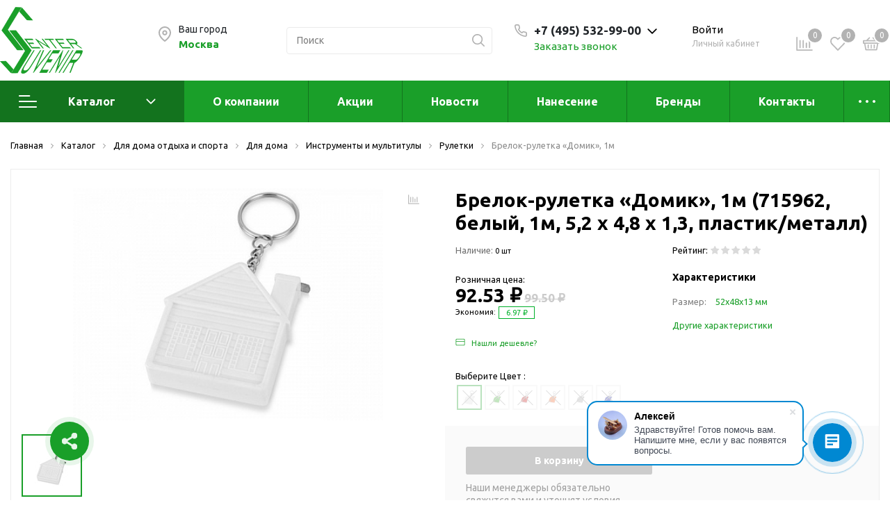

--- FILE ---
content_type: text/html; charset=UTF-8
request_url: https://centersuvenir.com/catalog/dlya_doma_otdykha_i_sporta/dlya_doma/instrumenty_i_multituly/ruletki/brelok_ruletka_domik_1m/61104/
body_size: 58906
content:
<!DOCTYPE html>

<html lang="ru">
<head>

	<!-- Yandex.Metrika counter -->
		<noscript><div><img src="https://mc.yandex.ru/watch/72279025" style="position:absolute; left:-9999px;" alt="" /></div></noscript>
	<!-- /Yandex.Metrika counter -->

    <meta http-equiv="Content-Type" content="text/html; charset=UTF-8" />
<style type="text/css">.bx-composite-btn {background: url(/bitrix/images/main/composite/sprite-1x.png) no-repeat right 0 #e94524;border-radius: 15px;color: #fff !important;display: inline-block;line-height: 30px;font-family: "Helvetica Neue", Helvetica, Arial, sans-serif !important;font-size: 12px !important;font-weight: bold !important;height: 31px !important;padding: 0 42px 0 17px !important;vertical-align: middle !important;text-decoration: none !important;}@media screen   and (min-device-width: 1200px)   and (max-device-width: 1600px)   and (-webkit-min-device-pixel-ratio: 2)  and (min-resolution: 192dpi) {.bx-composite-btn {background-image: url(/bitrix/images/main/composite/sprite-2x.png);background-size: 42px 124px;}}.bx-composite-btn-fixed {position: absolute;top: -45px;right: 15px;z-index: 10;}.bx-btn-white {background-position: right 0;color: #fff !important;}.bx-btn-black {background-position: right -31px;color: #000 !important;}.bx-btn-red {background-position: right -62px;color: #555 !important;}.bx-btn-grey {background-position: right -93px;color: #657b89 !important;}.bx-btn-border {border: 1px solid #d4d4d4;height: 29px !important;line-height: 29px !important;}.bx-composite-loading {display: block;width: 40px;height: 40px;background: url(/bitrix/images/main/composite/loading.gif);}</style>
<script data-skip-moving="true">(function(w, d) {var v = w.frameCacheVars = {'CACHE_MODE':'HTMLCACHE','banner':{'url':'http://www.1c-bitrix.ru/composite/','text':'Быстро с 1С-Битрикс','bgcolor':'#E94524','style':'white'},'storageBlocks':[],'dynamicBlocks':{'header-city':'86846277561f','8OkZJL':'96bac5c793b0','my_dynamic_area1':'d41d8cd98f00','bx_basketFKauiI':'d41d8cd98f00','compareList9J9wbd':'d41d8cd98f00','KSBlai':'d41d8cd98f00','7DqYyc':'8e46ceb96a3c','JijCEY':'9187117bb0a5','eUfbc4':'20e58bb8800a','6cn6IC':'afec135ed69b','pqNvVb':'aadb084a079c','BUSVaG':'9187117bb0a5','qBS0Rm':'06fa584e760b','5esBGj':'9187117bb0a5','AmpXZT':'8c49097a477b','DN1dMN':'2ad1aaecc579','W4V8S4':'c50f7948313e','dfdjfF':'5c73950a954a','FnkJI4':'fca457be9e81','Ctlt0L':'5c73950a954a','xxdMsB':'e80bdd2fa78e','kUjgpE':'5c73950a954a','dbdqNC':'e2f1e465745a','2jwsMD':'5c73950a954a','iBXkBr':'7f4d1c02618d','HbGrac':'5c73950a954a','Atnog3':'3910db0c4821','tWFm3T':'9187117bb0a5','SU5lxy':'8a9ddb065ddb','n6Z9qM':'0e06582fd219','dWR0fb':'ea8460008e5f','U7kMN6':'fc7cbbf3ea1e','sender-subscribe_sljzMT':'b088531f7cdd'},'AUTO_UPDATE':true,'AUTO_UPDATE_TTL':'120','version':'2'};var inv = false;if (v.AUTO_UPDATE === false){if (v.AUTO_UPDATE_TTL && v.AUTO_UPDATE_TTL > 0){var lm = Date.parse(d.lastModified);if (!isNaN(lm)){var td = new Date().getTime();if ((lm + v.AUTO_UPDATE_TTL * 1000) >= td){w.frameRequestStart = false;w.preventAutoUpdate = true;return;}inv = true;}}else{w.frameRequestStart = false;w.preventAutoUpdate = true;return;}}var r = w.XMLHttpRequest ? new XMLHttpRequest() : (w.ActiveXObject ? new w.ActiveXObject("Microsoft.XMLHTTP") : null);if (!r) { return; }w.frameRequestStart = true;var m = v.CACHE_MODE; var l = w.location; var x = new Date().getTime();var q = "?bxrand=" + x + (l.search.length > 0 ? "&" + l.search.substring(1) : "");var u = l.protocol + "//" + l.host + l.pathname + q;r.open("GET", u, true);r.setRequestHeader("BX-ACTION-TYPE", "get_dynamic");r.setRequestHeader("X-Bitrix-Composite", "get_dynamic");r.setRequestHeader("BX-CACHE-MODE", m);r.setRequestHeader("BX-CACHE-BLOCKS", v.dynamicBlocks ? JSON.stringify(v.dynamicBlocks) : "");if (inv){r.setRequestHeader("BX-INVALIDATE-CACHE", "Y");}try { r.setRequestHeader("BX-REF", d.referrer || "");} catch(e) {}if (m === "APPCACHE"){r.setRequestHeader("BX-APPCACHE-PARAMS", JSON.stringify(v.PARAMS));r.setRequestHeader("BX-APPCACHE-URL", v.PAGE_URL ? v.PAGE_URL : "");}r.onreadystatechange = function() {if (r.readyState != 4) { return; }var a = r.getResponseHeader("BX-RAND");var b = w.BX && w.BX.frameCache ? w.BX.frameCache : false;if (a != x || !((r.status >= 200 && r.status < 300) || r.status === 304 || r.status === 1223 || r.status === 0)){var f = {error:true, reason:a!=x?"bad_rand":"bad_status", url:u, xhr:r, status:r.status};if (w.BX && w.BX.ready && b){BX.ready(function() {setTimeout(function(){BX.onCustomEvent("onFrameDataRequestFail", [f]);}, 0);});}w.frameRequestFail = f;return;}if (b){b.onFrameDataReceived(r.responseText);if (!w.frameUpdateInvoked){b.update(false);}w.frameUpdateInvoked = true;}else{w.frameDataString = r.responseText;}};r.send();var p = w.performance;if (p && p.addEventListener && p.getEntries && p.setResourceTimingBufferSize){var e = 'resourcetimingbufferfull';var h = function() {if (w.BX && w.BX.frameCache && w.BX.frameCache.frameDataInserted){p.removeEventListener(e, h);}else {p.setResourceTimingBufferSize(p.getEntries().length + 50);}};p.addEventListener(e, h);}})(window, document);</script>
<script data-skip-moving="true">(function(w, d, n) {var cl = "bx-core";var ht = d.documentElement;var htc = ht ? ht.className : undefined;if (htc === undefined || htc.indexOf(cl) !== -1){return;}var ua = n.userAgent;if (/(iPad;)|(iPhone;)/i.test(ua)){cl += " bx-ios";}else if (/Windows/i.test(ua)){cl += ' bx-win';}else if (/Macintosh/i.test(ua)){cl += " bx-mac";}else if (/Linux/i.test(ua) && !/Android/i.test(ua)){cl += " bx-linux";}else if (/Android/i.test(ua)){cl += " bx-android";}cl += (/(ipad|iphone|android|mobile|touch)/i.test(ua) ? " bx-touch" : " bx-no-touch");cl += w.devicePixelRatio && w.devicePixelRatio >= 2? " bx-retina": " bx-no-retina";var ieVersion = -1;if (/AppleWebKit/.test(ua)){cl += " bx-chrome";}else if ((ieVersion = getIeVersion()) > 0){cl += " bx-ie bx-ie" + ieVersion;if (ieVersion > 7 && ieVersion < 10 && !isDoctype()){cl += " bx-quirks";}}else if (/Opera/.test(ua)){cl += " bx-opera";}else if (/Gecko/.test(ua)){cl += " bx-firefox";}ht.className = htc ? htc + " " + cl : cl;function isDoctype(){if (d.compatMode){return d.compatMode == "CSS1Compat";}return d.documentElement && d.documentElement.clientHeight;}function getIeVersion(){if (/Opera/i.test(ua) || /Webkit/i.test(ua) || /Firefox/i.test(ua) || /Chrome/i.test(ua)){return -1;}var rv = -1;if (!!(w.MSStream) && !(w.ActiveXObject) && ("ActiveXObject" in w)){rv = 11;}else if (!!d.documentMode && d.documentMode >= 10){rv = 10;}else if (!!d.documentMode && d.documentMode >= 9){rv = 9;}else if (d.attachEvent && !/Opera/.test(ua)){rv = 8;}if (rv == -1 || rv == 8){var re;if (n.appName == "Microsoft Internet Explorer"){re = new RegExp("MSIE ([0-9]+[\.0-9]*)");if (re.exec(ua) != null){rv = parseFloat(RegExp.$1);}}else if (n.appName == "Netscape"){rv = 11;re = new RegExp("Trident/.*rv:([0-9]+[\.0-9]*)");if (re.exec(ua) != null){rv = parseFloat(RegExp.$1);}}}return rv;}})(window, document, navigator);</script>


<link href="/bitrix/js/intranet/intranet-common.min.css?166868963561199" type="text/css"  rel="stylesheet" />
<link href="https://fonts.googleapis.com/css?family=Ubuntu:400,400i,600,700,800&display=swap" type="text/css"  rel="stylesheet" />
<link href="/bitrix/js/ui/design-tokens/dist/ui.design-tokens.min.css?166868965520836" type="text/css"  rel="stylesheet" />
<link href="/bitrix/js/ui/fonts/opensans/ui.font.opensans.min.css?16686896182320" type="text/css"  rel="stylesheet" />
<link href="/bitrix/js/main/popup/dist/main.popup.bundle.min.css?166868964125083" type="text/css"  rel="stylesheet" />
<link href="/bitrix/js/main/phonenumber/css/phonenumber.min.css?164631358036251" type="text/css"  rel="stylesheet" />
<link href="/bitrix/css/main/themes/blue/style.min.css?1603716197331" type="text/css"  rel="stylesheet" />
<link href="/local/templates/sotbit_origami/components/bitrix/catalog/sotbit_origami_catalog/style.min.css?161313654112278" type="text/css"  rel="stylesheet" />
<link href="/local/templates/sotbit_origami/components/bitrix/catalog/sotbit_origami_catalog/bitrix/catalog.compare.list/.default/style.min.css?1613136424950" type="text/css"  rel="stylesheet" />
<link href="/local/templates/.default/components/bitrix/breadcrumb/origami_default/style.min.css?1603721021976" type="text/css"  rel="stylesheet" />
<link href="/local/templates/sotbit_origami/components/bitrix/catalog.element/.default/style.css?1603721021178460" type="text/css"  rel="stylesheet" />
<link href="/local/templates/.default/components/bitrix/iblock.vote/origami_stars/style.min.css?16037210201250" type="text/css"  rel="stylesheet" />
<link href="/local/templates/.default/components/bitrix/catalog.product.subscribe/origami_default/style.css?1623251476103" type="text/css"  rel="stylesheet" />
<link href="/local/templates/.default/components/sotbit/regions.delivery/origami_default/style.min.css?162322297715101" type="text/css"  rel="stylesheet" />
<link href="/local/templates/.default/components/bitrix/catalog.comments/origami_element_comments/style.min.css?160372102013699" type="text/css"  rel="stylesheet" />
<link href="/bitrix/panel/main/popup.min.css?166868957721279" type="text/css"  rel="stylesheet" />
<link href="/bitrix/components/bitrix/blog/templates/.default/style.min.css?160371620629521" type="text/css"  rel="stylesheet" />
<link href="/bitrix/components/bitrix/blog/templates/.default/themes/green/style.css?16037162061140" type="text/css"  rel="stylesheet" />
<link href="/local/templates/.default/components/bitrix/sale.products.gift/origami_default/style.min.css?1603721020345" type="text/css"  rel="stylesheet" />
<link href="/local/templates/.default/components/bitrix/catalog.element/origami_preview/style.css?162331388938635" type="text/css"  rel="stylesheet" />
<link href="/local/templates/.default/components/bitrix/catalog.item/item_gift/style.min.css?160372102070482" type="text/css"  rel="stylesheet" />
<link href="/bitrix/components/bitrix/catalog.item/templates/.default/style.min.css?160371620722693" type="text/css"  rel="stylesheet" />
<link href="/local/templates/sotbit_origami/assets/plugin/swiper5.2.0/css/swiper.min.css?160372102313666" type="text/css"  rel="stylesheet" />
<link href="/local/templates/sotbit_origami/assets/css/style-swiper-custom.css?16037210234422" type="text/css"  rel="stylesheet" />
<link href="/local/templates/.default/components/bitrix/sale.gift.main.products/origami_default/style.min.css?1603721020603" type="text/css"  rel="stylesheet" />
<link href="/local/templates/sotbit_origami/assets/fonts/share/share.css?16037210231109" type="text/css"  rel="stylesheet" />
<link href="/local/templates/.default/components/bitrix/news.list/origami_advantages_simple/style.min.css?16232229763134" type="text/css"  rel="stylesheet" />
<link href="/local/templates/.default/components/sotbit/crosssell.crosssell.list/origami_default/style.min.css?160372102031502" type="text/css"  rel="stylesheet" />
<link href="/local/templates/.default/components/bitrix/catalog.section/origami_section_small/style.min.css?1603721020727" type="text/css"  rel="stylesheet" />
<link href="/local/templates/sotbit_origami/assets/plugin/swiper5.2.0/css/swiper.min.css?160372102313666" type="text/css"  rel="stylesheet" />
<link href="/local/templates/.default/components/bitrix/catalog.item/origami_item_small/style.min.css?16037210202864" type="text/css"  rel="stylesheet" />
<link href="/local/templates/.default/components/bitrix/catalog.products.viewed/origami_products_viewed/style.min.css?16037210202387" type="text/css"  rel="stylesheet" />
<link href="/local/templates/sotbit_origami/components/sotbit/regions.choose/origami_combine/style.min.css?16037210208168" type="text/css"  rel="stylesheet" />
<link href="/local/templates/sotbit_origami/components/bitrix/system.auth.registration/origami/style.css?16037210236656" type="text/css"  rel="stylesheet" />
<link href="/local/templates/sotbit_origami/components/bitrix/system.auth.forgotpasswd/origami/style.min.css?16037210232219" type="text/css"  rel="stylesheet" />
<link href="/local/templates/sotbit_origami/components/bitrix/system.auth.authorize/origami/style.min.css?162322297710424" type="text/css"  rel="stylesheet" />
<link href="/local/templates/sotbit_origami/components/bitrix/socserv.auth.form/origami/style.min.css?16037210233698" type="text/css"  rel="stylesheet" />
<link href="/auth/style.css?1603721023163" type="text/css"  rel="stylesheet" />
<link href="/local/templates/sotbit_origami/assets/plugin/bootstrap/bootstrap.css?1603721022144832" type="text/css"  data-template-style="true"  rel="stylesheet" />
<link href="/local/templates/sotbit_origami/assets/plugin/ZoomIt/zoomIt.css?16037210221136" type="text/css"  data-template-style="true"  rel="stylesheet" />
<link href="/local/templates/sotbit_origami/assets/plugin/PhotoSwipe/photoswipe.css?16037210224348" type="text/css"  data-template-style="true"  rel="stylesheet" />
<link href="/local/templates/sotbit_origami/assets/plugin/PhotoSwipe/default-skin/default-skin.css?160372102213829" type="text/css"  data-template-style="true"  rel="stylesheet" />
<link href="/local/templates/sotbit_origami/assets/css/perfect-scrolbar.css?16037210232949" type="text/css"  data-template-style="true"  rel="stylesheet" />
<link href="/local/templates/sotbit_origami/assets/plugin/weel/style.css?16037210223577" type="text/css"  data-template-style="true"  rel="stylesheet" />
<link href="/local/templates/sotbit_origami/assets/plugin/mmenu/jquery.mmenu.all.css?160372102274802" type="text/css"  data-template-style="true"  rel="stylesheet" />
<link href="/local/templates/sotbit_origami/theme/custom/style.css?167871553934004" type="text/css"  data-template-style="true"  rel="stylesheet" />
<link href="/local/templates/sotbit_origami/theme/custom/style-media.css?16787155392312" type="text/css"  data-template-style="true"  rel="stylesheet" />
<link href="/local/templates/sotbit_origami/theme/custom/style-menu.css?16787155392327" type="text/css"  data-template-style="true"  rel="stylesheet" />
<link href="/local/templates/sotbit_origami/theme/custom/style-menu-media.css?16787155391899" type="text/css"  data-template-style="true"  rel="stylesheet" />
<link href="/local/templates/sotbit_origami/theme/custom/style-loader.css?16787155396763" type="text/css"  data-template-style="true"  rel="stylesheet" />
<link href="/local/templates/sotbit_origami/theme/custom/color.css?167871553967" type="text/css"  data-template-style="true"  rel="stylesheet" />
<link href="/local/templates/sotbit_origami/theme/custom/size.css?1678715539294" type="text/css"  data-template-style="true"  rel="stylesheet" />
<link href="/local/templates/sotbit_origami/theme/custom/custom.css?1678715539260" type="text/css"  data-template-style="true"  rel="stylesheet" />
<link href="/local/components/sotbit/origami.theme/templates/.default/style.css?160372102059404" type="text/css"  data-template-style="true"  rel="stylesheet" />
<link href="/local/templates/.default/components/bitrix/menu/origami_mobile_menu/style.min.css?162322297617867" type="text/css"  data-template-style="true"  rel="stylesheet" />
<link href="/local/templates/.default/components/bitrix/search.title/origami_mobile/style.min.css?1603721020790" type="text/css"  data-template-style="true"  rel="stylesheet" />
<link href="/local/templates/.default/components/bitrix/sale.basket.basket.line/origami_basket_top/style.min.css?162322297619183" type="text/css"  data-template-style="true"  rel="stylesheet" />
<link href="/local/templates/.default/components/bitrix/menu/origami_main_header_2/style.min.css?160372102117137" type="text/css"  data-template-style="true"  rel="stylesheet" />
<link href="/local/templates/sotbit_origami/theme/headers/2/style.min.css?162322297729224" type="text/css"  data-template-style="true"  rel="stylesheet" />
<link href="/local/templates/.default/components/sotbit/regions.data/origami_footer_email/style.min.css?1603721020255" type="text/css"  data-template-style="true"  rel="stylesheet" />
<link href="/local/templates/.default/components/sotbit/regions.data/origami_footer_phone/style.min.css?1603721020329" type="text/css"  data-template-style="true"  rel="stylesheet" />
<link href="/local/templates/.default/components/bitrix/menu/sotbit_bottom_menu/style.min.css?1603721021191" type="text/css"  data-template-style="true"  rel="stylesheet" />
<link href="/local/templates/.default/components/bitrix/sender.subscribe/sotbit_sender_subscribe_campaign/style.min.css?16037210213700" type="text/css"  data-template-style="true"  rel="stylesheet" />
<link href="/local/templates/.default/components/bitrix/eshop.socnet.links/sotbit_socnet_links/style.min.css?1603721021220" type="text/css"  data-template-style="true"  rel="stylesheet" />
<link href="/local/templates/sotbit_origami/theme/footers/3/style.min.css?160372102310211" type="text/css"  data-template-style="true"  rel="stylesheet" />
<link href="/include/sotbit_origami/btn_go_top/style.css?16037210161245" type="text/css"  data-template-style="true"  rel="stylesheet" />
<link href="/include/sotbit_origami/files/btn_error-share/style.min.css?16037210165436" type="text/css"  data-template-style="true"  rel="stylesheet" />
<link href="/local/templates/sotbit_origami/template_styles.css?164786721827641" type="text/css"  data-template-style="true"  rel="stylesheet" />







<meta name='viewport' content='width=device-width, initial-scale=1.0'>
<meta name='author' content='sotbit.ru'>
<meta property="og:description" content="">
<meta property="og:image" content="https://centersuvenir.com/upload/iblock/adb/8af6c9b5-180f-11eb-9210-000c290328b8_8af6c9b6-180f-11eb-9210-000c290328b8.jpg">
<meta property="og:image:height" content="480">
<meta property="og:image:type" content="image/jpeg">
<meta property="og:image:width" content="640">
<meta property="og:title" content="Брелок-рулетка «Домик», 1м">
<meta property="og:type" content="product">
<meta property="og:url" content="http://centersuvenir.com:443/catalog/dlya_doma_otdykha_i_sporta/dlya_doma/instrumenty_i_multituly/ruletki/brelok_ruletka_domik_1m/61104/">
<meta property="twitter:description" content="">
<meta property="twitter:image" content="https://centersuvenir.com/upload/iblock/adb/8af6c9b5-180f-11eb-9210-000c290328b8_8af6c9b6-180f-11eb-9210-000c290328b8.jpg">
<meta property="twitter:title" content="Брелок-рулетка «Домик», 1м">



	<link rel="shortcut icon" href="/FaviconNoFon.png" />

        <title>Брелок-рулетка «Домик», 1м</title>


</head>
<body>
                    <!-- The menu -->
<nav id="menu" class="bootstrap_style">
    <div>

        <div class="container_menu_mobile__search_block">
            	<div id="title-search-mobile">
	<form action="/catalog/">
		<input class="search-block__input" id="title-search-input-mobile" type="text" name="q" value=""
		       size="40" maxlength="50" autocomplete="off"
		       placeholder="Поиск" /><div class="wrap_input">
			<input name="s" type="submit" value="" class="search-block__submit" />
		</div>
	</form>
	</div>
        </div>
        <div class="header_info_block__item header_info_block__block_region">
            <div class="header_info_block__block_region__title">
                <div id="mobileRegion" class="mobileRegionTwo"></div>
            </div>
        </div>
        <ul class="container_menu_mobile__list_wrapper">
            <li><a  class="container_menu_mobile__list_link" href="/catalog/">Каталог</a>
                                <ul id="container_menu_mobile">
                    
                    
                    
                                                <li class="container_menu_mobile__list_li">
                                                        <a href="/catalog/elektronika/" class="container_menu_mobile__list_link"  title="Электроника">Электроника</a>
                                                        <ul class="root-item">
                        
                    
                    
                    
                    
                    
                                                        <li class="container_menu_mobile__list_li">
                                                                            <a href="/catalog/elektronika/flesh_nakopiteli_promo/" class="container_menu_mobile__list_link"  title="Флеш накопители (промо)">Флеш накопители (промо)</a>
                                                                        <ul>
                        
                    
                    
                    
                    
                    
                        
                                                            <li class="container_menu_mobile__list_li">
                                                                            <a href="/catalog/elektronika/flesh_nakopiteli_promo/otg_fleshki/" class="container_menu_mobile__list_link"  title="OTG флешки">OTG флешки</a>
                                                                    </li>
                            
                        
                    
                    
                    
                    
                    
                        
                                                            <li class="container_menu_mobile__list_li">
                                                                            <a href="/catalog/elektronika/flesh_nakopiteli_promo/derevyannye_fleshki/" class="container_menu_mobile__list_link"  title="Деревянные флешки">Деревянные флешки</a>
                                                                    </li>
                            
                        
                    
                    
                    
                    
                    
                        
                                                            <li class="container_menu_mobile__list_li">
                                                                            <a href="/catalog/elektronika/flesh_nakopiteli_promo/kozhanye_fleshki/" class="container_menu_mobile__list_link"  title="Кожаные флешки">Кожаные флешки</a>
                                                                    </li>
                            
                        
                    
                    
                    
                    
                    
                        
                                                            <li class="container_menu_mobile__list_li">
                                                                            <a href="/catalog/elektronika/flesh_nakopiteli_promo/metallicheskie_fleshki/" class="container_menu_mobile__list_link"  title="Металлические флешки">Металлические флешки</a>
                                                                    </li>
                            
                        
                    
                    
                    
                    
                    
                        
                                                            <li class="container_menu_mobile__list_li">
                                                                            <a href="/catalog/elektronika/flesh_nakopiteli_promo/fleshki_dlya_naneseniya/" class="container_menu_mobile__list_link"  title="Флешки для нанесения">Флешки для нанесения</a>
                                                                    </li>
                            
                        
                    
                    
                    
                    
                    
                        
                                                            <li class="container_menu_mobile__list_li">
                                                                            <a href="/catalog/elektronika/flesh_nakopiteli_promo/podarochnye_nabory_1/" class="container_menu_mobile__list_link"  title="Подарочные наборы">Подарочные наборы</a>
                                                                    </li>
                            
                        
                    
                    
                    
                    
                    
                        
                                                            <li class="container_menu_mobile__list_li">
                                                                            <a href="/catalog/elektronika/flesh_nakopiteli_promo/steklyannye_fleshki/" class="container_menu_mobile__list_link"  title="Стеклянные флешки">Стеклянные флешки</a>
                                                                    </li>
                            
                        
                    
                    
                    
                    
                    
                        
                                                            <li class="container_menu_mobile__list_li">
                                                                            <a href="/catalog/elektronika/flesh_nakopiteli_promo/fleshki_braslety/" class="container_menu_mobile__list_link"  title="Флешки браслеты">Флешки браслеты</a>
                                                                    </li>
                            
                        
                    
                    
                    
                    
                    
                        
                                                            <li class="container_menu_mobile__list_li">
                                                                            <a href="/catalog/elektronika/flesh_nakopiteli_promo/fleshki_vizitki/" class="container_menu_mobile__list_link"  title="Флешки визитки">Флешки визитки</a>
                                                                    </li>
                            
                        
                    
                    
                    
                    
                    
                        
                                                            <li class="container_menu_mobile__list_li">
                                                                            <a href="/catalog/elektronika/flesh_nakopiteli_promo/fleshki_ruchki/" class="container_menu_mobile__list_link"  title="Флешки ручки">Флешки ручки</a>
                                                                    </li>
                            
                        
                    
                    
                    
                    
                    
                        
                                                            <li class="container_menu_mobile__list_li">
                                                                            <a href="/catalog/elektronika/flesh_nakopiteli_promo/fleshki_s_kristallami/" class="container_menu_mobile__list_link"  title="Флешки с кристаллами">Флешки с кристаллами</a>
                                                                    </li>
                            
                        
                    
                    
                    
                                            </ul></li>                    
                    
                                                        <li class="container_menu_mobile__list_li">
                                                                            <a href="/catalog/elektronika/zaryadnye_ustroystva_power_bank/" class="container_menu_mobile__list_link"  title="Зарядные устройства (power bank)">Зарядные устройства (power bank)</a>
                                                                        <ul>
                        
                    
                    
                    
                    
                    
                        
                                                            <li class="container_menu_mobile__list_li">
                                                                            <a href="/catalog/elektronika/zaryadnye_ustroystva_power_bank/powerbank_promo/" class="container_menu_mobile__list_link"  title="Powerbank (промо)">Powerbank (промо)</a>
                                                                    </li>
                            
                        
                    
                    
                    
                                            </ul></li>                    
                    
                                                        <li class="container_menu_mobile__list_li">
                                                                            <a href="/catalog/elektronika/akkumulyatory/" class="container_menu_mobile__list_link"  title="Аккумуляторы">Аккумуляторы</a>
                                                                        <ul>
                        
                    
                    
                    
                    
                    
                        
                                                            <li class="container_menu_mobile__list_li">
                                                                            <a href="/catalog/elektronika/akkumulyatory/molicel/" class="container_menu_mobile__list_link"  title="Molicel">Molicel</a>
                                                                    </li>
                            
                        
                    
                    
                    
                                            </ul></li>                    
                    
                        
                                                            <li class="container_menu_mobile__list_li">
                                                                            <a href="/catalog/elektronika/zhestkie_diski/" class="container_menu_mobile__list_link"  title="Жесткие диски">Жесткие диски</a>
                                                                    </li>
                            
                        
                    
                    
                    
                    
                    
                        
                                                            <li class="container_menu_mobile__list_li">
                                                                            <a href="/catalog/elektronika/operativnaya_pamyat_ram/" class="container_menu_mobile__list_link"  title="Оперативная память (RAM)">Оперативная память (RAM)</a>
                                                                    </li>
                            
                        
                    
                    
                    
                    
                    
                                                        <li class="container_menu_mobile__list_li">
                                                                            <a href="/catalog/elektronika/aksessuary_dlya_mobilnykh/" class="container_menu_mobile__list_link"  title="Аксессуары для мобильных">Аксессуары для мобильных</a>
                                                                        <ul>
                        
                    
                    
                    
                    
                    
                        
                                                            <li class="container_menu_mobile__list_li">
                                                                            <a href="/catalog/elektronika/aksessuary_dlya_mobilnykh/usb_perekhodniki/" class="container_menu_mobile__list_link"  title="USB-переходники">USB-переходники</a>
                                                                    </li>
                            
                        
                    
                    
                    
                    
                    
                        
                                                            <li class="container_menu_mobile__list_li">
                                                                            <a href="/catalog/elektronika/aksessuary_dlya_mobilnykh/usb_khaby/" class="container_menu_mobile__list_link"  title="USB-хабы">USB-хабы</a>
                                                                    </li>
                            
                        
                    
                    
                    
                    
                    
                        
                                                            <li class="container_menu_mobile__list_li">
                                                                            <a href="/catalog/elektronika/aksessuary_dlya_mobilnykh/aksessuary_dlya_selfi/" class="container_menu_mobile__list_link"  title="Аксессуары для селфи">Аксессуары для селфи</a>
                                                                    </li>
                            
                        
                    
                    
                    
                    
                    
                        
                                                            <li class="container_menu_mobile__list_li">
                                                                            <a href="/catalog/elektronika/aksessuary_dlya_mobilnykh/audio_splittery/" class="container_menu_mobile__list_link"  title="Аудио сплиттеры">Аудио сплиттеры</a>
                                                                    </li>
                            
                        
                    
                    
                    
                    
                    
                        
                                                            <li class="container_menu_mobile__list_li">
                                                                            <a href="/catalog/elektronika/aksessuary_dlya_mobilnykh/derzhateli_dlya_mobilnykh_telefonov/" class="container_menu_mobile__list_link"  title="Держатели для мобильных телефонов">Держатели для мобильных телефонов</a>
                                                                    </li>
                            
                        
                    
                    
                    
                    
                    
                        
                                                            <li class="container_menu_mobile__list_li">
                                                                            <a href="/catalog/elektronika/aksessuary_dlya_mobilnykh/kabeli_dlya_mobilnykh_telefonov/" class="container_menu_mobile__list_link"  title="Кабели для мобильных телефонов">Кабели для мобильных телефонов</a>
                                                                    </li>
                            
                        
                    
                    
                    
                    
                    
                        
                                                            <li class="container_menu_mobile__list_li">
                                                                            <a href="/catalog/elektronika/aksessuary_dlya_mobilnykh/koshelki_nakladki_dlya_mobilnykh_telefonov/" class="container_menu_mobile__list_link"  title="Кошельки-накладки для мобильных телефонов">Кошельки-накладки для мобильных телефонов</a>
                                                                    </li>
                            
                        
                    
                    
                    
                    
                    
                        
                                                            <li class="container_menu_mobile__list_li">
                                                                            <a href="/catalog/elektronika/aksessuary_dlya_mobilnykh/linzy_dlya_telefona/" class="container_menu_mobile__list_link"  title="Линзы для телефона">Линзы для телефона</a>
                                                                    </li>
                            
                        
                    
                    
                    
                    
                    
                        
                                                            <li class="container_menu_mobile__list_li">
                                                                            <a href="/catalog/elektronika/aksessuary_dlya_mobilnykh/monopody/" class="container_menu_mobile__list_link"  title="Моноподы">Моноподы</a>
                                                                    </li>
                            
                        
                    
                    
                    
                    
                    
                        
                                                            <li class="container_menu_mobile__list_li">
                                                                            <a href="/catalog/elektronika/aksessuary_dlya_mobilnykh/nabory_mobilnykh_aksessuarov/" class="container_menu_mobile__list_link"  title="Наборы мобильных аксессуаров">Наборы мобильных аксессуаров</a>
                                                                    </li>
                            
                        
                    
                    
                    
                    
                    
                        
                                                            <li class="container_menu_mobile__list_li">
                                                                            <a href="/catalog/elektronika/aksessuary_dlya_mobilnykh/nastolnye_zaryadnye_ustroystva/" class="container_menu_mobile__list_link"  title="Настольные зарядные устройства">Настольные зарядные устройства</a>
                                                                    </li>
                            
                        
                    
                    
                    
                    
                    
                        
                                                            <li class="container_menu_mobile__list_li">
                                                                            <a href="/catalog/elektronika/aksessuary_dlya_mobilnykh/organayzery_dlya_provodov/" class="container_menu_mobile__list_link"  title="Органайзеры для проводов">Органайзеры для проводов</a>
                                                                    </li>
                            
                        
                    
                    
                    
                    
                    
                        
                                                            <li class="container_menu_mobile__list_li">
                                                                            <a href="/catalog/elektronika/aksessuary_dlya_mobilnykh/perchatki_dlya_sensornogo_ekrana/" class="container_menu_mobile__list_link"  title="Перчатки для сенсорного экрана">Перчатки для сенсорного экрана</a>
                                                                    </li>
                            
                        
                    
                    
                    
                    
                    
                        
                                                            <li class="container_menu_mobile__list_li">
                                                                            <a href="/catalog/elektronika/aksessuary_dlya_mobilnykh/podstavki_pod_mobilnye_telefony/" class="container_menu_mobile__list_link"  title="Подставки под мобильные телефоны">Подставки под мобильные телефоны</a>
                                                                    </li>
                            
                        
                    
                    
                    
                    
                    
                        
                                                            <li class="container_menu_mobile__list_li">
                                                                            <a href="/catalog/elektronika/aksessuary_dlya_mobilnykh/stilusy/" class="container_menu_mobile__list_link"  title="Стилусы">Стилусы</a>
                                                                    </li>
                            
                        
                    
                    
                    
                    
                    
                        
                                                            <li class="container_menu_mobile__list_li">
                                                                            <a href="/catalog/elektronika/aksessuary_dlya_mobilnykh/usiliteli_zvuka/" class="container_menu_mobile__list_link"  title="Усилители звука">Усилители звука</a>
                                                                    </li>
                            
                        
                    
                    
                    
                    
                    
                        
                                                            <li class="container_menu_mobile__list_li">
                                                                            <a href="/catalog/elektronika/aksessuary_dlya_mobilnykh/chekhly_dlya_planshetov/" class="container_menu_mobile__list_link"  title="Чехлы для планшетов">Чехлы для планшетов</a>
                                                                    </li>
                            
                        
                    
                    
                    
                    
                    
                        
                                                            <li class="container_menu_mobile__list_li">
                                                                            <a href="/catalog/elektronika/aksessuary_dlya_mobilnykh/chekhly_dlya_smartfonov/" class="container_menu_mobile__list_link"  title="Чехлы для смартфонов">Чехлы для смартфонов</a>
                                                                    </li>
                            
                        
                    
                    
                    
                                            </ul></li>                    
                    
                        
                                                            <li class="container_menu_mobile__list_li">
                                                                            <a href="/catalog/elektronika/vesy/" class="container_menu_mobile__list_link"  title="Весы">Весы</a>
                                                                    </li>
                            
                        
                    
                    
                    
                    
                    
                        
                                                            <li class="container_menu_mobile__list_li">
                                                                            <a href="/catalog/elektronika/monitory/" class="container_menu_mobile__list_link"  title="Мониторы">Мониторы</a>
                                                                    </li>
                            
                        
                    
                    
                    
                    
                    
                        
                                                            <li class="container_menu_mobile__list_li">
                                                                            <a href="/catalog/elektronika/televidenie_i_kino/" class="container_menu_mobile__list_link"  title="Телевидение и кино">Телевидение и кино</a>
                                                                    </li>
                            
                        
                    
                    
                    
                    
                    
                        
                                                            <li class="container_menu_mobile__list_li">
                                                                            <a href="/catalog/elektronika/upakovka_i_aksessuary/" class="container_menu_mobile__list_link"  title="Упаковка и аксессуары">Упаковка и аксессуары</a>
                                                                    </li>
                            
                        
                    
                    
                    
                    
                    
                                                        <li class="container_menu_mobile__list_li">
                                                                            <a href="/catalog/elektronika/aksessuary_dlya_pk/" class="container_menu_mobile__list_link"  title="Аксессуары для ПК">Аксессуары для ПК</a>
                                                                        <ul>
                        
                    
                    
                    
                    
                    
                        
                                                            <li class="container_menu_mobile__list_li">
                                                                            <a href="/catalog/elektronika/aksessuary_dlya_pk/aksessuary_dlya_chistki_pk/" class="container_menu_mobile__list_link"  title="Аксессуары для чистки ПК">Аксессуары для чистки ПК</a>
                                                                    </li>
                            
                        
                    
                    
                    
                    
                    
                        
                                                            <li class="container_menu_mobile__list_li">
                                                                            <a href="/catalog/elektronika/aksessuary_dlya_pk/veb_kamery/" class="container_menu_mobile__list_link"  title="Веб-камеры">Веб-камеры</a>
                                                                    </li>
                            
                        
                    
                    
                    
                    
                    
                        
                                                            <li class="container_menu_mobile__list_li">
                                                                            <a href="/catalog/elektronika/aksessuary_dlya_pk/klaviatury/" class="container_menu_mobile__list_link"  title="Клавиатуры">Клавиатуры</a>
                                                                    </li>
                            
                        
                    
                    
                    
                    
                    
                        
                                                            <li class="container_menu_mobile__list_li">
                                                                            <a href="/catalog/elektronika/aksessuary_dlya_pk/kovriki/" class="container_menu_mobile__list_link"  title="Коврики">Коврики</a>
                                                                    </li>
                            
                        
                    
                    
                    
                    
                    
                        
                                                            <li class="container_menu_mobile__list_li">
                                                                            <a href="/catalog/elektronika/aksessuary_dlya_pk/myshi/" class="container_menu_mobile__list_link"  title="Мыши">Мыши</a>
                                                                    </li>
                            
                        
                    
                    
                    
                    
                    
                        
                                                            <li class="container_menu_mobile__list_li">
                                                                            <a href="/catalog/elektronika/aksessuary_dlya_pk/nabory_kompyuternykh_aksessuarov/" class="container_menu_mobile__list_link"  title="Наборы компьютерных аксессуаров">Наборы компьютерных аксессуаров</a>
                                                                    </li>
                            
                        
                    
                    
                    
                    
                    
                        
                                                            <li class="container_menu_mobile__list_li">
                                                                            <a href="/catalog/elektronika/aksessuary_dlya_pk/okhlazhdayushchie_podstavki/" class="container_menu_mobile__list_link"  title="Охлаждающие подставки">Охлаждающие подставки</a>
                                                                    </li>
                            
                        
                    
                    
                    
                    
                    
                        
                                                            <li class="container_menu_mobile__list_li">
                                                                            <a href="/catalog/elektronika/aksessuary_dlya_pk/salfetki_dlya_protiraniya_ekrana/" class="container_menu_mobile__list_link"  title="Салфетки для протирания экрана">Салфетки для протирания экрана</a>
                                                                    </li>
                            
                        
                    
                    
                    
                    
                    
                        
                                                            <li class="container_menu_mobile__list_li">
                                                                            <a href="/catalog/elektronika/aksessuary_dlya_pk/setevoe_oborudovanie_i_aksessuary/" class="container_menu_mobile__list_link"  title="Сетевое оборудование и аксессуары">Сетевое оборудование и аксессуары</a>
                                                                    </li>
                            
                        
                    
                    
                    
                                            </ul></li>                    
                    
                        
                                                            <li class="container_menu_mobile__list_li">
                                                                            <a href="/catalog/elektronika/videokamery/" class="container_menu_mobile__list_link"  title="Видеокамеры">Видеокамеры</a>
                                                                    </li>
                            
                        
                    
                    
                    
                    
                    
                        
                                                            <li class="container_menu_mobile__list_li">
                                                                            <a href="/catalog/elektronika/kvadrokoptery/" class="container_menu_mobile__list_link"  title="Квадрокоптеры">Квадрокоптеры</a>
                                                                    </li>
                            
                        
                    
                    
                    
                    
                    
                                                        <li class="container_menu_mobile__list_li">
                                                                            <a href="/catalog/elektronika/kolonki_i_naushniki/" class="container_menu_mobile__list_link"  title="Колонки и наушники">Колонки и наушники</a>
                                                                        <ul>
                        
                    
                    
                    
                    
                    
                        
                                                            <li class="container_menu_mobile__list_li">
                                                                            <a href="/catalog/elektronika/kolonki_i_naushniki/kolonki/" class="container_menu_mobile__list_link"  title="Колонки">Колонки</a>
                                                                    </li>
                            
                        
                    
                    
                    
                    
                    
                        
                                                            <li class="container_menu_mobile__list_li">
                                                                            <a href="/catalog/elektronika/kolonki_i_naushniki/nabory_s_naushnikami/" class="container_menu_mobile__list_link"  title="Наборы с наушниками">Наборы с наушниками</a>
                                                                    </li>
                            
                        
                    
                    
                    
                    
                    
                        
                                                            <li class="container_menu_mobile__list_li">
                                                                            <a href="/catalog/elektronika/kolonki_i_naushniki/naushniki/" class="container_menu_mobile__list_link"  title="Наушники">Наушники</a>
                                                                    </li>
                            
                        
                    
                    
                    
                                            </ul></li>                    
                    
                        
                                                            <li class="container_menu_mobile__list_li">
                                                                            <a href="/catalog/elektronika/feny/" class="container_menu_mobile__list_link"  title="Фены">Фены</a>
                                                                    </li>
                            
                        
                    
                    
                    
                    
                    
                        
                                                            <li class="container_menu_mobile__list_li">
                                                                            <a href="/catalog/elektronika/ochki_virtualnoy_realnosti/" class="container_menu_mobile__list_link"  title="Очки виртуальной реальности">Очки виртуальной реальности</a>
                                                                    </li>
                            
                        
                    
                    
                    
                    
                    
                        
                                                            <li class="container_menu_mobile__list_li">
                                                                            <a href="/catalog/elektronika/proektory/" class="container_menu_mobile__list_link"  title="Проекторы">Проекторы</a>
                                                                    </li>
                            
                        
                    
                    
                    
                    
                    
                        
                                                            <li class="container_menu_mobile__list_li">
                                                                            <a href="/catalog/elektronika/setevye_zaryadnye_ustroystva/" class="container_menu_mobile__list_link"  title="Сетевые зарядные устройства">Сетевые зарядные устройства</a>
                                                                    </li>
                            
                        
                    
                    
                    
                    
                    
                        
                                                            <li class="container_menu_mobile__list_li">
                                                                            <a href="/catalog/elektronika/smart_chasy/" class="container_menu_mobile__list_link"  title="Смарт-часы">Смарт-часы</a>
                                                                    </li>
                            
                        
                    
                    
                    
                    
                    
                        
                                                            <li class="container_menu_mobile__list_li">
                                                                            <a href="/catalog/elektronika/umnye_gadzhety/" class="container_menu_mobile__list_link"  title="Умные гаджеты">Умные гаджеты</a>
                                                                    </li>
                            
                        
                    
                    
                    
                    
                    
                                                        <li class="container_menu_mobile__list_li">
                                                                            <a href="/catalog/elektronika/ustroystva_dlya_besprovodnoy_zaryadki/" class="container_menu_mobile__list_link"  title="Устройства для беспроводной зарядки">Устройства для беспроводной зарядки</a>
                                                                        <ul>
                        
                    
                    
                    
                    
                    
                        
                                                            <li class="container_menu_mobile__list_li">
                                                                            <a href="/catalog/elektronika/ustroystva_dlya_besprovodnoy_zaryadki/portativnye_besprovodnye_zaryadnye_ustroystva_power_bank/" class="container_menu_mobile__list_link"  title="Портативные беспроводные зарядные устройства (power bank)">Портативные беспроводные зарядные устройства (power bank)</a>
                                                                    </li>
                            
                        
                    
                    
                    
                    
                    
                        
                                                            <li class="container_menu_mobile__list_li">
                                                                            <a href="/catalog/elektronika/ustroystva_dlya_besprovodnoy_zaryadki/setevye_besprovodnye_zaryadnye_ustroystva/" class="container_menu_mobile__list_link"  title="Сетевые беспроводные зарядные устройства">Сетевые беспроводные зарядные устройства</a>
                                                                    </li>
                            
                        
                    
                    
                    
                                            </ul></li>                    
                    
                                                        <li class="container_menu_mobile__list_li">
                                                                            <a href="/catalog/elektronika/ustroystva_khraneniya/" class="container_menu_mobile__list_link"  title="Устройства хранения">Устройства хранения</a>
                                                                        <ul>
                        
                    
                    
                    
                    
                    
                        
                                                            <li class="container_menu_mobile__list_li">
                                                                            <a href="/catalog/elektronika/ustroystva_khraneniya/dok_stantsii_dlya_zhestkikh_diskov/" class="container_menu_mobile__list_link"  title="Док-станции для жестких дисков">Док-станции для жестких дисков</a>
                                                                    </li>
                            
                        
                    
                    
                    
                    
                    
                        
                                                            <li class="container_menu_mobile__list_li">
                                                                            <a href="/catalog/elektronika/ustroystva_khraneniya/kartridery/" class="container_menu_mobile__list_link"  title="Картридеры">Картридеры</a>
                                                                    </li>
                            
                        
                    
                    
                    
                    
                    
                        
                                                            <li class="container_menu_mobile__list_li">
                                                                            <a href="/catalog/elektronika/ustroystva_khraneniya/organayzery_dlya_aksessuarov/" class="container_menu_mobile__list_link"  title="Органайзеры для аксессуаров">Органайзеры для аксессуаров</a>
                                                                    </li>
                            
                        
                    
                    
                    
                    
                    
                        
                                                            <li class="container_menu_mobile__list_li">
                                                                            <a href="/catalog/elektronika/ustroystva_khraneniya/upakovka_dlya_fleshek/" class="container_menu_mobile__list_link"  title="Упаковка для флешек">Упаковка для флешек</a>
                                                                    </li>
                            
                        
                    
                    
                    
                    
                    
                        
                                                            <li class="container_menu_mobile__list_li">
                                                                            <a href="/catalog/elektronika/ustroystva_khraneniya/fleshki/" class="container_menu_mobile__list_link"  title="Флешки">Флешки</a>
                                                                    </li>
                            
                        
                    
                    
                    
                    
                    
                        
                                                            <li class="container_menu_mobile__list_li">
                                                                            <a href="/catalog/elektronika/ustroystva_khraneniya/chekhly_dlya_zhestkikh_diskov/" class="container_menu_mobile__list_link"  title="Чехлы для жестких дисков">Чехлы для жестких дисков</a>
                                                                    </li>
                            
                        
                    
                    
                    
                                            </ul></li>                    
                    
                                                        <li class="container_menu_mobile__list_li">
                                                                            <a href="/catalog/elektronika/fonari_1/" class="container_menu_mobile__list_link"  title="Фонари">Фонари</a>
                                                                        <ul>
                        
                    
                    
                    
                    
                    
                        
                                                            <li class="container_menu_mobile__list_li">
                                                                            <a href="/catalog/elektronika/fonari_1/nabory_akkumulyatorov/" class="container_menu_mobile__list_link"  title="Наборы аккумуляторов">Наборы аккумуляторов</a>
                                                                    </li>
                            
                        
                    
                    
                    
                                            </ul></li></ul></li>                    
                    
                                                <li class="container_menu_mobile__list_li">
                                                        <a href="/catalog/aksessuary/" class="container_menu_mobile__list_link"  title="Аксессуары">Аксессуары</a>
                                                        <ul class="root-item">
                        
                    
                    
                    
                    
                    
                                                        <li class="container_menu_mobile__list_li">
                                                                            <a href="/catalog/aksessuary/avtomobilnye_aksessuary/" class="container_menu_mobile__list_link"  title="Автомобильные аксессуары">Автомобильные аксессуары</a>
                                                                        <ul>
                        
                    
                    
                    
                    
                    
                        
                                                            <li class="container_menu_mobile__list_li">
                                                                            <a href="/catalog/aksessuary/avtomobilnye_aksessuary/avtomobilnye_nabory/" class="container_menu_mobile__list_link"  title="Автомобильные наборы">Автомобильные наборы</a>
                                                                    </li>
                            
                        
                    
                    
                    
                    
                    
                        
                                                            <li class="container_menu_mobile__list_li">
                                                                            <a href="/catalog/aksessuary/avtomobilnye_aksessuary/dlya_kuzova/" class="container_menu_mobile__list_link"  title="Для кузова">Для кузова</a>
                                                                    </li>
                            
                        
                    
                    
                    
                    
                    
                        
                                                            <li class="container_menu_mobile__list_li">
                                                                            <a href="/catalog/aksessuary/avtomobilnye_aksessuary/dlya_salona/" class="container_menu_mobile__list_link"  title="Для салона">Для салона</a>
                                                                    </li>
                            
                        
                    
                    
                    
                    
                    
                        
                                                            <li class="container_menu_mobile__list_li">
                                                                            <a href="/catalog/aksessuary/avtomobilnye_aksessuary/mnogofunktsionalnye_instrumenty/" class="container_menu_mobile__list_link"  title="Многофункциональные инструменты">Многофункциональные инструменты</a>
                                                                    </li>
                            
                        
                    
                    
                    
                    
                    
                        
                                                            <li class="container_menu_mobile__list_li">
                                                                            <a href="/catalog/aksessuary/avtomobilnye_aksessuary/fonari/" class="container_menu_mobile__list_link"  title="Фонари">Фонари</a>
                                                                    </li>
                            
                        
                    
                    
                    
                                            </ul></li>                    
                    
                                                        <li class="container_menu_mobile__list_li">
                                                                            <a href="/catalog/aksessuary/zhenskie_aksessuary/" class="container_menu_mobile__list_link"  title="Женские аксессуары">Женские аксессуары</a>
                                                                        <ul>
                        
                    
                    
                    
                    
                    
                        
                                                            <li class="container_menu_mobile__list_li">
                                                                            <a href="/catalog/aksessuary/zhenskie_aksessuary/zhenskie_nabory/" class="container_menu_mobile__list_link"  title="Женские наборы">Женские наборы</a>
                                                                    </li>
                            
                        
                    
                    
                    
                    
                    
                        
                                                            <li class="container_menu_mobile__list_li">
                                                                            <a href="/catalog/aksessuary/zhenskie_aksessuary/zhenskie_portmone/" class="container_menu_mobile__list_link"  title="Женские портмоне">Женские портмоне</a>
                                                                    </li>
                            
                        
                    
                    
                    
                    
                    
                        
                                                            <li class="container_menu_mobile__list_li">
                                                                            <a href="/catalog/aksessuary/zhenskie_aksessuary/zerkala/" class="container_menu_mobile__list_link"  title="Зеркала">Зеркала</a>
                                                                    </li>
                            
                        
                    
                    
                    
                    
                    
                        
                                                            <li class="container_menu_mobile__list_li">
                                                                            <a href="/catalog/aksessuary/zhenskie_aksessuary/kosmetichki/" class="container_menu_mobile__list_link"  title="Косметички">Косметички</a>
                                                                    </li>
                            
                        
                    
                    
                    
                    
                    
                        
                                                            <li class="container_menu_mobile__list_li">
                                                                            <a href="/catalog/aksessuary/zhenskie_aksessuary/kryuchki_dlya_sumok/" class="container_menu_mobile__list_link"  title="Крючки для сумок">Крючки для сумок</a>
                                                                    </li>
                            
                        
                    
                    
                    
                    
                    
                        
                                                            <li class="container_menu_mobile__list_li">
                                                                            <a href="/catalog/aksessuary/zhenskie_aksessuary/manikyurnye_nabory/" class="container_menu_mobile__list_link"  title="Маникюрные наборы">Маникюрные наборы</a>
                                                                    </li>
                            
                        
                    
                    
                    
                    
                    
                        
                                                            <li class="container_menu_mobile__list_li">
                                                                            <a href="/catalog/aksessuary/zhenskie_aksessuary/platki/" class="container_menu_mobile__list_link"  title="Платки">Платки</a>
                                                                    </li>
                            
                        
                    
                    
                    
                    
                    
                        
                                                            <li class="container_menu_mobile__list_li">
                                                                            <a href="/catalog/aksessuary/zhenskie_aksessuary/sumki_zhenskie/" class="container_menu_mobile__list_link"  title="Сумки женские">Сумки женские</a>
                                                                    </li>
                            
                        
                    
                    
                    
                    
                    
                        
                                                            <li class="container_menu_mobile__list_li">
                                                                            <a href="/catalog/aksessuary/zhenskie_aksessuary/ukrasheniya_1/" class="container_menu_mobile__list_link"  title="Украшения">Украшения</a>
                                                                    </li>
                            
                        
                    
                    
                    
                    
                    
                        
                                                            <li class="container_menu_mobile__list_li">
                                                                            <a href="/catalog/aksessuary/zhenskie_aksessuary/chasy_naruchnye_zhenskie/" class="container_menu_mobile__list_link"  title="Часы наручные женские">Часы наручные женские</a>
                                                                    </li>
                            
                        
                    
                    
                    
                                            </ul></li>                    
                    
                                                        <li class="container_menu_mobile__list_li">
                                                                            <a href="/catalog/aksessuary/zonty/" class="container_menu_mobile__list_link"  title="Зонты">Зонты</a>
                                                                        <ul>
                        
                    
                    
                    
                    
                    
                        
                                                            <li class="container_menu_mobile__list_li">
                                                                            <a href="/catalog/aksessuary/zonty/dozhdeviki/" class="container_menu_mobile__list_link"  title="Дождевики">Дождевики</a>
                                                                    </li>
                            
                        
                    
                    
                    
                    
                    
                        
                                                            <li class="container_menu_mobile__list_li">
                                                                            <a href="/catalog/aksessuary/zonty/zonty_trosti/" class="container_menu_mobile__list_link"  title="Зонты-трости">Зонты-трости</a>
                                                                    </li>
                            
                        
                    
                    
                    
                    
                    
                        
                                                            <li class="container_menu_mobile__list_li">
                                                                            <a href="/catalog/aksessuary/zonty/nabory_s_zontami/" class="container_menu_mobile__list_link"  title="Наборы с зонтами">Наборы с зонтами</a>
                                                                    </li>
                            
                        
                    
                    
                    
                    
                    
                        
                                                            <li class="container_menu_mobile__list_li">
                                                                            <a href="/catalog/aksessuary/zonty/skladnye_zonty/" class="container_menu_mobile__list_link"  title="Складные зонты">Складные зонты</a>
                                                                    </li>
                            
                        
                    
                    
                    
                                            </ul></li>                    
                    
                                                        <li class="container_menu_mobile__list_li">
                                                                            <a href="/catalog/aksessuary/lichnye_aksessuary/" class="container_menu_mobile__list_link"  title="Личные аксессуары">Личные аксессуары</a>
                                                                        <ul>
                        
                    
                    
                    
                    
                    
                        
                                                            <li class="container_menu_mobile__list_li">
                                                                            <a href="/catalog/aksessuary/lichnye_aksessuary/aksessuary_v_russkom_stile/" class="container_menu_mobile__list_link"  title="Аксессуары в русском стиле">Аксессуары в русском стиле</a>
                                                                    </li>
                            
                        
                    
                    
                    
                    
                    
                        
                                                            <li class="container_menu_mobile__list_li">
                                                                            <a href="/catalog/aksessuary/lichnye_aksessuary/aksessuary_dlya_odezhdy_i_obuvi/" class="container_menu_mobile__list_link"  title="Аксессуары для одежды и обуви">Аксессуары для одежды и обуви</a>
                                                                    </li>
                            
                        
                    
                    
                    
                    
                    
                        
                                                            <li class="container_menu_mobile__list_li">
                                                                            <a href="/catalog/aksessuary/lichnye_aksessuary/breloki/" class="container_menu_mobile__list_link"  title="Брелоки">Брелоки</a>
                                                                    </li>
                            
                        
                    
                    
                    
                    
                    
                        
                                                            <li class="container_menu_mobile__list_li">
                                                                            <a href="/catalog/aksessuary/lichnye_aksessuary/vizitnitsy_i_klyuchnitsy/" class="container_menu_mobile__list_link"  title="Визитницы и ключницы">Визитницы и ключницы</a>
                                                                    </li>
                            
                        
                    
                    
                    
                    
                    
                        
                                                            <li class="container_menu_mobile__list_li">
                                                                            <a href="/catalog/aksessuary/lichnye_aksessuary/gigienicheskie_sredstva/" class="container_menu_mobile__list_link"  title="Гигиенические средства">Гигиенические средства</a>
                                                                    </li>
                            
                        
                    
                    
                    
                    
                    
                        
                                                            <li class="container_menu_mobile__list_li">
                                                                            <a href="/catalog/aksessuary/lichnye_aksessuary/dlya_kureniya/" class="container_menu_mobile__list_link"  title="Для курения">Для курения</a>
                                                                    </li>
                            
                        
                    
                    
                    
                    
                    
                        
                                                            <li class="container_menu_mobile__list_li">
                                                                            <a href="/catalog/aksessuary/lichnye_aksessuary/znachki/" class="container_menu_mobile__list_link"  title="Значки">Значки</a>
                                                                    </li>
                            
                        
                    
                    
                    
                    
                    
                        
                                                            <li class="container_menu_mobile__list_li">
                                                                            <a href="/catalog/aksessuary/lichnye_aksessuary/koshelki_i_monetnitsy/" class="container_menu_mobile__list_link"  title="Кошельки и монетницы">Кошельки и монетницы</a>
                                                                    </li>
                            
                        
                    
                    
                    
                    
                    
                        
                                                            <li class="container_menu_mobile__list_li">
                                                                            <a href="/catalog/aksessuary/lichnye_aksessuary/oblozhki_dlya_pasporta/" class="container_menu_mobile__list_link"  title="Обложки для паспорта">Обложки для паспорта</a>
                                                                    </li>
                            
                        
                    
                    
                    
                    
                    
                        
                                                            <li class="container_menu_mobile__list_li">
                                                                            <a href="/catalog/aksessuary/lichnye_aksessuary/ochki/" class="container_menu_mobile__list_link"  title="Очки">Очки</a>
                                                                    </li>
                            
                        
                    
                    
                    
                    
                    
                        
                                                            <li class="container_menu_mobile__list_li">
                                                                            <a href="/catalog/aksessuary/lichnye_aksessuary/religioznye_podarki/" class="container_menu_mobile__list_link"  title="Религиозные подарки">Религиозные подарки</a>
                                                                    </li>
                            
                        
                    
                    
                    
                    
                    
                        
                                                            <li class="container_menu_mobile__list_li">
                                                                            <a href="/catalog/aksessuary/lichnye_aksessuary/remeshki_na_sheyu/" class="container_menu_mobile__list_link"  title="Ремешки на шею">Ремешки на шею</a>
                                                                    </li>
                            
                        
                    
                    
                    
                    
                    
                        
                                                            <li class="container_menu_mobile__list_li">
                                                                            <a href="/catalog/aksessuary/lichnye_aksessuary/tabletnitsy/" class="container_menu_mobile__list_link"  title="Таблетницы">Таблетницы</a>
                                                                    </li>
                            
                        
                    
                    
                    
                                            </ul></li>                    
                    
                                                        <li class="container_menu_mobile__list_li">
                                                                            <a href="/catalog/aksessuary/muzhskie_aksessuary/" class="container_menu_mobile__list_link"  title="Мужские аксессуары">Мужские аксессуары</a>
                                                                        <ul>
                        
                    
                    
                    
                    
                    
                        
                                                            <li class="container_menu_mobile__list_li">
                                                                            <a href="/catalog/aksessuary/muzhskie_aksessuary/barsetki_i_nesessery/" class="container_menu_mobile__list_link"  title="Барсетки и несессеры">Барсетки и несессеры</a>
                                                                    </li>
                            
                        
                    
                    
                    
                    
                    
                        
                                                            <li class="container_menu_mobile__list_li">
                                                                            <a href="/catalog/aksessuary/muzhskie_aksessuary/muzhskie_nabory/" class="container_menu_mobile__list_link"  title="Мужские наборы">Мужские наборы</a>
                                                                    </li>
                            
                        
                    
                    
                    
                    
                    
                        
                                                            <li class="container_menu_mobile__list_li">
                                                                            <a href="/catalog/aksessuary/muzhskie_aksessuary/nabory_s_vizitnitsey/" class="container_menu_mobile__list_link"  title="Наборы с визитницей">Наборы с визитницей</a>
                                                                    </li>
                            
                        
                    
                    
                    
                    
                    
                        
                                                            <li class="container_menu_mobile__list_li">
                                                                            <a href="/catalog/aksessuary/muzhskie_aksessuary/odezhda/" class="container_menu_mobile__list_link"  title="Одежда">Одежда</a>
                                                                    </li>
                            
                        
                    
                    
                    
                    
                    
                        
                                                            <li class="container_menu_mobile__list_li">
                                                                            <a href="/catalog/aksessuary/muzhskie_aksessuary/organayzery/" class="container_menu_mobile__list_link"  title="Органайзеры">Органайзеры</a>
                                                                    </li>
                            
                        
                    
                    
                    
                    
                    
                        
                                                            <li class="container_menu_mobile__list_li">
                                                                            <a href="/catalog/aksessuary/muzhskie_aksessuary/portmone/" class="container_menu_mobile__list_link"  title="Портмоне">Портмоне</a>
                                                                    </li>
                            
                        
                    
                    
                    
                    
                    
                        
                                                            <li class="container_menu_mobile__list_li">
                                                                            <a href="/catalog/aksessuary/muzhskie_aksessuary/khyumidory_1/" class="container_menu_mobile__list_link"  title="Хьюмидоры">Хьюмидоры</a>
                                                                    </li>
                            
                        
                    
                    
                    
                    
                    
                        
                                                            <li class="container_menu_mobile__list_li">
                                                                            <a href="/catalog/aksessuary/muzhskie_aksessuary/chasy_naruchnye_muzhskie/" class="container_menu_mobile__list_link"  title="Часы наручные мужские">Часы наручные мужские</a>
                                                                    </li>
                            
                        
                    
                    
                    
                    
                    
                        
                                                            <li class="container_menu_mobile__list_li">
                                                                            <a href="/catalog/aksessuary/muzhskie_aksessuary/shkatulki_dlya_chasov/" class="container_menu_mobile__list_link"  title="Шкатулки для часов">Шкатулки для часов</a>
                                                                    </li>
                            
                        
                    
                    
                    
                                            </ul></li>                    
                    
                                                        <li class="container_menu_mobile__list_li">
                                                                            <a href="/catalog/aksessuary/ofisnye_aksessuary/" class="container_menu_mobile__list_link"  title="Офисные аксессуары">Офисные аксессуары</a>
                                                                        <ul>
                        
                    
                    
                    
                    
                    
                        
                                                            <li class="container_menu_mobile__list_li">
                                                                            <a href="/catalog/aksessuary/ofisnye_aksessuary/bloknoty_i_zapisnye_knizhki/" class="container_menu_mobile__list_link"  title="Блокноты и записные книжки">Блокноты и записные книжки</a>
                                                                    </li>
                            
                        
                    
                    
                    
                    
                    
                        
                                                            <li class="container_menu_mobile__list_li">
                                                                            <a href="/catalog/aksessuary/ofisnye_aksessuary/derzhateli_dlya_beydzha/" class="container_menu_mobile__list_link"  title="Держатели для бейджа">Держатели для бейджа</a>
                                                                    </li>
                            
                        
                    
                    
                    
                    
                    
                        
                                                            <li class="container_menu_mobile__list_li">
                                                                            <a href="/catalog/aksessuary/ofisnye_aksessuary/ezhednevniki/" class="container_menu_mobile__list_link"  title="Ежедневники">Ежедневники</a>
                                                                    </li>
                            
                        
                    
                    
                    
                    
                    
                        
                                                            <li class="container_menu_mobile__list_li">
                                                                            <a href="/catalog/aksessuary/ofisnye_aksessuary/kantselyarskie_tovary/" class="container_menu_mobile__list_link"  title="Канцелярские товары">Канцелярские товары</a>
                                                                    </li>
                            
                        
                    
                    
                    
                    
                    
                        
                                                            <li class="container_menu_mobile__list_li">
                                                                            <a href="/catalog/aksessuary/ofisnye_aksessuary/nastolnye_aksessuary/" class="container_menu_mobile__list_link"  title="Настольные аксессуары">Настольные аксессуары</a>
                                                                    </li>
                            
                        
                    
                    
                    
                    
                    
                        
                                                            <li class="container_menu_mobile__list_li">
                                                                            <a href="/catalog/aksessuary/ofisnye_aksessuary/ofisnye_nabory/" class="container_menu_mobile__list_link"  title="Офисные наборы">Офисные наборы</a>
                                                                    </li>
                            
                        
                    
                    
                    
                    
                    
                        
                                                            <li class="container_menu_mobile__list_li">
                                                                            <a href="/catalog/aksessuary/ofisnye_aksessuary/papki/" class="container_menu_mobile__list_link"  title="Папки">Папки</a>
                                                                    </li>
                            
                        
                    
                    
                    
                    
                    
                        
                                                            <li class="container_menu_mobile__list_li">
                                                                            <a href="/catalog/aksessuary/ofisnye_aksessuary/chasy/" class="container_menu_mobile__list_link"  title="Часы">Часы</a>
                                                                    </li>
                            
                        
                    
                    
                    
                                            </ul></li>                    
                    
                                                        <li class="container_menu_mobile__list_li">
                                                                            <a href="/catalog/aksessuary/pishushchie_instrumenty/" class="container_menu_mobile__list_link"  title="Пишущие инструменты">Пишущие инструменты</a>
                                                                        <ul>
                        
                    
                    
                    
                    
                    
                        
                                                            <li class="container_menu_mobile__list_li">
                                                                            <a href="/catalog/aksessuary/pishushchie_instrumenty/karandashi/" class="container_menu_mobile__list_link"  title="Карандаши">Карандаши</a>
                                                                    </li>
                            
                        
                    
                    
                    
                    
                    
                        
                                                            <li class="container_menu_mobile__list_li">
                                                                            <a href="/catalog/aksessuary/pishushchie_instrumenty/markery/" class="container_menu_mobile__list_link"  title="Маркеры">Маркеры</a>
                                                                    </li>
                            
                        
                    
                    
                    
                    
                    
                        
                                                            <li class="container_menu_mobile__list_li">
                                                                            <a href="/catalog/aksessuary/pishushchie_instrumenty/metallicheskie_ruchki/" class="container_menu_mobile__list_link"  title="Металлические ручки">Металлические ручки</a>
                                                                    </li>
                            
                        
                    
                    
                    
                    
                    
                        
                                                            <li class="container_menu_mobile__list_li">
                                                                            <a href="/catalog/aksessuary/pishushchie_instrumenty/nabory_dlya_risovaniya/" class="container_menu_mobile__list_link"  title="Наборы для рисования">Наборы для рисования</a>
                                                                    </li>
                            
                        
                    
                    
                    
                    
                    
                        
                                                            <li class="container_menu_mobile__list_li">
                                                                            <a href="/catalog/aksessuary/pishushchie_instrumenty/nabory_karandashey/" class="container_menu_mobile__list_link"  title="Наборы карандашей">Наборы карандашей</a>
                                                                    </li>
                            
                        
                    
                    
                    
                    
                    
                        
                                                            <li class="container_menu_mobile__list_li">
                                                                            <a href="/catalog/aksessuary/pishushchie_instrumenty/nabory_markerov/" class="container_menu_mobile__list_link"  title="Наборы маркеров">Наборы маркеров</a>
                                                                    </li>
                            
                        
                    
                    
                    
                    
                    
                        
                                                            <li class="container_menu_mobile__list_li">
                                                                            <a href="/catalog/aksessuary/pishushchie_instrumenty/nabory_melkov/" class="container_menu_mobile__list_link"  title="Наборы мелков">Наборы мелков</a>
                                                                    </li>
                            
                        
                    
                    
                    
                    
                    
                        
                                                            <li class="container_menu_mobile__list_li">
                                                                            <a href="/catalog/aksessuary/pishushchie_instrumenty/nabory_ruchek/" class="container_menu_mobile__list_link"  title="Наборы ручек">Наборы ручек</a>
                                                                    </li>
                            
                        
                    
                    
                    
                    
                    
                        
                                                            <li class="container_menu_mobile__list_li">
                                                                            <a href="/catalog/aksessuary/pishushchie_instrumenty/originalnye_ruchki/" class="container_menu_mobile__list_link"  title="Оригинальные ручки">Оригинальные ручки</a>
                                                                    </li>
                            
                        
                    
                    
                    
                    
                    
                        
                                                            <li class="container_menu_mobile__list_li">
                                                                            <a href="/catalog/aksessuary/pishushchie_instrumenty/plastikovye_ruchki/" class="container_menu_mobile__list_link"  title="Пластиковые ручки">Пластиковые ручки</a>
                                                                    </li>
                            
                        
                    
                    
                    
                    
                    
                        
                                                            <li class="container_menu_mobile__list_li">
                                                                            <a href="/catalog/aksessuary/pishushchie_instrumenty/ruchki_iz_dereva_i_eko_materialov/" class="container_menu_mobile__list_link"  title="Ручки из дерева и эко-материалов">Ручки из дерева и эко-материалов</a>
                                                                    </li>
                            
                        
                    
                    
                    
                    
                    
                        
                                                            <li class="container_menu_mobile__list_li">
                                                                            <a href="/catalog/aksessuary/pishushchie_instrumenty/ruchki_stilusy/" class="container_menu_mobile__list_link"  title="Ручки-стилусы">Ручки-стилусы</a>
                                                                    </li>
                            
                        
                    
                    
                    
                    
                    
                        
                                                            <li class="container_menu_mobile__list_li">
                                                                            <a href="/catalog/aksessuary/pishushchie_instrumenty/sterzhni_i_chernila/" class="container_menu_mobile__list_link"  title="Стержни и чернила">Стержни и чернила</a>
                                                                    </li>
                            
                        
                    
                    
                    
                    
                    
                        
                                                            <li class="container_menu_mobile__list_li">
                                                                            <a href="/catalog/aksessuary/pishushchie_instrumenty/upakovka_dlya_ruchek/" class="container_menu_mobile__list_link"  title="Упаковка для ручек">Упаковка для ручек</a>
                                                                    </li>
                            
                        
                    
                    
                    
                    
                    
                        
                                                            <li class="container_menu_mobile__list_li">
                                                                            <a href="/catalog/aksessuary/pishushchie_instrumenty/flomastery/" class="container_menu_mobile__list_link"  title="Фломастеры">Фломастеры</a>
                                                                    </li>
                            
                        
                    
                    
                    
                                            </ul></li>                    
                    
                                                        <li class="container_menu_mobile__list_li">
                                                                            <a href="/catalog/aksessuary/sumki/" class="container_menu_mobile__list_link"  title="Сумки">Сумки</a>
                                                                        <ul>
                        
                    
                    
                    
                    
                    
                        
                                                            <li class="container_menu_mobile__list_li">
                                                                            <a href="/catalog/aksessuary/sumki/dlya_dokumentov/" class="container_menu_mobile__list_link"  title="Для документов">Для документов</a>
                                                                    </li>
                            
                        
                    
                    
                    
                    
                    
                        
                                                            <li class="container_menu_mobile__list_li">
                                                                            <a href="/catalog/aksessuary/sumki/dlya_noutbuka/" class="container_menu_mobile__list_link"  title="Для ноутбука">Для ноутбука</a>
                                                                    </li>
                            
                        
                    
                    
                    
                    
                    
                        
                                                            <li class="container_menu_mobile__list_li">
                                                                            <a href="/catalog/aksessuary/sumki/dlya_sporta_1/" class="container_menu_mobile__list_link"  title="Для спорта">Для спорта</a>
                                                                    </li>
                            
                        
                    
                    
                    
                    
                    
                        
                                                            <li class="container_menu_mobile__list_li">
                                                                            <a href="/catalog/aksessuary/sumki/dlya_shopinga/" class="container_menu_mobile__list_link"  title="Для шопинга">Для шопинга</a>
                                                                    </li>
                            
                        
                    
                    
                    
                    
                    
                        
                                                            <li class="container_menu_mobile__list_li">
                                                                            <a href="/catalog/aksessuary/sumki/dorozhnye_sumki/" class="container_menu_mobile__list_link"  title="Дорожные сумки">Дорожные сумки</a>
                                                                    </li>
                            
                        
                    
                    
                    
                    
                    
                        
                                                            <li class="container_menu_mobile__list_li">
                                                                            <a href="/catalog/aksessuary/sumki/na_poyas/" class="container_menu_mobile__list_link"  title="На пояс">На пояс</a>
                                                                    </li>
                            
                        
                    
                    
                    
                    
                    
                        
                                                            <li class="container_menu_mobile__list_li">
                                                                            <a href="/catalog/aksessuary/sumki/plyazhnye_sumki_1/" class="container_menu_mobile__list_link"  title="Пляжные сумки">Пляжные сумки</a>
                                                                    </li>
                            
                        
                    
                    
                    
                    
                    
                        
                                                            <li class="container_menu_mobile__list_li">
                                                                            <a href="/catalog/aksessuary/sumki/portfeli/" class="container_menu_mobile__list_link"  title="Портфели">Портфели</a>
                                                                    </li>
                            
                        
                    
                    
                    
                    
                    
                        
                                                            <li class="container_menu_mobile__list_li">
                                                                            <a href="/catalog/aksessuary/sumki/ryukzaki/" class="container_menu_mobile__list_link"  title="Рюкзаки">Рюкзаки</a>
                                                                    </li>
                            
                        
                    
                    
                    
                    
                    
                        
                                                            <li class="container_menu_mobile__list_li">
                                                                            <a href="/catalog/aksessuary/sumki/sumki_kholodilniki/" class="container_menu_mobile__list_link"  title="Сумки-холодильники">Сумки-холодильники</a>
                                                                    </li>
                            
                        
                    
                    
                    
                                            </ul></li></ul></li>                    
                    
                                                <li class="container_menu_mobile__list_li">
                                                        <a href="/catalog/dlya_doma_otdykha_i_sporta/" class="container_menu_mobile__list_link"  title="Для дома отдыха и спорта">Для дома отдыха и спорта</a>
                                                        <ul class="root-item">
                        
                    
                    
                    
                    
                    
                                                        <li class="container_menu_mobile__list_li">
                                                                            <a href="/catalog/dlya_doma_otdykha_i_sporta/dlya_doma/" class="container_menu_mobile__list_link"  title="Для дома">Для дома</a>
                                                                        <ul>
                        
                    
                    
                    
                    
                    
                        
                                                            <li class="container_menu_mobile__list_li">
                                                                            <a href="/catalog/dlya_doma_otdykha_i_sporta/dlya_doma/dekor/" class="container_menu_mobile__list_link"  title="Декор">Декор</a>
                                                                    </li>
                            
                        
                    
                    
                    
                    
                    
                        
                                                            <li class="container_menu_mobile__list_li">
                                                                            <a href="/catalog/dlya_doma_otdykha_i_sporta/dlya_doma/drugoe/" class="container_menu_mobile__list_link"  title="Другое">Другое</a>
                                                                    </li>
                            
                        
                    
                    
                    
                    
                    
                        
                                                            <li class="container_menu_mobile__list_li">
                                                                            <a href="/catalog/dlya_doma_otdykha_i_sporta/dlya_doma/instrumenty_i_multituly/" class="container_menu_mobile__list_link"  title="Инструменты и мультитулы">Инструменты и мультитулы</a>
                                                                    </li>
                            
                        
                    
                    
                    
                    
                    
                        
                                                            <li class="container_menu_mobile__list_li">
                                                                            <a href="/catalog/dlya_doma_otdykha_i_sporta/dlya_doma/iskusstvo/" class="container_menu_mobile__list_link"  title="Искусство">Искусство</a>
                                                                    </li>
                            
                        
                    
                    
                    
                                            </ul></li>                    
                    
                                                        <li class="container_menu_mobile__list_li">
                                                                            <a href="/catalog/dlya_doma_otdykha_i_sporta/dlya_otdykha/" class="container_menu_mobile__list_link"  title="Для отдыха">Для отдыха</a>
                                                                        <ul>
                        
                    
                    
                    
                    
                    
                        
                                                            <li class="container_menu_mobile__list_li">
                                                                            <a href="/catalog/dlya_doma_otdykha_i_sporta/dlya_otdykha/dacha_i_sad/" class="container_menu_mobile__list_link"  title="Дача и сад">Дача и сад</a>
                                                                    </li>
                            
                        
                    
                    
                    
                    
                    
                        
                                                            <li class="container_menu_mobile__list_li">
                                                                            <a href="/catalog/dlya_doma_otdykha_i_sporta/dlya_otdykha/dlya_otdykha_na_plyazhe/" class="container_menu_mobile__list_link"  title="Для отдыха на пляже">Для отдыха на пляже</a>
                                                                    </li>
                            
                        
                    
                    
                    
                    
                    
                        
                                                            <li class="container_menu_mobile__list_li">
                                                                            <a href="/catalog/dlya_doma_otdykha_i_sporta/dlya_otdykha/dlya_otdykha_na_prirode/" class="container_menu_mobile__list_link"  title="Для отдыха на природе">Для отдыха на природе</a>
                                                                    </li>
                            
                        
                    
                    
                    
                    
                    
                        
                                                            <li class="container_menu_mobile__list_li">
                                                                            <a href="/catalog/dlya_doma_otdykha_i_sporta/dlya_otdykha/dlya_relaksatsii/" class="container_menu_mobile__list_link"  title="Для релаксации">Для релаксации</a>
                                                                    </li>
                            
                        
                    
                    
                    
                    
                    
                        
                                                            <li class="container_menu_mobile__list_li">
                                                                            <a href="/catalog/dlya_doma_otdykha_i_sporta/dlya_otdykha/dlya_spa_i_sauny/" class="container_menu_mobile__list_link"  title="Для спа и сауны">Для спа и сауны</a>
                                                                    </li>
                            
                        
                    
                    
                    
                    
                    
                        
                                                            <li class="container_menu_mobile__list_li">
                                                                            <a href="/catalog/dlya_doma_otdykha_i_sporta/dlya_otdykha/dlya_tvorchestva_i_khobbi/" class="container_menu_mobile__list_link"  title="Для творчества и хобби">Для творчества и хобби</a>
                                                                    </li>
                            
                        
                    
                    
                    
                    
                    
                        
                                                            <li class="container_menu_mobile__list_li">
                                                                            <a href="/catalog/dlya_doma_otdykha_i_sporta/dlya_otdykha/igry/" class="container_menu_mobile__list_link"  title="Игры">Игры</a>
                                                                    </li>
                            
                        
                    
                    
                    
                    
                    
                        
                                                            <li class="container_menu_mobile__list_li">
                                                                            <a href="/catalog/dlya_doma_otdykha_i_sporta/dlya_otdykha/pledy/" class="container_menu_mobile__list_link"  title="Пледы">Пледы</a>
                                                                    </li>
                            
                        
                    
                    
                    
                                            </ul></li>                    
                    
                                                        <li class="container_menu_mobile__list_li">
                                                                            <a href="/catalog/dlya_doma_otdykha_i_sporta/dlya_puteshestviy/" class="container_menu_mobile__list_link"  title="Для путешествий">Для путешествий</a>
                                                                        <ul>
                        
                    
                    
                    
                    
                    
                        
                                                            <li class="container_menu_mobile__list_li">
                                                                            <a href="/catalog/dlya_doma_otdykha_i_sporta/dlya_puteshestviy/aksessuary_dlya_puteshestviy/" class="container_menu_mobile__list_link"  title="Аксессуары для путешествий">Аксессуары для путешествий</a>
                                                                    </li>
                            
                        
                    
                    
                    
                    
                    
                        
                                                            <li class="container_menu_mobile__list_li">
                                                                            <a href="/catalog/dlya_doma_otdykha_i_sporta/dlya_puteshestviy/dlya_aktivnykh_puteshestviy/" class="container_menu_mobile__list_link"  title="Для активных путешествий">Для активных путешествий</a>
                                                                    </li>
                            
                        
                    
                    
                    
                    
                    
                        
                                                            <li class="container_menu_mobile__list_li">
                                                                            <a href="/catalog/dlya_doma_otdykha_i_sporta/dlya_puteshestviy/dlya_samoletov_i_poezdov/" class="container_menu_mobile__list_link"  title="Для самолетов и поездов">Для самолетов и поездов</a>
                                                                    </li>
                            
                        
                    
                    
                    
                    
                    
                        
                                                            <li class="container_menu_mobile__list_li">
                                                                            <a href="/catalog/dlya_doma_otdykha_i_sporta/dlya_puteshestviy/nabory_dlya_puteshestviy/" class="container_menu_mobile__list_link"  title="Наборы для путешествий">Наборы для путешествий</a>
                                                                    </li>
                            
                        
                    
                    
                    
                                            </ul></li>                    
                    
                                                        <li class="container_menu_mobile__list_li">
                                                                            <a href="/catalog/dlya_doma_otdykha_i_sporta/dlya_sporta/" class="container_menu_mobile__list_link"  title="Для спорта">Для спорта</a>
                                                                        <ul>
                        
                    
                    
                    
                    
                    
                        
                                                            <li class="container_menu_mobile__list_li">
                                                                            <a href="/catalog/dlya_doma_otdykha_i_sporta/dlya_sporta/2018_fifa_world_cup_russia/" class="container_menu_mobile__list_link"  title="2018 FIFA World Cup Russia™">2018 FIFA World Cup Russia™</a>
                                                                    </li>
                            
                        
                    
                    
                    
                    
                    
                        
                                                            <li class="container_menu_mobile__list_li">
                                                                            <a href="/catalog/dlya_doma_otdykha_i_sporta/dlya_sporta/emkosti_dlya_pitya/" class="container_menu_mobile__list_link"  title="Емкости для питья">Емкости для питья</a>
                                                                    </li>
                            
                        
                    
                    
                    
                    
                    
                        
                                                            <li class="container_menu_mobile__list_li">
                                                                            <a href="/catalog/dlya_doma_otdykha_i_sporta/dlya_sporta/nabory_dlya_sporta/" class="container_menu_mobile__list_link"  title="Наборы для спорта">Наборы для спорта</a>
                                                                    </li>
                            
                        
                    
                    
                    
                    
                    
                        
                                                            <li class="container_menu_mobile__list_li">
                                                                            <a href="/catalog/dlya_doma_otdykha_i_sporta/dlya_sporta/sportivnye_aksessuary/" class="container_menu_mobile__list_link"  title="Спортивные аксессуары">Спортивные аксессуары</a>
                                                                    </li>
                            
                        
                    
                    
                    
                    
                    
                        
                                                            <li class="container_menu_mobile__list_li">
                                                                            <a href="/catalog/dlya_doma_otdykha_i_sporta/dlya_sporta/tovary_dlya_bolelshchikov/" class="container_menu_mobile__list_link"  title="Товары для болельщиков">Товары для болельщиков</a>
                                                                    </li>
                            
                        
                    
                    
                    
                    
                    
                        
                                                            <li class="container_menu_mobile__list_li">
                                                                            <a href="/catalog/dlya_doma_otdykha_i_sporta/dlya_sporta/tovary_dlya_velosipedistov/" class="container_menu_mobile__list_link"  title="Товары для велосипедистов">Товары для велосипедистов</a>
                                                                    </li>
                            
                        
                    
                    
                    
                                            </ul></li>                    
                    
                                                        <li class="container_menu_mobile__list_li">
                                                                            <a href="/catalog/dlya_doma_otdykha_i_sporta/kukhnya_i_posuda/" class="container_menu_mobile__list_link"  title="Кухня и посуда">Кухня и посуда</a>
                                                                        <ul>
                        
                    
                    
                    
                    
                    
                        
                                                            <li class="container_menu_mobile__list_li">
                                                                            <a href="/catalog/dlya_doma_otdykha_i_sporta/kukhnya_i_posuda/aksessuary_dlya_alkogolya/" class="container_menu_mobile__list_link"  title="Аксессуары для алкоголя">Аксессуары для алкоголя</a>
                                                                    </li>
                            
                        
                    
                    
                    
                    
                    
                        
                                                            <li class="container_menu_mobile__list_li">
                                                                            <a href="/catalog/dlya_doma_otdykha_i_sporta/kukhnya_i_posuda/aksessuary_dlya_vina/" class="container_menu_mobile__list_link"  title="Аксессуары для вина">Аксессуары для вина</a>
                                                                    </li>
                            
                        
                    
                    
                    
                    
                    
                        
                                                            <li class="container_menu_mobile__list_li">
                                                                            <a href="/catalog/dlya_doma_otdykha_i_sporta/kukhnya_i_posuda/aksessuary_dlya_kukhni/" class="container_menu_mobile__list_link"  title="Аксессуары для кухни">Аксессуары для кухни</a>
                                                                    </li>
                            
                        
                    
                    
                    
                    
                    
                        
                                                            <li class="container_menu_mobile__list_li">
                                                                            <a href="/catalog/dlya_doma_otdykha_i_sporta/kukhnya_i_posuda/aksessuary_dlya_chaya_i_kofe/" class="container_menu_mobile__list_link"  title="Аксессуары для чая и кофе">Аксессуары для чая и кофе</a>
                                                                    </li>
                            
                        
                    
                    
                    
                    
                    
                        
                                                            <li class="container_menu_mobile__list_li">
                                                                            <a href="/catalog/dlya_doma_otdykha_i_sporta/kukhnya_i_posuda/emkosti_dlya_pitya_1/" class="container_menu_mobile__list_link"  title="Емкости для питья">Емкости для питья</a>
                                                                    </li>
                            
                        
                    
                    
                    
                    
                    
                        
                                                            <li class="container_menu_mobile__list_li">
                                                                            <a href="/catalog/dlya_doma_otdykha_i_sporta/kukhnya_i_posuda/konteynery_dlya_edy/" class="container_menu_mobile__list_link"  title="Контейнеры для еды">Контейнеры для еды</a>
                                                                    </li>
                            
                        
                    
                    
                    
                    
                    
                        
                                                            <li class="container_menu_mobile__list_li">
                                                                            <a href="/catalog/dlya_doma_otdykha_i_sporta/kukhnya_i_posuda/kruzhki_i_stakany/" class="container_menu_mobile__list_link"  title="Кружки и стаканы">Кружки и стаканы</a>
                                                                    </li>
                            
                        
                    
                    
                    
                    
                    
                        
                                                            <li class="container_menu_mobile__list_li">
                                                                            <a href="/catalog/dlya_doma_otdykha_i_sporta/kukhnya_i_posuda/posuda/" class="container_menu_mobile__list_link"  title="Посуда">Посуда</a>
                                                                    </li>
                            
                        
                    
                    
                    
                    
                    
                        
                                                            <li class="container_menu_mobile__list_li">
                                                                            <a href="/catalog/dlya_doma_otdykha_i_sporta/kukhnya_i_posuda/termokruzhki_i_termosy/" class="container_menu_mobile__list_link"  title="Термокружки и термосы">Термокружки и термосы</a>
                                                                    </li>
                            
                        
                    
                    
                    
                                            </ul></li></ul></li>                    
                    
                                                <li class="container_menu_mobile__list_li">
                                                        <a href="/catalog/kollektsii/" class="container_menu_mobile__list_link"  title="Коллекции">Коллекции</a>
                                                        <ul class="root-item">
                        
                    
                    
                    
                    
                    
                                                        <li class="container_menu_mobile__list_li">
                                                                            <a href="/catalog/kollektsii/zelenaya_seriya/" class="container_menu_mobile__list_link"  title="«Зеленая» серия">«Зеленая» серия</a>
                                                                        <ul>
                        
                    
                    
                    
                    
                    
                        
                                                            <li class="container_menu_mobile__list_li">
                                                                            <a href="/catalog/kollektsii/zelenaya_seriya/tovary_iz_bambuka/" class="container_menu_mobile__list_link"  title="Товары из бамбука">Товары из бамбука</a>
                                                                    </li>
                            
                        
                    
                    
                    
                    
                    
                        
                                                            <li class="container_menu_mobile__list_li">
                                                                            <a href="/catalog/kollektsii/zelenaya_seriya/tovary_iz_pererabotannykh_materialov/" class="container_menu_mobile__list_link"  title="Товары из переработанных материалов">Товары из переработанных материалов</a>
                                                                    </li>
                            
                        
                    
                    
                    
                    
                    
                        
                                                            <li class="container_menu_mobile__list_li">
                                                                            <a href="/catalog/kollektsii/zelenaya_seriya/tovary_iz_rastitelnogo_syrya/" class="container_menu_mobile__list_link"  title="Товары из растительного сырья">Товары из растительного сырья</a>
                                                                    </li>
                            
                        
                    
                    
                    
                                            </ul></li>                    
                    
                        
                                                            <li class="container_menu_mobile__list_li">
                                                                            <a href="/catalog/kollektsii/tovary_dlya_sublimatsii/" class="container_menu_mobile__list_link"  title="Товары для сублимации">Товары для сублимации</a>
                                                                    </li>
                            
                        
                    
                    
                    
                    
                    
                                                        <li class="container_menu_mobile__list_li">
                                                                            <a href="/catalog/kollektsii/tovary_dlya_udalyennoy_raboty/" class="container_menu_mobile__list_link"  title="Товары для удалённой работы">Товары для удалённой работы</a>
                                                                        <ul>
                        
                    
                    
                    
                    
                    
                        
                                                            <li class="container_menu_mobile__list_li">
                                                                            <a href="/catalog/kollektsii/tovary_dlya_udalyennoy_raboty/obedennyy_pereryv/" class="container_menu_mobile__list_link"  title="Обеденный перерыв">Обеденный перерыв</a>
                                                                    </li>
                            
                        
                    
                    
                    
                    
                    
                        
                                                            <li class="container_menu_mobile__list_li">
                                                                            <a href="/catalog/kollektsii/tovary_dlya_udalyennoy_raboty/organizatsiya_rabochego_mesta/" class="container_menu_mobile__list_link"  title="Организация рабочего места">Организация рабочего места</a>
                                                                    </li>
                            
                        
                    
                    
                    
                    
                    
                        
                                                            <li class="container_menu_mobile__list_li">
                                                                            <a href="/catalog/kollektsii/tovary_dlya_udalyennoy_raboty/perekus_v_rabochee_vremya/" class="container_menu_mobile__list_link"  title="Перекус в рабочее время">Перекус в рабочее время</a>
                                                                    </li>
                            
                        
                    
                    
                    
                    
                    
                        
                                                            <li class="container_menu_mobile__list_li">
                                                                            <a href="/catalog/kollektsii/tovary_dlya_udalyennoy_raboty/sport_v_domashnikh_usloviyakh/" class="container_menu_mobile__list_link"  title="Спорт в домашних условиях">Спорт в домашних условиях</a>
                                                                    </li>
                            
                        
                    
                    
                    
                    
                    
                        
                                                            <li class="container_menu_mobile__list_li">
                                                                            <a href="/catalog/kollektsii/tovary_dlya_udalyennoy_raboty/tovary_dlya_detey/" class="container_menu_mobile__list_link"  title="Товары для детей">Товары для детей</a>
                                                                    </li>
                            
                        
                    
                    
                    
                    
                    
                        
                                                            <li class="container_menu_mobile__list_li">
                                                                            <a href="/catalog/kollektsii/tovary_dlya_udalyennoy_raboty/uyutnaya_atmosfera_doma/" class="container_menu_mobile__list_link"  title="Уютная атмосфера дома">Уютная атмосфера дома</a>
                                                                    </li>
                            
                        
                    
                    
                    
                                            </ul></li>                    
                    
                        
                                                            <li class="container_menu_mobile__list_li">
                                                                            <a href="/catalog/kollektsii/tovary_s_poverkhnostyu_soft_touch/" class="container_menu_mobile__list_link"  title="Товары с поверхностью soft-touch">Товары с поверхностью soft-touch</a>
                                                                    </li>
                            
                        
                    
                    
                    
                    
                    
                        
                                                            <li class="container_menu_mobile__list_li">
                                                                            <a href="/catalog/kollektsii/tovary_s_podsvetkoy_logotipa/" class="container_menu_mobile__list_link"  title="Товары с подсветкой логотипа">Товары с подсветкой логотипа</a>
                                                                    </li>
                            
                        
                    
                    
                    
                                            </ul></li>                    
                    
                                                <li class="container_menu_mobile__list_li">
                                                        <a href="/catalog/odezhda_1/" class="container_menu_mobile__list_link"  title="Одежда">Одежда</a>
                                                        <ul class="root-item">
                        
                    
                    
                    
                    
                    
                        
                                                            <li class="container_menu_mobile__list_li">
                                                                            <a href="/catalog/odezhda_1/beysbolki/" class="container_menu_mobile__list_link"  title="Бейсболки">Бейсболки</a>
                                                                    </li>
                            
                        
                    
                    
                    
                    
                    
                                                        <li class="container_menu_mobile__list_li">
                                                                            <a href="/catalog/odezhda_1/golovnye_ubory/" class="container_menu_mobile__list_link"  title="Головные уборы">Головные уборы</a>
                                                                        <ul>
                        
                    
                    
                    
                    
                    
                        
                                                            <li class="container_menu_mobile__list_li">
                                                                            <a href="/catalog/odezhda_1/golovnye_ubory/kozyrki_ot_solntsa/" class="container_menu_mobile__list_link"  title="Козырьки от солнца">Козырьки от солнца</a>
                                                                    </li>
                            
                        
                    
                    
                    
                    
                    
                        
                                                            <li class="container_menu_mobile__list_li">
                                                                            <a href="/catalog/odezhda_1/golovnye_ubory/panamy_i_shlyapy/" class="container_menu_mobile__list_link"  title="Панамы и шляпы">Панамы и шляпы</a>
                                                                    </li>
                            
                        
                    
                    
                    
                    
                    
                        
                                                            <li class="container_menu_mobile__list_li">
                                                                            <a href="/catalog/odezhda_1/golovnye_ubory/povyazki_na_golovu/" class="container_menu_mobile__list_link"  title="Повязки на голову">Повязки на голову</a>
                                                                    </li>
                            
                        
                    
                    
                    
                                            </ul></li>                    
                    
                        
                                                            <li class="container_menu_mobile__list_li">
                                                                            <a href="/catalog/odezhda_1/dozhdeviki_1/" class="container_menu_mobile__list_link"  title="Дождевики">Дождевики</a>
                                                                    </li>
                            
                        
                    
                    
                    
                    
                    
                        
                                                            <li class="container_menu_mobile__list_li">
                                                                            <a href="/catalog/odezhda_1/zhilety/" class="container_menu_mobile__list_link"  title="Жилеты">Жилеты</a>
                                                                    </li>
                            
                        
                    
                    
                    
                    
                    
                                                        <li class="container_menu_mobile__list_li">
                                                                            <a href="/catalog/odezhda_1/zimnie_aksessuary/" class="container_menu_mobile__list_link"  title="Зимние аксессуары">Зимние аксессуары</a>
                                                                        <ul>
                        
                    
                    
                    
                    
                    
                        
                                                            <li class="container_menu_mobile__list_li">
                                                                            <a href="/catalog/odezhda_1/zimnie_aksessuary/noski/" class="container_menu_mobile__list_link"  title="Носки">Носки</a>
                                                                    </li>
                            
                        
                    
                    
                    
                    
                    
                        
                                                            <li class="container_menu_mobile__list_li">
                                                                            <a href="/catalog/odezhda_1/zimnie_aksessuary/perchatki/" class="container_menu_mobile__list_link"  title="Перчатки">Перчатки</a>
                                                                    </li>
                            
                        
                    
                    
                    
                    
                    
                        
                                                            <li class="container_menu_mobile__list_li">
                                                                            <a href="/catalog/odezhda_1/zimnie_aksessuary/shapki/" class="container_menu_mobile__list_link"  title="Шапки">Шапки</a>
                                                                    </li>
                            
                        
                    
                    
                    
                    
                    
                        
                                                            <li class="container_menu_mobile__list_li">
                                                                            <a href="/catalog/odezhda_1/zimnie_aksessuary/sharfy_1/" class="container_menu_mobile__list_link"  title="Шарфы">Шарфы</a>
                                                                    </li>
                            
                        
                    
                    
                    
                                            </ul></li>                    
                    
                                                        <li class="container_menu_mobile__list_li">
                                                                            <a href="/catalog/odezhda_1/kurtki_i_vetrovki/" class="container_menu_mobile__list_link"  title="Куртки и ветровки">Куртки и ветровки</a>
                                                                        <ul>
                        
                    
                    
                    
                    
                    
                        
                                                            <li class="container_menu_mobile__list_li">
                                                                            <a href="/catalog/odezhda_1/kurtki_i_vetrovki/vetrovki/" class="container_menu_mobile__list_link"  title="Ветровки">Ветровки</a>
                                                                    </li>
                            
                        
                    
                    
                    
                    
                    
                        
                                                            <li class="container_menu_mobile__list_li">
                                                                            <a href="/catalog/odezhda_1/kurtki_i_vetrovki/kurtki/" class="container_menu_mobile__list_link"  title="Куртки">Куртки</a>
                                                                    </li>
                            
                        
                    
                    
                    
                                            </ul></li>                    
                    
                        
                                                            <li class="container_menu_mobile__list_li">
                                                                            <a href="/catalog/odezhda_1/ofisnye_rubashki/" class="container_menu_mobile__list_link"  title="Офисные рубашки">Офисные рубашки</a>
                                                                    </li>
                            
                        
                    
                    
                    
                    
                    
                        
                                                            <li class="container_menu_mobile__list_li">
                                                                            <a href="/catalog/odezhda_1/polo/" class="container_menu_mobile__list_link"  title="Поло">Поло</a>
                                                                    </li>
                            
                        
                    
                    
                    
                    
                    
                        
                                                            <li class="container_menu_mobile__list_li">
                                                                            <a href="/catalog/odezhda_1/svitery_i_tolstovki/" class="container_menu_mobile__list_link"  title="Свитеры и толстовки">Свитеры и толстовки</a>
                                                                    </li>
                            
                        
                    
                    
                    
                    
                    
                        
                                                            <li class="container_menu_mobile__list_li">
                                                                            <a href="/catalog/odezhda_1/futbolki/" class="container_menu_mobile__list_link"  title="Футболки">Футболки</a>
                                                                    </li>
                            
                        
                    
                    
                    
                                            </ul></li>                    
                    
                                                <li class="container_menu_mobile__list_li">
                                                        <a href="/catalog/prazdniki_i_podarki/" class="container_menu_mobile__list_link"  title="Праздники и подарки">Праздники и подарки</a>
                                                        <ul class="root-item">
                        
                    
                    
                    
                    
                    
                                                        <li class="container_menu_mobile__list_li">
                                                                            <a href="/catalog/prazdniki_i_podarki/delovye_podarki/" class="container_menu_mobile__list_link"  title="Деловые подарки">Деловые подарки</a>
                                                                        <ul>
                        
                    
                    
                    
                    
                    
                        
                                                            <li class="container_menu_mobile__list_li">
                                                                            <a href="/catalog/prazdniki_i_podarki/delovye_podarki/medali/" class="container_menu_mobile__list_link"  title="Медали">Медали</a>
                                                                    </li>
                            
                        
                    
                    
                    
                    
                    
                        
                                                            <li class="container_menu_mobile__list_li">
                                                                            <a href="/catalog/prazdniki_i_podarki/delovye_podarki/nagrady/" class="container_menu_mobile__list_link"  title="Награды">Награды</a>
                                                                    </li>
                            
                        
                    
                    
                    
                    
                    
                        
                                                            <li class="container_menu_mobile__list_li">
                                                                            <a href="/catalog/prazdniki_i_podarki/delovye_podarki/nastolnye_pribory/" class="container_menu_mobile__list_link"  title="Настольные приборы">Настольные приборы</a>
                                                                    </li>
                            
                        
                    
                    
                    
                    
                    
                        
                                                            <li class="container_menu_mobile__list_li">
                                                                            <a href="/catalog/prazdniki_i_podarki/delovye_podarki/otkrytki/" class="container_menu_mobile__list_link"  title="Открытки">Открытки</a>
                                                                    </li>
                            
                        
                    
                    
                    
                    
                    
                        
                                                            <li class="container_menu_mobile__list_li">
                                                                            <a href="/catalog/prazdniki_i_podarki/delovye_podarki/plaketki/" class="container_menu_mobile__list_link"  title="Плакетки">Плакетки</a>
                                                                    </li>
                            
                        
                    
                    
                    
                    
                    
                        
                                                            <li class="container_menu_mobile__list_li">
                                                                            <a href="/catalog/prazdniki_i_podarki/delovye_podarki/podarochnye_nabory/" class="container_menu_mobile__list_link"  title="Подарочные наборы">Подарочные наборы</a>
                                                                    </li>
                            
                        
                    
                    
                    
                    
                    
                        
                                                            <li class="container_menu_mobile__list_li">
                                                                            <a href="/catalog/prazdniki_i_podarki/delovye_podarki/shildy/" class="container_menu_mobile__list_link"  title="Шильды">Шильды</a>
                                                                    </li>
                            
                        
                    
                    
                    
                                            </ul></li>                    
                    
                        
                                                            <li class="container_menu_mobile__list_li">
                                                                            <a href="/catalog/prazdniki_i_podarki/k_prazdniku_23_fevralya/" class="container_menu_mobile__list_link"  title="К празднику 23 февраля">К празднику 23 февраля</a>
                                                                    </li>
                            
                        
                    
                    
                    
                    
                    
                        
                                                            <li class="container_menu_mobile__list_li">
                                                                            <a href="/catalog/prazdniki_i_podarki/den_rozhdeniya/" class="container_menu_mobile__list_link"  title="День рождения">День рождения</a>
                                                                    </li>
                            
                        
                    
                    
                    
                    
                    
                        
                                                            <li class="container_menu_mobile__list_li">
                                                                            <a href="/catalog/prazdniki_i_podarki/k_prazdniku_8_marta/" class="container_menu_mobile__list_link"  title="К празднику 8 марта">К празднику 8 марта</a>
                                                                    </li>
                            
                        
                    
                    
                    
                    
                    
                        
                                                            <li class="container_menu_mobile__list_li">
                                                                            <a href="/catalog/prazdniki_i_podarki/ko_dnyu_svyatogo_valentina/" class="container_menu_mobile__list_link"  title="Ко дню святого Валентина">Ко дню святого Валентина</a>
                                                                    </li>
                            
                        
                    
                    
                    
                    
                    
                                                        <li class="container_menu_mobile__list_li">
                                                                            <a href="/catalog/prazdniki_i_podarki/sedobnye_podarki/" class="container_menu_mobile__list_link"  title="Съедобные подарки">Съедобные подарки</a>
                                                                        <ul>
                        
                    
                    
                    
                    
                    
                        
                                                            <li class="container_menu_mobile__list_li">
                                                                            <a href="/catalog/prazdniki_i_podarki/sedobnye_podarki/kofe_i_chay/" class="container_menu_mobile__list_link"  title="Кофе и чай">Кофе и чай</a>
                                                                    </li>
                            
                        
                    
                    
                    
                    
                    
                        
                                                            <li class="container_menu_mobile__list_li">
                                                                            <a href="/catalog/prazdniki_i_podarki/sedobnye_podarki/myed_i_varene/" class="container_menu_mobile__list_link"  title="Мёд и варенье">Мёд и варенье</a>
                                                                    </li>
                            
                        
                    
                    
                    
                    
                    
                        
                                                            <li class="container_menu_mobile__list_li">
                                                                            <a href="/catalog/prazdniki_i_podarki/sedobnye_podarki/produktovye_nabory/" class="container_menu_mobile__list_link"  title="Продуктовые наборы">Продуктовые наборы</a>
                                                                    </li>
                            
                        
                    
                    
                    
                    
                    
                        
                                                            <li class="container_menu_mobile__list_li">
                                                                            <a href="/catalog/prazdniki_i_podarki/sedobnye_podarki/sladosti/" class="container_menu_mobile__list_link"  title="Сладости">Сладости</a>
                                                                    </li>
                            
                        
                    
                    
                    
                                            </ul></li>                    
                    
                                                        <li class="container_menu_mobile__list_li">
                                                                            <a href="/catalog/prazdniki_i_podarki/tovary_dlya_detey_1/" class="container_menu_mobile__list_link"  title="Товары для детей">Товары для детей</a>
                                                                        <ul>
                        
                    
                    
                    
                    
                    
                        
                                                            <li class="container_menu_mobile__list_li">
                                                                            <a href="/catalog/prazdniki_i_podarki/tovary_dlya_detey_1/aksessuary_dlya_detey/" class="container_menu_mobile__list_link"  title="Аксессуары для детей">Аксессуары для детей</a>
                                                                    </li>
                            
                        
                    
                    
                    
                    
                    
                        
                                                            <li class="container_menu_mobile__list_li">
                                                                            <a href="/catalog/prazdniki_i_podarki/tovary_dlya_detey_1/butylki_i_lanch_boksy_dlya_detey/" class="container_menu_mobile__list_link"  title="Бутылки и ланч-боксы для детей">Бутылки и ланч-боксы для детей</a>
                                                                    </li>
                            
                        
                    
                    
                    
                    
                    
                        
                                                            <li class="container_menu_mobile__list_li">
                                                                            <a href="/catalog/prazdniki_i_podarki/tovary_dlya_detey_1/dlya_bezopasnosti_detey/" class="container_menu_mobile__list_link"  title="Для безопасности детей">Для безопасности детей</a>
                                                                    </li>
                            
                        
                    
                    
                    
                    
                    
                        
                                                            <li class="container_menu_mobile__list_li">
                                                                            <a href="/catalog/prazdniki_i_podarki/tovary_dlya_detey_1/dlya_ucheby_i_tvorchestva/" class="container_menu_mobile__list_link"  title="Для учебы и творчества">Для учебы и творчества</a>
                                                                    </li>
                            
                        
                    
                    
                    
                    
                    
                        
                                                            <li class="container_menu_mobile__list_li">
                                                                            <a href="/catalog/prazdniki_i_podarki/tovary_dlya_detey_1/zonty_i_dozhdeviki_dlya_detey/" class="container_menu_mobile__list_link"  title="Зонты и дождевики для детей">Зонты и дождевики для детей</a>
                                                                    </li>
                            
                        
                    
                    
                    
                    
                    
                        
                                                            <li class="container_menu_mobile__list_li">
                                                                            <a href="/catalog/prazdniki_i_podarki/tovary_dlya_detey_1/igry_i_igrushki/" class="container_menu_mobile__list_link"  title="Игры и игрушки">Игры и игрушки</a>
                                                                    </li>
                            
                        
                    
                    
                    
                    
                    
                        
                                                            <li class="container_menu_mobile__list_li">
                                                                            <a href="/catalog/prazdniki_i_podarki/tovary_dlya_detey_1/odezhda_dlya_detey/" class="container_menu_mobile__list_link"  title="Одежда для детей">Одежда для детей</a>
                                                                    </li>
                            
                        
                    
                    
                    
                    
                    
                        
                                                            <li class="container_menu_mobile__list_li">
                                                                            <a href="/catalog/prazdniki_i_podarki/tovary_dlya_detey_1/podarochnye_nabory_detyam/" class="container_menu_mobile__list_link"  title="Подарочные наборы детям">Подарочные наборы детям</a>
                                                                    </li>
                            
                        
                    
                    
                    
                    
                    
                        
                                                            <li class="container_menu_mobile__list_li">
                                                                            <a href="/catalog/prazdniki_i_podarki/tovary_dlya_detey_1/ryukzaki_i_sumki_dlya_detey/" class="container_menu_mobile__list_link"  title="Рюкзаки и сумки для детей">Рюкзаки и сумки для детей</a>
                                                                    </li>
                            
                        
                    
                    
                    
                    
                    
                        
                                                            <li class="container_menu_mobile__list_li">
                                                                            <a href="/catalog/prazdniki_i_podarki/tovary_dlya_detey_1/elektronika_dlya_detey/" class="container_menu_mobile__list_link"  title="Электроника для детей">Электроника для детей</a>
                                                                    </li>
                            
                        
                    
                    
                    
                                            </ul></li>                    
                    
                                                        <li class="container_menu_mobile__list_li">
                                                                            <a href="/catalog/prazdniki_i_podarki/upakovka/" class="container_menu_mobile__list_link"  title="Упаковка">Упаковка</a>
                                                                        <ul>
                        
                    
                    
                    
                    
                    
                        
                                                            <li class="container_menu_mobile__list_li">
                                                                            <a href="/catalog/prazdniki_i_podarki/upakovka/dlya_alkogolya/" class="container_menu_mobile__list_link"  title="Для алкоголя">Для алкоголя</a>
                                                                    </li>
                            
                        
                    
                    
                    
                    
                    
                        
                                                            <li class="container_menu_mobile__list_li">
                                                                            <a href="/catalog/prazdniki_i_podarki/upakovka/dlya_bloknotov_i_ezhednevnikov/" class="container_menu_mobile__list_link"  title="Для блокнотов и ежедневников">Для блокнотов и ежедневников</a>
                                                                    </li>
                            
                        
                    
                    
                    
                    
                    
                        
                                                            <li class="container_menu_mobile__list_li">
                                                                            <a href="/catalog/prazdniki_i_podarki/upakovka/dlya_kruzhek/" class="container_menu_mobile__list_link"  title="Для кружек">Для кружек</a>
                                                                    </li>
                            
                        
                    
                    
                    
                    
                    
                        
                                                            <li class="container_menu_mobile__list_li">
                                                                            <a href="/catalog/prazdniki_i_podarki/upakovka/dlya_ruchek/" class="container_menu_mobile__list_link"  title="Для ручек">Для ручек</a>
                                                                    </li>
                            
                        
                    
                    
                    
                    
                    
                        
                                                            <li class="container_menu_mobile__list_li">
                                                                            <a href="/catalog/prazdniki_i_podarki/upakovka/dlya_fleshek/" class="container_menu_mobile__list_link"  title="Для флешек">Для флешек</a>
                                                                    </li>
                            
                        
                    
                    
                    
                    
                    
                        
                                                            <li class="container_menu_mobile__list_li">
                                                                            <a href="/catalog/prazdniki_i_podarki/upakovka/podarochnaya_upakovka/" class="container_menu_mobile__list_link"  title="Подарочная упаковка">Подарочная упаковка</a>
                                                                    </li>
                            
                        
                    
                    
                    
                    
                    
                        
                                                            <li class="container_menu_mobile__list_li">
                                                                            <a href="/catalog/prazdniki_i_podarki/upakovka/podarochnye_pakety/" class="container_menu_mobile__list_link"  title="Подарочные пакеты">Подарочные пакеты</a>
                                                                    </li>
                            
                        
                    
                    
                    
                    
                    
                        
                                                            <li class="container_menu_mobile__list_li">
                                                                            <a href="/catalog/prazdniki_i_podarki/upakovka/prochaya_upakovka/" class="container_menu_mobile__list_link"  title="Прочая упаковка">Прочая упаковка</a>
                                                                    </li>
                            
                        
                    
                    
                    
                                            </ul></li></ul></li>                                    </ul>
                            </li>
                    
    
    
        
                            <li class="container_menu_mobile__list_li">
                                            <a href="/about/" class="container_menu_mobile__list_link"  title="О компании">О компании</a>
                                    </li>
            
        
    
    
    
    
    
        
                            <li class="container_menu_mobile__list_li">
                                            <a href="/promotions/" class="container_menu_mobile__list_link"  title="Акции">Акции</a>
                                    </li>
            
        
    
    
    
    
    
        
                            <li class="container_menu_mobile__list_li">
                                            <a href="/news/" class="container_menu_mobile__list_link"  title="Новости">Новости</a>
                                    </li>
            
        
    
    
    
    
    
        
                            <li class="container_menu_mobile__list_li">
                                            <a href="/nanesenie" class="container_menu_mobile__list_link"  title="Нанесение">Нанесение</a>
                                    </li>
            
        
    
    
    
    
    
        
                            <li class="container_menu_mobile__list_li">
                                            <a href="/brands/" class="container_menu_mobile__list_link"  title="Бренды">Бренды</a>
                                    </li>
            
        
    
    
    
    
    
        
                            <li class="container_menu_mobile__list_li">
                                            <a href="/about/contacts/" class="container_menu_mobile__list_link"  title="Контакты">Контакты</a>
                                    </li>
            
        
    
    
    
    
    
        
                            <li class="container_menu_mobile__list_li">
                                            <a href="/b2bcabinet" class="container_menu_mobile__list_link"  title="B2bCabinet">B2bCabinet</a>
                                    </li>
            
        
    
    
    
    
    
        
                            <li class="container_menu_mobile__list_li">
                                            <a href="/help/" class="container_menu_mobile__list_link"  title="Помощь">Помощь</a>
                                    </li>
            
        
    
    
    
            </ul>
        <div class="container_menu_mobile__list">
            <div class="container_menu_mobile__item fonts__small_text">
                <a class="container_menu_mobile__item_link" href="/personal/">
                    <span class="icon-locked"></span>
                    Личный кабинет                </a>
            </div>
                        <div class="container_menu_mobile__item fonts__small_text">
                <a class="container_menu_mobile__item_link" href="/catalog/compare/">
                    <span class="mobile_icon_chart-bar">
                        <svg class="" width="14" height="14">
                            <use xlink:href="/local/templates/sotbit_origami/assets/img/sprite.svg#icon_compare"></use>
                        </svg>
                    </span>
                    Сравнение                    <span class="container_menu_mobile__item_link_col" id="mobile-menu-compare"></span>
                </a>
            </div>
                                    <div class="container_menu_mobile__item fonts__small_text">
                <a class="container_menu_mobile__item_link" href="/personal/cart/">
                    <span class="mobile_icon_heart">
                        <svg class="" width="14" height="14">
                            <use xlink:href="/local/templates/sotbit_origami/assets/img/sprite.svg#icon_favourite"></use>
                        </svg>
                    </span>
                    Избранное                    <span class="container_menu_mobile__item_link_col" id="mobile-menu-delay"></span>
                </a>
            </div>
                                    <div class="container_menu_mobile__item fonts__small_text">
                <a class="container_menu_mobile__item_link" href="/personal/cart/">
                    <span class="mobile_icon_shopping-basket">
                        <svg class="" width="14" height="14">
                            <use xlink:href="/local/templates/sotbit_origami/assets/img/sprite.svg#icon_cart"></use>
                        </svg>
                    </span>
                    Корзина                    <span class="container_menu_mobile__item_link_col" id="mobile-menu-basket"></span>
                </a>
            </div>
                        
        </div>
        <div class="container_menu__contact">
            <p class="container_menu__contact_title fonts__main_text">Контактная информация</p>

                        
                    </div>
        <div class="container_menu__contact_soc contact-soc-menu">
                            <a class="contact-soc-menu__link" href="https://vk.com/centersuvenir">
                    <svg class="contact-soc-menu__icon">
                        <use xlink:href="/local/templates/sotbit_origami/assets/img/sprite.svg#icon_vk"></use>
                    </svg>
                </a>
                        </div>
    </div>

</nav>


<div class="header-two" id="header-two">
    <div class="header-two__main-wrapper">
        <div class="header-two__main">
            <a class="header-two__main-mobile" id="menu_link" href="#menu">
                <svg width="24" height="16">
                    <use xlink:href="/local/templates/sotbit_origami/assets/img/sprite.svg#icon_menu"></use>
                </svg>
            </a>
                            <a href="/" class="header-two__logo">
                    <img alt="logo" src="/include/sotbit_origami/images/LogoNoFon_119_96.png">                </a>
                        <div class="header-two__btn-fixed-menu">
                <svg class="header-two__btn-fixed-menu-icon" width="18" height="18">
                    <use xlink:href="/local/templates/sotbit_origami/assets/img/sprite.svg#icon_menu_1"></use>
                </svg>
                <p class="header-two__btn-fixed-menu-content">Меню</p>
                <svg class="header-two__btn-fixed-menu-icon header-two__btn-fixed-menu-icon--arrow" width="12" height="6">
                    <use xlink:href="/local/templates/sotbit_origami/assets/img/sprite.svg#icon_dropdown_big"></use>
                </svg>
            </div>
            <div class="header-two__city" id="header-city">
                <div id="bxdynamic_header-city_start" style="display:none"></div>                <svg width="18" height="18">
                    <use xlink:href="/local/templates/sotbit_origami/assets/img/sprite.svg#icon_location"></use>
                </svg>
                <p>Ваш город</p>
                <a href="#" class="select-city__block__text-city__js" data-entity="open_region" onclick="event.preventDefault();">
    Москва</a>

<!-- modal is yr city YES/NO popup -->
<div class="select-city__dropdown-wrap" id="modalCity"  style="display:none;">
    <div class="select-city__dropdown">
        <div class="select-city__dropdown__title-wrap">
				<span class="select-city__dropdown__title">Ваш город                    Москва?
				</span>
        </div>

        <div class="select-city__dropdown__choose-wrap">
				<span class="select-city__dropdown__choose__yes select-city__dropdown__choose" data-entity="selected-city" data-id="216" data-region-id="1" data-code="https://centersuvenir.com">
					Да				</span>
                <span class="select-city__dropdown__choose__no select-city__dropdown__choose" data-entity="other-city">
					Нет				</span>
        </div>

    </div>
</div>
<!-- modal YES/NO popup -->

<!-- REGIONS POPUP -->
<div class="select-city__modal">

</div>
<!--/ REGIONS POPUP -->

<div class="modal__overlay"></div>

<script data-skip-moving=true>

    document.addEventListener('DOMContentLoaded', function () {
        var SotbitRegion = new SotbitRegions({
            'list':[],
            'rootDomain':'centersuvenir.com',
            //'rootDomain': 'sotbit.com',
            'templateFolder':'/local/templates/sotbit_origami/components/sotbit/regions.choose/origami_combine',
            'componentFolder':'/bitrix/components/sotbit/regions.choose',
            'singleDomain':'Y',
            'arParams':'{"FROM_LOCATION":"Y","CACHE_TYPE":"A","~FROM_LOCATION":"Y","~CACHE_TYPE":"A"}',
            'requestFolder': '/local/templates/.default/components/sotbit/regions.choose/origami_header_2',
            'locationType': 'location',
        });
    });


</script>
                <div id="bxdynamic_header-city_end" style="display:none"></div>            </div>
            <div class="header-two__search">
                <div id="search">
	<form action="/catalog/">
		<input id="title-search-input" type="text" name="q" value="" autocomplete="off" placeholder="Поиск">
		<button type="submit" name="s">
			<svg width="18" height="18">
				<use xlink:href="/local/templates/sotbit_origami/assets/img/sprite.svg#icon_search"></use>
			</svg>
		</button>
	</form>
</div>
            </div>
            <div class="header-two__contact">
                <div id="bxdynamic_8OkZJL_start" style="display:none"></div>
<div class="header-two__contact-phone-link">
    <svg class="header-two__contact-phone-link-icon" width="18" height="18">
        <use xlink:href="/local/templates/sotbit_origami/assets/img/sprite.svg#icon_phone"></use>
    </svg>
    +7 (495) 532-99-00    <svg class="header-two__contact-arrow" width="18" height="18">
        <use xlink:href="/local/templates/sotbit_origami/assets/img/sprite.svg#icon_dropdown_big"></use>
    </svg>
</div>
<!-- <a href="javascript:callbackPhone('/','b2')"> -->


    <span rel="nofollow" class="header-two__contact-arrow-link" onclick="callbackPhone('/', 'b2', this)">
        Заказать звонок    </span>

<div class="header-two__drop-down">
    <div class="header-two__drop-down-item header-two__drop-down-item--phone">
        <svg width="18" height="18">
            <use xlink:href="/local/templates/sotbit_origami/assets/img/sprite.svg#icon_phone"></use>
        </svg>
                        <a href="tel:+7 (495) 532-99-00">+7 (495) 532-99-00</a>
                            <a href="tel:+7 (926) 56-56-555">+7 (926) 56-56-555</a>
                </div>
    <div class="header-two__drop-down-item">
        <svg width="18" height="20">
            <use xlink:href="/local/templates/sotbit_origami/assets/img/sprite.svg#icon_time"></use>
        </svg>
        <p>
            <b>С 9:00 до 20:00</b>
        </p>
    </div>
    <div class="header-two__drop-down-item">
        <svg width="18" height="20">
            <use xlink:href="/local/templates/sotbit_origami/assets/img/sprite.svg#icon_mail"></use>
        </svg>
                        <a href="mailto:info@centersuvenir.ru" title="info@centersuvenir.ru">
                    info@centersuvenir.ru                </a>
                </div>
    <div class="header-two__drop-down-item">
        <svg width="18" height="20">
            <use xlink:href="/local/templates/sotbit_origami/assets/img/sprite.svg#icon_pin"></use>
        </svg>
        <p>143363, Московская область, г.о. Наро-Фоминский, г Апрелевка, ул Парковая, д. 1 офис 223</p>
    </div>
                <!-- <a class="header-two__drop-down-btn" href="javascript:callbackPhone('/','b2')"> -->
        <p class="header-two__drop-down-btn" onclick="callbackPhone('/','b2',this)">
            Заказать звонок        </p>
    </div>
<div id="bxdynamic_8OkZJL_end" style="display:none"></div>            </div>
            <div id="bxdynamic_my_dynamic_area1_start" style="display:none"></div><div id="bxdynamic_my_dynamic_area1_end" style="display:none"></div>            <div class="header-two__basket ">
                                <div id="bx_basketFKauiI" class="bx-basket bx-opener" onmouseleave="bx_basketFKauiI.toggleOpenCloseCart('close')"></div>
<div class="overlay-basket"></div>
            </div>
        </div>
    </div>
    <div class="header-two__nav">

        <div class="header-two__main-nav load">
            <!-- <div class="header-two__"> -->

            
	<div class="header-two__main-nav-catalog  current" aria-haspopup="true">
		<a href="/catalog/">Каталог			<svg class="header-two__menu-icon" width="18" height="18">
				<use xlink:href="/local/templates/sotbit_origami/assets/img/sprite.svg#icon_menu"></use>
			</svg>
			<svg class="site-navigation__item-icon" width="14" height="8">
				<use xlink:href="/local/templates/sotbit_origami/assets/img/sprite.svg#icon_dropdown_big"></use>
			</svg>
		</a>
		<div class="header-two__menu-catalog menu-catalog">
            	            <div class="menu-catalog__item">
                    		            <div class="menu-catalog__image">
			            <img src="/upload/resize_cache/iblock/4ab/60_60_1/electronics_chip_icon_125466 (1).png" width="60" height="51" alt="Электроника" title="Электроника">
		            </div>
                    		            <div class="menu-catalog__description  ">
                        	                        <a href="/catalog/elektronika/" title="Электроника" class="menu-catalog__title">Электроника</a>
                        
			            			                					            <div class="menu-catalog__section  ">
                                    	                                    <a href="/catalog/elektronika/flesh_nakopiteli_promo/" title="Флеш накопители (промо)" class="menu-catalog__section-title">Флеш накопители (промо)</a>
                                    					                							            <ul class="menu-catalog__section-list">
		                                    									            <li class="menu-catalog__section-item ">
										            										                <a href="/catalog/elektronika/flesh_nakopiteli_promo/otg_fleshki/" title="OTG флешки">OTG флешки</a>
																						            </li>
		                                    									            <li class="menu-catalog__section-item ">
										            										                <a href="/catalog/elektronika/flesh_nakopiteli_promo/derevyannye_fleshki/" title="Деревянные флешки">Деревянные флешки</a>
																						            </li>
		                                    									            <li class="menu-catalog__section-item ">
										            										                <a href="/catalog/elektronika/flesh_nakopiteli_promo/kozhanye_fleshki/" title="Кожаные флешки">Кожаные флешки</a>
																						            </li>
		                                    									            <li class="menu-catalog__section-item ">
										            										                <a href="/catalog/elektronika/flesh_nakopiteli_promo/metallicheskie_fleshki/" title="Металлические флешки">Металлические флешки</a>
																						            </li>
		                                    									            <li class="menu-catalog__section-item ">
										            										                <a href="/catalog/elektronika/flesh_nakopiteli_promo/fleshki_dlya_naneseniya/" title="Флешки для нанесения">Флешки для нанесения</a>
																						            </li>
		                                    									            <li class="menu-catalog__section-item ">
										            										                <a href="/catalog/elektronika/flesh_nakopiteli_promo/podarochnye_nabory_1/" title="Подарочные наборы">Подарочные наборы</a>
																						            </li>
		                                    									            <li class="menu-catalog__section-item ">
										            										                <a href="/catalog/elektronika/flesh_nakopiteli_promo/steklyannye_fleshki/" title="Стеклянные флешки">Стеклянные флешки</a>
																						            </li>
		                                    									            <li class="menu-catalog__section-item ">
										            										                <a href="/catalog/elektronika/flesh_nakopiteli_promo/fleshki_braslety/" title="Флешки браслеты">Флешки браслеты</a>
																						            </li>
		                                    									            <li class="menu-catalog__section-item ">
										            										                <a href="/catalog/elektronika/flesh_nakopiteli_promo/fleshki_vizitki/" title="Флешки визитки">Флешки визитки</a>
																						            </li>
		                                    									            <li class="menu-catalog__section-item ">
										            										                <a href="/catalog/elektronika/flesh_nakopiteli_promo/fleshki_ruchki/" title="Флешки ручки">Флешки ручки</a>
																						            </li>
		                                    									            <li class="menu-catalog__section-item ">
										            										                <a href="/catalog/elektronika/flesh_nakopiteli_promo/fleshki_s_kristallami/" title="Флешки с кристаллами">Флешки с кристаллами</a>
																						            </li>
		                                    							            </ul>
	                                					            </div>
												            <div class="menu-catalog__section  ">
                                    	                                    <a href="/catalog/elektronika/zaryadnye_ustroystva_power_bank/" title="Зарядные устройства (power bank)" class="menu-catalog__section-title">Зарядные устройства (power bank)</a>
                                    					                							            <ul class="menu-catalog__section-list">
		                                    									            <li class="menu-catalog__section-item ">
										            										                <a href="/catalog/elektronika/zaryadnye_ustroystva_power_bank/powerbank_promo/" title="Powerbank (промо)">Powerbank (промо)</a>
																						            </li>
		                                    							            </ul>
	                                					            </div>
												            <div class="menu-catalog__section  ">
                                    	                                    <a href="/catalog/elektronika/akkumulyatory/" title="Аккумуляторы" class="menu-catalog__section-title">Аккумуляторы</a>
                                    					                							            <ul class="menu-catalog__section-list">
		                                    									            <li class="menu-catalog__section-item ">
										            										                <a href="/catalog/elektronika/akkumulyatory/molicel/" title="Molicel">Molicel</a>
																						            </li>
		                                    							            </ul>
	                                					            </div>
												            <div class="menu-catalog__section  ">
                                    	                                    <a href="/catalog/elektronika/zhestkie_diski/" title="Жесткие диски" class="menu-catalog__section-title">Жесткие диски</a>
                                    					                					            </div>
												            <div class="menu-catalog__section  ">
                                    	                                    <a href="/catalog/elektronika/operativnaya_pamyat_ram/" title="Оперативная память (RAM)" class="menu-catalog__section-title">Оперативная память (RAM)</a>
                                    					                					            </div>
												            <div class="menu-catalog__section  ">
                                    	                                    <a href="/catalog/elektronika/aksessuary_dlya_mobilnykh/" title="Аксессуары для мобильных" class="menu-catalog__section-title">Аксессуары для мобильных</a>
                                    					                							            <ul class="menu-catalog__section-list">
		                                    									            <li class="menu-catalog__section-item ">
										            										                <a href="/catalog/elektronika/aksessuary_dlya_mobilnykh/usb_perekhodniki/" title="USB-переходники">USB-переходники</a>
																						            </li>
		                                    									            <li class="menu-catalog__section-item ">
										            										                <a href="/catalog/elektronika/aksessuary_dlya_mobilnykh/usb_khaby/" title="USB-хабы">USB-хабы</a>
																						            </li>
		                                    									            <li class="menu-catalog__section-item ">
										            										                <a href="/catalog/elektronika/aksessuary_dlya_mobilnykh/aksessuary_dlya_selfi/" title="Аксессуары для селфи">Аксессуары для селфи</a>
																						            </li>
		                                    									            <li class="menu-catalog__section-item ">
										            										                <a href="/catalog/elektronika/aksessuary_dlya_mobilnykh/audio_splittery/" title="Аудио сплиттеры">Аудио сплиттеры</a>
																						            </li>
		                                    									            <li class="menu-catalog__section-item ">
										            										                <a href="/catalog/elektronika/aksessuary_dlya_mobilnykh/derzhateli_dlya_mobilnykh_telefonov/" title="Держатели для мобильных телефонов">Держатели для мобильных телефонов</a>
																						            </li>
		                                    									            <li class="menu-catalog__section-item ">
										            										                <a href="/catalog/elektronika/aksessuary_dlya_mobilnykh/kabeli_dlya_mobilnykh_telefonov/" title="Кабели для мобильных телефонов">Кабели для мобильных телефонов</a>
																						            </li>
		                                    									            <li class="menu-catalog__section-item ">
										            										                <a href="/catalog/elektronika/aksessuary_dlya_mobilnykh/koshelki_nakladki_dlya_mobilnykh_telefonov/" title="Кошельки-накладки для мобильных телефонов">Кошельки-накладки для мобильных телефонов</a>
																						            </li>
		                                    									            <li class="menu-catalog__section-item ">
										            										                <a href="/catalog/elektronika/aksessuary_dlya_mobilnykh/linzy_dlya_telefona/" title="Линзы для телефона">Линзы для телефона</a>
																						            </li>
		                                    									            <li class="menu-catalog__section-item ">
										            										                <a href="/catalog/elektronika/aksessuary_dlya_mobilnykh/monopody/" title="Моноподы">Моноподы</a>
																						            </li>
		                                    									            <li class="menu-catalog__section-item ">
										            										                <a href="/catalog/elektronika/aksessuary_dlya_mobilnykh/nabory_mobilnykh_aksessuarov/" title="Наборы мобильных аксессуаров">Наборы мобильных аксессуаров</a>
																						            </li>
		                                    									            <li class="menu-catalog__section-item ">
										            										                <a href="/catalog/elektronika/aksessuary_dlya_mobilnykh/nastolnye_zaryadnye_ustroystva/" title="Настольные зарядные устройства">Настольные зарядные устройства</a>
																						            </li>
		                                    									            <li class="menu-catalog__section-item ">
										            										                <a href="/catalog/elektronika/aksessuary_dlya_mobilnykh/organayzery_dlya_provodov/" title="Органайзеры для проводов">Органайзеры для проводов</a>
																						            </li>
		                                    									            <li class="menu-catalog__section-item ">
										            										                <a href="/catalog/elektronika/aksessuary_dlya_mobilnykh/perchatki_dlya_sensornogo_ekrana/" title="Перчатки для сенсорного экрана">Перчатки для сенсорного экрана</a>
																						            </li>
		                                    									            <li class="menu-catalog__section-item ">
										            										                <a href="/catalog/elektronika/aksessuary_dlya_mobilnykh/podstavki_pod_mobilnye_telefony/" title="Подставки под мобильные телефоны">Подставки под мобильные телефоны</a>
																						            </li>
		                                    									            <li class="menu-catalog__section-item ">
										            										                <a href="/catalog/elektronika/aksessuary_dlya_mobilnykh/stilusy/" title="Стилусы">Стилусы</a>
																						            </li>
		                                    									            <li class="menu-catalog__section-item ">
										            										                <a href="/catalog/elektronika/aksessuary_dlya_mobilnykh/usiliteli_zvuka/" title="Усилители звука">Усилители звука</a>
																						            </li>
		                                    									            <li class="menu-catalog__section-item ">
										            										                <a href="/catalog/elektronika/aksessuary_dlya_mobilnykh/chekhly_dlya_planshetov/" title="Чехлы для планшетов">Чехлы для планшетов</a>
																						            </li>
		                                    									            <li class="menu-catalog__section-item ">
										            										                <a href="/catalog/elektronika/aksessuary_dlya_mobilnykh/chekhly_dlya_smartfonov/" title="Чехлы для смартфонов">Чехлы для смартфонов</a>
																						            </li>
		                                    							            </ul>
	                                					            </div>
												            <div class="menu-catalog__section  ">
                                    	                                    <a href="/catalog/elektronika/vesy/" title="Весы" class="menu-catalog__section-title">Весы</a>
                                    					                					            </div>
												            <div class="menu-catalog__section  ">
                                    	                                    <a href="/catalog/elektronika/monitory/" title="Мониторы" class="menu-catalog__section-title">Мониторы</a>
                                    					                					            </div>
												            <div class="menu-catalog__section  ">
                                    	                                    <a href="/catalog/elektronika/televidenie_i_kino/" title="Телевидение и кино" class="menu-catalog__section-title">Телевидение и кино</a>
                                    					                					            </div>
												            <div class="menu-catalog__section  ">
                                    	                                    <a href="/catalog/elektronika/upakovka_i_aksessuary/" title="Упаковка и аксессуары" class="menu-catalog__section-title">Упаковка и аксессуары</a>
                                    					                					            </div>
												            <div class="menu-catalog__section  ">
                                    	                                    <a href="/catalog/elektronika/aksessuary_dlya_pk/" title="Аксессуары для ПК" class="menu-catalog__section-title">Аксессуары для ПК</a>
                                    					                							            <ul class="menu-catalog__section-list">
		                                    									            <li class="menu-catalog__section-item ">
										            										                <a href="/catalog/elektronika/aksessuary_dlya_pk/aksessuary_dlya_chistki_pk/" title="Аксессуары для чистки ПК">Аксессуары для чистки ПК</a>
																						            </li>
		                                    									            <li class="menu-catalog__section-item ">
										            										                <a href="/catalog/elektronika/aksessuary_dlya_pk/veb_kamery/" title="Веб-камеры">Веб-камеры</a>
																						            </li>
		                                    									            <li class="menu-catalog__section-item ">
										            										                <a href="/catalog/elektronika/aksessuary_dlya_pk/klaviatury/" title="Клавиатуры">Клавиатуры</a>
																						            </li>
		                                    									            <li class="menu-catalog__section-item ">
										            										                <a href="/catalog/elektronika/aksessuary_dlya_pk/kovriki/" title="Коврики">Коврики</a>
																						            </li>
		                                    									            <li class="menu-catalog__section-item ">
										            										                <a href="/catalog/elektronika/aksessuary_dlya_pk/myshi/" title="Мыши">Мыши</a>
																						            </li>
		                                    									            <li class="menu-catalog__section-item ">
										            										                <a href="/catalog/elektronika/aksessuary_dlya_pk/nabory_kompyuternykh_aksessuarov/" title="Наборы компьютерных аксессуаров">Наборы компьютерных аксессуаров</a>
																						            </li>
		                                    									            <li class="menu-catalog__section-item ">
										            										                <a href="/catalog/elektronika/aksessuary_dlya_pk/okhlazhdayushchie_podstavki/" title="Охлаждающие подставки">Охлаждающие подставки</a>
																						            </li>
		                                    									            <li class="menu-catalog__section-item ">
										            										                <a href="/catalog/elektronika/aksessuary_dlya_pk/salfetki_dlya_protiraniya_ekrana/" title="Салфетки для протирания экрана">Салфетки для протирания экрана</a>
																						            </li>
		                                    									            <li class="menu-catalog__section-item ">
										            										                <a href="/catalog/elektronika/aksessuary_dlya_pk/setevoe_oborudovanie_i_aksessuary/" title="Сетевое оборудование и аксессуары">Сетевое оборудование и аксессуары</a>
																						            </li>
		                                    							            </ul>
	                                					            </div>
												            <div class="menu-catalog__section  ">
                                    	                                    <a href="/catalog/elektronika/videokamery/" title="Видеокамеры" class="menu-catalog__section-title">Видеокамеры</a>
                                    					                					            </div>
												            <div class="menu-catalog__section  ">
                                    	                                    <a href="/catalog/elektronika/kvadrokoptery/" title="Квадрокоптеры" class="menu-catalog__section-title">Квадрокоптеры</a>
                                    					                					            </div>
												            <div class="menu-catalog__section  ">
                                    	                                    <a href="/catalog/elektronika/kolonki_i_naushniki/" title="Колонки и наушники" class="menu-catalog__section-title">Колонки и наушники</a>
                                    					                							            <ul class="menu-catalog__section-list">
		                                    									            <li class="menu-catalog__section-item ">
										            										                <a href="/catalog/elektronika/kolonki_i_naushniki/kolonki/" title="Колонки">Колонки</a>
																						            </li>
		                                    									            <li class="menu-catalog__section-item ">
										            										                <a href="/catalog/elektronika/kolonki_i_naushniki/nabory_s_naushnikami/" title="Наборы с наушниками">Наборы с наушниками</a>
																						            </li>
		                                    									            <li class="menu-catalog__section-item ">
										            										                <a href="/catalog/elektronika/kolonki_i_naushniki/naushniki/" title="Наушники">Наушники</a>
																						            </li>
		                                    							            </ul>
	                                					            </div>
												            <div class="menu-catalog__section  ">
                                    	                                    <a href="/catalog/elektronika/feny/" title="Фены" class="menu-catalog__section-title">Фены</a>
                                    					                					            </div>
												            <div class="menu-catalog__section  ">
                                    	                                    <a href="/catalog/elektronika/ochki_virtualnoy_realnosti/" title="Очки виртуальной реальности" class="menu-catalog__section-title">Очки виртуальной реальности</a>
                                    					                					            </div>
												            <div class="menu-catalog__section  ">
                                    	                                    <a href="/catalog/elektronika/proektory/" title="Проекторы" class="menu-catalog__section-title">Проекторы</a>
                                    					                					            </div>
												            <div class="menu-catalog__section  ">
                                    	                                    <a href="/catalog/elektronika/setevye_zaryadnye_ustroystva/" title="Сетевые зарядные устройства" class="menu-catalog__section-title">Сетевые зарядные устройства</a>
                                    					                					            </div>
												            <div class="menu-catalog__section  ">
                                    	                                    <a href="/catalog/elektronika/smart_chasy/" title="Смарт-часы" class="menu-catalog__section-title">Смарт-часы</a>
                                    					                					            </div>
												            <div class="menu-catalog__section  ">
                                    	                                    <a href="/catalog/elektronika/umnye_gadzhety/" title="Умные гаджеты" class="menu-catalog__section-title">Умные гаджеты</a>
                                    					                					            </div>
												            <div class="menu-catalog__section  ">
                                    	                                    <a href="/catalog/elektronika/ustroystva_dlya_besprovodnoy_zaryadki/" title="Устройства для беспроводной зарядки" class="menu-catalog__section-title">Устройства для беспроводной зарядки</a>
                                    					                							            <ul class="menu-catalog__section-list">
		                                    									            <li class="menu-catalog__section-item ">
										            										                <a href="/catalog/elektronika/ustroystva_dlya_besprovodnoy_zaryadki/portativnye_besprovodnye_zaryadnye_ustroystva_power_bank/" title="Портативные беспроводные зарядные устройства (power bank)">Портативные беспроводные зарядные устройства (power bank)</a>
																						            </li>
		                                    									            <li class="menu-catalog__section-item ">
										            										                <a href="/catalog/elektronika/ustroystva_dlya_besprovodnoy_zaryadki/setevye_besprovodnye_zaryadnye_ustroystva/" title="Сетевые беспроводные зарядные устройства">Сетевые беспроводные зарядные устройства</a>
																						            </li>
		                                    							            </ul>
	                                					            </div>
												            <div class="menu-catalog__section  ">
                                    	                                    <a href="/catalog/elektronika/ustroystva_khraneniya/" title="Устройства хранения" class="menu-catalog__section-title">Устройства хранения</a>
                                    					                							            <ul class="menu-catalog__section-list">
		                                    									            <li class="menu-catalog__section-item ">
										            										                <a href="/catalog/elektronika/ustroystva_khraneniya/dok_stantsii_dlya_zhestkikh_diskov/" title="Док-станции для жестких дисков">Док-станции для жестких дисков</a>
																						            </li>
		                                    									            <li class="menu-catalog__section-item ">
										            										                <a href="/catalog/elektronika/ustroystva_khraneniya/kartridery/" title="Картридеры">Картридеры</a>
																						            </li>
		                                    									            <li class="menu-catalog__section-item ">
										            										                <a href="/catalog/elektronika/ustroystva_khraneniya/organayzery_dlya_aksessuarov/" title="Органайзеры для аксессуаров">Органайзеры для аксессуаров</a>
																						            </li>
		                                    									            <li class="menu-catalog__section-item ">
										            										                <a href="/catalog/elektronika/ustroystva_khraneniya/upakovka_dlya_fleshek/" title="Упаковка для флешек">Упаковка для флешек</a>
																						            </li>
		                                    									            <li class="menu-catalog__section-item ">
										            										                <a href="/catalog/elektronika/ustroystva_khraneniya/fleshki/" title="Флешки">Флешки</a>
																						            </li>
		                                    									            <li class="menu-catalog__section-item ">
										            										                <a href="/catalog/elektronika/ustroystva_khraneniya/chekhly_dlya_zhestkikh_diskov/" title="Чехлы для жестких дисков">Чехлы для жестких дисков</a>
																						            </li>
		                                    							            </ul>
	                                					            </div>
												            <div class="menu-catalog__section  ">
                                    	                                    <a href="/catalog/elektronika/fonari_1/" title="Фонари" class="menu-catalog__section-title">Фонари</a>
                                    					                							            <ul class="menu-catalog__section-list">
		                                    									            <li class="menu-catalog__section-item ">
										            										                <a href="/catalog/elektronika/fonari_1/nabory_akkumulyatorov/" title="Наборы аккумуляторов">Наборы аккумуляторов</a>
																						            </li>
		                                    							            </ul>
	                                					            </div>
															            </div>
	            </div>
            	            <div class="menu-catalog__item">
                    		            <div class="menu-catalog__image">
			            <img src="/upload/resize_cache/iblock/cbf/9m90bm44z2ar30f38octcmrkge9blhr8/60_60_1/foursquaresinasquarestroke_87750.png" width="60" height="60" alt="Аксессуары" title="Аксессуары">
		            </div>
                    		            <div class="menu-catalog__description  ">
                        	                        <a href="/catalog/aksessuary/" title="Аксессуары" class="menu-catalog__title">Аксессуары</a>
                        
			            			                					            <div class="menu-catalog__section  ">
                                    	                                    <a href="/catalog/aksessuary/avtomobilnye_aksessuary/" title="Автомобильные аксессуары" class="menu-catalog__section-title">Автомобильные аксессуары</a>
                                    					                							            <ul class="menu-catalog__section-list">
		                                    									            <li class="menu-catalog__section-item ">
										            										                <a href="/catalog/aksessuary/avtomobilnye_aksessuary/avtomobilnye_nabory/" title="Автомобильные наборы">Автомобильные наборы</a>
																						            </li>
		                                    									            <li class="menu-catalog__section-item ">
										            										                <a href="/catalog/aksessuary/avtomobilnye_aksessuary/dlya_kuzova/" title="Для кузова">Для кузова</a>
																						            </li>
		                                    									            <li class="menu-catalog__section-item ">
										            										                <a href="/catalog/aksessuary/avtomobilnye_aksessuary/dlya_salona/" title="Для салона">Для салона</a>
																						            </li>
		                                    									            <li class="menu-catalog__section-item ">
										            										                <a href="/catalog/aksessuary/avtomobilnye_aksessuary/mnogofunktsionalnye_instrumenty/" title="Многофункциональные инструменты">Многофункциональные инструменты</a>
																						            </li>
		                                    									            <li class="menu-catalog__section-item ">
										            										                <a href="/catalog/aksessuary/avtomobilnye_aksessuary/fonari/" title="Фонари">Фонари</a>
																						            </li>
		                                    							            </ul>
	                                					            </div>
												            <div class="menu-catalog__section  ">
                                    	                                    <a href="/catalog/aksessuary/zhenskie_aksessuary/" title="Женские аксессуары" class="menu-catalog__section-title">Женские аксессуары</a>
                                    					                							            <ul class="menu-catalog__section-list">
		                                    									            <li class="menu-catalog__section-item ">
										            										                <a href="/catalog/aksessuary/zhenskie_aksessuary/zhenskie_nabory/" title="Женские наборы">Женские наборы</a>
																						            </li>
		                                    									            <li class="menu-catalog__section-item ">
										            										                <a href="/catalog/aksessuary/zhenskie_aksessuary/zhenskie_portmone/" title="Женские портмоне">Женские портмоне</a>
																						            </li>
		                                    									            <li class="menu-catalog__section-item ">
										            										                <a href="/catalog/aksessuary/zhenskie_aksessuary/zerkala/" title="Зеркала">Зеркала</a>
																						            </li>
		                                    									            <li class="menu-catalog__section-item ">
										            										                <a href="/catalog/aksessuary/zhenskie_aksessuary/kosmetichki/" title="Косметички">Косметички</a>
																						            </li>
		                                    									            <li class="menu-catalog__section-item ">
										            										                <a href="/catalog/aksessuary/zhenskie_aksessuary/kryuchki_dlya_sumok/" title="Крючки для сумок">Крючки для сумок</a>
																						            </li>
		                                    									            <li class="menu-catalog__section-item ">
										            										                <a href="/catalog/aksessuary/zhenskie_aksessuary/manikyurnye_nabory/" title="Маникюрные наборы">Маникюрные наборы</a>
																						            </li>
		                                    									            <li class="menu-catalog__section-item ">
										            										                <a href="/catalog/aksessuary/zhenskie_aksessuary/platki/" title="Платки">Платки</a>
																						            </li>
		                                    									            <li class="menu-catalog__section-item ">
										            										                <a href="/catalog/aksessuary/zhenskie_aksessuary/sumki_zhenskie/" title="Сумки женские">Сумки женские</a>
																						            </li>
		                                    									            <li class="menu-catalog__section-item ">
										            										                <a href="/catalog/aksessuary/zhenskie_aksessuary/ukrasheniya_1/" title="Украшения">Украшения</a>
																						            </li>
		                                    									            <li class="menu-catalog__section-item ">
										            										                <a href="/catalog/aksessuary/zhenskie_aksessuary/chasy_naruchnye_zhenskie/" title="Часы наручные женские">Часы наручные женские</a>
																						            </li>
		                                    							            </ul>
	                                					            </div>
												            <div class="menu-catalog__section  ">
                                    	                                    <a href="/catalog/aksessuary/zonty/" title="Зонты" class="menu-catalog__section-title">Зонты</a>
                                    					                							            <ul class="menu-catalog__section-list">
		                                    									            <li class="menu-catalog__section-item ">
										            										                <a href="/catalog/aksessuary/zonty/dozhdeviki/" title="Дождевики">Дождевики</a>
																						            </li>
		                                    									            <li class="menu-catalog__section-item ">
										            										                <a href="/catalog/aksessuary/zonty/zonty_trosti/" title="Зонты-трости">Зонты-трости</a>
																						            </li>
		                                    									            <li class="menu-catalog__section-item ">
										            										                <a href="/catalog/aksessuary/zonty/nabory_s_zontami/" title="Наборы с зонтами">Наборы с зонтами</a>
																						            </li>
		                                    									            <li class="menu-catalog__section-item ">
										            										                <a href="/catalog/aksessuary/zonty/skladnye_zonty/" title="Складные зонты">Складные зонты</a>
																						            </li>
		                                    							            </ul>
	                                					            </div>
												            <div class="menu-catalog__section  ">
                                    	                                    <a href="/catalog/aksessuary/lichnye_aksessuary/" title="Личные аксессуары" class="menu-catalog__section-title">Личные аксессуары</a>
                                    					                							            <ul class="menu-catalog__section-list">
		                                    									            <li class="menu-catalog__section-item ">
										            										                <a href="/catalog/aksessuary/lichnye_aksessuary/aksessuary_v_russkom_stile/" title="Аксессуары в русском стиле">Аксессуары в русском стиле</a>
																						            </li>
		                                    									            <li class="menu-catalog__section-item ">
										            										                <a href="/catalog/aksessuary/lichnye_aksessuary/aksessuary_dlya_odezhdy_i_obuvi/" title="Аксессуары для одежды и обуви">Аксессуары для одежды и обуви</a>
																						            </li>
		                                    									            <li class="menu-catalog__section-item ">
										            										                <a href="/catalog/aksessuary/lichnye_aksessuary/breloki/" title="Брелоки">Брелоки</a>
																						            </li>
		                                    									            <li class="menu-catalog__section-item ">
										            										                <a href="/catalog/aksessuary/lichnye_aksessuary/vizitnitsy_i_klyuchnitsy/" title="Визитницы и ключницы">Визитницы и ключницы</a>
																						            </li>
		                                    									            <li class="menu-catalog__section-item ">
										            										                <a href="/catalog/aksessuary/lichnye_aksessuary/gigienicheskie_sredstva/" title="Гигиенические средства">Гигиенические средства</a>
																						            </li>
		                                    									            <li class="menu-catalog__section-item ">
										            										                <a href="/catalog/aksessuary/lichnye_aksessuary/dlya_kureniya/" title="Для курения">Для курения</a>
																						            </li>
		                                    									            <li class="menu-catalog__section-item ">
										            										                <a href="/catalog/aksessuary/lichnye_aksessuary/znachki/" title="Значки">Значки</a>
																						            </li>
		                                    									            <li class="menu-catalog__section-item ">
										            										                <a href="/catalog/aksessuary/lichnye_aksessuary/koshelki_i_monetnitsy/" title="Кошельки и монетницы">Кошельки и монетницы</a>
																						            </li>
		                                    									            <li class="menu-catalog__section-item ">
										            										                <a href="/catalog/aksessuary/lichnye_aksessuary/oblozhki_dlya_pasporta/" title="Обложки для паспорта">Обложки для паспорта</a>
																						            </li>
		                                    									            <li class="menu-catalog__section-item ">
										            										                <a href="/catalog/aksessuary/lichnye_aksessuary/ochki/" title="Очки">Очки</a>
																						            </li>
		                                    									            <li class="menu-catalog__section-item ">
										            										                <a href="/catalog/aksessuary/lichnye_aksessuary/religioznye_podarki/" title="Религиозные подарки">Религиозные подарки</a>
																						            </li>
		                                    									            <li class="menu-catalog__section-item ">
										            										                <a href="/catalog/aksessuary/lichnye_aksessuary/remeshki_na_sheyu/" title="Ремешки на шею">Ремешки на шею</a>
																						            </li>
		                                    									            <li class="menu-catalog__section-item ">
										            										                <a href="/catalog/aksessuary/lichnye_aksessuary/tabletnitsy/" title="Таблетницы">Таблетницы</a>
																						            </li>
		                                    							            </ul>
	                                					            </div>
												            <div class="menu-catalog__section  ">
                                    	                                    <a href="/catalog/aksessuary/muzhskie_aksessuary/" title="Мужские аксессуары" class="menu-catalog__section-title">Мужские аксессуары</a>
                                    					                							            <ul class="menu-catalog__section-list">
		                                    									            <li class="menu-catalog__section-item ">
										            										                <a href="/catalog/aksessuary/muzhskie_aksessuary/barsetki_i_nesessery/" title="Барсетки и несессеры">Барсетки и несессеры</a>
																						            </li>
		                                    									            <li class="menu-catalog__section-item ">
										            										                <a href="/catalog/aksessuary/muzhskie_aksessuary/muzhskie_nabory/" title="Мужские наборы">Мужские наборы</a>
																						            </li>
		                                    									            <li class="menu-catalog__section-item ">
										            										                <a href="/catalog/aksessuary/muzhskie_aksessuary/nabory_s_vizitnitsey/" title="Наборы с визитницей">Наборы с визитницей</a>
																						            </li>
		                                    									            <li class="menu-catalog__section-item ">
										            										                <a href="/catalog/aksessuary/muzhskie_aksessuary/odezhda/" title="Одежда">Одежда</a>
																						            </li>
		                                    									            <li class="menu-catalog__section-item ">
										            										                <a href="/catalog/aksessuary/muzhskie_aksessuary/organayzery/" title="Органайзеры">Органайзеры</a>
																						            </li>
		                                    									            <li class="menu-catalog__section-item ">
										            										                <a href="/catalog/aksessuary/muzhskie_aksessuary/portmone/" title="Портмоне">Портмоне</a>
																						            </li>
		                                    									            <li class="menu-catalog__section-item ">
										            										                <a href="/catalog/aksessuary/muzhskie_aksessuary/khyumidory_1/" title="Хьюмидоры">Хьюмидоры</a>
																						            </li>
		                                    									            <li class="menu-catalog__section-item ">
										            										                <a href="/catalog/aksessuary/muzhskie_aksessuary/chasy_naruchnye_muzhskie/" title="Часы наручные мужские">Часы наручные мужские</a>
																						            </li>
		                                    									            <li class="menu-catalog__section-item ">
										            										                <a href="/catalog/aksessuary/muzhskie_aksessuary/shkatulki_dlya_chasov/" title="Шкатулки для часов">Шкатулки для часов</a>
																						            </li>
		                                    							            </ul>
	                                					            </div>
												            <div class="menu-catalog__section  ">
                                    	                                    <a href="/catalog/aksessuary/ofisnye_aksessuary/" title="Офисные аксессуары" class="menu-catalog__section-title">Офисные аксессуары</a>
                                    					                							            <ul class="menu-catalog__section-list">
		                                    									            <li class="menu-catalog__section-item ">
										            										                <a href="/catalog/aksessuary/ofisnye_aksessuary/bloknoty_i_zapisnye_knizhki/" title="Блокноты и записные книжки">Блокноты и записные книжки</a>
																						            </li>
		                                    									            <li class="menu-catalog__section-item ">
										            										                <a href="/catalog/aksessuary/ofisnye_aksessuary/derzhateli_dlya_beydzha/" title="Держатели для бейджа">Держатели для бейджа</a>
																						            </li>
		                                    									            <li class="menu-catalog__section-item ">
										            										                <a href="/catalog/aksessuary/ofisnye_aksessuary/ezhednevniki/" title="Ежедневники">Ежедневники</a>
																						            </li>
		                                    									            <li class="menu-catalog__section-item ">
										            										                <a href="/catalog/aksessuary/ofisnye_aksessuary/kantselyarskie_tovary/" title="Канцелярские товары">Канцелярские товары</a>
																						            </li>
		                                    									            <li class="menu-catalog__section-item ">
										            										                <a href="/catalog/aksessuary/ofisnye_aksessuary/nastolnye_aksessuary/" title="Настольные аксессуары">Настольные аксессуары</a>
																						            </li>
		                                    									            <li class="menu-catalog__section-item ">
										            										                <a href="/catalog/aksessuary/ofisnye_aksessuary/ofisnye_nabory/" title="Офисные наборы">Офисные наборы</a>
																						            </li>
		                                    									            <li class="menu-catalog__section-item ">
										            										                <a href="/catalog/aksessuary/ofisnye_aksessuary/papki/" title="Папки">Папки</a>
																						            </li>
		                                    									            <li class="menu-catalog__section-item ">
										            										                <a href="/catalog/aksessuary/ofisnye_aksessuary/chasy/" title="Часы">Часы</a>
																						            </li>
		                                    							            </ul>
	                                					            </div>
												            <div class="menu-catalog__section  ">
                                    	                                    <a href="/catalog/aksessuary/pishushchie_instrumenty/" title="Пишущие инструменты" class="menu-catalog__section-title">Пишущие инструменты</a>
                                    					                							            <ul class="menu-catalog__section-list">
		                                    									            <li class="menu-catalog__section-item ">
										            										                <a href="/catalog/aksessuary/pishushchie_instrumenty/karandashi/" title="Карандаши">Карандаши</a>
																						            </li>
		                                    									            <li class="menu-catalog__section-item ">
										            										                <a href="/catalog/aksessuary/pishushchie_instrumenty/markery/" title="Маркеры">Маркеры</a>
																						            </li>
		                                    									            <li class="menu-catalog__section-item ">
										            										                <a href="/catalog/aksessuary/pishushchie_instrumenty/metallicheskie_ruchki/" title="Металлические ручки">Металлические ручки</a>
																						            </li>
		                                    									            <li class="menu-catalog__section-item ">
										            										                <a href="/catalog/aksessuary/pishushchie_instrumenty/nabory_dlya_risovaniya/" title="Наборы для рисования">Наборы для рисования</a>
																						            </li>
		                                    									            <li class="menu-catalog__section-item ">
										            										                <a href="/catalog/aksessuary/pishushchie_instrumenty/nabory_karandashey/" title="Наборы карандашей">Наборы карандашей</a>
																						            </li>
		                                    									            <li class="menu-catalog__section-item ">
										            										                <a href="/catalog/aksessuary/pishushchie_instrumenty/nabory_markerov/" title="Наборы маркеров">Наборы маркеров</a>
																						            </li>
		                                    									            <li class="menu-catalog__section-item ">
										            										                <a href="/catalog/aksessuary/pishushchie_instrumenty/nabory_melkov/" title="Наборы мелков">Наборы мелков</a>
																						            </li>
		                                    									            <li class="menu-catalog__section-item ">
										            										                <a href="/catalog/aksessuary/pishushchie_instrumenty/nabory_ruchek/" title="Наборы ручек">Наборы ручек</a>
																						            </li>
		                                    									            <li class="menu-catalog__section-item ">
										            										                <a href="/catalog/aksessuary/pishushchie_instrumenty/originalnye_ruchki/" title="Оригинальные ручки">Оригинальные ручки</a>
																						            </li>
		                                    									            <li class="menu-catalog__section-item ">
										            										                <a href="/catalog/aksessuary/pishushchie_instrumenty/plastikovye_ruchki/" title="Пластиковые ручки">Пластиковые ручки</a>
																						            </li>
		                                    									            <li class="menu-catalog__section-item ">
										            										                <a href="/catalog/aksessuary/pishushchie_instrumenty/ruchki_iz_dereva_i_eko_materialov/" title="Ручки из дерева и эко-материалов">Ручки из дерева и эко-материалов</a>
																						            </li>
		                                    									            <li class="menu-catalog__section-item ">
										            										                <a href="/catalog/aksessuary/pishushchie_instrumenty/ruchki_stilusy/" title="Ручки-стилусы">Ручки-стилусы</a>
																						            </li>
		                                    									            <li class="menu-catalog__section-item ">
										            										                <a href="/catalog/aksessuary/pishushchie_instrumenty/sterzhni_i_chernila/" title="Стержни и чернила">Стержни и чернила</a>
																						            </li>
		                                    									            <li class="menu-catalog__section-item ">
										            										                <a href="/catalog/aksessuary/pishushchie_instrumenty/upakovka_dlya_ruchek/" title="Упаковка для ручек">Упаковка для ручек</a>
																						            </li>
		                                    									            <li class="menu-catalog__section-item ">
										            										                <a href="/catalog/aksessuary/pishushchie_instrumenty/flomastery/" title="Фломастеры">Фломастеры</a>
																						            </li>
		                                    							            </ul>
	                                					            </div>
												            <div class="menu-catalog__section  ">
                                    	                                    <a href="/catalog/aksessuary/sumki/" title="Сумки" class="menu-catalog__section-title">Сумки</a>
                                    					                							            <ul class="menu-catalog__section-list">
		                                    									            <li class="menu-catalog__section-item ">
										            										                <a href="/catalog/aksessuary/sumki/dlya_dokumentov/" title="Для документов">Для документов</a>
																						            </li>
		                                    									            <li class="menu-catalog__section-item ">
										            										                <a href="/catalog/aksessuary/sumki/dlya_noutbuka/" title="Для ноутбука">Для ноутбука</a>
																						            </li>
		                                    									            <li class="menu-catalog__section-item ">
										            										                <a href="/catalog/aksessuary/sumki/dlya_sporta_1/" title="Для спорта">Для спорта</a>
																						            </li>
		                                    									            <li class="menu-catalog__section-item ">
										            										                <a href="/catalog/aksessuary/sumki/dlya_shopinga/" title="Для шопинга">Для шопинга</a>
																						            </li>
		                                    									            <li class="menu-catalog__section-item ">
										            										                <a href="/catalog/aksessuary/sumki/dorozhnye_sumki/" title="Дорожные сумки">Дорожные сумки</a>
																						            </li>
		                                    									            <li class="menu-catalog__section-item ">
										            										                <a href="/catalog/aksessuary/sumki/na_poyas/" title="На пояс">На пояс</a>
																						            </li>
		                                    									            <li class="menu-catalog__section-item ">
										            										                <a href="/catalog/aksessuary/sumki/plyazhnye_sumki_1/" title="Пляжные сумки">Пляжные сумки</a>
																						            </li>
		                                    									            <li class="menu-catalog__section-item ">
										            										                <a href="/catalog/aksessuary/sumki/portfeli/" title="Портфели">Портфели</a>
																						            </li>
		                                    									            <li class="menu-catalog__section-item ">
										            										                <a href="/catalog/aksessuary/sumki/ryukzaki/" title="Рюкзаки">Рюкзаки</a>
																						            </li>
		                                    									            <li class="menu-catalog__section-item ">
										            										                <a href="/catalog/aksessuary/sumki/sumki_kholodilniki/" title="Сумки-холодильники">Сумки-холодильники</a>
																						            </li>
		                                    							            </ul>
	                                					            </div>
															            </div>
	            </div>
            	            <div class="menu-catalog__item">
                    		            <div class="menu-catalog__image">
			            <img src="/upload/resize_cache/iblock/204/m1nr35kapztt0ysp62r0cjug3lsx1i5e/60_60_1/work_home_icon_146272.png" width="60" height="56" alt="Для дома отдыха и спорта" title="Для дома отдыха и спорта">
		            </div>
                    		            <div class="menu-catalog__description  current">
                        	                        <a href="/catalog/dlya_doma_otdykha_i_sporta/" title="Для дома отдыха и спорта" class="menu-catalog__title">Для дома отдыха и спорта</a>
                        
			            			                					            <div class="menu-catalog__section  current">
                                    	                                    <a href="/catalog/dlya_doma_otdykha_i_sporta/dlya_doma/" title="Для дома" class="menu-catalog__section-title">Для дома</a>
                                    					                							            <ul class="menu-catalog__section-list">
		                                    									            <li class="menu-catalog__section-item ">
										            										                <a href="/catalog/dlya_doma_otdykha_i_sporta/dlya_doma/dekor/" title="Декор">Декор</a>
																						            </li>
		                                    									            <li class="menu-catalog__section-item ">
										            										                <a href="/catalog/dlya_doma_otdykha_i_sporta/dlya_doma/drugoe/" title="Другое">Другое</a>
																						            </li>
		                                    									            <li class="menu-catalog__section-item active">
										            										                <a href="/catalog/dlya_doma_otdykha_i_sporta/dlya_doma/instrumenty_i_multituly/" title="Инструменты и мультитулы">Инструменты и мультитулы</a>
																						            </li>
		                                    									            <li class="menu-catalog__section-item ">
										            										                <a href="/catalog/dlya_doma_otdykha_i_sporta/dlya_doma/iskusstvo/" title="Искусство">Искусство</a>
																						            </li>
		                                    							            </ul>
	                                					            </div>
												            <div class="menu-catalog__section  ">
                                    	                                    <a href="/catalog/dlya_doma_otdykha_i_sporta/dlya_otdykha/" title="Для отдыха" class="menu-catalog__section-title">Для отдыха</a>
                                    					                							            <ul class="menu-catalog__section-list">
		                                    									            <li class="menu-catalog__section-item ">
										            										                <a href="/catalog/dlya_doma_otdykha_i_sporta/dlya_otdykha/dacha_i_sad/" title="Дача и сад">Дача и сад</a>
																						            </li>
		                                    									            <li class="menu-catalog__section-item ">
										            										                <a href="/catalog/dlya_doma_otdykha_i_sporta/dlya_otdykha/dlya_otdykha_na_plyazhe/" title="Для отдыха на пляже">Для отдыха на пляже</a>
																						            </li>
		                                    									            <li class="menu-catalog__section-item ">
										            										                <a href="/catalog/dlya_doma_otdykha_i_sporta/dlya_otdykha/dlya_otdykha_na_prirode/" title="Для отдыха на природе">Для отдыха на природе</a>
																						            </li>
		                                    									            <li class="menu-catalog__section-item ">
										            										                <a href="/catalog/dlya_doma_otdykha_i_sporta/dlya_otdykha/dlya_relaksatsii/" title="Для релаксации">Для релаксации</a>
																						            </li>
		                                    									            <li class="menu-catalog__section-item ">
										            										                <a href="/catalog/dlya_doma_otdykha_i_sporta/dlya_otdykha/dlya_spa_i_sauny/" title="Для спа и сауны">Для спа и сауны</a>
																						            </li>
		                                    									            <li class="menu-catalog__section-item ">
										            										                <a href="/catalog/dlya_doma_otdykha_i_sporta/dlya_otdykha/dlya_tvorchestva_i_khobbi/" title="Для творчества и хобби">Для творчества и хобби</a>
																						            </li>
		                                    									            <li class="menu-catalog__section-item ">
										            										                <a href="/catalog/dlya_doma_otdykha_i_sporta/dlya_otdykha/igry/" title="Игры">Игры</a>
																						            </li>
		                                    									            <li class="menu-catalog__section-item ">
										            										                <a href="/catalog/dlya_doma_otdykha_i_sporta/dlya_otdykha/pledy/" title="Пледы">Пледы</a>
																						            </li>
		                                    							            </ul>
	                                					            </div>
												            <div class="menu-catalog__section  ">
                                    	                                    <a href="/catalog/dlya_doma_otdykha_i_sporta/dlya_puteshestviy/" title="Для путешествий" class="menu-catalog__section-title">Для путешествий</a>
                                    					                							            <ul class="menu-catalog__section-list">
		                                    									            <li class="menu-catalog__section-item ">
										            										                <a href="/catalog/dlya_doma_otdykha_i_sporta/dlya_puteshestviy/aksessuary_dlya_puteshestviy/" title="Аксессуары для путешествий">Аксессуары для путешествий</a>
																						            </li>
		                                    									            <li class="menu-catalog__section-item ">
										            										                <a href="/catalog/dlya_doma_otdykha_i_sporta/dlya_puteshestviy/dlya_aktivnykh_puteshestviy/" title="Для активных путешествий">Для активных путешествий</a>
																						            </li>
		                                    									            <li class="menu-catalog__section-item ">
										            										                <a href="/catalog/dlya_doma_otdykha_i_sporta/dlya_puteshestviy/dlya_samoletov_i_poezdov/" title="Для самолетов и поездов">Для самолетов и поездов</a>
																						            </li>
		                                    									            <li class="menu-catalog__section-item ">
										            										                <a href="/catalog/dlya_doma_otdykha_i_sporta/dlya_puteshestviy/nabory_dlya_puteshestviy/" title="Наборы для путешествий">Наборы для путешествий</a>
																						            </li>
		                                    							            </ul>
	                                					            </div>
												            <div class="menu-catalog__section  ">
                                    	                                    <a href="/catalog/dlya_doma_otdykha_i_sporta/dlya_sporta/" title="Для спорта" class="menu-catalog__section-title">Для спорта</a>
                                    					                							            <ul class="menu-catalog__section-list">
		                                    									            <li class="menu-catalog__section-item ">
										            										                <a href="/catalog/dlya_doma_otdykha_i_sporta/dlya_sporta/2018_fifa_world_cup_russia/" title="2018 FIFA World Cup Russia™">2018 FIFA World Cup Russia™</a>
																						            </li>
		                                    									            <li class="menu-catalog__section-item ">
										            										                <a href="/catalog/dlya_doma_otdykha_i_sporta/dlya_sporta/emkosti_dlya_pitya/" title="Емкости для питья">Емкости для питья</a>
																						            </li>
		                                    									            <li class="menu-catalog__section-item ">
										            										                <a href="/catalog/dlya_doma_otdykha_i_sporta/dlya_sporta/nabory_dlya_sporta/" title="Наборы для спорта">Наборы для спорта</a>
																						            </li>
		                                    									            <li class="menu-catalog__section-item ">
										            										                <a href="/catalog/dlya_doma_otdykha_i_sporta/dlya_sporta/sportivnye_aksessuary/" title="Спортивные аксессуары">Спортивные аксессуары</a>
																						            </li>
		                                    									            <li class="menu-catalog__section-item ">
										            										                <a href="/catalog/dlya_doma_otdykha_i_sporta/dlya_sporta/tovary_dlya_bolelshchikov/" title="Товары для болельщиков">Товары для болельщиков</a>
																						            </li>
		                                    									            <li class="menu-catalog__section-item ">
										            										                <a href="/catalog/dlya_doma_otdykha_i_sporta/dlya_sporta/tovary_dlya_velosipedistov/" title="Товары для велосипедистов">Товары для велосипедистов</a>
																						            </li>
		                                    							            </ul>
	                                					            </div>
												            <div class="menu-catalog__section  ">
                                    	                                    <a href="/catalog/dlya_doma_otdykha_i_sporta/kukhnya_i_posuda/" title="Кухня и посуда" class="menu-catalog__section-title">Кухня и посуда</a>
                                    					                							            <ul class="menu-catalog__section-list">
		                                    									            <li class="menu-catalog__section-item ">
										            										                <a href="/catalog/dlya_doma_otdykha_i_sporta/kukhnya_i_posuda/aksessuary_dlya_alkogolya/" title="Аксессуары для алкоголя">Аксессуары для алкоголя</a>
																						            </li>
		                                    									            <li class="menu-catalog__section-item ">
										            										                <a href="/catalog/dlya_doma_otdykha_i_sporta/kukhnya_i_posuda/aksessuary_dlya_vina/" title="Аксессуары для вина">Аксессуары для вина</a>
																						            </li>
		                                    									            <li class="menu-catalog__section-item ">
										            										                <a href="/catalog/dlya_doma_otdykha_i_sporta/kukhnya_i_posuda/aksessuary_dlya_kukhni/" title="Аксессуары для кухни">Аксессуары для кухни</a>
																						            </li>
		                                    									            <li class="menu-catalog__section-item ">
										            										                <a href="/catalog/dlya_doma_otdykha_i_sporta/kukhnya_i_posuda/aksessuary_dlya_chaya_i_kofe/" title="Аксессуары для чая и кофе">Аксессуары для чая и кофе</a>
																						            </li>
		                                    									            <li class="menu-catalog__section-item ">
										            										                <a href="/catalog/dlya_doma_otdykha_i_sporta/kukhnya_i_posuda/emkosti_dlya_pitya_1/" title="Емкости для питья">Емкости для питья</a>
																						            </li>
		                                    									            <li class="menu-catalog__section-item ">
										            										                <a href="/catalog/dlya_doma_otdykha_i_sporta/kukhnya_i_posuda/konteynery_dlya_edy/" title="Контейнеры для еды">Контейнеры для еды</a>
																						            </li>
		                                    									            <li class="menu-catalog__section-item ">
										            										                <a href="/catalog/dlya_doma_otdykha_i_sporta/kukhnya_i_posuda/kruzhki_i_stakany/" title="Кружки и стаканы">Кружки и стаканы</a>
																						            </li>
		                                    									            <li class="menu-catalog__section-item ">
										            										                <a href="/catalog/dlya_doma_otdykha_i_sporta/kukhnya_i_posuda/posuda/" title="Посуда">Посуда</a>
																						            </li>
		                                    									            <li class="menu-catalog__section-item ">
										            										                <a href="/catalog/dlya_doma_otdykha_i_sporta/kukhnya_i_posuda/termokruzhki_i_termosy/" title="Термокружки и термосы">Термокружки и термосы</a>
																						            </li>
		                                    							            </ul>
	                                					            </div>
															            </div>
	            </div>
            	            <div class="menu-catalog__item">
                    		            <div class="menu-catalog__image">
			            <img src="/upload/resize_cache/iblock/47c/60_60_1/multimeda_pic_picture_collection_icon_149232 (1).png" width="60" height="54" alt="Коллекции" title="Коллекции">
		            </div>
                    		            <div class="menu-catalog__description  ">
                        	                        <a href="/catalog/kollektsii/" title="Коллекции" class="menu-catalog__title">Коллекции</a>
                        
			            			                					            <div class="menu-catalog__section  ">
                                    	                                    <a href="/catalog/kollektsii/zelenaya_seriya/" title="«Зеленая» серия" class="menu-catalog__section-title">«Зеленая» серия</a>
                                    					                							            <ul class="menu-catalog__section-list">
		                                    									            <li class="menu-catalog__section-item ">
										            										                <a href="/catalog/kollektsii/zelenaya_seriya/tovary_iz_bambuka/" title="Товары из бамбука">Товары из бамбука</a>
																						            </li>
		                                    									            <li class="menu-catalog__section-item ">
										            										                <a href="/catalog/kollektsii/zelenaya_seriya/tovary_iz_pererabotannykh_materialov/" title="Товары из переработанных материалов">Товары из переработанных материалов</a>
																						            </li>
		                                    									            <li class="menu-catalog__section-item ">
										            										                <a href="/catalog/kollektsii/zelenaya_seriya/tovary_iz_rastitelnogo_syrya/" title="Товары из растительного сырья">Товары из растительного сырья</a>
																						            </li>
		                                    							            </ul>
	                                					            </div>
												            <div class="menu-catalog__section  ">
                                    	                                    <a href="/catalog/kollektsii/tovary_dlya_sublimatsii/" title="Товары для сублимации" class="menu-catalog__section-title">Товары для сублимации</a>
                                    					                					            </div>
												            <div class="menu-catalog__section  ">
                                    	                                    <a href="/catalog/kollektsii/tovary_dlya_udalyennoy_raboty/" title="Товары для удалённой работы" class="menu-catalog__section-title">Товары для удалённой работы</a>
                                    					                							            <ul class="menu-catalog__section-list">
		                                    									            <li class="menu-catalog__section-item ">
										            										                <a href="/catalog/kollektsii/tovary_dlya_udalyennoy_raboty/obedennyy_pereryv/" title="Обеденный перерыв">Обеденный перерыв</a>
																						            </li>
		                                    									            <li class="menu-catalog__section-item ">
										            										                <a href="/catalog/kollektsii/tovary_dlya_udalyennoy_raboty/organizatsiya_rabochego_mesta/" title="Организация рабочего места">Организация рабочего места</a>
																						            </li>
		                                    									            <li class="menu-catalog__section-item ">
										            										                <a href="/catalog/kollektsii/tovary_dlya_udalyennoy_raboty/perekus_v_rabochee_vremya/" title="Перекус в рабочее время">Перекус в рабочее время</a>
																						            </li>
		                                    									            <li class="menu-catalog__section-item ">
										            										                <a href="/catalog/kollektsii/tovary_dlya_udalyennoy_raboty/sport_v_domashnikh_usloviyakh/" title="Спорт в домашних условиях">Спорт в домашних условиях</a>
																						            </li>
		                                    									            <li class="menu-catalog__section-item ">
										            										                <a href="/catalog/kollektsii/tovary_dlya_udalyennoy_raboty/tovary_dlya_detey/" title="Товары для детей">Товары для детей</a>
																						            </li>
		                                    									            <li class="menu-catalog__section-item ">
										            										                <a href="/catalog/kollektsii/tovary_dlya_udalyennoy_raboty/uyutnaya_atmosfera_doma/" title="Уютная атмосфера дома">Уютная атмосфера дома</a>
																						            </li>
		                                    							            </ul>
	                                					            </div>
												            <div class="menu-catalog__section  ">
                                    	                                    <a href="/catalog/kollektsii/tovary_s_poverkhnostyu_soft_touch/" title="Товары с поверхностью soft-touch" class="menu-catalog__section-title">Товары с поверхностью soft-touch</a>
                                    					                					            </div>
												            <div class="menu-catalog__section  ">
                                    	                                    <a href="/catalog/kollektsii/tovary_s_podsvetkoy_logotipa/" title="Товары с подсветкой логотипа" class="menu-catalog__section-title">Товары с подсветкой логотипа</a>
                                    					                					            </div>
															            </div>
	            </div>
            	            <div class="menu-catalog__item">
                    		            <div class="menu-catalog__image">
			            <img src="/upload/resize_cache/iblock/277/60_60_1/pullover_clothing_icon_140720.png" width="60" height="60" alt="Одежда" title="Одежда">
		            </div>
                    		            <div class="menu-catalog__description  ">
                        	                        <a href="/catalog/odezhda_1/" title="Одежда" class="menu-catalog__title">Одежда</a>
                        
			            			                					            <div class="menu-catalog__section  ">
                                    	                                    <a href="/catalog/odezhda_1/beysbolki/" title="Бейсболки" class="menu-catalog__section-title">Бейсболки</a>
                                    					                					            </div>
												            <div class="menu-catalog__section  ">
                                    	                                    <a href="/catalog/odezhda_1/golovnye_ubory/" title="Головные уборы" class="menu-catalog__section-title">Головные уборы</a>
                                    					                							            <ul class="menu-catalog__section-list">
		                                    									            <li class="menu-catalog__section-item ">
										            										                <a href="/catalog/odezhda_1/golovnye_ubory/kozyrki_ot_solntsa/" title="Козырьки от солнца">Козырьки от солнца</a>
																						            </li>
		                                    									            <li class="menu-catalog__section-item ">
										            										                <a href="/catalog/odezhda_1/golovnye_ubory/panamy_i_shlyapy/" title="Панамы и шляпы">Панамы и шляпы</a>
																						            </li>
		                                    									            <li class="menu-catalog__section-item ">
										            										                <a href="/catalog/odezhda_1/golovnye_ubory/povyazki_na_golovu/" title="Повязки на голову">Повязки на голову</a>
																						            </li>
		                                    							            </ul>
	                                					            </div>
												            <div class="menu-catalog__section  ">
                                    	                                    <a href="/catalog/odezhda_1/dozhdeviki_1/" title="Дождевики" class="menu-catalog__section-title">Дождевики</a>
                                    					                					            </div>
												            <div class="menu-catalog__section  ">
                                    	                                    <a href="/catalog/odezhda_1/zhilety/" title="Жилеты" class="menu-catalog__section-title">Жилеты</a>
                                    					                					            </div>
												            <div class="menu-catalog__section  ">
                                    	                                    <a href="/catalog/odezhda_1/zimnie_aksessuary/" title="Зимние аксессуары" class="menu-catalog__section-title">Зимние аксессуары</a>
                                    					                							            <ul class="menu-catalog__section-list">
		                                    									            <li class="menu-catalog__section-item ">
										            										                <a href="/catalog/odezhda_1/zimnie_aksessuary/noski/" title="Носки">Носки</a>
																						            </li>
		                                    									            <li class="menu-catalog__section-item ">
										            										                <a href="/catalog/odezhda_1/zimnie_aksessuary/perchatki/" title="Перчатки">Перчатки</a>
																						            </li>
		                                    									            <li class="menu-catalog__section-item ">
										            										                <a href="/catalog/odezhda_1/zimnie_aksessuary/shapki/" title="Шапки">Шапки</a>
																						            </li>
		                                    									            <li class="menu-catalog__section-item ">
										            										                <a href="/catalog/odezhda_1/zimnie_aksessuary/sharfy_1/" title="Шарфы">Шарфы</a>
																						            </li>
		                                    							            </ul>
	                                					            </div>
												            <div class="menu-catalog__section  ">
                                    	                                    <a href="/catalog/odezhda_1/kurtki_i_vetrovki/" title="Куртки и ветровки" class="menu-catalog__section-title">Куртки и ветровки</a>
                                    					                							            <ul class="menu-catalog__section-list">
		                                    									            <li class="menu-catalog__section-item ">
										            										                <a href="/catalog/odezhda_1/kurtki_i_vetrovki/vetrovki/" title="Ветровки">Ветровки</a>
																						            </li>
		                                    									            <li class="menu-catalog__section-item ">
										            										                <a href="/catalog/odezhda_1/kurtki_i_vetrovki/kurtki/" title="Куртки">Куртки</a>
																						            </li>
		                                    							            </ul>
	                                					            </div>
												            <div class="menu-catalog__section  ">
                                    	                                    <a href="/catalog/odezhda_1/ofisnye_rubashki/" title="Офисные рубашки" class="menu-catalog__section-title">Офисные рубашки</a>
                                    					                					            </div>
												            <div class="menu-catalog__section  ">
                                    	                                    <a href="/catalog/odezhda_1/polo/" title="Поло" class="menu-catalog__section-title">Поло</a>
                                    					                					            </div>
												            <div class="menu-catalog__section  ">
                                    	                                    <a href="/catalog/odezhda_1/svitery_i_tolstovki/" title="Свитеры и толстовки" class="menu-catalog__section-title">Свитеры и толстовки</a>
                                    					                					            </div>
												            <div class="menu-catalog__section  ">
                                    	                                    <a href="/catalog/odezhda_1/futbolki/" title="Футболки" class="menu-catalog__section-title">Футболки</a>
                                    					                					            </div>
															            </div>
	            </div>
            	            <div class="menu-catalog__item">
                    		            <div class="menu-catalog__image">
			            <img src="/upload/resize_cache/iblock/0a8/hizdtrvexs1wo89x33js2rkcomeklsgh/60_60_1/celebration_party_confetti_icon_161370.png" width="60" height="60" alt="Праздники и подарки" title="Праздники и подарки">
		            </div>
                    		            <div class="menu-catalog__description  ">
                        	                        <a href="/catalog/prazdniki_i_podarki/" title="Праздники и подарки" class="menu-catalog__title">Праздники и подарки</a>
                        
			            			                					            <div class="menu-catalog__section  ">
                                    	                                    <a href="/catalog/prazdniki_i_podarki/delovye_podarki/" title="Деловые подарки" class="menu-catalog__section-title">Деловые подарки</a>
                                    					                							            <ul class="menu-catalog__section-list">
		                                    									            <li class="menu-catalog__section-item ">
										            										                <a href="/catalog/prazdniki_i_podarki/delovye_podarki/medali/" title="Медали">Медали</a>
																						            </li>
		                                    									            <li class="menu-catalog__section-item ">
										            										                <a href="/catalog/prazdniki_i_podarki/delovye_podarki/nagrady/" title="Награды">Награды</a>
																						            </li>
		                                    									            <li class="menu-catalog__section-item ">
										            										                <a href="/catalog/prazdniki_i_podarki/delovye_podarki/nastolnye_pribory/" title="Настольные приборы">Настольные приборы</a>
																						            </li>
		                                    									            <li class="menu-catalog__section-item ">
										            										                <a href="/catalog/prazdniki_i_podarki/delovye_podarki/otkrytki/" title="Открытки">Открытки</a>
																						            </li>
		                                    									            <li class="menu-catalog__section-item ">
										            										                <a href="/catalog/prazdniki_i_podarki/delovye_podarki/plaketki/" title="Плакетки">Плакетки</a>
																						            </li>
		                                    									            <li class="menu-catalog__section-item ">
										            										                <a href="/catalog/prazdniki_i_podarki/delovye_podarki/podarochnye_nabory/" title="Подарочные наборы">Подарочные наборы</a>
																						            </li>
		                                    									            <li class="menu-catalog__section-item ">
										            										                <a href="/catalog/prazdniki_i_podarki/delovye_podarki/shildy/" title="Шильды">Шильды</a>
																						            </li>
		                                    							            </ul>
	                                					            </div>
												            <div class="menu-catalog__section  ">
                                    	                                    <a href="/catalog/prazdniki_i_podarki/k_prazdniku_23_fevralya/" title="К празднику 23 февраля" class="menu-catalog__section-title">К празднику 23 февраля</a>
                                    					                					            </div>
												            <div class="menu-catalog__section  ">
                                    	                                    <a href="/catalog/prazdniki_i_podarki/den_rozhdeniya/" title="День рождения" class="menu-catalog__section-title">День рождения</a>
                                    					                					            </div>
												            <div class="menu-catalog__section  ">
                                    	                                    <a href="/catalog/prazdniki_i_podarki/k_prazdniku_8_marta/" title="К празднику 8 марта" class="menu-catalog__section-title">К празднику 8 марта</a>
                                    					                					            </div>
												            <div class="menu-catalog__section  ">
                                    	                                    <a href="/catalog/prazdniki_i_podarki/ko_dnyu_svyatogo_valentina/" title="Ко дню святого Валентина" class="menu-catalog__section-title">Ко дню святого Валентина</a>
                                    					                					            </div>
												            <div class="menu-catalog__section  ">
                                    	                                    <a href="/catalog/prazdniki_i_podarki/sedobnye_podarki/" title="Съедобные подарки" class="menu-catalog__section-title">Съедобные подарки</a>
                                    					                							            <ul class="menu-catalog__section-list">
		                                    									            <li class="menu-catalog__section-item ">
										            										                <a href="/catalog/prazdniki_i_podarki/sedobnye_podarki/kofe_i_chay/" title="Кофе и чай">Кофе и чай</a>
																						            </li>
		                                    									            <li class="menu-catalog__section-item ">
										            										                <a href="/catalog/prazdniki_i_podarki/sedobnye_podarki/myed_i_varene/" title="Мёд и варенье">Мёд и варенье</a>
																						            </li>
		                                    									            <li class="menu-catalog__section-item ">
										            										                <a href="/catalog/prazdniki_i_podarki/sedobnye_podarki/produktovye_nabory/" title="Продуктовые наборы">Продуктовые наборы</a>
																						            </li>
		                                    									            <li class="menu-catalog__section-item ">
										            										                <a href="/catalog/prazdniki_i_podarki/sedobnye_podarki/sladosti/" title="Сладости">Сладости</a>
																						            </li>
		                                    							            </ul>
	                                					            </div>
												            <div class="menu-catalog__section  ">
                                    	                                    <a href="/catalog/prazdniki_i_podarki/tovary_dlya_detey_1/" title="Товары для детей" class="menu-catalog__section-title">Товары для детей</a>
                                    					                							            <ul class="menu-catalog__section-list">
		                                    									            <li class="menu-catalog__section-item ">
										            										                <a href="/catalog/prazdniki_i_podarki/tovary_dlya_detey_1/aksessuary_dlya_detey/" title="Аксессуары для детей">Аксессуары для детей</a>
																						            </li>
		                                    									            <li class="menu-catalog__section-item ">
										            										                <a href="/catalog/prazdniki_i_podarki/tovary_dlya_detey_1/butylki_i_lanch_boksy_dlya_detey/" title="Бутылки и ланч-боксы для детей">Бутылки и ланч-боксы для детей</a>
																						            </li>
		                                    									            <li class="menu-catalog__section-item ">
										            										                <a href="/catalog/prazdniki_i_podarki/tovary_dlya_detey_1/dlya_bezopasnosti_detey/" title="Для безопасности детей">Для безопасности детей</a>
																						            </li>
		                                    									            <li class="menu-catalog__section-item ">
										            										                <a href="/catalog/prazdniki_i_podarki/tovary_dlya_detey_1/dlya_ucheby_i_tvorchestva/" title="Для учебы и творчества">Для учебы и творчества</a>
																						            </li>
		                                    									            <li class="menu-catalog__section-item ">
										            										                <a href="/catalog/prazdniki_i_podarki/tovary_dlya_detey_1/zonty_i_dozhdeviki_dlya_detey/" title="Зонты и дождевики для детей">Зонты и дождевики для детей</a>
																						            </li>
		                                    									            <li class="menu-catalog__section-item ">
										            										                <a href="/catalog/prazdniki_i_podarki/tovary_dlya_detey_1/igry_i_igrushki/" title="Игры и игрушки">Игры и игрушки</a>
																						            </li>
		                                    									            <li class="menu-catalog__section-item ">
										            										                <a href="/catalog/prazdniki_i_podarki/tovary_dlya_detey_1/odezhda_dlya_detey/" title="Одежда для детей">Одежда для детей</a>
																						            </li>
		                                    									            <li class="menu-catalog__section-item ">
										            										                <a href="/catalog/prazdniki_i_podarki/tovary_dlya_detey_1/podarochnye_nabory_detyam/" title="Подарочные наборы детям">Подарочные наборы детям</a>
																						            </li>
		                                    									            <li class="menu-catalog__section-item ">
										            										                <a href="/catalog/prazdniki_i_podarki/tovary_dlya_detey_1/ryukzaki_i_sumki_dlya_detey/" title="Рюкзаки и сумки для детей">Рюкзаки и сумки для детей</a>
																						            </li>
		                                    									            <li class="menu-catalog__section-item ">
										            										                <a href="/catalog/prazdniki_i_podarki/tovary_dlya_detey_1/elektronika_dlya_detey/" title="Электроника для детей">Электроника для детей</a>
																						            </li>
		                                    							            </ul>
	                                					            </div>
												            <div class="menu-catalog__section  ">
                                    	                                    <a href="/catalog/prazdniki_i_podarki/upakovka/" title="Упаковка" class="menu-catalog__section-title">Упаковка</a>
                                    					                							            <ul class="menu-catalog__section-list">
		                                    									            <li class="menu-catalog__section-item ">
										            										                <a href="/catalog/prazdniki_i_podarki/upakovka/dlya_alkogolya/" title="Для алкоголя">Для алкоголя</a>
																						            </li>
		                                    									            <li class="menu-catalog__section-item ">
										            										                <a href="/catalog/prazdniki_i_podarki/upakovka/dlya_bloknotov_i_ezhednevnikov/" title="Для блокнотов и ежедневников">Для блокнотов и ежедневников</a>
																						            </li>
		                                    									            <li class="menu-catalog__section-item ">
										            										                <a href="/catalog/prazdniki_i_podarki/upakovka/dlya_kruzhek/" title="Для кружек">Для кружек</a>
																						            </li>
		                                    									            <li class="menu-catalog__section-item ">
										            										                <a href="/catalog/prazdniki_i_podarki/upakovka/dlya_ruchek/" title="Для ручек">Для ручек</a>
																						            </li>
		                                    									            <li class="menu-catalog__section-item ">
										            										                <a href="/catalog/prazdniki_i_podarki/upakovka/dlya_fleshek/" title="Для флешек">Для флешек</a>
																						            </li>
		                                    									            <li class="menu-catalog__section-item ">
										            										                <a href="/catalog/prazdniki_i_podarki/upakovka/podarochnaya_upakovka/" title="Подарочная упаковка">Подарочная упаковка</a>
																						            </li>
		                                    									            <li class="menu-catalog__section-item ">
										            										                <a href="/catalog/prazdniki_i_podarki/upakovka/podarochnye_pakety/" title="Подарочные пакеты">Подарочные пакеты</a>
																						            </li>
		                                    									            <li class="menu-catalog__section-item ">
										            										                <a href="/catalog/prazdniki_i_podarki/upakovka/prochaya_upakovka/" title="Прочая упаковка">Прочая упаковка</a>
																						            </li>
		                                    							            </ul>
	                                					            </div>
															            </div>
	            </div>
            		</div>
</div>

            <!-- </div> -->
            <div class="header-two__main-navigation">
                
    		<div class="header-two__main-nav-item  ">
            	            <a href="/about/" title="О компании">О компании</a>
            						<svg class="site-navigation__item-icon" width="14" height="8">
				<use xlink:href="/local/templates/sotbit_origami/assets/img/sprite.svg#icon_dropdown_big"></use>
			</svg>
</div>
			<div class="header-two__main-nav-item  ">
            	            <a href="/promotions/" title="Акции">Акции</a>
            						<svg class="site-navigation__item-icon" width="14" height="8">
				<use xlink:href="/local/templates/sotbit_origami/assets/img/sprite.svg#icon_dropdown_big"></use>
			</svg>
</div>
			<div class="header-two__main-nav-item  ">
            	            <a href="/news/" title="Новости">Новости</a>
            						<svg class="site-navigation__item-icon" width="14" height="8">
				<use xlink:href="/local/templates/sotbit_origami/assets/img/sprite.svg#icon_dropdown_big"></use>
			</svg>
</div>
			<div class="header-two__main-nav-item  ">
            	            <a href="/nanesenie" title="Нанесение">Нанесение</a>
            						<svg class="site-navigation__item-icon" width="14" height="8">
				<use xlink:href="/local/templates/sotbit_origami/assets/img/sprite.svg#icon_dropdown_big"></use>
			</svg>
</div>
			<div class="header-two__main-nav-item  ">
            	            <a href="/brands/" title="Бренды">Бренды</a>
            						<svg class="site-navigation__item-icon" width="14" height="8">
				<use xlink:href="/local/templates/sotbit_origami/assets/img/sprite.svg#icon_dropdown_big"></use>
			</svg>
</div>
			<div class="header-two__main-nav-item  ">
            	            <a href="/about/contacts/" title="Контакты">Контакты</a>
            						<svg class="site-navigation__item-icon" width="14" height="8">
				<use xlink:href="/local/templates/sotbit_origami/assets/img/sprite.svg#icon_dropdown_big"></use>
			</svg>
</div>
			<div class="header-two__main-nav-item  ">
            	            <a href="/b2bcabinet" title="B2bCabinet">B2bCabinet</a>
            						<svg class="site-navigation__item-icon" width="14" height="8">
				<use xlink:href="/local/templates/sotbit_origami/assets/img/sprite.svg#icon_dropdown_big"></use>
			</svg>
</div>
			<div class="header-two__main-nav-item header-two__nav-submenu-true ">
            	            <a href="/help/" title="Помощь">Помощь</a>
            							<ul class="header-two__nav-submenu">
                	                <li class="header-two__nav-submenu-item  ">
                        	                        <a href="/help/payment/index.php" title="Оплата">
		                        <svg class="site-navigation__item-icon-arrow" width="6" height="12">
			                        <use xlink:href="/local/templates/sotbit_origami/assets/img/sprite.svg#icon_dropdown_right"></use>
		                        </svg>
                                Оплата                            </a>
                                                    	                </li>
					                <li class="header-two__nav-submenu-item  ">
                        	                        <a href="/help/delivery/" title="Доставка">
		                        <svg class="site-navigation__item-icon-arrow" width="6" height="12">
			                        <use xlink:href="/local/templates/sotbit_origami/assets/img/sprite.svg#icon_dropdown_right"></use>
		                        </svg>
                                Доставка                            </a>
                                                    	                </li>
					                <li class="header-two__nav-submenu-item  ">
                        	                        <a href="/help/checkout/" title="Как оформить заказ">
		                        <svg class="site-navigation__item-icon-arrow" width="6" height="12">
			                        <use xlink:href="/local/templates/sotbit_origami/assets/img/sprite.svg#icon_dropdown_right"></use>
		                        </svg>
                                Как оформить заказ                            </a>
                                                    	                </li>
					                <li class="header-two__nav-submenu-item  ">
                        	                        <a href="/help/oferta/" title="Публичная оферта">
		                        <svg class="site-navigation__item-icon-arrow" width="6" height="12">
			                        <use xlink:href="/local/templates/sotbit_origami/assets/img/sprite.svg#icon_dropdown_right"></use>
		                        </svg>
                                Публичная оферта                            </a>
                                                    	                </li>
					                <li class="header-two__nav-submenu-item  ">
                        	                        <a href="/help/return/" title="Условия возврата товара">
		                        <svg class="site-navigation__item-icon-arrow" width="6" height="12">
			                        <use xlink:href="/local/templates/sotbit_origami/assets/img/sprite.svg#icon_dropdown_right"></use>
		                        </svg>
                                Условия возврата товара                            </a>
                                                    	                </li>
					                <li class="header-two__nav-submenu-item  ">
                        	                        <a href="/help/questions" title="Вопросы - ответы">
		                        <svg class="site-navigation__item-icon-arrow" width="6" height="12">
			                        <use xlink:href="/local/templates/sotbit_origami/assets/img/sprite.svg#icon_dropdown_right"></use>
		                        </svg>
                                Вопросы - ответы                            </a>
                                                    	                </li>
								</ul>
						<svg class="site-navigation__item-icon" width="14" height="8">
				<use xlink:href="/local/templates/sotbit_origami/assets/img/sprite.svg#icon_dropdown_big"></use>
			</svg>
</div>
	            </div>

        </div>
    </div>
            </div>
            <div class="puzzle_block main-container ">
                <div class="block_main_left_menu__content ">
            <div id="compareList9J9wbd" class="bx_catalog-compare-list fix top left " style="display: none;"><div id="bxdynamic_compareList9J9wbd_start" style="display:none"></div><div id="bxdynamic_compareList9J9wbd_end" style="display:none"></div></div>
<div class="breadcrumb_block" itemscope itemtype="http://schema.org/BreadcrumbList">
			<div class="breadcrumb_block__item fonts__middle_comment" itemprop="itemListElement" itemscope itemtype="http://schema.org/ListItem">
				
				<span >
                    <a href="/" onclick="" title="Главная" itemprop="item" itemid="https://centersuvenir.com/">
                        <span itemprop="name">Главная</span>
                    </a>
                    <meta itemprop="position" content="1" />
				</span>
			</div>
			<div class="breadcrumb_block__item fonts__middle_comment" itemprop="itemListElement" itemscope itemtype="http://schema.org/ListItem">
				
        <svg class="breadcrumb_block__item-arrow" width="4" height="8">
            <use xlink:href="/local/templates/sotbit_origami/assets/img/sprite.svg#icon_arrow_breadcrumbs_small"></use>
         </svg>
    
				<span >
                    <a href="/catalog/" onclick="" title="Каталог" itemprop="item" itemid="https://centersuvenir.com/catalog/">
                        <span itemprop="name">Каталог</span>
                    </a>
                    <meta itemprop="position" content="2" />
				</span>
			</div>
			<div class="breadcrumb_block__item fonts__middle_comment" itemprop="itemListElement" itemscope itemtype="http://schema.org/ListItem">
				
        <svg class="breadcrumb_block__item-arrow" width="4" height="8">
            <use xlink:href="/local/templates/sotbit_origami/assets/img/sprite.svg#icon_arrow_breadcrumbs_small"></use>
         </svg>
    
				<span >
                    <a href="/catalog/dlya_doma_otdykha_i_sporta/" onclick="" title="Для дома отдыха и спорта" itemprop="item" itemid="https://centersuvenir.com/catalog/dlya_doma_otdykha_i_sporta/">
                        <span itemprop="name">Для дома отдыха и спорта</span>
                    </a>
                    <meta itemprop="position" content="3" />
				</span>
			</div>
			<div class="breadcrumb_block__item fonts__middle_comment" itemprop="itemListElement" itemscope itemtype="http://schema.org/ListItem">
				
        <svg class="breadcrumb_block__item-arrow" width="4" height="8">
            <use xlink:href="/local/templates/sotbit_origami/assets/img/sprite.svg#icon_arrow_breadcrumbs_small"></use>
         </svg>
    
				<span >
                    <a href="/catalog/dlya_doma_otdykha_i_sporta/dlya_doma/" onclick="" title="Для дома" itemprop="item" itemid="https://centersuvenir.com/catalog/dlya_doma_otdykha_i_sporta/dlya_doma/">
                        <span itemprop="name">Для дома</span>
                    </a>
                    <meta itemprop="position" content="4" />
				</span>
			</div>
			<div class="breadcrumb_block__item fonts__middle_comment" itemprop="itemListElement" itemscope itemtype="http://schema.org/ListItem">
				
        <svg class="breadcrumb_block__item-arrow" width="4" height="8">
            <use xlink:href="/local/templates/sotbit_origami/assets/img/sprite.svg#icon_arrow_breadcrumbs_small"></use>
         </svg>
    
				<span >
                    <a href="/catalog/dlya_doma_otdykha_i_sporta/dlya_doma/instrumenty_i_multituly/" onclick="" title="Инструменты и мультитулы" itemprop="item" itemid="https://centersuvenir.com/catalog/dlya_doma_otdykha_i_sporta/dlya_doma/instrumenty_i_multituly/">
                        <span itemprop="name">Инструменты и мультитулы</span>
                    </a>
                    <meta itemprop="position" content="5" />
				</span>
			</div>
			<div class="breadcrumb_block__item fonts__middle_comment" itemprop="itemListElement" itemscope itemtype="http://schema.org/ListItem">
				
        <svg class="breadcrumb_block__item-arrow" width="4" height="8">
            <use xlink:href="/local/templates/sotbit_origami/assets/img/sprite.svg#icon_arrow_breadcrumbs_small"></use>
         </svg>
    
				<span >
                    <a href="/catalog/dlya_doma_otdykha_i_sporta/dlya_doma/instrumenty_i_multituly/ruletki/" onclick="" title="Рулетки" itemprop="item" itemid="https://centersuvenir.com/catalog/dlya_doma_otdykha_i_sporta/dlya_doma/instrumenty_i_multituly/ruletki/">
                        <span itemprop="name">Рулетки</span>
                    </a>
                    <meta itemprop="position" content="6" />
				</span>
			</div>
			<div class="breadcrumb_block__item fonts__middle_comment" itemprop="itemListElement" itemscope itemtype="http://schema.org/ListItem">
				
        <svg class="breadcrumb_block__item-arrow" width="4" height="8">
            <use xlink:href="/local/templates/sotbit_origami/assets/img/sprite.svg#icon_arrow_breadcrumbs_small"></use>
         </svg>
    
				<span >
                    <span itemprop="name" class="breadcrumb_block__item_no_link" itemprop="item" itemprop="name" itemid="https://centersuvenir.com">Брелок-рулетка «Домик», 1м</span>
                    <meta itemprop="position" content="7" />
				</span>
			</div></div>

<div id="bx_117848907_59667" itemscope itemtype="http://schema.org/Product"
     class="elem_check_basket_59667">
    <div class="main_info_detail_product row">
        <div class="col-xl-6 col-lg-12">
            <div class="product-detail-photo-block">
                <div id="bx_117848907_59667_big_slider"
                     class="product-detail-photo-block_inner">
                    <div class="product-item-detail-slider-container">
							<span class="product-item-detail-slider-close"
                                  data-entity="close-popup"></span>
                        <div class="sticker_product" >
                                                                <div class="sticker_product__discount fonts__small_comment" id="bx_117848907_59667_dsc_pict" style="display: none;">
                                        <span>-7%</span>
                                    </div>
                                                            </div>
                        <div class="product_card__block_icon">
                                                                                                <span class="product_card__block_icon-heart" data-entity="wish" id="bx_117848907_59667_wish_link"  >
                                    <svg width="16" height="16">
                                        <use xlink:href="/local/templates/sotbit_origami/assets/img/sprite.svg#icon_favourite"></use>
                                    </svg>
                                </span>
                                                                                                                        <div class="" id="bx_117848907_59667_compare_link">
										<span class="product_card__block_icon-bar" data-entity="compare-checkbox">
                                            <svg width="16" height="16">
                                                <use xlink:href="/local/templates/sotbit_origami/assets/img/sprite.svg#icon_compare"></use>
                                            </svg>
                                        </span>
                                </div>
                                                        </div>
                                                    <div class="product-tem-zoom" data-entity="zoom-container">
                                <svg class="product-card_icon-zoom-big" width="28px" height="28px">
                                    <use xlink:href="/local/templates/sotbit_origami/assets/img/sprite.svg#icon_zoom_big"></use>
                                </svg>
                            </div>
                                                <div class="product-item-detail-slider-block swiper-container" data-entity="images-slider-block">
                            <div class="product-item-detail-slider-images-container swiper-wrapper" data-entity="images-container">
                                                                        <div data-entity="image-wrapper" class="swiper-slide">
                                            <a
                                                class="product-item-detail-slider-image zoomIt"
                                                data-entity="image"
                                                data-id="301282"
                                                href="/upload/iblock/adb/8af6c9b5-180f-11eb-9210-000c290328b8_8af6c9b6-180f-11eb-9210-000c290328b8.jpg"                                            >
                                                <img src="/upload/resize_cache/iblock/adb/400_400_1/8af6c9b5-180f-11eb-9210-000c290328b8_8af6c9b6-180f-11eb-9210-000c290328b8.jpg" alt="Брелок-рулетка «Домик», 1м" title="Брелок-рулетка «Домик», 1м" itemprop="image">
                                            </a>
                                        </div>
                                                                    </div>
                        </div>
                        <div class="pswp" tabindex="-1" role="dialog"
                             aria-hidden="true">
                            <div class="pswp__bg"></div>
                            <div class="pswp__scroll-wrap">
                                <div class="pswp__container">
                                    <div class="pswp__item"></div>
                                    <div class="pswp__item"></div>
                                    <div class="pswp__item"></div>
                                </div>
                                <div class="pswp__ui pswp__ui--hidden">
                                    <div class="pswp__top-bar">
                                        <div class="pswp__counter"></div>
                                        <button class="pswp__button pswp__button--close"
                                                title="Close (Esc)"></button>
                                        <button class="pswp__button pswp__button--share"
                                                title="Share"></button>
                                        <button class="pswp__button pswp__button--fs"
                                                title="Toggle fullscreen"></button>
                                        <button class="pswp__button pswp__button--zoom"
                                                title="Zoom in/out"></button>
                                        <div class="pswp__preloader">
                                            <div class="pswp__preloader__icn">
                                                <div class="pswp__preloader__cut">
                                                    <div class="pswp__preloader__donut"></div>
                                                </div>
                                            </div>
                                        </div>
                                    </div>
                                    <div class="pswp__share-modal pswp__share-modal--hidden pswp__single-tap">
                                        <div class="pswp__share-tooltip"></div>
                                    </div>
                                    <button class="pswp__button pswp__button--arrow--left"
                                            title="Previous (arrow left)">
                                    </button>
                                    <button class="pswp__button pswp__button--arrow--right"
                                            title="Next (arrow right)">
                                    </button>
                                    <div class="pswp__caption">
                                        <div class="pswp__caption__center"></div>
                                    </div>
                                </div>
                            </div>
                        </div>
                        <style>
                            .pswp__bg {
                                background: #fff;
                            }
                        </style>
                    </div>
                                                    <div class="product-item-detail-slider-controls-block swiper-container gallery-thumbs active" id="bx_117848907_59667_slider_cont_61104" style="display: ;">
                                    <div class="swiper-wrapper">
                                                                                    <div class="product-item-detail-slider-controls-image swiper-slide active"
                                                 data-entity="slider-control"
                                                 data-value="61104_301282">
                                                <img src="/upload/resize_cache/iblock/adb/80_80_1/8af6c9b5-180f-11eb-9210-000c290328b8_8af6c9b6-180f-11eb-9210-000c290328b8.jpg" alt="Брелок-рулетка «Домик», 1м" title="Брелок-рулетка «Домик», 1м">
                                            </div>
                                                                                </div>
                                </div>
                                                                <div class="product-item-detail-slider-controls-block swiper-container gallery-thumbs " id="bx_117848907_59667_slider_cont_61105" style="display: none;">
                                    <div class="swiper-wrapper">
                                                                                    <div class="product-item-detail-slider-controls-image swiper-slide active"
                                                 data-entity="slider-control"
                                                 data-value="61105_301283">
                                                <img src="/upload/resize_cache/iblock/a2e/80_80_1/8af6c9b7-180f-11eb-9210-000c290328b8_8af6c9b8-180f-11eb-9210-000c290328b8.jpg" alt="Брелок-рулетка «Домик», 1м" title="Брелок-рулетка «Домик», 1м">
                                            </div>
                                                                                </div>
                                </div>
                                                                <div class="product-item-detail-slider-controls-block swiper-container gallery-thumbs " id="bx_117848907_59667_slider_cont_61106" style="display: none;">
                                    <div class="swiper-wrapper">
                                                                                    <div class="product-item-detail-slider-controls-image swiper-slide active"
                                                 data-entity="slider-control"
                                                 data-value="61106_301284">
                                                <img src="/upload/resize_cache/iblock/7ee/80_80_1/8af6c9b9-180f-11eb-9210-000c290328b8_8af6c9ba-180f-11eb-9210-000c290328b8.jpg" alt="Брелок-рулетка «Домик», 1м" title="Брелок-рулетка «Домик», 1м">
                                            </div>
                                                                                </div>
                                </div>
                                                                <div class="product-item-detail-slider-controls-block swiper-container gallery-thumbs " id="bx_117848907_59667_slider_cont_61107" style="display: none;">
                                    <div class="swiper-wrapper">
                                                                                    <div class="product-item-detail-slider-controls-image swiper-slide active"
                                                 data-entity="slider-control"
                                                 data-value="61107_301285">
                                                <img src="/upload/resize_cache/iblock/5a9/80_80_1/8af6c9bb-180f-11eb-9210-000c290328b8_8af6c9bc-180f-11eb-9210-000c290328b8.jpg" alt="Брелок-рулетка «Домик», 1м" title="Брелок-рулетка «Домик», 1м">
                                            </div>
                                                                                </div>
                                </div>
                                                                <div class="product-item-detail-slider-controls-block swiper-container gallery-thumbs " id="bx_117848907_59667_slider_cont_61108" style="display: none;">
                                    <div class="swiper-wrapper">
                                                                                    <div class="product-item-detail-slider-controls-image swiper-slide active"
                                                 data-entity="slider-control"
                                                 data-value="61108_301286">
                                                <img src="/upload/resize_cache/iblock/d88/80_80_1/8af6c9bd-180f-11eb-9210-000c290328b8_8af6c9be-180f-11eb-9210-000c290328b8.jpg" alt="Брелок-рулетка «Домик», 1м" title="Брелок-рулетка «Домик», 1м">
                                            </div>
                                                                                </div>
                                </div>
                                                                <div class="product-item-detail-slider-controls-block swiper-container gallery-thumbs " id="bx_117848907_59667_slider_cont_61109" style="display: none;">
                                    <div class="swiper-wrapper">
                                                                                    <div class="product-item-detail-slider-controls-image swiper-slide active"
                                                 data-entity="slider-control"
                                                 data-value="61109_301287">
                                                <img src="/upload/resize_cache/iblock/de4/80_80_1/8af6c9bf-180f-11eb-9210-000c290328b8_8af6c9c0-180f-11eb-9210-000c290328b8.jpg" alt="Брелок-рулетка «Домик», 1м" title="Брелок-рулетка «Домик», 1м">
                                            </div>
                                                                                </div>
                                </div>
                                                </div>
                            </div>
        </div>
        <div class="col-xl-6 col-lg-12">
            <div class="row">
                <div class="col-sm-12">
                    <div class="product_detail_title_wrapper">
                                                    <h1 class="product_detail_title fonts__middle_title js-product-name" data-entity="product-name">Брелок-рулетка «Домик», 1м</h1>
                                            </div>
                </div>
            </div>
            <div class="row product_detail_info">
                <div class="col-xl-6 col-lg-6 col-md-6 col-sm-12">
                    <div class="product_detail_info_block">
                        <div class="product_detail_info_block__line">
                                                                                                    <div class="product_detail_info_block__count fonts__middle_comment" id="bx_117848907_59667_quant_limit">
                                            <span class="product_detail_info_block__title fonts__middle_comment">
                                                Наличие:
                                            </span>
                                        <span class="product_card__block__presence_product_value_many" data-entity="quantity-limit-value">
												                                                        <span class="product_card__block__presence_product_value_no">
                                                            <i class="icon-no-waiting"></i>
                                                            0 шт                                                        </span>
                                                        											</span>
                                    </div>
                                                                                                                        </div>
                                                    <div class="product-detail-price-and-cheaper">
                                                                        <div class="product_card__other_prices" id="bx_117848907_59667_all_prices">
                                                                                            <div class="product_card__other_prices_row" data-id="1" >
                                                    <div class="product-detail-title-price fonts__middle_comment">
                                                        Розничная цена:
                                                    </div>
                                                    <span class="product_card__block__new_price_product fonts__middle_title" data-price-id="1">92.53 ₽</span>
                                                                                                            <span class="product_card__block__old_price_product fonts__small_title js-product-old-price" data-oldprice-id="1" >
                                                            99.50 ₽                                                        </span>
                                                                                                                                                                <div class="product_card__block_saving" >
                                                            Экономия:                                                            <span class="product_card__block_saving_title" data-discount-id="1">
                                                                6.97 ₽                                                            </span>
                                                        </div>
                                                                                                    </div>
                                                                                                <div class="product_card__other_prices_row" data-id="5" style="display:none">
                                                    <div class="product-detail-title-price fonts__middle_comment">
                                                        Оптовая цена:
                                                    </div>
                                                    <span class="product_card__block__new_price_product fonts__middle_title" data-price-id="5"></span>
                                                                                                            <span class="product_card__block__old_price_product fonts__small_title js-product-old-price" data-oldprice-id="5" style="display:none">
                                                                                                                    </span>
                                                                                                                                                                <div class="product_card__block_saving" style="display:none">
                                                            Экономия:                                                            <span class="product_card__block_saving_title" data-discount-id="5">
                                                                                                                            </span>
                                                        </div>
                                                                                                    </div>
                                                                                        </div>
                                                                                                                                            <div class="product_detail_info_block_cheaper" onclick="foundCheaper('/', 'b2', 'Брелок-рулетка «Домик», 1м', this)">
                                        <span class="far fa-money-bill-alt">
                                            <svg class="product_detail_info_block_cheaper-icon" width="14" height="11">
                                                <use xlink:href="/local/templates/sotbit_origami/assets/img/sprite.svg#icon_cheaper"></use>
                                            </svg>
                                        </span>
                                        <span class="fonts__small_comment product_detail_info_block_cheaper__title">Нашли дешевле?</span>
                                    </div>
                                                            </div>
                                                                                                                            <div class="product_detail_info_block__sku" id="bx_117848907_59667_skudiv">
                                                                        <div class="product-detail-info-block-main-property"
                                             data-entity="sku-line-block">
                                            <div class="product-detail-info-block-property-title fonts__middle_comment">
                                                Выберите                                                Цвет                                                :
                                            </div>
                                            <div class="block-property-color">
                                                
                                                                                                            <div class="
																	block-property-color-item
																	block-property
																	offer_image																	active																	notallowed																"
                                                             data-onevalue="1019"
                                                             data-treevalue="798_1019"
                                                             title="Цвет: Белый">

                                                                <img
                                                                        src="/upload/resize_cache/iblock/adb/80_80_1/8af6c9b5-180f-11eb-9210-000c290328b8_8af6c9b6-180f-11eb-9210-000c290328b8.jpg"
                                                                        alt="Цвет: Белый"
                                                                        title="Цвет: Белый"
                                                                >

                                                        </div>
                                                    
                                                    
                                                                                                            <div class="
																	block-property-color-item
																	block-property
																	offer_image																																		notallowed																"
                                                             data-onevalue="998"
                                                             data-treevalue="798_998"
                                                             title="Цвет: зеленое яблоко">

                                                                <img
                                                                        src="/upload/resize_cache/iblock/de4/80_80_1/8af6c9bf-180f-11eb-9210-000c290328b8_8af6c9c0-180f-11eb-9210-000c290328b8.jpg"
                                                                        alt="Цвет: зеленое яблоко"
                                                                        title="Цвет: зеленое яблоко"
                                                                >

                                                        </div>
                                                    
                                                    
                                                                                                            <div class="
																	block-property-color-item
																	block-property
																	offer_image																																		notallowed																"
                                                             data-onevalue="1000"
                                                             data-treevalue="798_1000"
                                                             title="Цвет: Красный">

                                                                <img
                                                                        src="/upload/resize_cache/iblock/7ee/80_80_1/8af6c9b9-180f-11eb-9210-000c290328b8_8af6c9ba-180f-11eb-9210-000c290328b8.jpg"
                                                                        alt="Цвет: Красный"
                                                                        title="Цвет: Красный"
                                                                >

                                                        </div>
                                                    
                                                    
                                                                                                            <div class="
																	block-property-color-item
																	block-property
																	offer_image																																		notallowed																"
                                                             data-onevalue="543"
                                                             data-treevalue="798_543"
                                                             title="Цвет: Оранжевый">

                                                                <img
                                                                        src="/upload/resize_cache/iblock/5a9/80_80_1/8af6c9bb-180f-11eb-9210-000c290328b8_8af6c9bc-180f-11eb-9210-000c290328b8.jpg"
                                                                        alt="Цвет: Оранжевый"
                                                                        title="Цвет: Оранжевый"
                                                                >

                                                        </div>
                                                    
                                                    
                                                                                                            <div class="
																	block-property-color-item
																	block-property
																	offer_image																																		notallowed																"
                                                             data-onevalue="989"
                                                             data-treevalue="798_989"
                                                             title="Цвет: Серебристый">

                                                                <img
                                                                        src="/upload/resize_cache/iblock/d88/80_80_1/8af6c9bd-180f-11eb-9210-000c290328b8_8af6c9be-180f-11eb-9210-000c290328b8.jpg"
                                                                        alt="Цвет: Серебристый"
                                                                        title="Цвет: Серебристый"
                                                                >

                                                        </div>
                                                    
                                                    
                                                                                                            <div class="
																	block-property-color-item
																	block-property
																	offer_image																																		notallowed																"
                                                             data-onevalue="1001"
                                                             data-treevalue="798_1001"
                                                             title="Цвет: Синий">

                                                                <img
                                                                        src="/upload/resize_cache/iblock/a2e/80_80_1/8af6c9b7-180f-11eb-9210-000c290328b8_8af6c9b8-180f-11eb-9210-000c290328b8.jpg"
                                                                        alt="Цвет: Синий"
                                                                        title="Цвет: Синий"
                                                                >

                                                        </div>
                                                    
                                                                                                </div>
                                        </div>
                                                                    </div>
                                                </div>
                </div>
                <div class="col-xl-6 col-lg-6 col-md-6 col-sm-12">
                    <div id="right_detail_card"
                         class="product_detail_info_block">
                        <div class="right_detail_card__stars">
                             
<div class="rating-block bx_item_detail_rating">
	<span class="rating-block-title fonts__middle_comment">
        Рейтинг:    </span>
	<div class="bx_stars_container">
		<div id="bx_vo_36_59667_sBq3II_stars" class="bx_stars_bg"></div>
		<div id="bx_vo_36_59667_sBq3II_progr"
		     class="bx_stars_progress"
		     		     style=""
                    >
        </div>
	</div>
    </div>

                        </div>

                                                    <div id="all_property"
                                 class="product-detail-info-block-basic-property">
                                <div class="basic-property-title fonts__middle_text">Характеристики</div>
                                                                        <div class="product-detail-info-block-property fonts__middle_comment">
                                            <span class="property-title">Размер:</span>
                                            <span class="property-value"><a onclick="" href="/catalog/dlya_doma_otdykha_i_sporta/dlya_doma/instrumenty_i_multituly/ruletki/filter/razmer-is-52х48х13 мм/apply/" title="Размер: 52х48х13 мм">52х48х13 мм</a></span>
                                        </div>
                                                                            <a class="block-basic-property-link fonts__middle_comment"
                                       href="#TAB_PROPERTIES">Другие характеристики                                        <i class="icon-nav_button"></i></a>
                                                                </div>
                                                </div>
                                    </div>
                                    <div class="product_detail_info__buy">
                                                    <div class="product_detail_info_block product_detail_info_block-buy">
                                <div class="product-detail-info-block-basket">

                                                                                                                        <div class="product_detail_info_block_gift-wrapper">
                                                <div class="product_detail_info_block_gift" id="product_check_stock"
                                                     onclick="checkStock('/', 'b2', 'Брелок-рулетка «Домик», 1м', this)"
                                                     style="display: inline-block"
                                                >
                                                    <span class="fonts__small_comment product_detail_info_block_gift__title product_detail_info--availability">Уточнить наличие</span>
                                                </div>
                                            </div>
                                                                            
                                        	<span id="bx_117848907_59667_subscribe"
			class="product-item-detail-buy-button main_btn sweep-to-right btn-sm"
			data-item="59667"
			style="">
		В корзину	</span>
	<input type="hidden" id="bx_117848907_59667_subscribe_hidden">

	                                        <div class="product-detail-info-block-message">
                                            <p>
                                                Наши менеджеры обязательно свяжутся вами и уточнят условия заказа.                                            </p>

                                        </div>
                                                                            <div class="product-detail-info-block__buy" >
                                            <div class="product_card__block_buy_quantity"
                                                 style="display: none"
                                                 data-entity="quantity-block">
                                            <span class="product_card__block_buy_quantity__minus fonts__small_title"
                                                  id="bx_117848907_59667_quant_down">&#8722;</span>
                                                <input class="product_card__block_buy_quantity__input fonts__small_text"
                                                       type="number"
                                                       id="bx_117848907_59667_quantity"
                                                       placeholder=""
                                                       value="1">
                                                <span class="product_card__block_buy_quantity__plus fonts__small_title"
                                                      id="bx_117848907_59667_quant_up">+</span>
                                            </div>
                                        <div id="bx_117848907_59667_basket_actions"
                                             class="detail-basket-wrapper"
                                             style="display:    none;">
                                                                                            <a class="main_btn sweep-to-right"
                                                   id="bx_117848907_59667_add_basket_link"
                                                   href="javascript:void(0);">
                                                    <!-- <span class="icon-bbasket"></span> В корзину -->
                                                    <svg width="24" height="24">
                                                        <use xlink:href="/local/templates/sotbit_origami/assets/img/sprite.svg#icon_cart"></use>
                                                    </svg>В корзину                                                </a>
                                                                                        </div>
                                                                                    <div class="product-detail-info-block-one-click-basket"
                                                 id="" onclick="callbackPhone('/','b2','Брелок-рулетка «Домик», 1м', this);">
                                                <span class="one_click_btn fonts__middle_text">Заказать звонок</span>
                                                <svg class="product-detail-info-block-one-click__icon" width="20" height="20">
                                                    <use xlink:href="/local/templates/sotbit_origami/assets/img/sprite.svg#icon_one_click"></use>
                                                </svg>
                                            </div>
                                                                            </div>
                                </div>
                                <div class="product-detail-info-block-path-to-basket">
                                    <a href="/personal/cart/"
                                       class="in_basket">
                                        <span></span>Товар в корзине                                    </a>
                                </div>
                                <span id="check_offer_basket_59667"
                                      style="display: none;"></span>

                                                                                                        <div class="product_detail_info_block_gift product_detail_info_block_gift--gift"
                                         onclick="wantGift('/', 'b2', 'https://centersuvenir.com:443/catalog/dlya_doma_otdykha_i_sporta/dlya_doma/instrumenty_i_multituly/ruletki/brelok_ruletka_domik_1m/', '/upload/iblock/adb/8af6c9b5-180f-11eb-9210-000c290328b8_8af6c9b6-180f-11eb-9210-000c290328b8.jpg',  this)">
                                    <span>
                                         <svg class="product_detail_info_block_gift-icon" width="13" height="13">
                                                <use xlink:href="/local/templates/sotbit_origami/assets/img/sprite.svg#icon_gift"></use>
                                        </svg>
                                    </span>
                                        <span class="fonts__small_comment product_detail_info_block_gift__title">Хочу в подарок</span>
                                    </div>
                                                            </div>
                                                                                                        <div class="product_detail_info__delivery" id="product_detail_info__delivery">                            </div>
                                            </div>
                            </div>
            
        </div>
        <div id="element_advantages"></div>
            </div>
    <div id="element_prices"></div>
            <div class="detailed-tabs">
            <div class="swiper-container">
                <ul class="detailed-tabs__tabs swiper-wrapper">
                                            <li class="detailed-tabs__tabs-item swiper-slide active"
                            id="TAB_DESCRIPTION">
                            <p>Описание</p>
                        </li>
                                                <li class="detailed-tabs__tabs-item swiper-slide "
                            id="TAB_PROPERTIES">
                            <p>Характеристики</p>
                        </li>
                                                <li class="detailed-tabs__tabs-item swiper-slide "
                            id="TAB_DELIVERY">
                            <p>Доставка</p>
                        </li>
                                                <li class="detailed-tabs__tabs-item swiper-slide "
                            id="TAB_COMMENTS">
                            <p>Комментарии</p>
                        </li>
                                            <!--                    <li class="detailed-tabs__tabs-item js-tabs-item" id="TAB_ARTICLE"><p>?????? ? ??????</p></li>-->
                </ul>
                <div class="detailed-tabs__tabs-btn detailed-tabs__tabs-btn--next">
                    <div class="detailed-tabs__tabs-btn-icon">
                        <svg width="8" height="12">
                            <use xlink:href="/local/templates/sotbit_origami/assets/img/sprite.svg#icon_root_catalog_more_2"></use>
                        </svg>
                    </div>
                </div>
                <div class="detailed-tabs__tabs-btn detailed-tabs__tabs-btn--prev">
                    <div class="detailed-tabs__tabs-btn-icon">
                        <svg width="8" height="12">
                            <use xlink:href="/local/templates/sotbit_origami/assets/img/sprite.svg#icon_root_catalog_more_2"></use>
                        </svg>
                    </div>
                </div>
            </div>
            <div class="detailed-tabs__tabs-content">
                                                <div class="detailed-tabs__content detailed-tabs__description active">
                                    <p>Брелок в форме домика подчеркнет специализацию строителей, риелторов и прочих работников жилищной сферы. Брелок оснащен рулеткой 1 м., с помощью которой вы в любое время сможете произвести нужные измерения. Тампопечать &#40;1 цвет &#40;белые изделия&#41;&#41; на данный товар рассчитывается индивидуально. При расчете стоимости нанесения в неё будет включена настройка оборудования в размере 2900 рублей на весь тираж.</p>                                </div>
                                                            <div class="detailed-tabs__content detailed-tabs__options ">
                                                                        <ul class="detailed-tabs__options-list detailed-tabs-list">
                                                                                            <li class="detailed-tabs-list__item">
                                                    <p class="detailed-tabs-list__item-name">
                                                        Размер                                                    </p>
                                                    <p class="detailed-tabs-list__item-value">
                                                        <a onclick="" href="/catalog/dlya_doma_otdykha_i_sporta/dlya_doma/instrumenty_i_multituly/ruletki/filter/razmer-is-52х48х13 мм/apply/" title="Размер: 52х48х13 мм">52х48х13 мм</a>                                                    </p>
                                                </li>
                                                                                        </ul>
                                                                    </div>
                                                        <div class="detailed-tabs__content detailed-tabs__delivery " id="DELIVERY_CONTENT">
                                                                <!--                                    -->
                            </div>
                                                        <div class="detailed-tabs__content detailed-tabs__reviews ">
                                <div id="soc_comments_div_59667" class="bx_soc_comments_div bx_important bx_blue"><div id="soc_comments_59667" class="bx-catalog-tab-section-container">
	<div class="bx-catalog-tab-list" style="left: 0;">
        
            <div class="comments-tab" id="soc_comments_59667BLOG">
<!--                <span>--><!--</span>-->
            </div>

                    </div>
	<div class="bx-catalog-tab-body-container">
		<div class="bx-catalog-tab-container"><div id="soc_comments_59667BLOG_cont" class="tab-off"><div id="bx-cat-soc-comments-blg_59667">Загрузка комментариев...</div></div></div>
	</div>
</div>
</div>
                            </div>
                                        </div>
        </div>
        </div>

<div data-entity="parent-container">
    <div class="gift_detail_product" data-entity="sale-products-gift-container">
                    <p class="puzzle_block__title fonts__middle_title"
               data-entity="header" style="display: none;" data-showed="false"
            >Подарки</p>
                </div>
</div>
					
    <div data-entity="parent-container">
                    <div class="catalog-block-header" data-entity="header"
                 data-showed="false" style="display: none; opacity: 0;">
                Выберите один из товаров, чтобы получить подарок            </div>
            <div id="bxdynamic_KSBlai_start" style="display:none"></div><div id="bxdynamic_KSBlai_end" style="display:none"></div>    </div>
    
<meta itemprop="name" content="Брелок-рулетка «Домик», 1м"/>
<meta itemprop="category" content="Для дома отдыха и спорта/Для дома/Инструменты и мультитулы/Рулетки"/>
        <span itemprop="offers" itemscope itemtype="http://schema.org/Offer">
		<meta itemprop="sku" content="Белый"/>
		<meta itemprop="price" content="92.53"/>
		<meta itemprop="priceCurrency"
              content="RUB"/>
		<link itemprop="availability"
              href="http://schema.org/OutOfStock"/>
	</span>
                <span itemprop="offers" itemscope itemtype="http://schema.org/Offer">
		<meta itemprop="sku" content="Синий"/>
		<meta itemprop="price" content="92.53"/>
		<meta itemprop="priceCurrency"
              content="RUB"/>
		<link itemprop="availability"
              href="http://schema.org/OutOfStock"/>
	</span>
                <span itemprop="offers" itemscope itemtype="http://schema.org/Offer">
		<meta itemprop="sku" content="Красный"/>
		<meta itemprop="price" content="47.89"/>
		<meta itemprop="priceCurrency"
              content="RUB"/>
		<link itemprop="availability"
              href="http://schema.org/OutOfStock"/>
	</span>
                <span itemprop="offers" itemscope itemtype="http://schema.org/Offer">
		<meta itemprop="sku" content="Оранжевый"/>
		<meta itemprop="price" content="92.53"/>
		<meta itemprop="priceCurrency"
              content="RUB"/>
		<link itemprop="availability"
              href="http://schema.org/OutOfStock"/>
	</span>
                <span itemprop="offers" itemscope itemtype="http://schema.org/Offer">
		<meta itemprop="sku" content="Серебристый"/>
		<meta itemprop="price" content="62.12"/>
		<meta itemprop="priceCurrency"
              content="RUB"/>
		<link itemprop="availability"
              href="http://schema.org/OutOfStock"/>
	</span>
                <span itemprop="offers" itemscope itemtype="http://schema.org/Offer">
		<meta itemprop="sku" content="зеленое яблоко"/>
		<meta itemprop="price" content="92.53"/>
		<meta itemprop="priceCurrency"
              content="RUB"/>
		<link itemprop="availability"
              href="http://schema.org/OutOfStock"/>
	</span>
        	<div id="element_prices_content" style="display:none;">
        	</div>
	<div id="element_tab_available_content" style="display:none;">
        	</div>
    							<div id="element_advantages_content" style="display:none;">
        <div id="bxdynamic_7DqYyc_start" style="display:none"></div>
<div class="advantage puzzle_block main-container">
    <div class="block_main_advantage">
            </div>

</div>
<div id="bxdynamic_7DqYyc_end" style="display:none"></div>	</div>
	<div id="comp_6ac58f94932c701f7e961ef6a85aecee">    </div><div class="small-product-blocks">
        <div class="small-product">
      <p class="small-product__title fonts__middle_title">Рекомендуемые товары</p>
      <div class="small-product__product-wrapper swiper-container">   <!-- <== if !slide, swiper => remove -->
          <div class="swiper-wrapper">          <!-- <== if !slide, swiper => remove -->
          			  <div class="swiper-slide">        <!-- <== if !slide, swiper => remove -->
		          	<div id="bx_1527614749_92403" class="check_basket_92403">
		<div class="small-product__product-inner" id="bx_3966226736_92403_7e1b8e3524755c391129a9d7e6f2d206" data-entity="item">
            
<div class="small-product-block-wrapper">
    <a class="small-product-block" href="/catalog/elektronika/flesh_nakopiteli_promo/metallicheskie_fleshki/fleshka_patron_ak_47_dlya_naneseniya_logotipa_metall/" title="Флешка патрон АК-47 для нанесения логотипа металл">
        <div id="bxdynamic_JijCEY_start" style="display:none"></div>            <span class="small-product-block__sticker" id="" >
                                -40%
                            </span>
            <div id="bxdynamic_JijCEY_end" style="display:none"></div>        <div class="small-product-block__img-block">
                            <div class="small-product-block__img-wrapper">
                    <img
                        class="small-product-block__img lazy"
                        src="/local/templates/sotbit_origami/assets/img/loader_lazy.svg" data-src="/upload/resize_cache/iblock/18f/70_70_1/32dec690-5ef5-11eb-aaff-000c290328b8_df340da2-5ef5-11eb-aaff-000c290328b8.jpg"                        alt="Флешка патрон АК-47 для нанесения логотипа металл"
                        title="Флешка патрон АК-47 для нанесения логотипа металл"
                        width="70"
                        height="52"
                    >
                                            <span class="loader-lazy loader-lazy--small"></span> <!--LOADER_LAZY-->
                                    </div>
                    </div>
        <div class="small-product-block__info">
            <p class="small-product-block__name-product">Флешка патрон АК-47 для нанесения логотипа металл</p>
            <div class="small-product-block__detail-wrapper">
                
<div class="rating-block bx_item_detail_rating">
	<span class="rating-block-title fonts__middle_comment">
        Рейтинг:    </span>
	<div class="bx_stars_container">
		<div id="bx_vo_36_92403_NLJNn1_stars" class="bx_stars_bg"></div>
		<div id="bx_vo_36_92403_NLJNn1_progr"
		     class="bx_stars_progress"
		     style="width:71.6%"        >
        </div>
	</div>
    </div>

                            </div>
            <div id="bxdynamic_eUfbc4_start" style="display:none"></div>            <div class="small-product-block__price-block">
                <div class="small-product-block__price-main">
                    412.20 ₽                </div>
                                    <div class="small-product-block__price-old">
                        687 ₽                    </div>
                            </div>
            <div id="bxdynamic_eUfbc4_end" style="display:none"></div>        </div>
    </a>
</div>
		</div>
	</div>
    			  </div>
	          			  <div class="swiper-slide">        <!-- <== if !slide, swiper => remove -->
		          	<div id="bx_738901387_95644" class="check_basket_95644">
		<div class="small-product__product-inner" id="bx_3966226736_95644_362ce596257894d11ab5c1d73d13c755" data-entity="item">
            
<div class="small-product-block-wrapper">
    <a class="small-product-block" href="/catalog/elektronika/zaryadnye_ustroystva_power_bank/powerbank_promo/pover_bank_portativnoe_zaryadnoe_ustroystvo_akkumulyator_accesstyle_charcoal_10mpq_power_bank/" title="Повер банк портативное зарядное устройство аккумулятор Accesstyle Charcoal 10MPQ Power Bank">
        <div id="bxdynamic_6cn6IC_start" style="display:none"></div>            <span class="small-product-block__sticker" id="" style="display:none">
                                -%
                            </span>
            <div id="bxdynamic_6cn6IC_end" style="display:none"></div>        <div class="small-product-block__img-block">
                            <div class="small-product-block__img-wrapper">
                    <img
                        class="small-product-block__img lazy"
                        src="/local/templates/sotbit_origami/assets/img/loader_lazy.svg" data-src="/upload/resize_cache/iblock/959/wi5il6h0r9z9ityqr73udf08if5zqrev/70_70_1/f34db1ea-3671-11ec-b404-000c290328b8_f34db1eb-3671-11ec-b404-000c290328b8.png"                        alt="Повер банк портативное зарядное устройство аккумулятор Accesstyle Charcoal 10MPQ Power Bank"
                        title="Повер банк портативное зарядное устройство аккумулятор Accesstyle Charcoal 10MPQ Power Bank"
                        width="62"
                        height="70"
                    >
                                            <span class="loader-lazy loader-lazy--small"></span> <!--LOADER_LAZY-->
                                    </div>
                    </div>
        <div class="small-product-block__info">
            <p class="small-product-block__name-product">Повер банк портативное зарядное устройство аккумулятор Accesstyle Charcoal 10MPQ Power Bank</p>
            <div class="small-product-block__detail-wrapper">
                
<div class="rating-block bx_item_detail_rating">
	<span class="rating-block-title fonts__middle_comment">
        Рейтинг:    </span>
	<div class="bx_stars_container">
		<div id="bx_vo_36_95644_ZzF7UW_stars" class="bx_stars_bg"></div>
		<div id="bx_vo_36_95644_ZzF7UW_progr"
		     class="bx_stars_progress"
		     style="width:58.6%"        >
        </div>
	</div>
    </div>

                            </div>
            <div id="bxdynamic_pqNvVb_start" style="display:none"></div>            <div class="small-product-block__price-block">
                <div class="small-product-block__price-main">
                                    </div>
                            </div>
            <div id="bxdynamic_pqNvVb_end" style="display:none"></div>        </div>
    </a>
</div>
		</div>
	</div>
    			  </div>
	          			  <div class="swiper-slide">        <!-- <== if !slide, swiper => remove -->
		          	<div id="bx_2993563688_92411" class="check_basket_92411">
		<div class="small-product__product-inner" id="bx_3966226736_92411_c80764dfaf26ca80162484593ec7c29b" data-entity="item">
            
<div class="small-product-block-wrapper">
    <a class="small-product-block" href="/catalog/elektronika/flesh_nakopiteli_promo/fleshki_dlya_naneseniya/promo_fleshka_plastikovaya_orlando/" title="Промо флешка пластиковая «Орландо»">
        <div id="bxdynamic_BUSVaG_start" style="display:none"></div>            <span class="small-product-block__sticker" id="" >
                                -40%
                            </span>
            <div id="bxdynamic_BUSVaG_end" style="display:none"></div>        <div class="small-product-block__img-block">
                            <div class="small-product-block__img-wrapper">
                    <img
                        class="small-product-block__img lazy"
                        src="/local/templates/sotbit_origami/assets/img/loader_lazy.svg" data-src="/upload/resize_cache/iblock/91a/70_70_1/10df8a3f-7d95-11eb-a231-000c290328b8_5a15e6e1-87be-11eb-a875-000c290328b8.jpg"                        alt="Промо флешка пластиковая «Орландо»"
                        title="Промо флешка пластиковая «Орландо»"
                        width="70"
                        height="51"
                    >
                                            <span class="loader-lazy loader-lazy--small"></span> <!--LOADER_LAZY-->
                                    </div>
                    </div>
        <div class="small-product-block__info">
            <p class="small-product-block__name-product">Промо флешка пластиковая «Орландо»</p>
            <div class="small-product-block__detail-wrapper">
                
<div class="rating-block bx_item_detail_rating">
	<span class="rating-block-title fonts__middle_comment">
        Рейтинг:    </span>
	<div class="bx_stars_container">
		<div id="bx_vo_36_92411_Iu9Bjo_stars" class="bx_stars_bg"></div>
		<div id="bx_vo_36_92411_Iu9Bjo_progr"
		     class="bx_stars_progress"
		     		     style=""
                    >
        </div>
	</div>
    </div>

                            </div>
            <div id="bxdynamic_qBS0Rm_start" style="display:none"></div>            <div class="small-product-block__price-block">
                <div class="small-product-block__price-main">
                    200.40 ₽                </div>
                                    <div class="small-product-block__price-old">
                        334 ₽                    </div>
                            </div>
            <div id="bxdynamic_qBS0Rm_end" style="display:none"></div>        </div>
    </a>
</div>
		</div>
	</div>
    			  </div>
	          			  <div class="swiper-slide">        <!-- <== if !slide, swiper => remove -->
		          	<div id="bx_3311999166_96365" class="check_basket_96365">
		<div class="small-product__product-inner" id="bx_3966226736_96365_d0fb066f64e2309c4b241a491f76c62e" data-entity="item">
            
<div class="small-product-block-wrapper">
    <a class="small-product-block" href="/catalog/elektronika/flesh_nakopiteli_promo/otg_fleshki/metallicheskaya_fleshka_4v1_dlya_iphone_ipad_i_android/" title="Металлическая флешка 4в1 для iPhone, iPad и Android">
        <div id="bxdynamic_5esBGj_start" style="display:none"></div>            <span class="small-product-block__sticker" id="" >
                                -40%
                            </span>
            <div id="bxdynamic_5esBGj_end" style="display:none"></div>        <div class="small-product-block__img-block">
                            <div class="small-product-block__img-wrapper">
                    <img
                        class="small-product-block__img lazy"
                        src="/local/templates/sotbit_origami/assets/img/loader_lazy.svg" data-src="/upload/resize_cache/iblock/e20/0d8k6tmnz64bfulfdhmvo2k986msozvh/70_70_1/ab0702d5-87fb-11ec-8df5-000c290328b8_72761b64-4ad6-11ed-8df5-000c290328b8.jpg"                        alt="Металлическая флешка 4в1 для iPhone, iPad и Android"
                        title="Металлическая флешка 4в1 для iPhone, iPad и Android"
                        width="70"
                        height="52"
                    >
                                            <span class="loader-lazy loader-lazy--small"></span> <!--LOADER_LAZY-->
                                    </div>
                    </div>
        <div class="small-product-block__info">
            <p class="small-product-block__name-product">Металлическая флешка 4в1 для iPhone, iPad и Android</p>
            <div class="small-product-block__detail-wrapper">
                
<div class="rating-block bx_item_detail_rating">
	<span class="rating-block-title fonts__middle_comment">
        Рейтинг:    </span>
	<div class="bx_stars_container">
		<div id="bx_vo_36_96365_q11Wwm_stars" class="bx_stars_bg"></div>
		<div id="bx_vo_36_96365_q11Wwm_progr"
		     class="bx_stars_progress"
		     		     style=""
                    >
        </div>
	</div>
    </div>

                            </div>
            <div id="bxdynamic_AmpXZT_start" style="display:none"></div>            <div class="small-product-block__price-block">
                <div class="small-product-block__price-main">
                    1 360.80 ₽                </div>
                                    <div class="small-product-block__price-old">
                        2 268 ₽                    </div>
                            </div>
            <div id="bxdynamic_AmpXZT_end" style="display:none"></div>        </div>
    </a>
</div>
		</div>
	</div>
    			  </div>
	          			  <div class="swiper-slide">        <!-- <== if !slide, swiper => remove -->
		          	<div id="bx_1549814020_95998" class="check_basket_95998">
		<div class="small-product__product-inner" id="bx_3966226736_95998_8e8f6cea7f5e44ced2966cbefca3ecfa" data-entity="item">
            
<div class="small-product-block-wrapper">
    <a class="small-product-block" href="/catalog/elektronika/flesh_nakopiteli_promo/metallicheskie_fleshki/fleshka_povorotnyy_mekhanizm_c_dopolnitelnym_razemom_micro_usb/" title="Флешка поворотный механизм c дополнительным разъемом Micro USB">
        <div id="bxdynamic_DN1dMN_start" style="display:none"></div>            <span class="small-product-block__sticker" id="" >
                                -35%
                            </span>
            <div id="bxdynamic_DN1dMN_end" style="display:none"></div>        <div class="small-product-block__img-block">
                            <div class="small-product-block__img-wrapper">
                    <img
                        class="small-product-block__img lazy"
                        src="/local/templates/sotbit_origami/assets/img/loader_lazy.svg" data-src="/upload/resize_cache/iblock/c2a/iw89gml0y00sb8xtnpstsewkmaxwyjpk/70_70_1/9480b2ee-575e-11ec-8df5-000c290328b8_7ddbf61f-56af-11ed-8df5-000c290328b8.jpg"                        alt="Флешка поворотный механизм c дополнительным разъемом Micro USB"
                        title="Флешка поворотный механизм c дополнительным разъемом Micro USB"
                        width="70"
                        height="52"
                    >
                                            <span class="loader-lazy loader-lazy--small"></span> <!--LOADER_LAZY-->
                                    </div>
                    </div>
        <div class="small-product-block__info">
            <p class="small-product-block__name-product">Флешка поворотный механизм c дополнительным разъемом Micro USB</p>
            <div class="small-product-block__detail-wrapper">
                
<div class="rating-block bx_item_detail_rating">
	<span class="rating-block-title fonts__middle_comment">
        Рейтинг:    </span>
	<div class="bx_stars_container">
		<div id="bx_vo_36_95998_wnW8nW_stars" class="bx_stars_bg"></div>
		<div id="bx_vo_36_95998_wnW8nW_progr"
		     class="bx_stars_progress"
		     style="width:66%"        >
        </div>
	</div>
    </div>

                            </div>
            <div id="bxdynamic_W4V8S4_start" style="display:none"></div>            <div class="small-product-block__price-block">
                <div class="small-product-block__price-main">
                    848.90 ₽                </div>
                                    <div class="small-product-block__price-old">
                        1 306 ₽                    </div>
                            </div>
            <div id="bxdynamic_W4V8S4_end" style="display:none"></div>        </div>
    </a>
</div>
		</div>
	</div>
    			  </div>
	          			  <div class="swiper-slide">        <!-- <== if !slide, swiper => remove -->
		          	<div id="bx_728201618_318300" class="check_basket_318300">
		<div class="small-product__product-inner" id="bx_3966226736_318300_0f73996d13437b0b91038138616a89fe" data-entity="item">
            
<div class="small-product-block-wrapper">
    <a class="small-product-block" href="/catalog/elektronika/zaryadnye_ustroystva_power_bank/powerbank_promo/vneshniy_akkumulyator_power_bank_s_fonarikom_emkost_80000_mah/" title="Внешний аккумулятор power bank с фонариком, емкость 80000 Mah">
        <div id="bxdynamic_dfdjfF_start" style="display:none"></div>            <span class="small-product-block__sticker" id="" >
                                -30%
                            </span>
            <div id="bxdynamic_dfdjfF_end" style="display:none"></div>        <div class="small-product-block__img-block">
                            <div class="small-product-block__img-wrapper">
                    <img
                        class="small-product-block__img lazy"
                        src="/local/templates/sotbit_origami/assets/img/loader_lazy.svg" data-src="/upload/resize_cache/iblock/b42/nhpzht8zlhlh205zlfx6azbvu3sk7sab/70_70_1/80cf8850-d2f7-11ed-a31c-000c290328b8_80cf8851-d2f7-11ed-a31c-000c290328b8.jpg"                        alt="Внешний аккумулятор power bank с фонариком, емкость 80000 Mah"
                        title="Внешний аккумулятор power bank с фонариком, емкость 80000 Mah"
                        width="70"
                        height="52"
                    >
                                            <span class="loader-lazy loader-lazy--small"></span> <!--LOADER_LAZY-->
                                    </div>
                    </div>
        <div class="small-product-block__info">
            <p class="small-product-block__name-product">Внешний аккумулятор power bank с фонариком, емкость 80000 Mah</p>
            <div class="small-product-block__detail-wrapper">
                
<div class="rating-block bx_item_detail_rating">
	<span class="rating-block-title fonts__middle_comment">
        Рейтинг:    </span>
	<div class="bx_stars_container">
		<div id="bx_vo_36_318300_XmMM27_stars" class="bx_stars_bg"></div>
		<div id="bx_vo_36_318300_XmMM27_progr"
		     class="bx_stars_progress"
		     		     style=""
                    >
        </div>
	</div>
    </div>

                            </div>
            <div id="bxdynamic_FnkJI4_start" style="display:none"></div>            <div class="small-product-block__price-block">
                <div class="small-product-block__price-main">
                    8 936.90 ₽                </div>
                                    <div class="small-product-block__price-old">
                        12 767 ₽                    </div>
                            </div>
            <div id="bxdynamic_FnkJI4_end" style="display:none"></div>        </div>
    </a>
</div>
		</div>
	</div>
    			  </div>
	          			  <div class="swiper-slide">        <!-- <== if !slide, swiper => remove -->
		          	<div id="bx_3151520771_318299" class="check_basket_318299">
		<div class="small-product__product-inner" id="bx_3966226736_318299_ec5d0e2cff91ab20debac17d8febe5be" data-entity="item">
            
<div class="small-product-block-wrapper">
    <a class="small-product-block" href="/catalog/elektronika/zaryadnye_ustroystva_power_bank/powerbank_promo/vneshniy_akkumulyator_power_bank_s_fonarikom_emkost_50000_mah/" title="Внешний аккумулятор power bank с фонариком, емкость 50000 Mah">
        <div id="bxdynamic_Ctlt0L_start" style="display:none"></div>            <span class="small-product-block__sticker" id="" >
                                -30%
                            </span>
            <div id="bxdynamic_Ctlt0L_end" style="display:none"></div>        <div class="small-product-block__img-block">
                            <div class="small-product-block__img-wrapper">
                    <img
                        class="small-product-block__img lazy"
                        src="/local/templates/sotbit_origami/assets/img/loader_lazy.svg" data-src="/upload/resize_cache/iblock/6e9/ulkgz6pov6op2bxcvhmb0l6uq325r47m/70_70_1/27c51ce4-d2f7-11ed-a31c-000c290328b8_27c51ce5-d2f7-11ed-a31c-000c290328b8.jpg"                        alt="Внешний аккумулятор power bank с фонариком, емкость 50000 Mah"
                        title="Внешний аккумулятор power bank с фонариком, емкость 50000 Mah"
                        width="70"
                        height="52"
                    >
                                            <span class="loader-lazy loader-lazy--small"></span> <!--LOADER_LAZY-->
                                    </div>
                    </div>
        <div class="small-product-block__info">
            <p class="small-product-block__name-product">Внешний аккумулятор power bank с фонариком, емкость 50000 Mah</p>
            <div class="small-product-block__detail-wrapper">
                
<div class="rating-block bx_item_detail_rating">
	<span class="rating-block-title fonts__middle_comment">
        Рейтинг:    </span>
	<div class="bx_stars_container">
		<div id="bx_vo_36_318299_oQMX41_stars" class="bx_stars_bg"></div>
		<div id="bx_vo_36_318299_oQMX41_progr"
		     class="bx_stars_progress"
		     		     style=""
                    >
        </div>
	</div>
    </div>

                            </div>
            <div id="bxdynamic_xxdMsB_start" style="display:none"></div>            <div class="small-product-block__price-block">
                <div class="small-product-block__price-main">
                    6 170.50 ₽                </div>
                                    <div class="small-product-block__price-old">
                        8 815 ₽                    </div>
                            </div>
            <div id="bxdynamic_xxdMsB_end" style="display:none"></div>        </div>
    </a>
</div>
		</div>
	</div>
    			  </div>
	          			  <div class="swiper-slide">        <!-- <== if !slide, swiper => remove -->
		          	<div id="bx_3437188245_318298" class="check_basket_318298">
		<div class="small-product__product-inner" id="bx_3966226736_318298_e7e5a53fd4b76e4dce4f311b34c340d4" data-entity="item">
            
<div class="small-product-block-wrapper">
    <a class="small-product-block" href="/catalog/elektronika/zaryadnye_ustroystva_power_bank/powerbank_promo/vneshniy_akkumulyator_power_bank_s_fonarikom_emkost_30000_mah/" title="Внешний аккумулятор power bank с фонариком, емкость 30000 Mah">
        <div id="bxdynamic_kUjgpE_start" style="display:none"></div>            <span class="small-product-block__sticker" id="" >
                                -30%
                            </span>
            <div id="bxdynamic_kUjgpE_end" style="display:none"></div>        <div class="small-product-block__img-block">
                            <div class="small-product-block__img-wrapper">
                    <img
                        class="small-product-block__img lazy"
                        src="/local/templates/sotbit_origami/assets/img/loader_lazy.svg" data-src="/upload/resize_cache/iblock/fb4/qg0cfnldsm78mujlaecwamz5u3rfqd07/70_70_1/c70e3eb0-d2f6-11ed-a31c-000c290328b8_c70e3ec3-d2f6-11ed-a31c-000c290328b8.jpg"                        alt="Внешний аккумулятор power bank с фонариком, емкость 30000 Mah"
                        title="Внешний аккумулятор power bank с фонариком, емкость 30000 Mah"
                        width="70"
                        height="53"
                    >
                                            <span class="loader-lazy loader-lazy--small"></span> <!--LOADER_LAZY-->
                                    </div>
                    </div>
        <div class="small-product-block__info">
            <p class="small-product-block__name-product">Внешний аккумулятор power bank с фонариком, емкость 30000 Mah</p>
            <div class="small-product-block__detail-wrapper">
                
<div class="rating-block bx_item_detail_rating">
	<span class="rating-block-title fonts__middle_comment">
        Рейтинг:    </span>
	<div class="bx_stars_container">
		<div id="bx_vo_36_318298_D8NkGP_stars" class="bx_stars_bg"></div>
		<div id="bx_vo_36_318298_D8NkGP_progr"
		     class="bx_stars_progress"
		     		     style=""
                    >
        </div>
	</div>
    </div>

                            </div>
            <div id="bxdynamic_dbdqNC_start" style="display:none"></div>            <div class="small-product-block__price-block">
                <div class="small-product-block__price-main">
                    3 943.10 ₽                </div>
                                    <div class="small-product-block__price-old">
                        5 633 ₽                    </div>
                            </div>
            <div id="bxdynamic_dbdqNC_end" style="display:none"></div>        </div>
    </a>
</div>
		</div>
	</div>
    			  </div>
	          			  <div class="swiper-slide">        <!-- <== if !slide, swiper => remove -->
		          	<div id="bx_3165384118_318289" class="check_basket_318289">
		<div class="small-product__product-inner" id="bx_3966226736_318289_4acf0f176831c66031059fe22bcc4d9c" data-entity="item">
            
<div class="small-product-block-wrapper">
    <a class="small-product-block" href="/catalog/elektronika/zaryadnye_ustroystva_power_bank/vneshniy_akkumulyator_xiaomi_power_bank_22_5w_20000_mah_type_c/" title="Внешний аккумулятор Xiaomi Power Bank 22.5W 20000 mah Type-C">
        <div id="bxdynamic_2jwsMD_start" style="display:none"></div>            <span class="small-product-block__sticker" id="" >
                                -30%
                            </span>
            <div id="bxdynamic_2jwsMD_end" style="display:none"></div>        <div class="small-product-block__img-block">
                            <div class="small-product-block__img-wrapper">
                    <img
                        class="small-product-block__img lazy"
                        src="/local/templates/sotbit_origami/assets/img/loader_lazy.svg" data-src="/upload/resize_cache/iblock/782/wc7g6hu15ox03cqhht0pj604zcznxo0p/70_70_1/d846f62a-ce41-11ed-a31c-000c290328b8_d846f62b-ce41-11ed-a31c-000c290328b8.jpg"                        alt="Внешний аккумулятор Xiaomi Power Bank 22.5W 20000 mah Type-C"
                        title="Внешний аккумулятор Xiaomi Power Bank 22.5W 20000 mah Type-C"
                        width="70"
                        height="52"
                    >
                                            <span class="loader-lazy loader-lazy--small"></span> <!--LOADER_LAZY-->
                                    </div>
                    </div>
        <div class="small-product-block__info">
            <p class="small-product-block__name-product">Внешний аккумулятор Xiaomi Power Bank 22.5W 20000 mah Type-C</p>
            <div class="small-product-block__detail-wrapper">
                
<div class="rating-block bx_item_detail_rating">
	<span class="rating-block-title fonts__middle_comment">
        Рейтинг:    </span>
	<div class="bx_stars_container">
		<div id="bx_vo_36_318289_lsS7wV_stars" class="bx_stars_bg"></div>
		<div id="bx_vo_36_318289_lsS7wV_progr"
		     class="bx_stars_progress"
		     		     style=""
                    >
        </div>
	</div>
    </div>

                            </div>
            <div id="bxdynamic_iBXkBr_start" style="display:none"></div>            <div class="small-product-block__price-block">
                <div class="small-product-block__price-main">
                    3 763.20 ₽                </div>
                                    <div class="small-product-block__price-old">
                        5 376 ₽                    </div>
                            </div>
            <div id="bxdynamic_iBXkBr_end" style="display:none"></div>        </div>
    </a>
</div>
		</div>
	</div>
    			  </div>
	          			  <div class="swiper-slide">        <!-- <== if !slide, swiper => remove -->
		          	<div id="bx_3417103648_318288" class="check_basket_318288">
		<div class="small-product__product-inner" id="bx_3966226736_318288_905587df90578eb4342842ad8de05a16" data-entity="item">
            
<div class="small-product-block-wrapper">
    <a class="small-product-block" href="/catalog/elektronika/zaryadnye_ustroystva_power_bank/vneshniy_akkumulyator_xiaomi_power_bank_3_20000mah_usb_c_quick_charge_3_0/" title="Внешний аккумулятор Xiaomi Power Bank 3 20000mAh USB-C Quick Charge 3.0">
        <div id="bxdynamic_HbGrac_start" style="display:none"></div>            <span class="small-product-block__sticker" id="" >
                                -30%
                            </span>
            <div id="bxdynamic_HbGrac_end" style="display:none"></div>        <div class="small-product-block__img-block">
                            <div class="small-product-block__img-wrapper">
                    <img
                        class="small-product-block__img lazy"
                        src="/local/templates/sotbit_origami/assets/img/loader_lazy.svg" data-src="/upload/resize_cache/iblock/d6f/fhxmuqorlvz84nzf3ce6ny97mq65w58c/70_70_1/a034f8da-ce41-11ed-a31c-000c290328b8_a034f8db-ce41-11ed-a31c-000c290328b8.jpg"                        alt="Внешний аккумулятор Xiaomi Power Bank 3 20000mAh USB-C Quick Charge 3.0"
                        title="Внешний аккумулятор Xiaomi Power Bank 3 20000mAh USB-C Quick Charge 3.0"
                        width="70"
                        height="52"
                    >
                                            <span class="loader-lazy loader-lazy--small"></span> <!--LOADER_LAZY-->
                                    </div>
                    </div>
        <div class="small-product-block__info">
            <p class="small-product-block__name-product">Внешний аккумулятор Xiaomi Power Bank 3 20000mAh USB-C Quick Charge 3.0</p>
            <div class="small-product-block__detail-wrapper">
                
<div class="rating-block bx_item_detail_rating">
	<span class="rating-block-title fonts__middle_comment">
        Рейтинг:    </span>
	<div class="bx_stars_container">
		<div id="bx_vo_36_318288_DPn1tV_stars" class="bx_stars_bg"></div>
		<div id="bx_vo_36_318288_DPn1tV_progr"
		     class="bx_stars_progress"
		     		     style=""
                    >
        </div>
	</div>
    </div>

                            </div>
            <div id="bxdynamic_Atnog3_start" style="display:none"></div>            <div class="small-product-block__price-block">
                <div class="small-product-block__price-main">
                    3 031 ₽                </div>
                                    <div class="small-product-block__price-old">
                        4 330 ₽                    </div>
                            </div>
            <div id="bxdynamic_Atnog3_end" style="display:none"></div>        </div>
    </a>
</div>
		</div>
	</div>
    			  </div>
	                    </div>
          <div class="btn-slider-main btn-slider-main--one btn-slider-main--next">
          </div>
          <div class="btn-slider-main btn-slider-main--one btn-slider-main--prev">
          </div>
      </div>
  </div>
        <div class="small-product">
      <p class="small-product__title fonts__middle_title">Самые продаваемые товары</p>
      <div class="small-product__product-wrapper swiper-container">   <!-- <== if !slide, swiper => remove -->
          <div class="swiper-wrapper">          <!-- <== if !slide, swiper => remove -->
          			  <div class="swiper-slide">        <!-- <== if !slide, swiper => remove -->
		          	<div id="bx_1386581146_92619" class="check_basket_92619">
		<div class="small-product__product-inner" id="bx_1970176138_92619_4ab978e8bec606ce72388dc8980b7e26" data-entity="item">
            
<div class="small-product-block-wrapper">
    <a class="small-product-block" href="/catalog/elektronika/flesh_nakopiteli_promo/fleshki_braslety/fleshka_v_vide_brasleta/" title="Флешка в виде браслета">
        <div id="bxdynamic_tWFm3T_start" style="display:none"></div>            <span class="small-product-block__sticker" id="" >
                                -40%
                            </span>
            <div id="bxdynamic_tWFm3T_end" style="display:none"></div>        <div class="small-product-block__img-block">
                            <div class="small-product-block__img-wrapper">
                    <img
                        class="small-product-block__img lazy"
                        src="/local/templates/sotbit_origami/assets/img/loader_lazy.svg" data-src="/upload/resize_cache/iblock/7d2/jjumqzfgxw1pg23lnm87ietm32ftqadv/70_70_1/d424f613-8252-11eb-a231-000c290328b8_44dcda2c-a281-11eb-a06e-000c290328b8.jpg"                        alt="Флешка в виде браслета"
                        title="Флешка в виде браслета"
                        width="70"
                        height="52"
                    >
                                            <span class="loader-lazy loader-lazy--small"></span> <!--LOADER_LAZY-->
                                    </div>
                    </div>
        <div class="small-product-block__info">
            <p class="small-product-block__name-product">Флешка в виде браслета</p>
            <div class="small-product-block__detail-wrapper">
                
<div class="rating-block bx_item_detail_rating">
	<span class="rating-block-title fonts__middle_comment">
        Рейтинг:    </span>
	<div class="bx_stars_container">
		<div id="bx_vo_36_92619_P0iQM1_stars" class="bx_stars_bg"></div>
		<div id="bx_vo_36_92619_P0iQM1_progr"
		     class="bx_stars_progress"
		     		     style=""
                    >
        </div>
	</div>
    </div>

                            </div>
            <div id="bxdynamic_SU5lxy_start" style="display:none"></div>            <div class="small-product-block__price-block">
                <div class="small-product-block__price-main">
                    231 ₽                </div>
                                    <div class="small-product-block__price-old">
                        385 ₽                    </div>
                            </div>
            <div id="bxdynamic_SU5lxy_end" style="display:none"></div>        </div>
    </a>
</div>
		</div>
	</div>
    			  </div>
	                    </div>
          <div class="btn-slider-main btn-slider-main--one btn-slider-main--next">
          </div>
          <div class="btn-slider-main btn-slider-main--one btn-slider-main--prev">
          </div>
      </div>
  </div>
    </div>
        </div>
    </div>
        
    <!-- </div>
</div> -->

<!-- footer -->
<div class="footer-block"  >
    <div class="puzzle_block main-container">

        <div class="footer-block__menu">
            <div class="footer-block__menu--column footer-column">
                <div class="footer-column__description">
                    <span>
                        <b>Центр сувениров - </b>хаб корпоративных подарков.                    </span>
                </div>

                <div class="footer-column__contact_block footer-contacts">
                    <div class="footer-contacts__content_item footer-point">
                        <div class="footer-block__contacts_icon">
                            <svg class="footer-contacts__icons" width="10" height="12">
                                <use
                                    xlink:href="/local/templates/sotbit_origami/assets/img/sprite.svg#icon_location_filled_small"></use>
                            </svg>
                        </div>
                        <div id="bxdynamic_n6Z9qM_start" style="display:none"></div>	143363, Московская область, г.о. Наро-Фоминский, г Апрелевка, ул Парковая, д. 1 офис 223<div id="bxdynamic_n6Z9qM_end" style="display:none"></div>
                    </div>

                    <div class="footer-contacts__content_item footer-mail">
                        <svg class="footer-contacts__icons" width="12" height="8">
                            <use
                                xlink:href="/local/templates/sotbit_origami/assets/img/sprite.svg#icon_mail_filled_small"></use>
                        </svg>
                        <div id="bxdynamic_dWR0fb_start" style="display:none"></div>	<div class='footer-link__email fonts__middle_comment'>
		<div class='main_element_wrapper'>
			<a href="mailto:info@centersuvenir.ru">
                info@centersuvenir.ru			</a>
		</div>
	</div>
<div id="bxdynamic_dWR0fb_end" style="display:none"></div>                    </div>

                    <div class="footer-contacts__content_item footer-phone">
                        <svg class="footer-contacts__icons" width="12" height="12">
                            <use
                                xlink:href="/local/templates/sotbit_origami/assets/img/sprite.svg#icon_phone_filled_small"></use>
                        </svg>
                        <div id="bxdynamic_U7kMN6_start" style="display:none"></div>	<div class="footer-link__phone fonts__middle_comment dropdown_list">
		<div class='main_element_wrapper'>
			<a href="tel:+74955329900" class="footer-link__phone-main">
                +7 (495) 532-99-00			</a>
		</div>
		<div class="many_wrapper">
			<div class="wrapper_items">
                					<a href="tel:+79265656555" class="footer-link__phone-item">
                        +7 (926) 56-56-555					</a>
                    			</div>
		</div>
	</div>

<div id="bxdynamic_U7kMN6_end" style="display:none"></div>                    </div>

                </div>
                                    <span class="main_btn button_call sweep-to-right"
                          onclick="callbackPhone('/',
                              'b2', '', this)">Заказать звонок                    </span>
                            </div>
            <div class="footer-block__menu--column footer-column">
                <p class="footer-column__title">
                    <a class="footer-block__item_name_link fonts__middle_text" href="/catalog/">
    Каталог
</a>                </p>
                

<ul class="footer-block__item">

	        <li class="footer-block__item_name">
                            <a class="footer-block__item_name_link fonts__small_text" href="/catalog/elektronika/">Электроника</a>
                    </li>
		        <li class="footer-block__item_name">
                            <a class="footer-block__item_name_link fonts__small_text" href="/catalog/aksessuary/">Аксессуары</a>
                    </li>
		        <li class="footer-block__item_name">
            <span class="footer-block__item_name_link fonts__small_text selected">Для дома отдыха и спорта</span>
        </li>
		        <li class="footer-block__item_name">
                            <a class="footer-block__item_name_link fonts__small_text" href="/catalog/kollektsii/">Коллекции</a>
                    </li>
		        <li class="footer-block__item_name">
                            <a class="footer-block__item_name_link fonts__small_text" href="/catalog/odezhda_1/">Одежда</a>
                    </li>
		        <li class="footer-block__item_name">
                            <a class="footer-block__item_name_link fonts__small_text" href="/catalog/prazdniki_i_podarki/">Праздники и подарки</a>
                    </li>
	
</ul>

            </div>
            <div class="footer-block__menu--column footer-column">
                <p class="footer-column__title">
                    <a class="footer-block__item_name_link fonts__middle_text" href="/help/payment/">Помощь</a>                </p>
                

<ul class="footer-block__item">

	        <li class="footer-block__item_name">
                            <a class="footer-block__item_name_link fonts__small_text" href="/help/payment/">Оплата</a>
                    </li>
		        <li class="footer-block__item_name">
                            <a class="footer-block__item_name_link fonts__small_text" href="/help/delivery/">Доставка</a>
                    </li>
		        <li class="footer-block__item_name">
                            <a class="footer-block__item_name_link fonts__small_text" href="/help/checkout/">Как оформить заказ</a>
                    </li>
		        <li class="footer-block__item_name">
                            <a class="footer-block__item_name_link fonts__small_text" href="/help/oferta/">Публичная оферта</a>
                    </li>
		        <li class="footer-block__item_name">
                            <a class="footer-block__item_name_link fonts__small_text" href="/help/return/">Возврат товара</a>
                    </li>
		        <li class="footer-block__item_name">
                            <a class="footer-block__item_name_link fonts__small_text" href="/help/questions">Вопросы - ответы</a>
                    </li>
	
</ul>

            </div>
            <div class="footer-block__menu--column footer-column">
                <div class="footer-column__follow footer-follow">
                    <div class="footer-column__block-title">
                        Подписаться на нас                    </div>
                    <div class="footer-follow__input">
                        <div id="sender-subscribe_sljzMT" class="sidebar-item subscribe">
            <form id="bx_subscribe_subform_sljzMT" method="post" action="/catalog/dlya_doma_otdykha_i_sporta/dlya_doma/instrumenty_i_multituly/ruletki/brelok_ruletka_domik_1m/61104/"
          class="subscribe__form">
        <input type="hidden" name="sessid" id="sessid" value="" />        <input type="hidden" name="sender_subscription" value="add">
        <div class="subscribe__mobile-wrapper">
                        <div class="subscribe__input-wrapper">
                <input class="subscribe__input" type="email" name="SENDER_SUBSCRIBE_EMAIL"
                       value="" title="Ваш e-mail"
                       placeholder="Ваш e-mail">
                <button class="subscribe__button"
                        id="bx_subscribe_btn_sljzMT"
                        title="Подписаться">
                    <svg class="subscribe__button-icon" width="25" height="25">
                        <use xlink:href="/local/templates/sotbit_origami/assets/img/sprite.svg#icon_mail"></use>
                    </svg>
                </button>
            </div>
        </div>
        <div class="subscribe__types-wrapper"
             style="display: none;">
                    </div>
            </form>
        </div>
                    </div>
                </div>
                <div class="footer-block__social">
                    <div class="footer-column__block-title">
                        Мы в соц. сетях                    </div>
                        <div class="footer-block__social_link">
                <div class="footer-block__wrapper icon_vk-wrapper">
            <a class="footer-block__social_link_name" href="https://vk.com/centersuvenir"
               target="_blank">
                <svg class="svg-social-icons social-icon-icon_vk" width="28"
                     height="28">
                    <use
                        xlink:href="/local/templates/sotbit_origami/assets/img/sprite.svg#icon_vk"></use>
                </svg>
            </a>
        </div>
                <div class="footer-block__wrapper icon_youtube-wrapper">
            <a class="footer-block__social_link_name" href="https://www.youtube.com/channel/UCljk41PuLLNRkcrxPOkj4Vg"
               target="_blank">
                <svg class="svg-social-icons social-icon-icon_youtube" width="28"
                     height="28">
                    <use
                        xlink:href="/local/templates/sotbit_origami/assets/img/sprite.svg#icon_youtube"></use>
                </svg>
            </a>
        </div>
            </div>
                    </div>
            </div>
        </div>

    </div>
    <div class="copy_text_block">
        <div class="puzzle_block main-container">
            <div class="copy_text_block__content">
                <div class="copy_text_block__item fonts__middle_comment copy_text_block-dev">
                    <a class="copy_text_block__item_img" target="_blank" href="https://www.sotbit.ru">
                        <img src="/local/templates/sotbit_origami/assets/img/main_logo_sotbit.png" alt="">
                    </a>
                    Разработка и внедрение решений на 1С-Битрикс                </div>
                <div class="footer-block__payment_img">
                    <img width="291" height="28" src="/include/sotbit_origami/images/PayKeeper_Mir.png" alt="">
                </div>
            </div>
        </div>
    </div>
</div>


<!-- end footer -->

<!-- btn go top -->


<div class="btn_error-share__overlays-wrapper">
    <div class="btn_error-share">
        <div class="btn_error-share__wrapper">
            <div class="btn_error-share__content">
                <div class="btn_error-share__content-icons-wrapper">
                    <div class="btn_error-share__icon-wrapper">
                        <svg class="icon_share" width="22" height="24">
                            <use xlink:href="/local/templates/sotbit_origami/assets/img/sprite.svg#icon_share"></use>
                        </svg>
                    </div>
                    <div class="btn_error-share__icon-wrapper">
                        <svg class="icon_share" width="24" height="22">
                            <use
                                xlink:href="/local/templates/sotbit_origami/assets/img/sprite.svg#icon_mistake_big"></use>
                        </svg>
                    </div>
                </div>
                <div class="btn_error-share__content-icon-close">
                    <svg class="icon_close" width="17" height="17">
                        <use xlink:href="/local/templates/sotbit_origami/assets/img/sprite.svg#icon_cancel_bold"></use>
                    </svg>
                </div>
            </div>
            <div class="btn_error-share__background-opacity">
            </div>
        </div>

        <div class="btn_error-share__share" onclick="callSubscribePopup('/', 'b2' , this)" data-address="/catalog/dlya_doma_otdykha_i_sporta/dlya_doma/instrumenty_i_multituly/ruletki/brelok_ruletka_domik_1m/61104/">
            <svg class="icon_share" width="16" height="18">
                <use xlink:href="/local/templates/sotbit_origami/assets/img/sprite.svg#icon_share"></use>
            </svg>
        </div>

        <div class="btn_error-share__error" onclick="foundError('/', 'b2', this)"
             title="Нашли ошибку?">
            <svg class="icon_mistake_big" width="18" height="16">
                <use xlink:href="/local/templates/sotbit_origami/assets/img/sprite.svg#icon_mistake_big"></use>
            </svg>
        </div>
            </div>
    <div class="btn_error-share__overlay overlay-black"></div>
    <div class="btn_error-share__overlay overlay-white"></div>
</div>

<!-- end btn go top -->


<script >
	   (function(m,e,t,r,i,k,a){m[i]=m[i]||function(){(m[i].a=m[i].a||[]).push(arguments)};
	   m[i].l=1*new Date();k=e.createElement(t),a=e.getElementsByTagName(t)[0],k.async=1,k.src=r,a.parentNode.insertBefore(k,a)})
	   (window, document, "script", "https://mc.yandex.ru/metrika/tag.js", "ym");
	
	   ym(72279025, "init", {
			clickmap:true,
			trackLinks:true,
			accurateTrackBounce:true,
			webvisor:true
	   });
	</script>
<script>if(!window.BX)window.BX={};if(!window.BX.message)window.BX.message=function(mess){if(typeof mess==='object'){for(let i in mess) {BX.message[i]=mess[i];} return true;}};</script>
<script>(window.BX||top.BX).message({'JS_CORE_LOADING':'Загрузка...','JS_CORE_NO_DATA':'- Нет данных -','JS_CORE_WINDOW_CLOSE':'Закрыть','JS_CORE_WINDOW_EXPAND':'Развернуть','JS_CORE_WINDOW_NARROW':'Свернуть в окно','JS_CORE_WINDOW_SAVE':'Сохранить','JS_CORE_WINDOW_CANCEL':'Отменить','JS_CORE_WINDOW_CONTINUE':'Продолжить','JS_CORE_H':'ч','JS_CORE_M':'м','JS_CORE_S':'с','JSADM_AI_HIDE_EXTRA':'Скрыть лишние','JSADM_AI_ALL_NOTIF':'Показать все','JSADM_AUTH_REQ':'Требуется авторизация!','JS_CORE_WINDOW_AUTH':'Войти','JS_CORE_IMAGE_FULL':'Полный размер'});</script><script src="/bitrix/js/main/core/core.min.js?1668689641220490"></script><script>BX.setJSList(['/bitrix/js/main/core/core_ajax.js','/bitrix/js/main/core/core_promise.js','/bitrix/js/main/polyfill/promise/js/promise.js','/bitrix/js/main/loadext/loadext.js','/bitrix/js/main/loadext/extension.js','/bitrix/js/main/polyfill/promise/js/promise.js','/bitrix/js/main/polyfill/find/js/find.js','/bitrix/js/main/polyfill/includes/js/includes.js','/bitrix/js/main/polyfill/matches/js/matches.js','/bitrix/js/ui/polyfill/closest/js/closest.js','/bitrix/js/main/polyfill/fill/main.polyfill.fill.js','/bitrix/js/main/polyfill/find/js/find.js','/bitrix/js/main/polyfill/matches/js/matches.js','/bitrix/js/main/polyfill/core/dist/polyfill.bundle.js','/bitrix/js/main/core/core.js','/bitrix/js/main/polyfill/intersectionobserver/js/intersectionobserver.js','/bitrix/js/main/lazyload/dist/lazyload.bundle.js','/bitrix/js/main/polyfill/core/dist/polyfill.bundle.js','/bitrix/js/main/parambag/dist/parambag.bundle.js']);
BX.setCSSList(['/bitrix/js/main/lazyload/dist/lazyload.bundle.css','/bitrix/js/main/parambag/dist/parambag.bundle.css']);</script>
<script>(window.BX||top.BX).message({'pull_server_enabled':'Y','pull_config_timestamp':'1606378839','pull_guest_mode':'N','pull_guest_user_id':'0'});(window.BX||top.BX).message({'PULL_OLD_REVISION':'Для продолжения корректной работы с сайтом необходимо перезагрузить страницу.'});</script>
<script>(window.BX||top.BX).message({'phone_number_default_country':'RU','user_default_country':''});</script>
<script>(window.BX||top.BX).message({'JS_CORE_LOADING':'Загрузка...','JS_CORE_NO_DATA':'- Нет данных -','JS_CORE_WINDOW_CLOSE':'Закрыть','JS_CORE_WINDOW_EXPAND':'Развернуть','JS_CORE_WINDOW_NARROW':'Свернуть в окно','JS_CORE_WINDOW_SAVE':'Сохранить','JS_CORE_WINDOW_CANCEL':'Отменить','JS_CORE_WINDOW_CONTINUE':'Продолжить','JS_CORE_H':'ч','JS_CORE_M':'м','JS_CORE_S':'с','JSADM_AI_HIDE_EXTRA':'Скрыть лишние','JSADM_AI_ALL_NOTIF':'Показать все','JSADM_AUTH_REQ':'Требуется авторизация!','JS_CORE_WINDOW_AUTH':'Войти','JS_CORE_IMAGE_FULL':'Полный размер'});</script>
<script>(window.BX||top.BX).message({'LANGUAGE_ID':'ru','FORMAT_DATE':'DD.MM.YYYY','FORMAT_DATETIME':'DD.MM.YYYY HH:MI:SS','COOKIE_PREFIX':'BITRIX_SM','SERVER_TZ_OFFSET':'10800','UTF_MODE':'Y','SITE_ID':'b2','SITE_DIR':'/'});</script><script  src="/bitrix/cache/js/b2/sotbit_origami/kernel_main/kernel_main_v1.js?1758206151190610"></script>
<script src="/bitrix/js/ui/dexie/dist/dexie3.bundle.min.js?166868962488295"></script>
<script src="/bitrix/js/main/core/core_ls.min.js?16037161447365"></script>
<script src="/bitrix/js/main/core/core_frame_cache.min.js?166868944211264"></script>
<script src="/bitrix/js/pull/protobuf/protobuf.min.js?160371614576433"></script>
<script src="/bitrix/js/pull/protobuf/model.min.js?160371614514190"></script>
<script src="/bitrix/js/rest/client/rest.client.min.js?16040481049240"></script>
<script src="/bitrix/js/pull/client/pull.client.min.js?164631338244687"></script>
<script src="/bitrix/js/main/popup/dist/main.popup.bundle.min.js?166868964164746"></script>
<script src="/bitrix/js/main/phonenumber/phonenumber.min.js?164631358028904"></script>
<script src="/bitrix/js/main/jquery/jquery-1.12.4.min.js?166868950997163"></script>
<script src="/bitrix/js/main/cphttprequest.min.js?16037161423623"></script>
<script src="/bitrix/js/currency/currency-core/dist/currency-core.bundle.min.js?16201244992842"></script>
<script src="/bitrix/js/currency/core_currency.min.js?1620124499833"></script>
<script src="/bitrix/js/sotbit.checkcompany/script.js?16443137977029"></script>
<script>BX.setJSList(['/bitrix/js/main/core/core_fx.js','/bitrix/js/main/pageobject/pageobject.js','/bitrix/js/main/core/core_window.js','/bitrix/js/main/date/main.date.js','/bitrix/js/main/core/core_date.js','/bitrix/js/main/session.js','/bitrix/js/main/utils.js','/bitrix/js/main/dd.js','/bitrix/js/main/core/core_uf.js','/bitrix/js/main/core/core_dd.js','/bitrix/js/main/core/core_tooltip.js','/local/templates/sotbit_origami/components/bitrix/catalog/sotbit_origami_catalog/bitrix/catalog.compare.list/.default/script.js','/local/templates/sotbit_origami/components/bitrix/catalog.element/.default/script.js','/local/templates/.default/components/bitrix/iblock.vote/origami_stars/script.js','/local/templates/.default/components/bitrix/catalog.product.subscribe/origami_default/script.js','/local/templates/.default/components/sotbit/regions.delivery/origami_mini/script.js','/local/templates/.default/components/sotbit/regions.delivery/origami_default/script.js','/local/templates/.default/components/bitrix/catalog.comments/origami_element_comments/script.js','/local/templates/.default/components/bitrix/sale.products.gift/origami_default/script.js','/local/templates/.default/components/bitrix/catalog.element/origami_preview/script.js','/local/templates/.default/components/bitrix/catalog.item/item_gift/script.js','/bitrix/components/bitrix/catalog.item/templates/.default/script.js','/local/templates/sotbit_origami/assets/plugin/swiper5.2.0/js/swiper.js','/local/templates/.default/components/bitrix/sale.gift.main.products/origami_default/script.js','/local/templates/sotbit_origami/assets/js/custom-slider.js','/local/templates/.default/components/sotbit/catalog.bitrix.resale/origami_default/script.js','/local/templates/.default/components/bitrix/catalog.products.viewed/origami_products_viewed/script.js','/local/templates/sotbit_origami/assets/js/vendor/jquery.min.js','/local/templates/sotbit_origami/assets/js/script.js','/local/templates/sotbit_origami/assets/js/vendor/jquery-ui.min.js','/local/templates/sotbit_origami/assets/plugin/tether/script.js','/local/templates/sotbit_origami/assets/plugin/bootstrap/bootstrap.js','/local/templates/sotbit_origami/assets/plugin/mmenu/jquery.mmenu.all.js','/local/templates/sotbit_origami/assets/plugin/ZoomIt/zoomit.jquery.js','/local/templates/sotbit_origami/assets/plugin/PhotoSwipe/photoswipe.js','/local/templates/sotbit_origami/assets/plugin/PhotoSwipe/photoswipe-ui-default.js','/local/templates/sotbit_origami/assets/plugin/weel/script.js','/local/templates/sotbit_origami/assets/plugin/fix-block/script.js','/local/templates/sotbit_origami/assets/js/perfect-scrollbar.js','/local/templates/sotbit_origami/assets/plugin/svg4everybody/svg4everybody.js','/local/templates/sotbit_origami/assets/js/jquery.inputmask.js','/local/components/sotbit/origami.theme/templates/.default/script.js','/local/components/sotbit/origami.theme/templates/.default/plugins/jquery.cookie.js','/bitrix/components/bitrix/search.title/script.js','/local/templates/.default/components/bitrix/sale.basket.basket.line/origami_basket_top/script.js','/local/templates/.default/components/bitrix/menu/origami_main_header_2/script.js','/local/templates/sotbit_origami/theme/headers/2/script.js','/local/templates/.default/components/bitrix/sender.subscribe/sotbit_sender_subscribe_campaign/script.js','/include/sotbit_origami/files/btn_error-share/script.js','/local/templates/sotbit_origami/components/sotbit/regions.choose/origami_combine/script.js']);</script>
<script>if (Intl && Intl.DateTimeFormat) document.cookie="BITRIX_SM_TZ="+Intl.DateTimeFormat().resolvedOptions().timeZone+"; path=/; expires=Tue, 01 Dec 2026 00:00:00 +0300";</script>
<script>
					(function () {
						"use strict";

						var counter = function ()
						{
							var cookie = (function (name) {
								var parts = ("; " + document.cookie).split("; " + name + "=");
								if (parts.length == 2) {
									try {return JSON.parse(decodeURIComponent(parts.pop().split(";").shift()));}
									catch (e) {}
								}
							})("BITRIX_CONVERSION_CONTEXT_b2");

							if (cookie && cookie.EXPIRE >= BX.message("SERVER_TIME"))
								return;

							var request = new XMLHttpRequest();
							request.open("POST", "/bitrix/tools/conversion/ajax_counter.php", true);
							request.setRequestHeader("Content-type", "application/x-www-form-urlencoded");
							request.send(
								"SITE_ID="+encodeURIComponent("b2")+
								"&sessid="+encodeURIComponent(BX.bitrix_sessid())+
								"&HTTP_REFERER="+encodeURIComponent(document.referrer)
							);
						};

						if (window.frameRequestStart === true)
							BX.addCustomEvent("onFrameDataReceived", counter);
						else
							BX.ready(counter);
					})();
				</script>
<script>var ajaxMessages = {wait:"Загрузка..."}</script>
<script  src="/bitrix/cache/js/b2/sotbit_origami/template_5f9e431a857c4396cf73b6b5d99ae239/template_5f9e431a857c4396cf73b6b5d99ae239_v1.js?1758184683587403"></script>
<script  src="/bitrix/cache/js/b2/sotbit_origami/page_7cff2a01771ffa01d75147a889059e5f/page_7cff2a01771ffa01d75147a889059e5f_v1.js?1758184705635862"></script>
<script  src="/bitrix/cache/js/b2/sotbit_origami/default_8583c8714330b780ae45f3eeefa0a808/default_8583c8714330b780ae45f3eeefa0a808_v1.js?17581846777667"></script>
<script>var _ba = _ba || []; _ba.push(["aid", "bbcc5d1cf5815ccf9f646fab481447fa"]); _ba.push(["host", "centersuvenir.com"]); _ba.push(["ad[ct][item]", "[base64]"]);_ba.push(["ad[ct][user_id]", function(){return BX.message("USER_ID") ? BX.message("USER_ID") : 0;}]);_ba.push(["ad[ct][recommendation]", function() {var rcmId = "";var cookieValue = BX.getCookie("BITRIX_SM_RCM_PRODUCT_LOG");var productId = 59667;var cItems = [];var cItem;if (cookieValue){cItems = cookieValue.split(".");}var i = cItems.length;while (i--){cItem = cItems[i].split("-");if (cItem[0] == productId){rcmId = cItem[1];break;}}return rcmId;}]);_ba.push(["ad[ct][v]", "2"]);(function() {var ba = document.createElement("script"); ba.type = "text/javascript"; ba.async = true;ba.src = (document.location.protocol == "https:" ? "https://" : "http://") + "bitrix.info/ba.js";var s = document.getElementsByTagName("script")[0];s.parentNode.insertBefore(ba, s);})();</script>



<script>
            window.lazyLoadOn();
        </script>
<script>
	BX.ready(function(){
		new JCTitleSearch({
			'AJAX_PAGE' : '/catalog/dlya_doma_otdykha_i_sporta/dlya_doma/instrumenty_i_multituly/ruletki/brelok_ruletka_domik_1m/61104/',
			'CONTAINER_ID': 'title-search-mobile',
			'INPUT_ID': 'title-search-input-mobile',
			'MIN_QUERY_LEN': 2
		});
	});
</script>
<script>
	BX.ready(function(){

        function JCTitleSearchHeaderTwo(arParams)
        {
            
            var _this = this;

            this.arParams = {
                'AJAX_PAGE': arParams.AJAX_PAGE,
                'CONTAINER_ID': arParams.CONTAINER_ID,
                'INPUT_ID': arParams.INPUT_ID,
                'MIN_QUERY_LEN': parseInt(arParams.MIN_QUERY_LEN)
            };
            if(arParams.WAIT_IMAGE)
                this.arParams.WAIT_IMAGE = arParams.WAIT_IMAGE;
            if(arParams.MIN_QUERY_LEN <= 0)
                arParams.MIN_QUERY_LEN = 1;

            this.cache = [];
            this.cache_key = null;

            this.startText = '';
            this.running = false;
            this.currentRow = -1;
            this.RESULT = null;
            this.CONTAINER = null;
            this.INPUT = null;
            this.WAIT = null;

            this.ShowResult = function(result)
            {
                if(BX.type.isString(result))
                {                    
                    _this.RESULT.innerHTML = result;
                    
                    
                }

                _this.RESULT.style.display = _this.RESULT.innerHTML !== '' ? 'block' : 'none';
                var pos = _this.adjustResultNode();

                //adjust left column to be an outline
                var res_pos;
                var th;
                var tbl = BX.findChild(_this.RESULT, {'tag':'table','class':'title-search-result'}, true);
                if(tbl)
                {
                    th = BX.findChild(tbl, {'tag':'th'}, true);
                }

                if(th)
                {
                    var tbl_pos = BX.pos(tbl);
                    tbl_pos.width = tbl_pos.right - tbl_pos.left;
                    
                    var th_pos = BX.pos(th);
                    th_pos.width = th_pos.right - th_pos.left;
                    th.style.width = th_pos.width + 'px';

                    _this.RESULT.style.width = (pos.width + th_pos.width) + 'px';

                    //Move table to left by width of the first column
                    _this.RESULT.style.left = (pos.left - th_pos.width - 1)+ 'px';
                    
                    //Shrink table when it's too wide
                    if((tbl_pos.width - th_pos.width) > pos.width)
                        _this.RESULT.style.width = (pos.width + th_pos.width -1) + 'px';

                    //Check if table is too wide and shrink result div to it's width
                    tbl_pos = BX.pos(tbl);
                    res_pos = BX.pos(_this.RESULT);
                    if(res_pos.right > tbl_pos.right)
                    {
                        _this.RESULT.style.width = (tbl_pos.right - tbl_pos.left) + 'px';
                    }
                }

                var fade;
                if(tbl) fade = BX.findChild(_this.RESULT, {'class':'title-search-fader'}, true);
                if(fade && th)
                {
                    res_pos = BX.pos(_this.RESULT);
                    fade.style.left = (res_pos.right - res_pos.left - 18) + 'px';
                    fade.style.width = 18 + 'px';
                    fade.style.top = 0 + 'px';
                    fade.style.height = (res_pos.bottom - res_pos.top) + 'px';
                    fade.style.display = 'block';
                }
            };

            this.onKeyPress = function(keyCode)
            {
                var tbl = BX.findChild(_this.RESULT, {'tag':'table','class':'title-search-result'}, true);
                if(!tbl)
                    return false;

                var i;
                var cnt = tbl.rows.length;

                switch (keyCode)
                {
                case 27: // escape key - close search div
                    _this.RESULT.style.display = 'none';
                    _this.currentRow = -1;
                    _this.UnSelectAll();
                return true;

                case 40: // down key - navigate down on search results
                    if(_this.RESULT.style.display == 'none')
                        _this.RESULT.style.display = 'block';

                    var first = -1;
                    for(i = 0; i < cnt; i++)
                    {
                        if(!BX.findChild(tbl.rows[i], {'class':'title-search-separator'}, true))
                        {
                            if(first == -1)
                                first = i;

                            if(_this.currentRow < i)
                            {
                                _this.currentRow = i;
                                break;
                            }
                            else if(tbl.rows[i].className == 'title-search-selected')
                            {
                                tbl.rows[i].className = '';
                            }
                        }
                    }

                    if(i == cnt && _this.currentRow != i)
                        _this.currentRow = first;

                    tbl.rows[_this.currentRow].className = 'title-search-selected';
                return true;

                case 38: // up key - navigate up on search results
                    if(_this.RESULT.style.display == 'none')
                        _this.RESULT.style.display = 'block';

                    var last = -1;
                    for(i = cnt-1; i >= 0; i--)
                    {
                        if(!BX.findChild(tbl.rows[i], {'class':'title-search-separator'}, true))
                        {
                            if(last == -1)
                                last = i;

                            if(_this.currentRow > i)
                            {
                                _this.currentRow = i;
                                break;
                            }
                            else if(tbl.rows[i].className == 'title-search-selected')
                            {
                                tbl.rows[i].className = '';
                            }
                        }
                    }

                    if(i < 0 && _this.currentRow != i)
                        _this.currentRow = last;

                    tbl.rows[_this.currentRow].className = 'title-search-selected';
                return true;

                case 13: // enter key - choose current search result
                    if(_this.RESULT.style.display == 'block')
                    {
                        for(i = 0; i < cnt; i++)
                        {
                            if(_this.currentRow == i)
                            {
                                if(!BX.findChild(tbl.rows[i], {'class':'title-search-separator'}, true))
                                {
                                    var a = BX.findChild(tbl.rows[i], {'tag':'a'}, true);
                                    if(a)
                                    {
                                        window.location = a.href;
                                        return true;
                                    }
                                }
                            }
                        }
                    }
                return false;
                }

                return false;
            };

            this.onTimeout = function()
            {
                _this.onChange(function(){
                    setTimeout(_this.onTimeout, 500);
                });
            };

            this.onChange = function(callback)
            {
                if (_this.running)
                    return;
                _this.running = true;

                if(_this.INPUT.value != _this.oldValue && _this.INPUT.value != _this.startText)
                {
                    _this.oldValue = _this.INPUT.value;
                    if(_this.INPUT.value.length >= _this.arParams.MIN_QUERY_LEN)
                    {
                        _this.cache_key = _this.arParams.INPUT_ID + '|' + _this.INPUT.value;
                        if(_this.cache[_this.cache_key] == null)
                        {
                            if(_this.WAIT)
                            {
                                var pos = BX.pos(_this.INPUT);
                                var height = (pos.bottom - pos.top)-2;
                                _this.WAIT.style.top = (pos.top+1) + 'px';
                                _this.WAIT.style.height = height + 'px';
                                _this.WAIT.style.width = height + 'px';
                                _this.WAIT.style.left = (pos.right - height + 2) + 'px';
                                _this.WAIT.style.display = 'block';
                            }

                            BX.ajax.post(
                                _this.arParams.AJAX_PAGE,
                                {
                                    'ajax_call':'y',
                                    'INPUT_ID':_this.arParams.INPUT_ID,
                                    'q':_this.INPUT.value,
                                    'l':_this.arParams.MIN_QUERY_LEN
                                },
                                function(result)
                                {
                                    _this.cache[_this.cache_key] = result;
                                    _this.ShowResult(result);
                                    _this.currentRow = -1;
                                    _this.EnableMouseEvents();
                                    if(_this.WAIT)
                                        _this.WAIT.style.display = 'none';
                                    if (!!callback)
                                        callback();
                                    _this.running = false;
                                }
                            );
                            return;
                        }
                        else
                        {
                            _this.ShowResult(_this.cache[_this.cache_key]);
                            _this.currentRow = -1;
                            _this.EnableMouseEvents();
                        }
                    }
                    else
                    {
                        _this.RESULT.style.display = 'none';
                        _this.currentRow = -1;
                        _this.UnSelectAll();
                    }
                }
                if (!!callback)
                    callback();
                _this.running = false;
            };

            this.onScroll = function ()
            {
                if(BX.type.isElementNode(_this.RESULT)
                    && _this.RESULT.style.display !== "none"
                    && _this.RESULT.innerHTML !== ''
                )
                {
                    _this.adjustResultNode();
                }
            };

            this.UnSelectAll = function()
            {
                var tbl = BX.findChild(_this.RESULT, {'tag':'table','class':'title-search-result'}, true);
                if(tbl)
                {
                    var cnt = tbl.rows.length;
                    for(var i = 0; i < cnt; i++)
                        tbl.rows[i].className = '';
                }
            };

            this.EnableMouseEvents = function()
            {
                var tbl = BX.findChild(_this.RESULT, {'tag':'table','class':'title-search-result'}, true);
                if(tbl)
                {
                    var cnt = tbl.rows.length;
                    for(var i = 0; i < cnt; i++)
                        if(!BX.findChild(tbl.rows[i], {'class':'title-search-separator'}, true))
                        {
                            tbl.rows[i].id = 'row_' + i;
                            tbl.rows[i].onmouseover = function (e) {
                                if(_this.currentRow != this.id.substr(4))
                                {
                                    _this.UnSelectAll();
                                    this.className = 'title-search-selected';
                                    _this.currentRow = this.id.substr(4);
                                }
                            };
                            tbl.rows[i].onmouseout = function (e) {
                                this.className = '';
                                _this.currentRow = -1;
                            };
                        }
                }
            };

            this.onFocusLost = function(hide)
            {
                setTimeout(function(){_this.RESULT.style.display = 'none';}, 250);
            };

            this.onFocusGain = function()
            {
                if(_this.RESULT.innerHTML.length)
                    _this.ShowResult();
            };

            this.onKeyDown = function(e)
            {
                if(!e)
                    e = window.event;

                if (_this.RESULT.style.display == 'block')
                {
                    if(_this.onKeyPress(e.keyCode))
                        return BX.PreventDefault(e);
                }
            };

            this.adjustResultNode = function()
            {
                if(!(BX.type.isElementNode(_this.RESULT)
                    && BX.type.isElementNode(_this.CONTAINER))
                )
                {
                    return { top: 0, right: 0, bottom: 0, left: 0, width: 0, height: 0 };
                }

                var pos = BX.pos(_this.CONTAINER);
                
            // -------custom header Two ---------------

                _this.RESULT.style.position = 'absolute';
                _this.RESULT.style.top = '100%';
                _this.RESULT.style.left = '0px';
                _this.RESULT.style.width = pos.width + 'px';
                // _this.RESULT.style.position = 'absolute';
                // _this.RESULT.style.top = (pos.bottom + 2) + 'px';
                // _this.RESULT.style.left = pos.left + 'px';
                // _this.RESULT.style.width = pos.width + 'px';

            // -------end custom header Two ---------------
                return pos;
            };

            this._onContainerLayoutChange = function()
            {
                if(BX.type.isElementNode(_this.RESULT)
                    && _this.RESULT.style.display !== "none"
                    && _this.RESULT.innerHTML !== ''
                )
                {
                    _this.adjustResultNode();
                }
            };
            this.Init = function()
            {
                this.CONTAINER = document.getElementById(this.arParams.CONTAINER_ID);
                
                BX.addCustomEvent(this.CONTAINER, "OnNodeLayoutChange", this._onContainerLayoutChange);

                this.RESULT = document.getElementById('search').appendChild(document.createElement("DIV"));//<<<<--------------------
                this.RESULT.className = 'title-search-result';
                this.INPUT = document.getElementById(this.arParams.INPUT_ID);
                this.startText = this.oldValue = this.INPUT.value;
                BX.bind(this.INPUT, 'focus', function() {_this.onFocusGain()});
                BX.bind(this.INPUT, 'blur', function() {_this.onFocusLost()});
                this.INPUT.onkeydown = this.onKeyDown;

                if(this.arParams.WAIT_IMAGE)
                {
                    this.WAIT = document.body.appendChild(document.createElement("DIV"));
                    this.WAIT.style.backgroundImage = "url('" + this.arParams.WAIT_IMAGE + "')";
                    if(!BX.browser.IsIE())
                        this.WAIT.style.backgroundRepeat = 'none';
                    this.WAIT.style.display = 'none';
                    this.WAIT.style.position = 'absolute';
                    this.WAIT.style.zIndex = '1100';
                }

                BX.bind(this.INPUT, 'bxchange', function() {_this.onChange()});

                var fixedParent = BX.findParent(this.CONTAINER, BX.is_fixed);
                if(BX.type.isElementNode(fixedParent))
                {
                    BX.bind(window, 'scroll', BX.throttle(this.onScroll, 100, this));
                }
            };
            BX.ready(function (){_this.Init(arParams)});
        }



		new JCTitleSearchHeaderTwo({
			'AJAX_PAGE' : '/catalog/dlya_doma_otdykha_i_sporta/dlya_doma/instrumenty_i_multituly/ruletki/brelok_ruletka_domik_1m/61104/',
			'CONTAINER_ID': 'search',
			'INPUT_ID': 'title-search-input',
			'MIN_QUERY_LEN': 2
        });
        
	});
</script>

<script>
    var bx_basketFKauiI = new BitrixSmallCart;
</script>
<script>

	bx_basketFKauiI.siteId       = 'b2';
	bx_basketFKauiI.cartId       = 'bx_basketFKauiI';
	bx_basketFKauiI.ajaxPath     = '/include/ajax/basket_ajax.php';
	bx_basketFKauiI.templateName = 'origami_basket_top';
	bx_basketFKauiI.arParams     =  {'PATH_TO_BASKET':'/personal/cart/','PATH_TO_PERSONAL':'/personal/','SHOW_PERSONAL_LINK':'N','SHOW_NUM_PRODUCTS':'Y','SHOW_TOTAL_PRICE':'Y','SHOW_PRODUCTS':'Y','POSITION_FIXED':'N','SHOW_AUTHOR':'N','HIDE_ON_BASKET_PAGES':'N','PATH_TO_REGISTER':'/login/','PATH_TO_PROFILE':'/personal/','COMPONENT_TEMPLATE':'.default','PATH_TO_ORDER':'/personal/order/make/','SHOW_EMPTY_VALUES':'Y','PATH_TO_AUTHORIZE':'/login/','SHOW_REGISTRATION':'N','SHOW_DELAY':'Y','SHOW_NOTAVAIL':'N','SHOW_IMAGE':'Y','SHOW_PRICE':'Y','SHOW_SUMMARY':'Y','COMPOSITE_FRAME_MODE':'A','COMPOSITE_FRAME_TYPE':'AUTO','IMAGE_FOR_OFFER':'OFFER','CACHE_TYPE':'A','POSITION_VERTICAL':'top','POSITION_HORIZONTAL':'right','MAX_IMAGE_SIZE':'70','AJAX':'N','~PATH_TO_BASKET':'/personal/cart/','~PATH_TO_PERSONAL':'/personal/','~SHOW_PERSONAL_LINK':'N','~SHOW_NUM_PRODUCTS':'Y','~SHOW_TOTAL_PRICE':'Y','~SHOW_PRODUCTS':'Y','~POSITION_FIXED':'N','~SHOW_AUTHOR':'N','~HIDE_ON_BASKET_PAGES':'N','~PATH_TO_REGISTER':'/login/','~PATH_TO_PROFILE':'/personal/','~COMPONENT_TEMPLATE':'.default','~PATH_TO_ORDER':'/personal/order/make/','~SHOW_EMPTY_VALUES':'Y','~PATH_TO_AUTHORIZE':'/login/','~SHOW_REGISTRATION':'N','~SHOW_DELAY':'Y','~SHOW_NOTAVAIL':'N','~SHOW_IMAGE':'Y','~SHOW_PRICE':'Y','~SHOW_SUMMARY':'Y','~COMPOSITE_FRAME_MODE':'A','~COMPOSITE_FRAME_TYPE':'AUTO','~IMAGE_FOR_OFFER':'OFFER','~CACHE_TYPE':'A','~POSITION_VERTICAL':'top','~POSITION_HORIZONTAL':'right','~MAX_IMAGE_SIZE':'70','~AJAX':'N','TAB_ACTIVE':'BUY','cartId':'bx_basketFKauiI'}; // TODO \Bitrix\Main\Web\Json::encode
	bx_basketFKauiI.closeMessage = 'Скрыть';
	bx_basketFKauiI.openMessage  = 'Раскрыть';
    bx_basketFKauiI.qntBasket  = '0';
    bx_basketFKauiI.qntDelay  = '0';
    bx_basketFKauiI.qntCompare  = '0';
    bx_basketFKauiI.activate();

    var arBasketID = [];
    var arDelayID = [];
    var arCompareID = [];
        arBasketID = [];
            arDelayID = [];
            arCompareID = [];
    </script>
<script>
    jQuery(document).ready(function( $ ) {

        $("#menu").mmenu({
            "extensions": [
                "pagedim-black"
            ]
        });

    });

</script>

<script>
        document.addEventListener('DOMContentLoaded', function() {
            window.fixedHeader('all');
        });
    </script>
<script>
var obcompareList9J9wbd = new JCCatalogCompareList({'VISUAL':{'ID':'compareList9J9wbd'},'AJAX':{'url':'/catalog/dlya_doma_otdykha_i_sporta/dlya_doma/instrumenty_i_multituly/ruletki/brelok_ruletka_domik_1m/61104/','params':{'ajax_action':'Y'},'reload':{'compare_list_reload':'Y'},'templates':{'delete':'?action=DELETE_FROM_COMPARE_LIST&id='}},'POSITION':{'fixed':true,'align':{'vertical':'top','horizontal':'left'}}})
</script><script>
    bx_vo_36_59667_sBq3II = new JCIblockVoteStars({'progressId':'bx_vo_36_59667_sBq3II_progr','ratingId':'bx_vo_36_59667_sBq3II_rating','starsId':'bx_vo_36_59667_sBq3II_stars','ajaxUrl':'/bitrix/components/bitrix/iblock.vote/component.php','checkVoteUrl':'/bitrix/components/bitrix/iblock.vote/ajax.php','ajaxParams':{'SESSION_PARAMS':'b62a743e31b9eba5ff502835f7ac304a','PAGE_PARAMS':{'ELEMENT_ID':59667},'AJAX_CALL':'Y'},'siteId':'b2','voteData':{'element':59667,'percent':0,'count':0},'readOnly':false});
</script>
<script>
                        if (document.querySelector('.main_info_detail_product .right_detail_card__stars')) {
                            window.movingStarsRaiting();
                        }
                    </script>

<script src="/local/templates/.default/components/bitrix/catalog.product.subscribe/origami_default/script.js?160372102027906"></script>

<script>
		BX.message({
			CPST_SUBSCRIBE_POPUP_TITLE: 'Подписка на товар',
			CPST_SUBSCRIBE_BUTTON_NAME: 'В корзину',
			CPST_SUBSCRIBE_BUTTON_CLOSE: 'Закрыть',
			CPST_SUBSCRIBE_MANY_CONTACT_NOTIFY: 'Выберите способ уведомления:',
			CPST_SUBSCRIBE_LABLE_CONTACT_INPUT: 'Укажите Ваш #CONTACT#: ',
			CPST_SUBSCRIBE_VALIDATE_UNKNOW_ERROR: 'Ошибка валидации',
			CPST_SUBSCRIBE_VALIDATE_ERROR_EMPTY_FIELD: 'Не заполнено поле \"#FIELD#\"',
			CPST_SUBSCRIBE_VALIDATE_ERROR: 'Вы не выбрали способ уведомления',
			CPST_SUBSCRIBE_CAPTCHA_TITLE: 'Введите слово на картинке',
			CPST_STATUS_SUCCESS: 'Успешно',
			CPST_STATUS_ERROR: 'Произошла ошибка',
			CPST_ENTER_WORD_PICTURE: 'Введите слово на картинке',
			CPST_TITLE_ALREADY_SUBSCRIBED: 'Подписка оформлена',
			CPST_TITLE_ALREADY_SUBSCRIBED2: 'Отписаться',
			CPST_TITLE_ALREADY_SUBSCRIBED3: 'Вы успешно отписались',
			CPST_POPUP_SUBSCRIBED_TITLE: 'Вы подписаны',
			CPST_POPUP_SUBSCRIBED_TEXT: 'Список товаров на которые вы подписаны можно увидеть по ссылке #URL#'
		});

		var obbx_2253176769_59667 = new JCCatalogProductSubscribe({'buttonId':'bx_117848907_59667_subscribe','jsObject':'obbx_2253176769_59667','alreadySubscribed':false,'productId':'59667','buttonClass':'product-item-detail-buy-button main_btn sweep-to-right btn-sm','urlListSubscriptions':'/','siteDir':'/','user':false});
	</script>
<script>
	BX.ready(BX.defer(function(){
		if (!!window.obbx_2253176769_59667)
		{
			window.obbx_2253176769_59667.setButton(false);
		}
	}));
</script>

<script>
    if(!RegionsDeliveryMini) {
        var RegionsDeliveryMini = new SotbitRegionsDeliveryMini({
            'componentPath': '/bitrix/components/sotbit/regions.delivery',
            'parameters': '[base64]',
            'siteId': 'b2',
            'template': 'origami_mini',
            'ajax': '1',
        });
    }
</script>
<script>
    if(!RegionsDelivery) {
        var RegionsDelivery = new SotbitRegionsDelivery({
            'root':'sotbit-delivery-',
            'componentPath': '/bitrix/components/sotbit/regions.delivery',
            'parameters': '[base64]',
            'siteId': 'b2',
            'template': 'origami_default',
            'ajax': '1',
            'startAjax': ''
        });
    }
</script>
<script>-->
                                <!--                                        window.toggDelivery = function (reload) {-->
                                <!--                                            if (reload) {-->
                                <!--                                                calcStartHeight();-->
                                <!--                                                return;-->
                                <!--                                            }-->
                                <!--                                            const COUNT_VISIBLE_ITEM = 3;-->
                                <!--                                            const itemsContainer = document.querySelector('.detailed-tabs__delivery-way-items-container');-->
                                <!--                                            if (!itemsContainer) {-->
                                <!--                                                return;-->
                                <!--                                            }-->
                                <!--                                            const itemsWrapper = itemsContainer.querySelector('.detailed-tabs__delivery-way-items-wrapper');-->
                                <!--                                            const items = itemsContainer.querySelectorAll('.detailed-tabs__delivery-way-item');-->
                                <!--                                            const btnShow = itemsContainer.querySelector('.detailed-tabs__delivery-way-btn-show');-->
                                <!--                                            let heightWrapper = null;-->
                                <!--                                            const MAGRIN_BOTTOM = 20;-->
                                <!--                                            let heightItemsVisible = null;-->
                                <!--                                            itemsWrapper.style.height = 'auto';-->
                                <!---->
                                <!--                                            if (items.length > COUNT_VISIBLE_ITEM) {-->
                                <!--                                                heightWrapper = itemsWrapper.offsetHeight;-->
                                <!--                                                heightItemsVisible = getHeightVisible(COUNT_VISIBLE_ITEM, items) + MAGRIN_BOTTOM * (COUNT_VISIBLE_ITEM - 1);-->
                                <!--                                                btnShow.style.display = 'flex';-->
                                <!--                                                itemsWrapper.style.height = heightItemsVisible + 'px';-->
                                <!--                                                itemsContainer.classList.add('overflow');-->
                                <!--                                                btnShow.addEventListener('click', handlerClickBtn);-->
                                <!--                                            }-->
                                <!---->
                                <!--                                            function calcStartHeight() {-->
                                <!--                                                itemsWrapper.style.height = 'auto';-->
                                <!--                                                heightWrapper = itemsWrapper.offsetHeight;-->
                                <!--                                                heightItemsVisible = getHeightVisible(COUNT_VISIBLE_ITEM, items) + MAGRIN_BOTTOM * (COUNT_VISIBLE_ITEM - 1);-->
                                <!--                                                itemsWrapper.style.height = heightItemsVisible + 'px';-->
                                <!--                                            }-->
                                <!---->
                                <!--                                            function getHeightVisible(count, items) {-->
                                <!--                                                let height = null;-->
                                <!--                                                for (let i = 0; COUNT_VISIBLE_ITEM > i; i++) {-->
                                <!--                                                    height += items[i].offsetHeight;-->
                                <!--                                                }-->
                                <!--                                                return height;-->
                                <!--                                            }-->
                                <!---->
                                <!--                                            function handlerClickBtn() {-->
                                <!--                                                if (!itemsWrapper.classList.contains('open')) {-->
                                <!--                                                    itemsWrapper.classList.add('open');-->
                                <!--                                                    itemsWrapper.style.height = heightWrapper + 'px';-->
                                <!--                                                } else {-->
                                <!--                                                    itemsWrapper.classList.remove('open');-->
                                <!--                                                    itemsWrapper.style.height = getHeightVisible(COUNT_VISIBLE_ITEM, items) + MAGRIN_BOTTOM + 'px';-->
                                <!--                                                }-->
                                <!--                                            }-->
                                <!---->
                                <!--                                            window.addEventListener('resize', function () {-->
                                <!--                                                calcStartHeight();-->
                                <!--                                            });-->
                                <!--                                        }-->
                                <!--                                    </script><script>
var obCatalogComments_59667 = new JCCatalogSocnetsComments({'serviceList':{'blog':true},'settings':{'blog':{'ajaxUrl':'/local/templates/.default/components/bitrix/catalog.comments/origami_element_comments/ajax.php?IBLOCK_ID=36&ELEMENT_ID=59667&SITE_ID=b2','ajaxParams':[],'contID':'bx-cat-soc-comments-blg_59667'}},'tabs':{'activeTabId':'BLOG','tabsContId':'soc_comments_59667','tabList':['BLOG']}});
</script><script>
    BX.message({
        BTN_MESSAGE_BASKET_REDIRECT: 'Перейти в корзину',
        BASKET_URL: '/personal/cart/',
        ADD_TO_BASKET_OK: 'Товар добавлен в корзину',
        TITLE_ERROR: 'Ошибка',
        TITLE_BASKET_PROPS: 'Свойства товара, добавляемые в корзину',
        TITLE_SUCCESSFUL: 'Товар добавлен в корзину',
        BASKET_UNKNOWN_ERROR: 'Неизвестная ошибка при добавлении товара в корзину',
        BTN_MESSAGE_SEND_PROPS: 'Выбрать',
        BTN_MESSAGE_CLOSE: 'Закрыть',
        BTN_MESSAGE_CLOSE_POPUP: 'Продолжить покупки',
        COMPARE_MESSAGE_OK: 'Товар добавлен в список сравнения',
        COMPARE_UNKNOWN_ERROR: 'При добавлении товара в список сравнения произошла ошибка',
        COMPARE_TITLE: 'Сравнение товаров',
        PRICE_TOTAL_PREFIX: 'на сумму',
        RELATIVE_QUANTITY_MANY: '',
        RELATIVE_QUANTITY_FEW: '',
        BTN_MESSAGE_COMPARE_REDIRECT: 'Перейти в список сравнения',
        SITE_ID: 'b2'
    });

    var obbx_555007909_jtNo1f =
    new JCSaleProductsGiftComponent({
        siteId: 'b2',
        componentPath: '/bitrix/components/bitrix/sale.products.gift',
        deferredLoad: true,
        initiallyShowHeader: '',
        currentProductId: 61104,
        template: 'origami_default.a66d82a83f5abeb33af10c5002cc2ed0a7353b42312fd562680ae2286ec16db4',
        parameters: '[base64]/[base64]/QvtC00L/[base64]/[base64].7042edb932d6ddc45fd7bbaaab375bcd06f1d5fec064f9872662b2dc5eb29f88',
        container: 'sale-products-gift-container'
    });

</script>
<script>
		var compares = '[[]]';
		var wishes = '[]';


		var arrIds = [];
		var arrIdsForOffers = [];
		//console.log(arrIds);
		if(arrIds) {
			arrIds.forEach(function (item, i) {
				arrIds[i] = ".check_basket_" + item;
				arrIdsForOffers[i] = ".check_offer_basket_pr_" + item;
			});
			var selectStr = arrIds.join(",");
			var selectOffersStr = arrIdsForOffers.join(",");
			$(selectStr).each(function () {
				var btnsBlock = $(this);
				btnsBlock.find(".product_card__block_buy").hide();
				btnsBlock.find(".product_card__path_to_basket").show();
			});
		}
		//console.log(arrIdsForOffers);





	</script>
<script>
		  BX.Currency.setCurrencies([{'CURRENCY':'BYN','FORMAT':{'FORMAT_STRING':'# руб.','DEC_POINT':'.','THOUSANDS_SEP':'&nbsp;','DECIMALS':2,'THOUSANDS_VARIANT':'B','HIDE_ZERO':'Y'}},{'CURRENCY':'EUR','FORMAT':{'FORMAT_STRING':'# &euro;','DEC_POINT':'.','THOUSANDS_SEP':'&nbsp;','DECIMALS':2,'THOUSANDS_VARIANT':'B','HIDE_ZERO':'Y'}},{'CURRENCY':'RUB','FORMAT':{'FORMAT_STRING':'# ₽','DEC_POINT':'.','THOUSANDS_SEP':' ','DECIMALS':2,'THOUSANDS_VARIANT':'S','HIDE_ZERO':'Y'}},{'CURRENCY':'UAH','FORMAT':{'FORMAT_STRING':'# грн.','DEC_POINT':'.','THOUSANDS_SEP':'&nbsp;','DECIMALS':2,'THOUSANDS_VARIANT':'B','HIDE_ZERO':'Y'}},{'CURRENCY':'USD','FORMAT':{'FORMAT_STRING':'$#','DEC_POINT':'.','THOUSANDS_SEP':',','DECIMALS':2,'THOUSANDS_VARIANT':'C','HIDE_ZERO':'Y'}}]);
		</script>
<script>
    BX.message({
        ECONOMY_INFO_MESSAGE: '#ECONOMY#',
        TITLE_ERROR: 'Ошибка',
        TITLE_BASKET_PROPS: 'Свойства товара, добавляемые в корзину',
        BASKET_UNKNOWN_ERROR: 'Неизвестная ошибка при добавлении товара в корзину',
        BTN_SEND_PROPS: 'Выбрать',
        BTN_MESSAGE_BASKET_REDIRECT: 'Перейти в корзину',
        BTN_MESSAGE_CLOSE: 'Закрыть',
        BTN_MESSAGE_CLOSE_POPUP: 'Продолжить покупки',
        TITLE_SUCCESSFUL: 'Товар добавлен в корзину',
        COMPARE_MESSAGE_OK: 'Товар добавлен в список сравнения',
        COMPARE_UNKNOWN_ERROR: 'При добавлении товара в список сравнения произошла ошибка',
        COMPARE_TITLE: 'Сравнение товаров',
        BTN_MESSAGE_COMPARE_REDIRECT: 'Перейти в список сравнения',
        PRODUCT_GIFT_LABEL: 'Подарок',
        PRICE_TOTAL_PREFIX: 'на сумму',
        RELATIVE_QUANTITY_MANY_DETAIL: 'Много',
        RELATIVE_QUANTITY_FEW_DETAIL: 'Мало',
        RELATIVE_QUANTITY_NO_DETAIL: 'Нет на складе',
        SITE_ID: 'b2',
        WISH_TO: '',
        WISH_IN: '',
    });
    var obbx_117848907_59667 =
    new JCCatalogElement({'CONFIG':{'THANKS':'Спасибо!','SUCCESS_MESSAGE':'Вы можете перейти к оформлению заказа или продолжить покупки','FIXED_BLOCK_BUY':true,'USE_CATALOG':true,'SHOW_QUANTITY':true,'SHOW_PRICE':true,'SHOW_DISCOUNT_PERCENT':true,'SHOW_OLD_PRICE':true,'USE_PRICE_COUNT':true,'DISPLAY_COMPARE':true,'SHOW_SKU_PROPS':false,'OFFER_GROUP':false,'MAIN_PICTURE_MODE':['POPUP'],'ADD_TO_BASKET_ACTION':['ADD'],'SHOW_CLOSE_POPUP':false,'SHOW_MAX_QUANTITY':'Y','RELATIVE_QUANTITY_FACTOR':'10','TEMPLATE_THEME':'blue','USE_STICKERS':true,'USE_SUBSCRIBE':true,'SHOW_SLIDER':'N','SLIDER_INTERVAL':'5000','SKU_OFF':false,'ALT':'Брелок-рулетка «Домик», 1м','TITLE':'Брелок-рулетка «Домик», 1м','SITE_DIR':'/','SITE_ID':'b2','IBLOCK_ID':'36','MAGNIFIER_ZOOM_PERCENT':'200','SHOW_ZOOM':'Y','USE_ENHANCED_ECOMMERCE':'N','DATA_LAYER_NAME':'','BRAND_PROPERTY':'','DETAIL_IMAGE_RESOLUTION':'16by9'},'PRODUCT_TYPE':'3','VISUAL':{'ID':'bx_117848907_59667','DISCOUNT_PERCENT_ID':'bx_117848907_59667_dsc_pict','STICKER_ID':'bx_117848907_59667_sticker','BIG_SLIDER_ID':'bx_117848907_59667_big_slider','BIG_IMG_CONT_ID':'bx_117848907_59667_bigimg_cont','SLIDER_CONT_ID':'bx_117848907_59667_slider_cont','OLD_PRICE_ID':'bx_117848907_59667_old_price','PRICE_ID':'bx_117848907_59667_price','DISCOUNT_PRICE_ID':'bx_117848907_59667_price_discount','PRICE_TOTAL':'bx_117848907_59667_price_total','SLIDER_CONT_OF_ID':'bx_117848907_59667_slider_cont_','QUANTITY_ID':'bx_117848907_59667_quantity','QUANTITY_DOWN_ID':'bx_117848907_59667_quant_down','QUANTITY_UP_ID':'bx_117848907_59667_quant_up','QUANTITY_MEASURE':'bx_117848907_59667_quant_measure','QUANTITY_LIMIT':'bx_117848907_59667_quant_limit','BUY_LINK':'bx_117848907_59667_buy_link','ADD_BASKET_LINK':'bx_117848907_59667_add_basket_link','BASKET_ACTIONS_ID':'bx_117848907_59667_basket_actions','NOT_AVAILABLE_MESS':'bx_117848907_59667_not_avail','COMPARE_LINK':'bx_117848907_59667_compare_link','WISH_LINK':'bx_117848907_59667_wish_link','WISH_LINK_MODIFICATION':'bx_117848907_59667_wish_link_modification','TREE_ID':'bx_117848907_59667_skudiv','DISPLAY_PROP_DIV':'bx_117848907_59667_sku_prop','DISPLAY_MAIN_PROP_DIV':'bx_117848907_59667_main_sku_prop','OFFER_GROUP':'bx_117848907_59667_set_group_','BASKET_PROP_DIV':'bx_117848907_59667_basket_prop','SUBSCRIBE_LINK':'bx_117848907_59667_subscribe','TABS_ID':'bx_117848907_59667_tabs','TAB_CONTAINERS_ID':'bx_117848907_59667_tab_containers','SMALL_CARD_PANEL_ID':'bx_117848907_59667_small_card_panel','TABS_PANEL_ID':'bx_117848907_59667_tabs_panel','ALL_PRICES':'bx_117848907_59667_all_prices','MODIFICATION_ID':'bx_117848907_59667_modification'},'DEFAULT_PICTURE':{'PREVIEW_PICTURE':false,'DETAIL_PICTURE':false},'MESS':{'NO':'Нет на складе'},'PRODUCT':{'ID':'59667','ACTIVE':'Y','NAME':'Брелок-рулетка «Домик», 1м','CATEGORY':'Для дома отдыха и спорта/Для дома/Инструменты и мультитулы/Рулетки','ALL_PRICES':[[{'QUANTITY_FROM':'','QUANTITY_TO':'','QUANTITY_HASH':'ZERO-INF','MEASURE_RATIO_ID':'','PRICES':{'1':{'UNROUND_BASE_PRICE':'99.5','UNROUND_PRICE':'92.53','BASE_PRICE':'99.5','PRICE':'92.53','ID':'73009','PRICE_TYPE_ID':'1','CURRENCY':'RUB','DISCOUNT':'6.97','PERCENT':'7','PRINT_BASE_PRICE':'99.50 ₽','RATIO_BASE_PRICE':'99.5','PRINT_RATIO_BASE_PRICE':'99.50 ₽','PRINT_PRICE':'92.53 ₽','RATIO_PRICE':'92.53','PRINT_RATIO_PRICE':'92.53 ₽','PRINT_DISCOUNT':'6.97 ₽','RATIO_DISCOUNT':'6.97','PRINT_RATIO_DISCOUNT':'6.97 ₽'}},'MIN_QUANTITY':'1'}],[{'QUANTITY_FROM':'','QUANTITY_TO':'','QUANTITY_HASH':'ZERO-INF','MEASURE_RATIO_ID':'','PRICES':{'1':{'UNROUND_BASE_PRICE':'99.5','UNROUND_PRICE':'92.53','BASE_PRICE':'99.5','PRICE':'92.53','ID':'73010','PRICE_TYPE_ID':'1','CURRENCY':'RUB','DISCOUNT':'6.97','PERCENT':'7','PRINT_BASE_PRICE':'99.50 ₽','RATIO_BASE_PRICE':'99.5','PRINT_RATIO_BASE_PRICE':'99.50 ₽','PRINT_PRICE':'92.53 ₽','RATIO_PRICE':'92.53','PRINT_RATIO_PRICE':'92.53 ₽','PRINT_DISCOUNT':'6.97 ₽','RATIO_DISCOUNT':'6.97','PRINT_RATIO_DISCOUNT':'6.97 ₽'}},'MIN_QUANTITY':'1'}],[{'QUANTITY_FROM':'','QUANTITY_TO':'','QUANTITY_HASH':'ZERO-INF','MEASURE_RATIO_ID':'','PRICES':{'1':{'UNROUND_BASE_PRICE':'51.5','UNROUND_PRICE':'47.89','BASE_PRICE':'51.5','PRICE':'47.89','ID':'73011','PRICE_TYPE_ID':'1','CURRENCY':'RUB','DISCOUNT':'3.61','PERCENT':'7','PRINT_BASE_PRICE':'51.50 ₽','RATIO_BASE_PRICE':'51.5','PRINT_RATIO_BASE_PRICE':'51.50 ₽','PRINT_PRICE':'47.89 ₽','RATIO_PRICE':'47.89','PRINT_RATIO_PRICE':'47.89 ₽','PRINT_DISCOUNT':'3.61 ₽','RATIO_DISCOUNT':'3.61','PRINT_RATIO_DISCOUNT':'3.61 ₽'}},'MIN_QUANTITY':'1'}],[{'QUANTITY_FROM':'','QUANTITY_TO':'','QUANTITY_HASH':'ZERO-INF','MEASURE_RATIO_ID':'','PRICES':{'1':{'UNROUND_BASE_PRICE':'99.5','UNROUND_PRICE':'92.53','BASE_PRICE':'99.5','PRICE':'92.53','ID':'73012','PRICE_TYPE_ID':'1','CURRENCY':'RUB','DISCOUNT':'6.97','PERCENT':'7','PRINT_BASE_PRICE':'99.50 ₽','RATIO_BASE_PRICE':'99.5','PRINT_RATIO_BASE_PRICE':'99.50 ₽','PRINT_PRICE':'92.53 ₽','RATIO_PRICE':'92.53','PRINT_RATIO_PRICE':'92.53 ₽','PRINT_DISCOUNT':'6.97 ₽','RATIO_DISCOUNT':'6.97','PRINT_RATIO_DISCOUNT':'6.97 ₽'}},'MIN_QUANTITY':'1'}],[{'QUANTITY_FROM':'','QUANTITY_TO':'','QUANTITY_HASH':'ZERO-INF','MEASURE_RATIO_ID':'','PRICES':{'1':{'UNROUND_BASE_PRICE':'66.8','UNROUND_PRICE':'62.12','BASE_PRICE':'66.8','PRICE':'62.12','ID':'73013','PRICE_TYPE_ID':'1','CURRENCY':'RUB','DISCOUNT':'4.68','PERCENT':'7','PRINT_BASE_PRICE':'66.80 ₽','RATIO_BASE_PRICE':'66.8','PRINT_RATIO_BASE_PRICE':'66.80 ₽','PRINT_PRICE':'62.12 ₽','RATIO_PRICE':'62.12','PRINT_RATIO_PRICE':'62.12 ₽','PRINT_DISCOUNT':'4.68 ₽','RATIO_DISCOUNT':'4.68','PRINT_RATIO_DISCOUNT':'4.68 ₽'}},'MIN_QUANTITY':'1'}],[{'QUANTITY_FROM':'','QUANTITY_TO':'','QUANTITY_HASH':'ZERO-INF','MEASURE_RATIO_ID':'','PRICES':{'1':{'UNROUND_BASE_PRICE':'99.5','UNROUND_PRICE':'92.53','BASE_PRICE':'99.5','PRICE':'92.53','ID':'73014','PRICE_TYPE_ID':'1','CURRENCY':'RUB','DISCOUNT':'6.97','PERCENT':'7','PRINT_BASE_PRICE':'99.50 ₽','RATIO_BASE_PRICE':'99.5','PRINT_RATIO_BASE_PRICE':'99.50 ₽','PRINT_PRICE':'92.53 ₽','RATIO_PRICE':'92.53','PRINT_RATIO_PRICE':'92.53 ₽','PRINT_DISCOUNT':'6.97 ₽','RATIO_DISCOUNT':'6.97','PRINT_RATIO_DISCOUNT':'6.97 ₽'}},'MIN_QUANTITY':'1'}]],'VIDEOS':''},'BASKET':{'QUANTITY':'quantity','BASKET_URL':'/personal/cart/','BASKET_URL_AJAX':'/include/ajax/buy.php','SKU_PROPS':'YToxOntpOjA7czo1OiJUU1ZFVCI7fQ==','ADD_URL_TEMPLATE':'/catalog/dlya_doma_otdykha_i_sporta/dlya_doma/instrumenty_i_multituly/ruletki/brelok_ruletka_domik_1m/61104/?action=ADD2BASKET&id=#ID#','BUY_URL_TEMPLATE':'/catalog/dlya_doma_otdykha_i_sporta/dlya_doma/instrumenty_i_multituly/ruletki/brelok_ruletka_domik_1m/61104/?action=BUY&id=#ID#'},'WISH':{'WISHES':[],'WISH_URL_TEMPLATE':'/include/ajax/wish.php'},'OFFERS':[{'ID':'61104','CODE':'brelok_ruletka_domik_1m_715962_belyy_1m_5_2_kh_4_8_kh_1_3_plastik_metall','NAME':'Брелок-рулетка «Домик», 1м (715962, белый, 1м, 5,2 х 4,8 х 1,3, пластик/металл)','TREE':{'PROP_798':'1019'},'DISPLAY_PROPERTIES':'','PREVIEW_TEXT':'','PREVIEW_TEXT_TYPE':'','DETAIL_TEXT':'','DETAIL_TEXT_TYPE':'','ITEM_PRICE_MODE':'S','ITEM_PRICES':[{'UNROUND_BASE_PRICE':'99.5','UNROUND_PRICE':'92.53','BASE_PRICE':'99.5','PRICE':'92.53','ID':'73009','PRICE_TYPE_ID':'1','CURRENCY':'RUB','DISCOUNT':'6.97','PERCENT':'7','QUANTITY_FROM':'','QUANTITY_TO':'','QUANTITY_HASH':'ZERO-INF','MEASURE_RATIO_ID':'','PRINT_BASE_PRICE':'99.50 ₽','RATIO_BASE_PRICE':'99.5','PRINT_RATIO_BASE_PRICE':'99.50 ₽','PRINT_PRICE':'92.53 ₽','RATIO_PRICE':'92.53','PRINT_RATIO_PRICE':'92.53 ₽','PRINT_DISCOUNT':'6.97 ₽','RATIO_DISCOUNT':'6.97','PRINT_RATIO_DISCOUNT':'6.97 ₽','MIN_QUANTITY':'1'}],'ITEM_PRICE_SELECTED':'0','ITEM_QUANTITY_RANGES':{'ZERO-INF':{'HASH':'ZERO-INF','QUANTITY_FROM':'','QUANTITY_TO':'','SORT_FROM':'0','SORT_TO':'INF'}},'ITEM_QUANTITY_RANGE_SELECTED':'ZERO-INF','ITEM_MEASURE_RATIOS':{'59961':{'ID':'59961','RATIO':'1','IS_DEFAULT':'Y','PRODUCT_ID':'61104'}},'ITEM_MEASURE_RATIO_SELECTED':'59961','PREVIEW_PICTURE':false,'DETAIL_PICTURE':{'ID':'301282','TIMESTAMP_X':'15.04.2022 19:34:17','MODULE_ID':'iblock','HEIGHT':'480','WIDTH':'640','FILE_SIZE':'12457','CONTENT_TYPE':'image/jpeg','SUBDIR':'iblock/adb','FILE_NAME':'8af6c9b5-180f-11eb-9210-000c290328b8_8af6c9b6-180f-11eb-9210-000c290328b8.jpg','ORIGINAL_NAME':'8af6c9b5-180f-11eb-9210-000c290328b8_8af6c9b6-180f-11eb-9210-000c290328b8.jpg','DESCRIPTION':'','HANDLER_ID':'','EXTERNAL_ID':'46792120f28ef3d174acf0faf08fbe38','VERSION_ORIGINAL_ID':'','META':'','SRC':'/upload/iblock/adb/8af6c9b5-180f-11eb-9210-000c290328b8_8af6c9b6-180f-11eb-9210-000c290328b8.jpg','UNSAFE_SRC':'/upload/iblock/adb/8af6c9b5-180f-11eb-9210-000c290328b8_8af6c9b6-180f-11eb-9210-000c290328b8.jpg','SAFE_SRC':'/upload/iblock/adb/8af6c9b5-180f-11eb-9210-000c290328b8_8af6c9b6-180f-11eb-9210-000c290328b8.jpg','ALT':'Брелок-рулетка «Домик», 1м (715962, белый, 1м, 5,2 х 4,8 х 1,3, пластик/металл)','TITLE':'Брелок-рулетка «Домик», 1м (715962, белый, 1м, 5,2 х 4,8 х 1,3, пластик/металл)'},'CHECK_QUANTITY':true,'MAX_QUANTITY':'0','STEP_QUANTITY':'1','QUANTITY_FLOAT':false,'MEASURE':'шт','OFFER_GROUP':false,'CAN_BUY':false,'CATALOG_SUBSCRIBE':'Y','SLIDER':[{'MEDIUM':{'src':'/upload/resize_cache/iblock/adb/400_400_1/8af6c9b5-180f-11eb-9210-000c290328b8_8af6c9b6-180f-11eb-9210-000c290328b8.jpg','width':'400','height':'300','size':'21590','ID':'301282','SRC':'/upload/resize_cache/iblock/adb/400_400_1/8af6c9b5-180f-11eb-9210-000c290328b8_8af6c9b6-180f-11eb-9210-000c290328b8.jpg','WIDTH':'400','HEIGHT':'300'},'SMALL':{'src':'/upload/resize_cache/iblock/adb/80_80_1/8af6c9b5-180f-11eb-9210-000c290328b8_8af6c9b6-180f-11eb-9210-000c290328b8.jpg','width':'80','height':'60','size':'1729','ID':'301282','SRC':'/upload/resize_cache/iblock/adb/80_80_1/8af6c9b5-180f-11eb-9210-000c290328b8_8af6c9b6-180f-11eb-9210-000c290328b8.jpg','WIDTH':'80','HEIGHT':'60'},'BIG':{'src':'/upload/iblock/adb/8af6c9b5-180f-11eb-9210-000c290328b8_8af6c9b6-180f-11eb-9210-000c290328b8.jpg','width':'640','height':'480','size':'12457','ID':'301282','SRC':'/upload/iblock/adb/8af6c9b5-180f-11eb-9210-000c290328b8_8af6c9b6-180f-11eb-9210-000c290328b8.jpg','WIDTH':'640','HEIGHT':'480'},'ORIGINAL':{'ID':'301282','TIMESTAMP_X':'15.04.2022 19:34:17','MODULE_ID':'iblock','HEIGHT':'480','WIDTH':'640','FILE_SIZE':'12457','CONTENT_TYPE':'image/jpeg','SUBDIR':'iblock/adb','FILE_NAME':'8af6c9b5-180f-11eb-9210-000c290328b8_8af6c9b6-180f-11eb-9210-000c290328b8.jpg','ORIGINAL_NAME':'8af6c9b5-180f-11eb-9210-000c290328b8_8af6c9b6-180f-11eb-9210-000c290328b8.jpg','DESCRIPTION':'','HANDLER_ID':'','EXTERNAL_ID':'46792120f28ef3d174acf0faf08fbe38','VERSION_ORIGINAL_ID':'','META':'','SRC':'/upload/iblock/adb/8af6c9b5-180f-11eb-9210-000c290328b8_8af6c9b6-180f-11eb-9210-000c290328b8.jpg','UNSAFE_SRC':'/upload/iblock/adb/8af6c9b5-180f-11eb-9210-000c290328b8_8af6c9b6-180f-11eb-9210-000c290328b8.jpg','SAFE_SRC':'/upload/iblock/adb/8af6c9b5-180f-11eb-9210-000c290328b8_8af6c9b6-180f-11eb-9210-000c290328b8.jpg','ALT':'Брелок-рулетка «Домик», 1м (715962, белый, 1м, 5,2 х 4,8 х 1,3, пластик/металл)','TITLE':'Брелок-рулетка «Домик», 1м (715962, белый, 1м, 5,2 х 4,8 х 1,3, пластик/металл)'}}],'SLIDER_COUNT':'1','MORE_PHOTO':[{'MEDIUM':{'src':'/upload/resize_cache/iblock/adb/400_400_1/8af6c9b5-180f-11eb-9210-000c290328b8_8af6c9b6-180f-11eb-9210-000c290328b8.jpg','width':'400','height':'300','size':'21590','ID':'301282','SRC':'/upload/resize_cache/iblock/adb/400_400_1/8af6c9b5-180f-11eb-9210-000c290328b8_8af6c9b6-180f-11eb-9210-000c290328b8.jpg','WIDTH':'400','HEIGHT':'300'},'SMALL':{'src':'/upload/resize_cache/iblock/adb/80_80_1/8af6c9b5-180f-11eb-9210-000c290328b8_8af6c9b6-180f-11eb-9210-000c290328b8.jpg','width':'80','height':'60','size':'1729','ID':'301282','SRC':'/upload/resize_cache/iblock/adb/80_80_1/8af6c9b5-180f-11eb-9210-000c290328b8_8af6c9b6-180f-11eb-9210-000c290328b8.jpg','WIDTH':'80','HEIGHT':'60'},'BIG':{'src':'/upload/iblock/adb/8af6c9b5-180f-11eb-9210-000c290328b8_8af6c9b6-180f-11eb-9210-000c290328b8.jpg','width':'640','height':'480','size':'12457','ID':'301282','SRC':'/upload/iblock/adb/8af6c9b5-180f-11eb-9210-000c290328b8_8af6c9b6-180f-11eb-9210-000c290328b8.jpg','WIDTH':'640','HEIGHT':'480'},'ORIGINAL':{'ID':'301282','TIMESTAMP_X':'15.04.2022 19:34:17','MODULE_ID':'iblock','HEIGHT':'480','WIDTH':'640','FILE_SIZE':'12457','CONTENT_TYPE':'image/jpeg','SUBDIR':'iblock/adb','FILE_NAME':'8af6c9b5-180f-11eb-9210-000c290328b8_8af6c9b6-180f-11eb-9210-000c290328b8.jpg','ORIGINAL_NAME':'8af6c9b5-180f-11eb-9210-000c290328b8_8af6c9b6-180f-11eb-9210-000c290328b8.jpg','DESCRIPTION':'','HANDLER_ID':'','EXTERNAL_ID':'46792120f28ef3d174acf0faf08fbe38','VERSION_ORIGINAL_ID':'','META':'','SRC':'/upload/iblock/adb/8af6c9b5-180f-11eb-9210-000c290328b8_8af6c9b6-180f-11eb-9210-000c290328b8.jpg','UNSAFE_SRC':'/upload/iblock/adb/8af6c9b5-180f-11eb-9210-000c290328b8_8af6c9b6-180f-11eb-9210-000c290328b8.jpg','SAFE_SRC':'/upload/iblock/adb/8af6c9b5-180f-11eb-9210-000c290328b8_8af6c9b6-180f-11eb-9210-000c290328b8.jpg','ALT':'Брелок-рулетка «Домик», 1м (715962, белый, 1м, 5,2 х 4,8 х 1,3, пластик/металл)','TITLE':'Брелок-рулетка «Домик», 1м (715962, белый, 1м, 5,2 х 4,8 х 1,3, пластик/металл)'}}],'URL':'/catalog/dlya_doma_otdykha_i_sporta/dlya_doma/instrumenty_i_multituly/ruletki/brelok_ruletka_domik_1m/61104/','DISPLAY_PROPERTIES_MAIN_BLOCK':'','PRICE_RANGES_RATIO_HTML':'','PRICE_RANGES_HTML':''},{'ID':'61105','CODE':'brelok_ruletka_domik_1m_715992_siniy_1m_5_2_kh_4_8_kh_1_3_plastik_metall','NAME':'Брелок-рулетка «Домик», 1м (715992, синий, 1м, 5,2 х 4,8 х 1,3, пластик/металл)','TREE':{'PROP_798':'1001'},'DISPLAY_PROPERTIES':'','PREVIEW_TEXT':'','PREVIEW_TEXT_TYPE':'','DETAIL_TEXT':'','DETAIL_TEXT_TYPE':'','ITEM_PRICE_MODE':'S','ITEM_PRICES':[{'UNROUND_BASE_PRICE':'99.5','UNROUND_PRICE':'92.53','BASE_PRICE':'99.5','PRICE':'92.53','ID':'73010','PRICE_TYPE_ID':'1','CURRENCY':'RUB','DISCOUNT':'6.97','PERCENT':'7','QUANTITY_FROM':'','QUANTITY_TO':'','QUANTITY_HASH':'ZERO-INF','MEASURE_RATIO_ID':'','PRINT_BASE_PRICE':'99.50 ₽','RATIO_BASE_PRICE':'99.5','PRINT_RATIO_BASE_PRICE':'99.50 ₽','PRINT_PRICE':'92.53 ₽','RATIO_PRICE':'92.53','PRINT_RATIO_PRICE':'92.53 ₽','PRINT_DISCOUNT':'6.97 ₽','RATIO_DISCOUNT':'6.97','PRINT_RATIO_DISCOUNT':'6.97 ₽','MIN_QUANTITY':'1'}],'ITEM_PRICE_SELECTED':'0','ITEM_QUANTITY_RANGES':{'ZERO-INF':{'HASH':'ZERO-INF','QUANTITY_FROM':'','QUANTITY_TO':'','SORT_FROM':'0','SORT_TO':'INF'}},'ITEM_QUANTITY_RANGE_SELECTED':'ZERO-INF','ITEM_MEASURE_RATIOS':{'59962':{'ID':'59962','RATIO':'1','IS_DEFAULT':'Y','PRODUCT_ID':'61105'}},'ITEM_MEASURE_RATIO_SELECTED':'59962','PREVIEW_PICTURE':false,'DETAIL_PICTURE':{'ID':'301283','TIMESTAMP_X':'15.04.2022 19:34:17','MODULE_ID':'iblock','HEIGHT':'480','WIDTH':'640','FILE_SIZE':'19303','CONTENT_TYPE':'image/jpeg','SUBDIR':'iblock/a2e','FILE_NAME':'8af6c9b7-180f-11eb-9210-000c290328b8_8af6c9b8-180f-11eb-9210-000c290328b8.jpg','ORIGINAL_NAME':'8af6c9b7-180f-11eb-9210-000c290328b8_8af6c9b8-180f-11eb-9210-000c290328b8.jpg','DESCRIPTION':'','HANDLER_ID':'','EXTERNAL_ID':'08e4032c14130197fc71ffc4dbc6fccb','VERSION_ORIGINAL_ID':'','META':'','SRC':'/upload/iblock/a2e/8af6c9b7-180f-11eb-9210-000c290328b8_8af6c9b8-180f-11eb-9210-000c290328b8.jpg','UNSAFE_SRC':'/upload/iblock/a2e/8af6c9b7-180f-11eb-9210-000c290328b8_8af6c9b8-180f-11eb-9210-000c290328b8.jpg','SAFE_SRC':'/upload/iblock/a2e/8af6c9b7-180f-11eb-9210-000c290328b8_8af6c9b8-180f-11eb-9210-000c290328b8.jpg','ALT':'Брелок-рулетка «Домик», 1м (715992, синий, 1м, 5,2 х 4,8 х 1,3, пластик/металл)','TITLE':'Брелок-рулетка «Домик», 1м (715992, синий, 1м, 5,2 х 4,8 х 1,3, пластик/металл)'},'CHECK_QUANTITY':true,'MAX_QUANTITY':'0','STEP_QUANTITY':'1','QUANTITY_FLOAT':false,'MEASURE':'шт','OFFER_GROUP':false,'CAN_BUY':false,'CATALOG_SUBSCRIBE':'Y','SLIDER':[{'MEDIUM':{'src':'/upload/resize_cache/iblock/a2e/400_400_1/8af6c9b7-180f-11eb-9210-000c290328b8_8af6c9b8-180f-11eb-9210-000c290328b8.jpg','width':'400','height':'300','size':'27879','ID':'301283','SRC':'/upload/resize_cache/iblock/a2e/400_400_1/8af6c9b7-180f-11eb-9210-000c290328b8_8af6c9b8-180f-11eb-9210-000c290328b8.jpg','WIDTH':'400','HEIGHT':'300'},'SMALL':{'src':'/upload/resize_cache/iblock/a2e/80_80_1/8af6c9b7-180f-11eb-9210-000c290328b8_8af6c9b8-180f-11eb-9210-000c290328b8.jpg','width':'80','height':'60','size':'2273','ID':'301283','SRC':'/upload/resize_cache/iblock/a2e/80_80_1/8af6c9b7-180f-11eb-9210-000c290328b8_8af6c9b8-180f-11eb-9210-000c290328b8.jpg','WIDTH':'80','HEIGHT':'60'},'BIG':{'src':'/upload/iblock/a2e/8af6c9b7-180f-11eb-9210-000c290328b8_8af6c9b8-180f-11eb-9210-000c290328b8.jpg','width':'640','height':'480','size':'19303','ID':'301283','SRC':'/upload/iblock/a2e/8af6c9b7-180f-11eb-9210-000c290328b8_8af6c9b8-180f-11eb-9210-000c290328b8.jpg','WIDTH':'640','HEIGHT':'480'},'ORIGINAL':{'ID':'301283','TIMESTAMP_X':'15.04.2022 19:34:17','MODULE_ID':'iblock','HEIGHT':'480','WIDTH':'640','FILE_SIZE':'19303','CONTENT_TYPE':'image/jpeg','SUBDIR':'iblock/a2e','FILE_NAME':'8af6c9b7-180f-11eb-9210-000c290328b8_8af6c9b8-180f-11eb-9210-000c290328b8.jpg','ORIGINAL_NAME':'8af6c9b7-180f-11eb-9210-000c290328b8_8af6c9b8-180f-11eb-9210-000c290328b8.jpg','DESCRIPTION':'','HANDLER_ID':'','EXTERNAL_ID':'08e4032c14130197fc71ffc4dbc6fccb','VERSION_ORIGINAL_ID':'','META':'','SRC':'/upload/iblock/a2e/8af6c9b7-180f-11eb-9210-000c290328b8_8af6c9b8-180f-11eb-9210-000c290328b8.jpg','UNSAFE_SRC':'/upload/iblock/a2e/8af6c9b7-180f-11eb-9210-000c290328b8_8af6c9b8-180f-11eb-9210-000c290328b8.jpg','SAFE_SRC':'/upload/iblock/a2e/8af6c9b7-180f-11eb-9210-000c290328b8_8af6c9b8-180f-11eb-9210-000c290328b8.jpg','ALT':'Брелок-рулетка «Домик», 1м (715992, синий, 1м, 5,2 х 4,8 х 1,3, пластик/металл)','TITLE':'Брелок-рулетка «Домик», 1м (715992, синий, 1м, 5,2 х 4,8 х 1,3, пластик/металл)'}}],'SLIDER_COUNT':'1','MORE_PHOTO':[{'MEDIUM':{'src':'/upload/resize_cache/iblock/a2e/400_400_1/8af6c9b7-180f-11eb-9210-000c290328b8_8af6c9b8-180f-11eb-9210-000c290328b8.jpg','width':'400','height':'300','size':'27879','ID':'301283','SRC':'/upload/resize_cache/iblock/a2e/400_400_1/8af6c9b7-180f-11eb-9210-000c290328b8_8af6c9b8-180f-11eb-9210-000c290328b8.jpg','WIDTH':'400','HEIGHT':'300'},'SMALL':{'src':'/upload/resize_cache/iblock/a2e/80_80_1/8af6c9b7-180f-11eb-9210-000c290328b8_8af6c9b8-180f-11eb-9210-000c290328b8.jpg','width':'80','height':'60','size':'2273','ID':'301283','SRC':'/upload/resize_cache/iblock/a2e/80_80_1/8af6c9b7-180f-11eb-9210-000c290328b8_8af6c9b8-180f-11eb-9210-000c290328b8.jpg','WIDTH':'80','HEIGHT':'60'},'BIG':{'src':'/upload/iblock/a2e/8af6c9b7-180f-11eb-9210-000c290328b8_8af6c9b8-180f-11eb-9210-000c290328b8.jpg','width':'640','height':'480','size':'19303','ID':'301283','SRC':'/upload/iblock/a2e/8af6c9b7-180f-11eb-9210-000c290328b8_8af6c9b8-180f-11eb-9210-000c290328b8.jpg','WIDTH':'640','HEIGHT':'480'},'ORIGINAL':{'ID':'301283','TIMESTAMP_X':'15.04.2022 19:34:17','MODULE_ID':'iblock','HEIGHT':'480','WIDTH':'640','FILE_SIZE':'19303','CONTENT_TYPE':'image/jpeg','SUBDIR':'iblock/a2e','FILE_NAME':'8af6c9b7-180f-11eb-9210-000c290328b8_8af6c9b8-180f-11eb-9210-000c290328b8.jpg','ORIGINAL_NAME':'8af6c9b7-180f-11eb-9210-000c290328b8_8af6c9b8-180f-11eb-9210-000c290328b8.jpg','DESCRIPTION':'','HANDLER_ID':'','EXTERNAL_ID':'08e4032c14130197fc71ffc4dbc6fccb','VERSION_ORIGINAL_ID':'','META':'','SRC':'/upload/iblock/a2e/8af6c9b7-180f-11eb-9210-000c290328b8_8af6c9b8-180f-11eb-9210-000c290328b8.jpg','UNSAFE_SRC':'/upload/iblock/a2e/8af6c9b7-180f-11eb-9210-000c290328b8_8af6c9b8-180f-11eb-9210-000c290328b8.jpg','SAFE_SRC':'/upload/iblock/a2e/8af6c9b7-180f-11eb-9210-000c290328b8_8af6c9b8-180f-11eb-9210-000c290328b8.jpg','ALT':'Брелок-рулетка «Домик», 1м (715992, синий, 1м, 5,2 х 4,8 х 1,3, пластик/металл)','TITLE':'Брелок-рулетка «Домик», 1м (715992, синий, 1м, 5,2 х 4,8 х 1,3, пластик/металл)'}}],'URL':'/catalog/dlya_doma_otdykha_i_sporta/dlya_doma/instrumenty_i_multituly/ruletki/brelok_ruletka_domik_1m/61105/','DISPLAY_PROPERTIES_MAIN_BLOCK':'','PRICE_RANGES_RATIO_HTML':'','PRICE_RANGES_HTML':''},{'ID':'61106','CODE':'brelok_ruletka_domik_1m_715961_krasnyy_1m_5_2_kh_4_8_kh_1_3_plastik_metall','NAME':'Брелок-рулетка «Домик», 1м (715961, красный, 1м, 5,2 х 4,8 х 1,3, пластик/металл)','TREE':{'PROP_798':'1000'},'DISPLAY_PROPERTIES':'','PREVIEW_TEXT':'','PREVIEW_TEXT_TYPE':'','DETAIL_TEXT':'','DETAIL_TEXT_TYPE':'','ITEM_PRICE_MODE':'S','ITEM_PRICES':[{'UNROUND_BASE_PRICE':'51.5','UNROUND_PRICE':'47.89','BASE_PRICE':'51.5','PRICE':'47.89','ID':'73011','PRICE_TYPE_ID':'1','CURRENCY':'RUB','DISCOUNT':'3.61','PERCENT':'7','QUANTITY_FROM':'','QUANTITY_TO':'','QUANTITY_HASH':'ZERO-INF','MEASURE_RATIO_ID':'','PRINT_BASE_PRICE':'51.50 ₽','RATIO_BASE_PRICE':'51.5','PRINT_RATIO_BASE_PRICE':'51.50 ₽','PRINT_PRICE':'47.89 ₽','RATIO_PRICE':'47.89','PRINT_RATIO_PRICE':'47.89 ₽','PRINT_DISCOUNT':'3.61 ₽','RATIO_DISCOUNT':'3.61','PRINT_RATIO_DISCOUNT':'3.61 ₽','MIN_QUANTITY':'1'}],'ITEM_PRICE_SELECTED':'0','ITEM_QUANTITY_RANGES':{'ZERO-INF':{'HASH':'ZERO-INF','QUANTITY_FROM':'','QUANTITY_TO':'','SORT_FROM':'0','SORT_TO':'INF'}},'ITEM_QUANTITY_RANGE_SELECTED':'ZERO-INF','ITEM_MEASURE_RATIOS':{'59963':{'ID':'59963','RATIO':'1','IS_DEFAULT':'Y','PRODUCT_ID':'61106'}},'ITEM_MEASURE_RATIO_SELECTED':'59963','PREVIEW_PICTURE':false,'DETAIL_PICTURE':{'ID':'301284','TIMESTAMP_X':'15.04.2022 19:34:17','MODULE_ID':'iblock','HEIGHT':'480','WIDTH':'640','FILE_SIZE':'18203','CONTENT_TYPE':'image/jpeg','SUBDIR':'iblock/7ee','FILE_NAME':'8af6c9b9-180f-11eb-9210-000c290328b8_8af6c9ba-180f-11eb-9210-000c290328b8.jpg','ORIGINAL_NAME':'8af6c9b9-180f-11eb-9210-000c290328b8_8af6c9ba-180f-11eb-9210-000c290328b8.jpg','DESCRIPTION':'','HANDLER_ID':'','EXTERNAL_ID':'2908277da27c979740c03972afc9eeec','VERSION_ORIGINAL_ID':'','META':'','SRC':'/upload/iblock/7ee/8af6c9b9-180f-11eb-9210-000c290328b8_8af6c9ba-180f-11eb-9210-000c290328b8.jpg','UNSAFE_SRC':'/upload/iblock/7ee/8af6c9b9-180f-11eb-9210-000c290328b8_8af6c9ba-180f-11eb-9210-000c290328b8.jpg','SAFE_SRC':'/upload/iblock/7ee/8af6c9b9-180f-11eb-9210-000c290328b8_8af6c9ba-180f-11eb-9210-000c290328b8.jpg','ALT':'Брелок-рулетка «Домик», 1м (715961, красный, 1м, 5,2 х 4,8 х 1,3, пластик/металл)','TITLE':'Брелок-рулетка «Домик», 1м (715961, красный, 1м, 5,2 х 4,8 х 1,3, пластик/металл)'},'CHECK_QUANTITY':true,'MAX_QUANTITY':'0','STEP_QUANTITY':'1','QUANTITY_FLOAT':false,'MEASURE':'шт','OFFER_GROUP':false,'CAN_BUY':false,'CATALOG_SUBSCRIBE':'Y','SLIDER':[{'MEDIUM':{'src':'/upload/resize_cache/iblock/7ee/400_400_1/8af6c9b9-180f-11eb-9210-000c290328b8_8af6c9ba-180f-11eb-9210-000c290328b8.jpg','width':'400','height':'300','size':'27500','ID':'301284','SRC':'/upload/resize_cache/iblock/7ee/400_400_1/8af6c9b9-180f-11eb-9210-000c290328b8_8af6c9ba-180f-11eb-9210-000c290328b8.jpg','WIDTH':'400','HEIGHT':'300'},'SMALL':{'src':'/upload/resize_cache/iblock/7ee/80_80_1/8af6c9b9-180f-11eb-9210-000c290328b8_8af6c9ba-180f-11eb-9210-000c290328b8.jpg','width':'80','height':'60','size':'2392','ID':'301284','SRC':'/upload/resize_cache/iblock/7ee/80_80_1/8af6c9b9-180f-11eb-9210-000c290328b8_8af6c9ba-180f-11eb-9210-000c290328b8.jpg','WIDTH':'80','HEIGHT':'60'},'BIG':{'src':'/upload/iblock/7ee/8af6c9b9-180f-11eb-9210-000c290328b8_8af6c9ba-180f-11eb-9210-000c290328b8.jpg','width':'640','height':'480','size':'18203','ID':'301284','SRC':'/upload/iblock/7ee/8af6c9b9-180f-11eb-9210-000c290328b8_8af6c9ba-180f-11eb-9210-000c290328b8.jpg','WIDTH':'640','HEIGHT':'480'},'ORIGINAL':{'ID':'301284','TIMESTAMP_X':'15.04.2022 19:34:17','MODULE_ID':'iblock','HEIGHT':'480','WIDTH':'640','FILE_SIZE':'18203','CONTENT_TYPE':'image/jpeg','SUBDIR':'iblock/7ee','FILE_NAME':'8af6c9b9-180f-11eb-9210-000c290328b8_8af6c9ba-180f-11eb-9210-000c290328b8.jpg','ORIGINAL_NAME':'8af6c9b9-180f-11eb-9210-000c290328b8_8af6c9ba-180f-11eb-9210-000c290328b8.jpg','DESCRIPTION':'','HANDLER_ID':'','EXTERNAL_ID':'2908277da27c979740c03972afc9eeec','VERSION_ORIGINAL_ID':'','META':'','SRC':'/upload/iblock/7ee/8af6c9b9-180f-11eb-9210-000c290328b8_8af6c9ba-180f-11eb-9210-000c290328b8.jpg','UNSAFE_SRC':'/upload/iblock/7ee/8af6c9b9-180f-11eb-9210-000c290328b8_8af6c9ba-180f-11eb-9210-000c290328b8.jpg','SAFE_SRC':'/upload/iblock/7ee/8af6c9b9-180f-11eb-9210-000c290328b8_8af6c9ba-180f-11eb-9210-000c290328b8.jpg','ALT':'Брелок-рулетка «Домик», 1м (715961, красный, 1м, 5,2 х 4,8 х 1,3, пластик/металл)','TITLE':'Брелок-рулетка «Домик», 1м (715961, красный, 1м, 5,2 х 4,8 х 1,3, пластик/металл)'}}],'SLIDER_COUNT':'1','MORE_PHOTO':[{'MEDIUM':{'src':'/upload/resize_cache/iblock/7ee/400_400_1/8af6c9b9-180f-11eb-9210-000c290328b8_8af6c9ba-180f-11eb-9210-000c290328b8.jpg','width':'400','height':'300','size':'27500','ID':'301284','SRC':'/upload/resize_cache/iblock/7ee/400_400_1/8af6c9b9-180f-11eb-9210-000c290328b8_8af6c9ba-180f-11eb-9210-000c290328b8.jpg','WIDTH':'400','HEIGHT':'300'},'SMALL':{'src':'/upload/resize_cache/iblock/7ee/80_80_1/8af6c9b9-180f-11eb-9210-000c290328b8_8af6c9ba-180f-11eb-9210-000c290328b8.jpg','width':'80','height':'60','size':'2392','ID':'301284','SRC':'/upload/resize_cache/iblock/7ee/80_80_1/8af6c9b9-180f-11eb-9210-000c290328b8_8af6c9ba-180f-11eb-9210-000c290328b8.jpg','WIDTH':'80','HEIGHT':'60'},'BIG':{'src':'/upload/iblock/7ee/8af6c9b9-180f-11eb-9210-000c290328b8_8af6c9ba-180f-11eb-9210-000c290328b8.jpg','width':'640','height':'480','size':'18203','ID':'301284','SRC':'/upload/iblock/7ee/8af6c9b9-180f-11eb-9210-000c290328b8_8af6c9ba-180f-11eb-9210-000c290328b8.jpg','WIDTH':'640','HEIGHT':'480'},'ORIGINAL':{'ID':'301284','TIMESTAMP_X':'15.04.2022 19:34:17','MODULE_ID':'iblock','HEIGHT':'480','WIDTH':'640','FILE_SIZE':'18203','CONTENT_TYPE':'image/jpeg','SUBDIR':'iblock/7ee','FILE_NAME':'8af6c9b9-180f-11eb-9210-000c290328b8_8af6c9ba-180f-11eb-9210-000c290328b8.jpg','ORIGINAL_NAME':'8af6c9b9-180f-11eb-9210-000c290328b8_8af6c9ba-180f-11eb-9210-000c290328b8.jpg','DESCRIPTION':'','HANDLER_ID':'','EXTERNAL_ID':'2908277da27c979740c03972afc9eeec','VERSION_ORIGINAL_ID':'','META':'','SRC':'/upload/iblock/7ee/8af6c9b9-180f-11eb-9210-000c290328b8_8af6c9ba-180f-11eb-9210-000c290328b8.jpg','UNSAFE_SRC':'/upload/iblock/7ee/8af6c9b9-180f-11eb-9210-000c290328b8_8af6c9ba-180f-11eb-9210-000c290328b8.jpg','SAFE_SRC':'/upload/iblock/7ee/8af6c9b9-180f-11eb-9210-000c290328b8_8af6c9ba-180f-11eb-9210-000c290328b8.jpg','ALT':'Брелок-рулетка «Домик», 1м (715961, красный, 1м, 5,2 х 4,8 х 1,3, пластик/металл)','TITLE':'Брелок-рулетка «Домик», 1м (715961, красный, 1м, 5,2 х 4,8 х 1,3, пластик/металл)'}}],'URL':'/catalog/dlya_doma_otdykha_i_sporta/dlya_doma/instrumenty_i_multituly/ruletki/brelok_ruletka_domik_1m/61106/','DISPLAY_PROPERTIES_MAIN_BLOCK':'','PRICE_RANGES_RATIO_HTML':'','PRICE_RANGES_HTML':''},{'ID':'61107','CODE':'brelok_ruletka_domik_1m_715968_oranzhevyy_1m_5_2_kh_4_8_kh_1_3_plastik_metall','NAME':'Брелок-рулетка «Домик», 1м (715968, оранжевый, 1м, 5,2 х 4,8 х 1,3, пластик/металл)','TREE':{'PROP_798':'543'},'DISPLAY_PROPERTIES':'','PREVIEW_TEXT':'','PREVIEW_TEXT_TYPE':'','DETAIL_TEXT':'','DETAIL_TEXT_TYPE':'','ITEM_PRICE_MODE':'S','ITEM_PRICES':[{'UNROUND_BASE_PRICE':'99.5','UNROUND_PRICE':'92.53','BASE_PRICE':'99.5','PRICE':'92.53','ID':'73012','PRICE_TYPE_ID':'1','CURRENCY':'RUB','DISCOUNT':'6.97','PERCENT':'7','QUANTITY_FROM':'','QUANTITY_TO':'','QUANTITY_HASH':'ZERO-INF','MEASURE_RATIO_ID':'','PRINT_BASE_PRICE':'99.50 ₽','RATIO_BASE_PRICE':'99.5','PRINT_RATIO_BASE_PRICE':'99.50 ₽','PRINT_PRICE':'92.53 ₽','RATIO_PRICE':'92.53','PRINT_RATIO_PRICE':'92.53 ₽','PRINT_DISCOUNT':'6.97 ₽','RATIO_DISCOUNT':'6.97','PRINT_RATIO_DISCOUNT':'6.97 ₽','MIN_QUANTITY':'1'}],'ITEM_PRICE_SELECTED':'0','ITEM_QUANTITY_RANGES':{'ZERO-INF':{'HASH':'ZERO-INF','QUANTITY_FROM':'','QUANTITY_TO':'','SORT_FROM':'0','SORT_TO':'INF'}},'ITEM_QUANTITY_RANGE_SELECTED':'ZERO-INF','ITEM_MEASURE_RATIOS':{'59964':{'ID':'59964','RATIO':'1','IS_DEFAULT':'Y','PRODUCT_ID':'61107'}},'ITEM_MEASURE_RATIO_SELECTED':'59964','PREVIEW_PICTURE':false,'DETAIL_PICTURE':{'ID':'301285','TIMESTAMP_X':'15.04.2022 19:34:17','MODULE_ID':'iblock','HEIGHT':'480','WIDTH':'640','FILE_SIZE':'15458','CONTENT_TYPE':'image/jpeg','SUBDIR':'iblock/5a9','FILE_NAME':'8af6c9bb-180f-11eb-9210-000c290328b8_8af6c9bc-180f-11eb-9210-000c290328b8.jpg','ORIGINAL_NAME':'8af6c9bb-180f-11eb-9210-000c290328b8_8af6c9bc-180f-11eb-9210-000c290328b8.jpg','DESCRIPTION':'','HANDLER_ID':'','EXTERNAL_ID':'23e6d978a0392dcf56d22d9fb17a1f00','VERSION_ORIGINAL_ID':'','META':'','SRC':'/upload/iblock/5a9/8af6c9bb-180f-11eb-9210-000c290328b8_8af6c9bc-180f-11eb-9210-000c290328b8.jpg','UNSAFE_SRC':'/upload/iblock/5a9/8af6c9bb-180f-11eb-9210-000c290328b8_8af6c9bc-180f-11eb-9210-000c290328b8.jpg','SAFE_SRC':'/upload/iblock/5a9/8af6c9bb-180f-11eb-9210-000c290328b8_8af6c9bc-180f-11eb-9210-000c290328b8.jpg','ALT':'Брелок-рулетка «Домик», 1м (715968, оранжевый, 1м, 5,2 х 4,8 х 1,3, пластик/металл)','TITLE':'Брелок-рулетка «Домик», 1м (715968, оранжевый, 1м, 5,2 х 4,8 х 1,3, пластик/металл)'},'CHECK_QUANTITY':true,'MAX_QUANTITY':'0','STEP_QUANTITY':'1','QUANTITY_FLOAT':false,'MEASURE':'шт','OFFER_GROUP':false,'CAN_BUY':false,'CATALOG_SUBSCRIBE':'Y','SLIDER':[{'MEDIUM':{'src':'/upload/resize_cache/iblock/5a9/400_400_1/8af6c9bb-180f-11eb-9210-000c290328b8_8af6c9bc-180f-11eb-9210-000c290328b8.jpg','width':'400','height':'300','size':'25729','ID':'301285','SRC':'/upload/resize_cache/iblock/5a9/400_400_1/8af6c9bb-180f-11eb-9210-000c290328b8_8af6c9bc-180f-11eb-9210-000c290328b8.jpg','WIDTH':'400','HEIGHT':'300'},'SMALL':{'src':'/upload/resize_cache/iblock/5a9/80_80_1/8af6c9bb-180f-11eb-9210-000c290328b8_8af6c9bc-180f-11eb-9210-000c290328b8.jpg','width':'80','height':'60','size':'2326','ID':'301285','SRC':'/upload/resize_cache/iblock/5a9/80_80_1/8af6c9bb-180f-11eb-9210-000c290328b8_8af6c9bc-180f-11eb-9210-000c290328b8.jpg','WIDTH':'80','HEIGHT':'60'},'BIG':{'src':'/upload/iblock/5a9/8af6c9bb-180f-11eb-9210-000c290328b8_8af6c9bc-180f-11eb-9210-000c290328b8.jpg','width':'640','height':'480','size':'15458','ID':'301285','SRC':'/upload/iblock/5a9/8af6c9bb-180f-11eb-9210-000c290328b8_8af6c9bc-180f-11eb-9210-000c290328b8.jpg','WIDTH':'640','HEIGHT':'480'},'ORIGINAL':{'ID':'301285','TIMESTAMP_X':'15.04.2022 19:34:17','MODULE_ID':'iblock','HEIGHT':'480','WIDTH':'640','FILE_SIZE':'15458','CONTENT_TYPE':'image/jpeg','SUBDIR':'iblock/5a9','FILE_NAME':'8af6c9bb-180f-11eb-9210-000c290328b8_8af6c9bc-180f-11eb-9210-000c290328b8.jpg','ORIGINAL_NAME':'8af6c9bb-180f-11eb-9210-000c290328b8_8af6c9bc-180f-11eb-9210-000c290328b8.jpg','DESCRIPTION':'','HANDLER_ID':'','EXTERNAL_ID':'23e6d978a0392dcf56d22d9fb17a1f00','VERSION_ORIGINAL_ID':'','META':'','SRC':'/upload/iblock/5a9/8af6c9bb-180f-11eb-9210-000c290328b8_8af6c9bc-180f-11eb-9210-000c290328b8.jpg','UNSAFE_SRC':'/upload/iblock/5a9/8af6c9bb-180f-11eb-9210-000c290328b8_8af6c9bc-180f-11eb-9210-000c290328b8.jpg','SAFE_SRC':'/upload/iblock/5a9/8af6c9bb-180f-11eb-9210-000c290328b8_8af6c9bc-180f-11eb-9210-000c290328b8.jpg','ALT':'Брелок-рулетка «Домик», 1м (715968, оранжевый, 1м, 5,2 х 4,8 х 1,3, пластик/металл)','TITLE':'Брелок-рулетка «Домик», 1м (715968, оранжевый, 1м, 5,2 х 4,8 х 1,3, пластик/металл)'}}],'SLIDER_COUNT':'1','MORE_PHOTO':[{'MEDIUM':{'src':'/upload/resize_cache/iblock/5a9/400_400_1/8af6c9bb-180f-11eb-9210-000c290328b8_8af6c9bc-180f-11eb-9210-000c290328b8.jpg','width':'400','height':'300','size':'25729','ID':'301285','SRC':'/upload/resize_cache/iblock/5a9/400_400_1/8af6c9bb-180f-11eb-9210-000c290328b8_8af6c9bc-180f-11eb-9210-000c290328b8.jpg','WIDTH':'400','HEIGHT':'300'},'SMALL':{'src':'/upload/resize_cache/iblock/5a9/80_80_1/8af6c9bb-180f-11eb-9210-000c290328b8_8af6c9bc-180f-11eb-9210-000c290328b8.jpg','width':'80','height':'60','size':'2326','ID':'301285','SRC':'/upload/resize_cache/iblock/5a9/80_80_1/8af6c9bb-180f-11eb-9210-000c290328b8_8af6c9bc-180f-11eb-9210-000c290328b8.jpg','WIDTH':'80','HEIGHT':'60'},'BIG':{'src':'/upload/iblock/5a9/8af6c9bb-180f-11eb-9210-000c290328b8_8af6c9bc-180f-11eb-9210-000c290328b8.jpg','width':'640','height':'480','size':'15458','ID':'301285','SRC':'/upload/iblock/5a9/8af6c9bb-180f-11eb-9210-000c290328b8_8af6c9bc-180f-11eb-9210-000c290328b8.jpg','WIDTH':'640','HEIGHT':'480'},'ORIGINAL':{'ID':'301285','TIMESTAMP_X':'15.04.2022 19:34:17','MODULE_ID':'iblock','HEIGHT':'480','WIDTH':'640','FILE_SIZE':'15458','CONTENT_TYPE':'image/jpeg','SUBDIR':'iblock/5a9','FILE_NAME':'8af6c9bb-180f-11eb-9210-000c290328b8_8af6c9bc-180f-11eb-9210-000c290328b8.jpg','ORIGINAL_NAME':'8af6c9bb-180f-11eb-9210-000c290328b8_8af6c9bc-180f-11eb-9210-000c290328b8.jpg','DESCRIPTION':'','HANDLER_ID':'','EXTERNAL_ID':'23e6d978a0392dcf56d22d9fb17a1f00','VERSION_ORIGINAL_ID':'','META':'','SRC':'/upload/iblock/5a9/8af6c9bb-180f-11eb-9210-000c290328b8_8af6c9bc-180f-11eb-9210-000c290328b8.jpg','UNSAFE_SRC':'/upload/iblock/5a9/8af6c9bb-180f-11eb-9210-000c290328b8_8af6c9bc-180f-11eb-9210-000c290328b8.jpg','SAFE_SRC':'/upload/iblock/5a9/8af6c9bb-180f-11eb-9210-000c290328b8_8af6c9bc-180f-11eb-9210-000c290328b8.jpg','ALT':'Брелок-рулетка «Домик», 1м (715968, оранжевый, 1м, 5,2 х 4,8 х 1,3, пластик/металл)','TITLE':'Брелок-рулетка «Домик», 1м (715968, оранжевый, 1м, 5,2 х 4,8 х 1,3, пластик/металл)'}}],'URL':'/catalog/dlya_doma_otdykha_i_sporta/dlya_doma/instrumenty_i_multituly/ruletki/brelok_ruletka_domik_1m/61107/','DISPLAY_PROPERTIES_MAIN_BLOCK':'','PRICE_RANGES_RATIO_HTML':'','PRICE_RANGES_HTML':''},{'ID':'61108','CODE':'brelok_ruletka_domik_1m_715960_serebristyy_1m_5_2_kh_4_8_kh_1_3_plastik_metall','NAME':'Брелок-рулетка «Домик», 1м (715960, серебристый, 1м, 5,2 х 4,8 х 1,3, пластик/металл)','TREE':{'PROP_798':'989'},'DISPLAY_PROPERTIES':'','PREVIEW_TEXT':'','PREVIEW_TEXT_TYPE':'','DETAIL_TEXT':'','DETAIL_TEXT_TYPE':'','ITEM_PRICE_MODE':'S','ITEM_PRICES':[{'UNROUND_BASE_PRICE':'66.8','UNROUND_PRICE':'62.12','BASE_PRICE':'66.8','PRICE':'62.12','ID':'73013','PRICE_TYPE_ID':'1','CURRENCY':'RUB','DISCOUNT':'4.68','PERCENT':'7','QUANTITY_FROM':'','QUANTITY_TO':'','QUANTITY_HASH':'ZERO-INF','MEASURE_RATIO_ID':'','PRINT_BASE_PRICE':'66.80 ₽','RATIO_BASE_PRICE':'66.8','PRINT_RATIO_BASE_PRICE':'66.80 ₽','PRINT_PRICE':'62.12 ₽','RATIO_PRICE':'62.12','PRINT_RATIO_PRICE':'62.12 ₽','PRINT_DISCOUNT':'4.68 ₽','RATIO_DISCOUNT':'4.68','PRINT_RATIO_DISCOUNT':'4.68 ₽','MIN_QUANTITY':'1'}],'ITEM_PRICE_SELECTED':'0','ITEM_QUANTITY_RANGES':{'ZERO-INF':{'HASH':'ZERO-INF','QUANTITY_FROM':'','QUANTITY_TO':'','SORT_FROM':'0','SORT_TO':'INF'}},'ITEM_QUANTITY_RANGE_SELECTED':'ZERO-INF','ITEM_MEASURE_RATIOS':{'59965':{'ID':'59965','RATIO':'1','IS_DEFAULT':'Y','PRODUCT_ID':'61108'}},'ITEM_MEASURE_RATIO_SELECTED':'59965','PREVIEW_PICTURE':false,'DETAIL_PICTURE':{'ID':'301286','TIMESTAMP_X':'15.04.2022 19:34:17','MODULE_ID':'iblock','HEIGHT':'480','WIDTH':'640','FILE_SIZE':'18425','CONTENT_TYPE':'image/jpeg','SUBDIR':'iblock/d88','FILE_NAME':'8af6c9bd-180f-11eb-9210-000c290328b8_8af6c9be-180f-11eb-9210-000c290328b8.jpg','ORIGINAL_NAME':'8af6c9bd-180f-11eb-9210-000c290328b8_8af6c9be-180f-11eb-9210-000c290328b8.jpg','DESCRIPTION':'','HANDLER_ID':'','EXTERNAL_ID':'f50806ba3590db6680ab242497eb1118','VERSION_ORIGINAL_ID':'','META':'','SRC':'/upload/iblock/d88/8af6c9bd-180f-11eb-9210-000c290328b8_8af6c9be-180f-11eb-9210-000c290328b8.jpg','UNSAFE_SRC':'/upload/iblock/d88/8af6c9bd-180f-11eb-9210-000c290328b8_8af6c9be-180f-11eb-9210-000c290328b8.jpg','SAFE_SRC':'/upload/iblock/d88/8af6c9bd-180f-11eb-9210-000c290328b8_8af6c9be-180f-11eb-9210-000c290328b8.jpg','ALT':'Брелок-рулетка «Домик», 1м (715960, серебристый, 1м, 5,2 х 4,8 х 1,3, пластик/металл)','TITLE':'Брелок-рулетка «Домик», 1м (715960, серебристый, 1м, 5,2 х 4,8 х 1,3, пластик/металл)'},'CHECK_QUANTITY':true,'MAX_QUANTITY':'0','STEP_QUANTITY':'1','QUANTITY_FLOAT':false,'MEASURE':'шт','OFFER_GROUP':false,'CAN_BUY':false,'CATALOG_SUBSCRIBE':'Y','SLIDER':[{'MEDIUM':{'src':'/upload/resize_cache/iblock/d88/400_400_1/8af6c9bd-180f-11eb-9210-000c290328b8_8af6c9be-180f-11eb-9210-000c290328b8.jpg','width':'400','height':'300','size':'24785','ID':'301286','SRC':'/upload/resize_cache/iblock/d88/400_400_1/8af6c9bd-180f-11eb-9210-000c290328b8_8af6c9be-180f-11eb-9210-000c290328b8.jpg','WIDTH':'400','HEIGHT':'300'},'SMALL':{'src':'/upload/resize_cache/iblock/d88/80_80_1/8af6c9bd-180f-11eb-9210-000c290328b8_8af6c9be-180f-11eb-9210-000c290328b8.jpg','width':'80','height':'60','size':'1693','ID':'301286','SRC':'/upload/resize_cache/iblock/d88/80_80_1/8af6c9bd-180f-11eb-9210-000c290328b8_8af6c9be-180f-11eb-9210-000c290328b8.jpg','WIDTH':'80','HEIGHT':'60'},'BIG':{'src':'/upload/iblock/d88/8af6c9bd-180f-11eb-9210-000c290328b8_8af6c9be-180f-11eb-9210-000c290328b8.jpg','width':'640','height':'480','size':'18425','ID':'301286','SRC':'/upload/iblock/d88/8af6c9bd-180f-11eb-9210-000c290328b8_8af6c9be-180f-11eb-9210-000c290328b8.jpg','WIDTH':'640','HEIGHT':'480'},'ORIGINAL':{'ID':'301286','TIMESTAMP_X':'15.04.2022 19:34:17','MODULE_ID':'iblock','HEIGHT':'480','WIDTH':'640','FILE_SIZE':'18425','CONTENT_TYPE':'image/jpeg','SUBDIR':'iblock/d88','FILE_NAME':'8af6c9bd-180f-11eb-9210-000c290328b8_8af6c9be-180f-11eb-9210-000c290328b8.jpg','ORIGINAL_NAME':'8af6c9bd-180f-11eb-9210-000c290328b8_8af6c9be-180f-11eb-9210-000c290328b8.jpg','DESCRIPTION':'','HANDLER_ID':'','EXTERNAL_ID':'f50806ba3590db6680ab242497eb1118','VERSION_ORIGINAL_ID':'','META':'','SRC':'/upload/iblock/d88/8af6c9bd-180f-11eb-9210-000c290328b8_8af6c9be-180f-11eb-9210-000c290328b8.jpg','UNSAFE_SRC':'/upload/iblock/d88/8af6c9bd-180f-11eb-9210-000c290328b8_8af6c9be-180f-11eb-9210-000c290328b8.jpg','SAFE_SRC':'/upload/iblock/d88/8af6c9bd-180f-11eb-9210-000c290328b8_8af6c9be-180f-11eb-9210-000c290328b8.jpg','ALT':'Брелок-рулетка «Домик», 1м (715960, серебристый, 1м, 5,2 х 4,8 х 1,3, пластик/металл)','TITLE':'Брелок-рулетка «Домик», 1м (715960, серебристый, 1м, 5,2 х 4,8 х 1,3, пластик/металл)'}}],'SLIDER_COUNT':'1','MORE_PHOTO':[{'MEDIUM':{'src':'/upload/resize_cache/iblock/d88/400_400_1/8af6c9bd-180f-11eb-9210-000c290328b8_8af6c9be-180f-11eb-9210-000c290328b8.jpg','width':'400','height':'300','size':'24785','ID':'301286','SRC':'/upload/resize_cache/iblock/d88/400_400_1/8af6c9bd-180f-11eb-9210-000c290328b8_8af6c9be-180f-11eb-9210-000c290328b8.jpg','WIDTH':'400','HEIGHT':'300'},'SMALL':{'src':'/upload/resize_cache/iblock/d88/80_80_1/8af6c9bd-180f-11eb-9210-000c290328b8_8af6c9be-180f-11eb-9210-000c290328b8.jpg','width':'80','height':'60','size':'1693','ID':'301286','SRC':'/upload/resize_cache/iblock/d88/80_80_1/8af6c9bd-180f-11eb-9210-000c290328b8_8af6c9be-180f-11eb-9210-000c290328b8.jpg','WIDTH':'80','HEIGHT':'60'},'BIG':{'src':'/upload/iblock/d88/8af6c9bd-180f-11eb-9210-000c290328b8_8af6c9be-180f-11eb-9210-000c290328b8.jpg','width':'640','height':'480','size':'18425','ID':'301286','SRC':'/upload/iblock/d88/8af6c9bd-180f-11eb-9210-000c290328b8_8af6c9be-180f-11eb-9210-000c290328b8.jpg','WIDTH':'640','HEIGHT':'480'},'ORIGINAL':{'ID':'301286','TIMESTAMP_X':'15.04.2022 19:34:17','MODULE_ID':'iblock','HEIGHT':'480','WIDTH':'640','FILE_SIZE':'18425','CONTENT_TYPE':'image/jpeg','SUBDIR':'iblock/d88','FILE_NAME':'8af6c9bd-180f-11eb-9210-000c290328b8_8af6c9be-180f-11eb-9210-000c290328b8.jpg','ORIGINAL_NAME':'8af6c9bd-180f-11eb-9210-000c290328b8_8af6c9be-180f-11eb-9210-000c290328b8.jpg','DESCRIPTION':'','HANDLER_ID':'','EXTERNAL_ID':'f50806ba3590db6680ab242497eb1118','VERSION_ORIGINAL_ID':'','META':'','SRC':'/upload/iblock/d88/8af6c9bd-180f-11eb-9210-000c290328b8_8af6c9be-180f-11eb-9210-000c290328b8.jpg','UNSAFE_SRC':'/upload/iblock/d88/8af6c9bd-180f-11eb-9210-000c290328b8_8af6c9be-180f-11eb-9210-000c290328b8.jpg','SAFE_SRC':'/upload/iblock/d88/8af6c9bd-180f-11eb-9210-000c290328b8_8af6c9be-180f-11eb-9210-000c290328b8.jpg','ALT':'Брелок-рулетка «Домик», 1м (715960, серебристый, 1м, 5,2 х 4,8 х 1,3, пластик/металл)','TITLE':'Брелок-рулетка «Домик», 1м (715960, серебристый, 1м, 5,2 х 4,8 х 1,3, пластик/металл)'}}],'URL':'/catalog/dlya_doma_otdykha_i_sporta/dlya_doma/instrumenty_i_multituly/ruletki/brelok_ruletka_domik_1m/61108/','DISPLAY_PROPERTIES_MAIN_BLOCK':'','PRICE_RANGES_RATIO_HTML':'','PRICE_RANGES_HTML':''},{'ID':'61109','CODE':'brelok_ruletka_domik_1m_715983_zelenoe_yabloko_1m_5_2_kh_4_8_kh_1_3_plastik_metall','NAME':'Брелок-рулетка «Домик», 1м (715983, зеленое яблоко, 1м, 5,2 х 4,8 х 1,3, пластик/металл)','TREE':{'PROP_798':'998'},'DISPLAY_PROPERTIES':'','PREVIEW_TEXT':'','PREVIEW_TEXT_TYPE':'','DETAIL_TEXT':'','DETAIL_TEXT_TYPE':'','ITEM_PRICE_MODE':'S','ITEM_PRICES':[{'UNROUND_BASE_PRICE':'99.5','UNROUND_PRICE':'92.53','BASE_PRICE':'99.5','PRICE':'92.53','ID':'73014','PRICE_TYPE_ID':'1','CURRENCY':'RUB','DISCOUNT':'6.97','PERCENT':'7','QUANTITY_FROM':'','QUANTITY_TO':'','QUANTITY_HASH':'ZERO-INF','MEASURE_RATIO_ID':'','PRINT_BASE_PRICE':'99.50 ₽','RATIO_BASE_PRICE':'99.5','PRINT_RATIO_BASE_PRICE':'99.50 ₽','PRINT_PRICE':'92.53 ₽','RATIO_PRICE':'92.53','PRINT_RATIO_PRICE':'92.53 ₽','PRINT_DISCOUNT':'6.97 ₽','RATIO_DISCOUNT':'6.97','PRINT_RATIO_DISCOUNT':'6.97 ₽','MIN_QUANTITY':'1'}],'ITEM_PRICE_SELECTED':'0','ITEM_QUANTITY_RANGES':{'ZERO-INF':{'HASH':'ZERO-INF','QUANTITY_FROM':'','QUANTITY_TO':'','SORT_FROM':'0','SORT_TO':'INF'}},'ITEM_QUANTITY_RANGE_SELECTED':'ZERO-INF','ITEM_MEASURE_RATIOS':{'59966':{'ID':'59966','RATIO':'1','IS_DEFAULT':'Y','PRODUCT_ID':'61109'}},'ITEM_MEASURE_RATIO_SELECTED':'59966','PREVIEW_PICTURE':false,'DETAIL_PICTURE':{'ID':'301287','TIMESTAMP_X':'15.04.2022 19:34:17','MODULE_ID':'iblock','HEIGHT':'480','WIDTH':'640','FILE_SIZE':'17184','CONTENT_TYPE':'image/jpeg','SUBDIR':'iblock/de4','FILE_NAME':'8af6c9bf-180f-11eb-9210-000c290328b8_8af6c9c0-180f-11eb-9210-000c290328b8.jpg','ORIGINAL_NAME':'8af6c9bf-180f-11eb-9210-000c290328b8_8af6c9c0-180f-11eb-9210-000c290328b8.jpg','DESCRIPTION':'','HANDLER_ID':'','EXTERNAL_ID':'7cd160fbc8f4e3ad6d320a778dcd811d','VERSION_ORIGINAL_ID':'','META':'','SRC':'/upload/iblock/de4/8af6c9bf-180f-11eb-9210-000c290328b8_8af6c9c0-180f-11eb-9210-000c290328b8.jpg','UNSAFE_SRC':'/upload/iblock/de4/8af6c9bf-180f-11eb-9210-000c290328b8_8af6c9c0-180f-11eb-9210-000c290328b8.jpg','SAFE_SRC':'/upload/iblock/de4/8af6c9bf-180f-11eb-9210-000c290328b8_8af6c9c0-180f-11eb-9210-000c290328b8.jpg','ALT':'Брелок-рулетка «Домик», 1м (715983, зеленое яблоко, 1м, 5,2 х 4,8 х 1,3, пластик/металл)','TITLE':'Брелок-рулетка «Домик», 1м (715983, зеленое яблоко, 1м, 5,2 х 4,8 х 1,3, пластик/металл)'},'CHECK_QUANTITY':true,'MAX_QUANTITY':'0','STEP_QUANTITY':'1','QUANTITY_FLOAT':false,'MEASURE':'шт','OFFER_GROUP':false,'CAN_BUY':false,'CATALOG_SUBSCRIBE':'Y','SLIDER':[{'MEDIUM':{'src':'/upload/resize_cache/iblock/de4/400_400_1/8af6c9bf-180f-11eb-9210-000c290328b8_8af6c9c0-180f-11eb-9210-000c290328b8.jpg','width':'400','height':'300','size':'26521','ID':'301287','SRC':'/upload/resize_cache/iblock/de4/400_400_1/8af6c9bf-180f-11eb-9210-000c290328b8_8af6c9c0-180f-11eb-9210-000c290328b8.jpg','WIDTH':'400','HEIGHT':'300'},'SMALL':{'src':'/upload/resize_cache/iblock/de4/80_80_1/8af6c9bf-180f-11eb-9210-000c290328b8_8af6c9c0-180f-11eb-9210-000c290328b8.jpg','width':'80','height':'60','size':'2259','ID':'301287','SRC':'/upload/resize_cache/iblock/de4/80_80_1/8af6c9bf-180f-11eb-9210-000c290328b8_8af6c9c0-180f-11eb-9210-000c290328b8.jpg','WIDTH':'80','HEIGHT':'60'},'BIG':{'src':'/upload/iblock/de4/8af6c9bf-180f-11eb-9210-000c290328b8_8af6c9c0-180f-11eb-9210-000c290328b8.jpg','width':'640','height':'480','size':'17184','ID':'301287','SRC':'/upload/iblock/de4/8af6c9bf-180f-11eb-9210-000c290328b8_8af6c9c0-180f-11eb-9210-000c290328b8.jpg','WIDTH':'640','HEIGHT':'480'},'ORIGINAL':{'ID':'301287','TIMESTAMP_X':'15.04.2022 19:34:17','MODULE_ID':'iblock','HEIGHT':'480','WIDTH':'640','FILE_SIZE':'17184','CONTENT_TYPE':'image/jpeg','SUBDIR':'iblock/de4','FILE_NAME':'8af6c9bf-180f-11eb-9210-000c290328b8_8af6c9c0-180f-11eb-9210-000c290328b8.jpg','ORIGINAL_NAME':'8af6c9bf-180f-11eb-9210-000c290328b8_8af6c9c0-180f-11eb-9210-000c290328b8.jpg','DESCRIPTION':'','HANDLER_ID':'','EXTERNAL_ID':'7cd160fbc8f4e3ad6d320a778dcd811d','VERSION_ORIGINAL_ID':'','META':'','SRC':'/upload/iblock/de4/8af6c9bf-180f-11eb-9210-000c290328b8_8af6c9c0-180f-11eb-9210-000c290328b8.jpg','UNSAFE_SRC':'/upload/iblock/de4/8af6c9bf-180f-11eb-9210-000c290328b8_8af6c9c0-180f-11eb-9210-000c290328b8.jpg','SAFE_SRC':'/upload/iblock/de4/8af6c9bf-180f-11eb-9210-000c290328b8_8af6c9c0-180f-11eb-9210-000c290328b8.jpg','ALT':'Брелок-рулетка «Домик», 1м (715983, зеленое яблоко, 1м, 5,2 х 4,8 х 1,3, пластик/металл)','TITLE':'Брелок-рулетка «Домик», 1м (715983, зеленое яблоко, 1м, 5,2 х 4,8 х 1,3, пластик/металл)'}}],'SLIDER_COUNT':'1','MORE_PHOTO':[{'MEDIUM':{'src':'/upload/resize_cache/iblock/de4/400_400_1/8af6c9bf-180f-11eb-9210-000c290328b8_8af6c9c0-180f-11eb-9210-000c290328b8.jpg','width':'400','height':'300','size':'26521','ID':'301287','SRC':'/upload/resize_cache/iblock/de4/400_400_1/8af6c9bf-180f-11eb-9210-000c290328b8_8af6c9c0-180f-11eb-9210-000c290328b8.jpg','WIDTH':'400','HEIGHT':'300'},'SMALL':{'src':'/upload/resize_cache/iblock/de4/80_80_1/8af6c9bf-180f-11eb-9210-000c290328b8_8af6c9c0-180f-11eb-9210-000c290328b8.jpg','width':'80','height':'60','size':'2259','ID':'301287','SRC':'/upload/resize_cache/iblock/de4/80_80_1/8af6c9bf-180f-11eb-9210-000c290328b8_8af6c9c0-180f-11eb-9210-000c290328b8.jpg','WIDTH':'80','HEIGHT':'60'},'BIG':{'src':'/upload/iblock/de4/8af6c9bf-180f-11eb-9210-000c290328b8_8af6c9c0-180f-11eb-9210-000c290328b8.jpg','width':'640','height':'480','size':'17184','ID':'301287','SRC':'/upload/iblock/de4/8af6c9bf-180f-11eb-9210-000c290328b8_8af6c9c0-180f-11eb-9210-000c290328b8.jpg','WIDTH':'640','HEIGHT':'480'},'ORIGINAL':{'ID':'301287','TIMESTAMP_X':'15.04.2022 19:34:17','MODULE_ID':'iblock','HEIGHT':'480','WIDTH':'640','FILE_SIZE':'17184','CONTENT_TYPE':'image/jpeg','SUBDIR':'iblock/de4','FILE_NAME':'8af6c9bf-180f-11eb-9210-000c290328b8_8af6c9c0-180f-11eb-9210-000c290328b8.jpg','ORIGINAL_NAME':'8af6c9bf-180f-11eb-9210-000c290328b8_8af6c9c0-180f-11eb-9210-000c290328b8.jpg','DESCRIPTION':'','HANDLER_ID':'','EXTERNAL_ID':'7cd160fbc8f4e3ad6d320a778dcd811d','VERSION_ORIGINAL_ID':'','META':'','SRC':'/upload/iblock/de4/8af6c9bf-180f-11eb-9210-000c290328b8_8af6c9c0-180f-11eb-9210-000c290328b8.jpg','UNSAFE_SRC':'/upload/iblock/de4/8af6c9bf-180f-11eb-9210-000c290328b8_8af6c9c0-180f-11eb-9210-000c290328b8.jpg','SAFE_SRC':'/upload/iblock/de4/8af6c9bf-180f-11eb-9210-000c290328b8_8af6c9c0-180f-11eb-9210-000c290328b8.jpg','ALT':'Брелок-рулетка «Домик», 1м (715983, зеленое яблоко, 1м, 5,2 х 4,8 х 1,3, пластик/металл)','TITLE':'Брелок-рулетка «Домик», 1м (715983, зеленое яблоко, 1м, 5,2 х 4,8 х 1,3, пластик/металл)'}}],'URL':'/catalog/dlya_doma_otdykha_i_sporta/dlya_doma/instrumenty_i_multituly/ruletki/brelok_ruletka_domik_1m/61109/','DISPLAY_PROPERTIES_MAIN_BLOCK':'','PRICE_RANGES_RATIO_HTML':'','PRICE_RANGES_HTML':''}],'OFFER_SELECTED':'0','TREE_PROPS':[{'ID':'798','SHOW_MODE':'PICT','VALUES':{'1019':{'ID':'1019','NAME':'Белый','SORT':'100','XML_ID':'3170ee87-0d86-11eb-9c57-000c290328b8','PICT':{'src':'/upload/resize_cache/iblock/adb/80_80_1/8af6c9b5-180f-11eb-9210-000c290328b8_8af6c9b6-180f-11eb-9210-000c290328b8.jpg','width':'80','height':'60','size':'1729','ID':'301282','SRC':'/upload/resize_cache/iblock/adb/80_80_1/8af6c9b5-180f-11eb-9210-000c290328b8_8af6c9b6-180f-11eb-9210-000c290328b8.jpg','WIDTH':'80','HEIGHT':'60'}},'998':{'ID':'998','NAME':'зеленое яблоко','SORT':'100','XML_ID':'20bb1352-0dff-11eb-9c57-000c290328b8','PICT':{'src':'/upload/resize_cache/iblock/de4/80_80_1/8af6c9bf-180f-11eb-9210-000c290328b8_8af6c9c0-180f-11eb-9210-000c290328b8.jpg','width':'80','height':'60','size':'2259','ID':'301287','SRC':'/upload/resize_cache/iblock/de4/80_80_1/8af6c9bf-180f-11eb-9210-000c290328b8_8af6c9c0-180f-11eb-9210-000c290328b8.jpg','WIDTH':'80','HEIGHT':'60'}},'1000':{'ID':'1000','NAME':'Красный','SORT':'100','XML_ID':'e343e6e5-0e0a-11eb-9c57-000c290328b8','PICT':{'src':'/upload/resize_cache/iblock/7ee/80_80_1/8af6c9b9-180f-11eb-9210-000c290328b8_8af6c9ba-180f-11eb-9210-000c290328b8.jpg','width':'80','height':'60','size':'2392','ID':'301284','SRC':'/upload/resize_cache/iblock/7ee/80_80_1/8af6c9b9-180f-11eb-9210-000c290328b8_8af6c9ba-180f-11eb-9210-000c290328b8.jpg','WIDTH':'80','HEIGHT':'60'}},'543':{'ID':'543','NAME':'Оранжевый','SORT':'100','XML_ID':'255f4f2a-0d86-11eb-9c57-000c290328b8','PICT':{'src':'/upload/resize_cache/iblock/5a9/80_80_1/8af6c9bb-180f-11eb-9210-000c290328b8_8af6c9bc-180f-11eb-9210-000c290328b8.jpg','width':'80','height':'60','size':'2326','ID':'301285','SRC':'/upload/resize_cache/iblock/5a9/80_80_1/8af6c9bb-180f-11eb-9210-000c290328b8_8af6c9bc-180f-11eb-9210-000c290328b8.jpg','WIDTH':'80','HEIGHT':'60'}},'989':{'ID':'989','NAME':'Серебристый','SORT':'100','XML_ID':'2b78c84d-0d86-11eb-9c57-000c290328b8','PICT':{'src':'/upload/resize_cache/iblock/d88/80_80_1/8af6c9bd-180f-11eb-9210-000c290328b8_8af6c9be-180f-11eb-9210-000c290328b8.jpg','width':'80','height':'60','size':'1693','ID':'301286','SRC':'/upload/resize_cache/iblock/d88/80_80_1/8af6c9bd-180f-11eb-9210-000c290328b8_8af6c9be-180f-11eb-9210-000c290328b8.jpg','WIDTH':'80','HEIGHT':'60'}},'1001':{'ID':'1001','NAME':'Синий','SORT':'100','XML_ID':'e343e6e8-0e0a-11eb-9c57-000c290328b8','PICT':{'src':'/upload/resize_cache/iblock/a2e/80_80_1/8af6c9b7-180f-11eb-9210-000c290328b8_8af6c9b8-180f-11eb-9210-000c290328b8.jpg','width':'80','height':'60','size':'2273','ID':'301283','SRC':'/upload/resize_cache/iblock/a2e/80_80_1/8af6c9b7-180f-11eb-9210-000c290328b8_8af6c9b8-180f-11eb-9210-000c290328b8.jpg','WIDTH':'80','HEIGHT':'60'}},'0':{'ID':'0','SORT':'9223372036854775807','NA':true,'NAME':'-','XML_ID':'','PICT':['empty']}},'VALUES_COUNT':'7'}],'COMPARE':{'COMPARE_URL_TEMPLATE':'/catalog/dlya_doma_otdykha_i_sporta/dlya_doma/instrumenty_i_multituly/ruletki/brelok_ruletka_domik_1m/61104/?action=ADD_TO_COMPARE_LIST&id=#ID#','COMPARE_DELETE_URL_TEMPLATE':'/catalog/dlya_doma_otdykha_i_sporta/dlya_doma/instrumenty_i_multituly/ruletki/brelok_ruletka_domik_1m/61104/?action=DELETE_FROM_COMPARE_LIST&id=#ID#','COMPARE_PATH':'/catalog/compare/'}});
        
    const tabs = new TabsDetailed({
        container: '.detailed-tabs',
        containerTitle: '.detailed-tabs__tabs',
        titleItem: '.detailed-tabs__tabs-item',
        containerContent: '.detailed-tabs__tabs-content',
        contentItem: '.detailed-tabs__content',
    });
</script>


<script>
        function toggleAvailability() {
            const listItems = Array.prototype.slice.call(document.querySelectorAll('.detailed-tabs__tabs .availability-item__content'));
            if (listItems.length === 0) {
                return;
            }
            listItems.forEach(function (item) {
                const infoBlock = item.querySelector('.availability-item__content-info');
                const btnShow = item.querySelector('.availability-item__btn-more');
                const heightStart = infoBlock.offsetHeight;
                const heightVisible = item.querySelector('.availability-item__amount').offsetHeight;
                if (heightStart !== heightVisible) {
                    infoBlock.classList.add('show-btn');
                    infoBlock.style.height = heightVisible + 'px';
                }
                function handlerClick (evt) {
                    if (!infoBlock.classList.contains('open')) {
                        infoBlock.classList.add('open');
                        infoBlock.style.height = heightStart + 'px';
                    } else {
                        infoBlock.classList.remove('open');
                        infoBlock.style.height = heightVisible + 'px';
                    }
                }

                btnShow.addEventListener('click', handlerClick);
            });

            let btnScroll = $(".detailed-tabs__tabs-item + .detailed-tabs__content .availability-item__content-link-map");
            if(btnScroll) {
                btnScroll.on("click", function (event) {
                    event.preventDefault();
                    let id  = $(this).attr('href'),
                        top = $(id).offset().top;

                    let panelBX = document.querySelector('#bx-panel');
                    if(panelBX) {
                        let heightPanelBx = panelBX.offsetHeight;
                        top -=  heightPanelBx;
                    } else {
                        top -= 70;
                    }

                    $('body,html').animate({scrollTop: top}, 1000);
                });
            }
        };

        document.addEventListener('DOMContentLoaded', function () {
            let btn = $(".detailed-tabs__tabs-content .availability-item__content-link-map");
            if(btn) {
                btn.on("click", function (event) {
                    event.preventDefault();
                    let id  = $(this).attr('href'),
                        top = $(id).offset().top;

                    let panelBX = document.querySelector('#bx-panel');
                    if(panelBX) {
                        let heightPanelBx = panelBX.offsetHeight;
                        top -=  heightPanelBx;
                    } else {
                        top -= 70;
                    }
                    $('body,html').animate({scrollTop: top}, 1000);
                });
            }
        });
    </script>
<script>
			BX.Currency.setCurrencies([{'CURRENCY':'BYN','FORMAT':{'FORMAT_STRING':'# руб.','DEC_POINT':'.','THOUSANDS_SEP':'&nbsp;','DECIMALS':2,'THOUSANDS_VARIANT':'B','HIDE_ZERO':'Y'}},{'CURRENCY':'EUR','FORMAT':{'FORMAT_STRING':'# &euro;','DEC_POINT':'.','THOUSANDS_SEP':'&nbsp;','DECIMALS':2,'THOUSANDS_VARIANT':'B','HIDE_ZERO':'Y'}},{'CURRENCY':'RUB','FORMAT':{'FORMAT_STRING':'# ₽','DEC_POINT':'.','THOUSANDS_SEP':' ','DECIMALS':2,'THOUSANDS_VARIANT':'S','HIDE_ZERO':'Y'}},{'CURRENCY':'UAH','FORMAT':{'FORMAT_STRING':'# грн.','DEC_POINT':'.','THOUSANDS_SEP':'&nbsp;','DECIMALS':2,'THOUSANDS_VARIANT':'B','HIDE_ZERO':'Y'}},{'CURRENCY':'USD','FORMAT':{'FORMAT_STRING':'$#','DEC_POINT':'.','THOUSANDS_SEP':',','DECIMALS':2,'THOUSANDS_VARIANT':'C','HIDE_ZERO':'Y'}}]);
		</script>
<script>
		BX.ready(BX.defer(function(){
			if (!!window.obbx_117848907_59667)
			{
				window.obbx_117848907_59667.allowViewedCount(true);
			}
		}));
	</script>
<script>
		$('#element_advantages').html($('#element_advantages_content').html());
		$('#element_advantages_content').remove();
		$('#element_tab_delivery').html($('#element_tab_delivery_content').html());
		$('#element_tab_delivery_content').remove();
		if($('#element_tab_available_content').html().trim() == 0){
			$('#TAB_AVAILABLE').remove();
			$('.detailed-tabs__availability').remove();
		}
		else{
			$('#element_tab_available').html($('#element_tab_available_content').html());
		}
		$('#element_tab_available_content').remove();
		$('#element_prices').html($('#element_prices_content').html());
		$('#element_prices_content').remove();
	</script>

<script>
    bx_vo_36_92403_NLJNn1 = new JCIblockVoteStars({'progressId':'bx_vo_36_92403_NLJNn1_progr','ratingId':'bx_vo_36_92403_NLJNn1_rating','starsId':'bx_vo_36_92403_NLJNn1_stars','ajaxUrl':'/bitrix/components/bitrix/iblock.vote/component.php','checkVoteUrl':'/bitrix/components/bitrix/iblock.vote/ajax.php','ajaxParams':{'SESSION_PARAMS':'6be73b13d3fdd7aa4d4e0a5b482bb78e','PAGE_PARAMS':{'ELEMENT_ID':92403},'AJAX_CALL':'Y'},'siteId':'b2','voteData':{'element':92403,'percent':Infinity,'count':6},'readOnly':true});
</script>
<script>
    bx_vo_36_95644_ZzF7UW = new JCIblockVoteStars({'progressId':'bx_vo_36_95644_ZzF7UW_progr','ratingId':'bx_vo_36_95644_ZzF7UW_rating','starsId':'bx_vo_36_95644_ZzF7UW_stars','ajaxUrl':'/bitrix/components/bitrix/iblock.vote/component.php','checkVoteUrl':'/bitrix/components/bitrix/iblock.vote/ajax.php','ajaxParams':{'SESSION_PARAMS':'6be73b13d3fdd7aa4d4e0a5b482bb78e','PAGE_PARAMS':{'ELEMENT_ID':95644},'AJAX_CALL':'Y'},'siteId':'b2','voteData':{'element':95644,'percent':Infinity,'count':1},'readOnly':true});
</script>
<script>
    bx_vo_36_92411_Iu9Bjo = new JCIblockVoteStars({'progressId':'bx_vo_36_92411_Iu9Bjo_progr','ratingId':'bx_vo_36_92411_Iu9Bjo_rating','starsId':'bx_vo_36_92411_Iu9Bjo_stars','ajaxUrl':'/bitrix/components/bitrix/iblock.vote/component.php','checkVoteUrl':'/bitrix/components/bitrix/iblock.vote/ajax.php','ajaxParams':{'SESSION_PARAMS':'6be73b13d3fdd7aa4d4e0a5b482bb78e','PAGE_PARAMS':{'ELEMENT_ID':92411},'AJAX_CALL':'Y'},'siteId':'b2','voteData':{'element':92411,'percent':0,'count':0},'readOnly':true});
</script>
<script>
    bx_vo_36_96365_q11Wwm = new JCIblockVoteStars({'progressId':'bx_vo_36_96365_q11Wwm_progr','ratingId':'bx_vo_36_96365_q11Wwm_rating','starsId':'bx_vo_36_96365_q11Wwm_stars','ajaxUrl':'/bitrix/components/bitrix/iblock.vote/component.php','checkVoteUrl':'/bitrix/components/bitrix/iblock.vote/ajax.php','ajaxParams':{'SESSION_PARAMS':'6be73b13d3fdd7aa4d4e0a5b482bb78e','PAGE_PARAMS':{'ELEMENT_ID':96365},'AJAX_CALL':'Y'},'siteId':'b2','voteData':{'element':96365,'percent':0,'count':0},'readOnly':true});
</script>
<script>
    bx_vo_36_95998_wnW8nW = new JCIblockVoteStars({'progressId':'bx_vo_36_95998_wnW8nW_progr','ratingId':'bx_vo_36_95998_wnW8nW_rating','starsId':'bx_vo_36_95998_wnW8nW_stars','ajaxUrl':'/bitrix/components/bitrix/iblock.vote/component.php','checkVoteUrl':'/bitrix/components/bitrix/iblock.vote/ajax.php','ajaxParams':{'SESSION_PARAMS':'6be73b13d3fdd7aa4d4e0a5b482bb78e','PAGE_PARAMS':{'ELEMENT_ID':95998},'AJAX_CALL':'Y'},'siteId':'b2','voteData':{'element':95998,'percent':Infinity,'count':1},'readOnly':true});
</script>
<script>
    bx_vo_36_318300_XmMM27 = new JCIblockVoteStars({'progressId':'bx_vo_36_318300_XmMM27_progr','ratingId':'bx_vo_36_318300_XmMM27_rating','starsId':'bx_vo_36_318300_XmMM27_stars','ajaxUrl':'/bitrix/components/bitrix/iblock.vote/component.php','checkVoteUrl':'/bitrix/components/bitrix/iblock.vote/ajax.php','ajaxParams':{'SESSION_PARAMS':'6be73b13d3fdd7aa4d4e0a5b482bb78e','PAGE_PARAMS':{'ELEMENT_ID':318300},'AJAX_CALL':'Y'},'siteId':'b2','voteData':{'element':318300,'percent':0,'count':0},'readOnly':true});
</script>
<script>
    bx_vo_36_318299_oQMX41 = new JCIblockVoteStars({'progressId':'bx_vo_36_318299_oQMX41_progr','ratingId':'bx_vo_36_318299_oQMX41_rating','starsId':'bx_vo_36_318299_oQMX41_stars','ajaxUrl':'/bitrix/components/bitrix/iblock.vote/component.php','checkVoteUrl':'/bitrix/components/bitrix/iblock.vote/ajax.php','ajaxParams':{'SESSION_PARAMS':'6be73b13d3fdd7aa4d4e0a5b482bb78e','PAGE_PARAMS':{'ELEMENT_ID':318299},'AJAX_CALL':'Y'},'siteId':'b2','voteData':{'element':318299,'percent':0,'count':0},'readOnly':true});
</script>
<script>
    bx_vo_36_318298_D8NkGP = new JCIblockVoteStars({'progressId':'bx_vo_36_318298_D8NkGP_progr','ratingId':'bx_vo_36_318298_D8NkGP_rating','starsId':'bx_vo_36_318298_D8NkGP_stars','ajaxUrl':'/bitrix/components/bitrix/iblock.vote/component.php','checkVoteUrl':'/bitrix/components/bitrix/iblock.vote/ajax.php','ajaxParams':{'SESSION_PARAMS':'6be73b13d3fdd7aa4d4e0a5b482bb78e','PAGE_PARAMS':{'ELEMENT_ID':318298},'AJAX_CALL':'Y'},'siteId':'b2','voteData':{'element':318298,'percent':0,'count':0},'readOnly':true});
</script>
<script>
    bx_vo_36_318289_lsS7wV = new JCIblockVoteStars({'progressId':'bx_vo_36_318289_lsS7wV_progr','ratingId':'bx_vo_36_318289_lsS7wV_rating','starsId':'bx_vo_36_318289_lsS7wV_stars','ajaxUrl':'/bitrix/components/bitrix/iblock.vote/component.php','checkVoteUrl':'/bitrix/components/bitrix/iblock.vote/ajax.php','ajaxParams':{'SESSION_PARAMS':'6be73b13d3fdd7aa4d4e0a5b482bb78e','PAGE_PARAMS':{'ELEMENT_ID':318289},'AJAX_CALL':'Y'},'siteId':'b2','voteData':{'element':318289,'percent':0,'count':0},'readOnly':true});
</script>
<script>
    bx_vo_36_318288_DPn1tV = new JCIblockVoteStars({'progressId':'bx_vo_36_318288_DPn1tV_progr','ratingId':'bx_vo_36_318288_DPn1tV_rating','starsId':'bx_vo_36_318288_DPn1tV_stars','ajaxUrl':'/bitrix/components/bitrix/iblock.vote/component.php','checkVoteUrl':'/bitrix/components/bitrix/iblock.vote/ajax.php','ajaxParams':{'SESSION_PARAMS':'6be73b13d3fdd7aa4d4e0a5b482bb78e','PAGE_PARAMS':{'ELEMENT_ID':318288},'AJAX_CALL':'Y'},'siteId':'b2','voteData':{'element':318288,'percent':0,'count':0},'readOnly':true});
</script>
<script>
        var swiper = new Swiper('.small-product__product-wrapper', {
            slidesPerView: 'auto',
            spaceBetween: 30,
            watchOverflow: true,
            freeMode: true,
            freeModeMomentumRatio: 0.7,
            navigation: {
                nextEl: '.small-product .btn-slider-main--next',
                prevEl: '.small-product .btn-slider-main--prev',
            },
            breakpoints: {
                320: {
                    spaceBetween: 21,
                    slidesPerView: 'auto',
                },
                768: {
                    spaceBetween: 30,
                    slidesPerView: 'auto',
                },
                1344: {
                    slidesPerView: 'auto',
                    spaceBetween: 30,
                }
            }
        });
    </script>
<script>
    bx_vo_36_92619_P0iQM1 = new JCIblockVoteStars({'progressId':'bx_vo_36_92619_P0iQM1_progr','ratingId':'bx_vo_36_92619_P0iQM1_rating','starsId':'bx_vo_36_92619_P0iQM1_stars','ajaxUrl':'/bitrix/components/bitrix/iblock.vote/component.php','checkVoteUrl':'/bitrix/components/bitrix/iblock.vote/ajax.php','ajaxParams':{'SESSION_PARAMS':'6be73b13d3fdd7aa4d4e0a5b482bb78e','PAGE_PARAMS':{'ELEMENT_ID':92619},'AJAX_CALL':'Y'},'siteId':'b2','voteData':{'element':92619,'percent':0,'count':0},'readOnly':true});
</script>
<script>
        var swiper = new Swiper('.small-product__product-wrapper', {
            slidesPerView: 'auto',
            spaceBetween: 30,
            watchOverflow: true,
            freeMode: true,
            freeModeMomentumRatio: 0.7,
            navigation: {
                nextEl: '.small-product .btn-slider-main--next',
                prevEl: '.small-product .btn-slider-main--prev',
            },
            breakpoints: {
                320: {
                    spaceBetween: 21,
                    slidesPerView: 'auto',
                },
                768: {
                    spaceBetween: 30,
                    slidesPerView: 'auto',
                },
                1344: {
                    slidesPerView: 'auto',
                    spaceBetween: 30,
                }
            }
        });
    </script>
<script>
    if (buildTabsProductBlock) {
        buildTabsProductBlock();
    }
</script>



<script>
        initSubscribe("ГОТОВО", "sljzMT");
    </script>
<script>
            (function () {
                initBtnErrorShare();
            })();
        </script>
<script>
        (function(w,d,u){
                var s=d.createElement('script');s.async=true;s.src=u+'?'+(Date.now()/60000|0);
                var h=d.getElementsByTagName('script')[0];h.parentNode.insertBefore(s,h);
        })(window,document,'https://crm.centersuvenir.com/upload/crm/site_button/loader_1_l0dxdm.js');
</script>
<script>
    window.addEventListener('onBitrixLiveChat', function(event){
        var widget = event.detail.widget;
        widget.setOption('checkSameDomain', false);
    });
</script>


<script>
                BX.ready(function (){
                    var checkcompanyHandler = new window.JCSotbitCheckcompany({
                        persons: ['4','5','7'],
                        orderMap: {'4':{'INPUT':'INN','COMPANY':'COMPANY','INN':'INN','KPP':'KPP','OGRN':'OGRN','ADDRESS':'COMPANY_ADR','FIO':'FIO_DIRECTOR'},'5':{'INPUT':'INN','COMPANY':'SECOND_NAME','INN':'INN','KPP':'','OGRN':'OGRNIP','ADDRESS':'ADDRESS','FIO':''},'7':{'INPUT':'YNP','name':'COMPANY_NAME','shortname':'COMPANY_NAME_ABBREVIATED','ngrn':'YNP','vregion':'','vnp':'','address':'','nindex':'','vtels':'PHONE','vfax':''}},
                        orderProps: {'4':{'LOCATION':{'CODE':'LOCATION','ID':'27','PERSON_TYPE_ID':'4'},'INN':{'CODE':'INN','ID':'28','PERSON_TYPE_ID':'4'},'KPP':{'CODE':'KPP','ID':'29','PERSON_TYPE_ID':'4'},'COMPANY':{'CODE':'COMPANY','ID':'30','PERSON_TYPE_ID':'4'},'COMPANY_ADR':{'CODE':'COMPANY_ADR','ID':'31','PERSON_TYPE_ID':'4'},'CONTACT_PERSON':{'CODE':'CONTACT_PERSON','ID':'32','PERSON_TYPE_ID':'4'},'EMAIL':{'CODE':'EMAIL','ID':'33','PERSON_TYPE_ID':'4'},'PHONE':{'CODE':'PHONE','ID':'34','PERSON_TYPE_ID':'4'},'FAX':{'CODE':'FAX','ID':'35','PERSON_TYPE_ID':'4'},'ZIP':{'CODE':'ZIP','ID':'36','PERSON_TYPE_ID':'4'},'CITY':{'CODE':'CITY','ID':'37','PERSON_TYPE_ID':'4'},'ADDRESS':{'CODE':'ADDRESS','ID':'38','PERSON_TYPE_ID':'4'},'RUSSIANPOST_TYPEDLV':{'CODE':'RUSSIANPOST_TYPEDLV','ID':'54','PERSON_TYPE_ID':'4'},'FIO_DIRECTOR':{'CODE':'FIO_DIRECTOR','ID':'55','PERSON_TYPE_ID':'4'},'OGRN':{'CODE':'OGRN','ID':'56','PERSON_TYPE_ID':'4'},'INVOICE_1C':{'CODE':'INVOICE_1C','ID':'81','PERSON_TYPE_ID':'4'},'1c_tools_code':{'CODE':'1c_tools_code','ID':'83','PERSON_TYPE_ID':'4'},'IPOLSDEK_CNTDTARIF':{'CODE':'IPOLSDEK_CNTDTARIF','ID':'90','PERSON_TYPE_ID':'4'}},'5':{'SECOND_NAME':{'CODE':'SECOND_NAME','ID':'40','PERSON_TYPE_ID':'5'},'ADDRESS':{'CODE':'ADDRESS','ID':'41','PERSON_TYPE_ID':'5'},'INN':{'CODE':'INN','ID':'42','PERSON_TYPE_ID':'5'},'OGRNIP':{'CODE':'OGRNIP','ID':'43','PERSON_TYPE_ID':'5'},'CONTACT_NAME':{'CODE':'CONTACT_NAME','ID':'44','PERSON_TYPE_ID':'5'},'EMAIL':{'CODE':'EMAIL','ID':'45','PERSON_TYPE_ID':'5'},'PHONE':{'CODE':'PHONE','ID':'46','PERSON_TYPE_ID':'5'},'FAX':{'CODE':'FAX','ID':'47','PERSON_TYPE_ID':'5'},'ZIP':{'CODE':'ZIP','ID':'48','PERSON_TYPE_ID':'5'},'CITY':{'CODE':'CITY','ID':'49','PERSON_TYPE_ID':'5'},'LOCATION':{'CODE':'LOCATION','ID':'50','PERSON_TYPE_ID':'5'},'OPERATION_ADDRESS':{'CODE':'OPERATION_ADDRESS','ID':'51','PERSON_TYPE_ID':'5'},'RUSSIANPOST_TYPEDLV':{'CODE':'RUSSIANPOST_TYPEDLV','ID':'53','PERSON_TYPE_ID':'5'},'INVOICE_1C':{'CODE':'INVOICE_1C','ID':'82','PERSON_TYPE_ID':'5'},'1c_tools_code':{'CODE':'1c_tools_code','ID':'84','PERSON_TYPE_ID':'5'},'IPOLSDEK_CNTDTARIF':{'CODE':'IPOLSDEK_CNTDTARIF','ID':'89','PERSON_TYPE_ID':'5'}},'7':{'YNP':{'CODE':'YNP','ID':'71','PERSON_TYPE_ID':'7'},'COMPANY_NAME':{'CODE':'COMPANY_NAME','ID':'72','PERSON_TYPE_ID':'7'},'COMPANY_NAME_ABBREVIATED':{'CODE':'COMPANY_NAME_ABBREVIATED','ID':'73','PERSON_TYPE_ID':'7'},'ADRESS_REGITSER':{'CODE':'ADRESS_REGITSER','ID':'74','PERSON_TYPE_ID':'7'},'EMAIL':{'CODE':'EMAIL','ID':'75','PERSON_TYPE_ID':'7'},'PHONE':{'CODE':'PHONE','ID':'76','PERSON_TYPE_ID':'7'},'LOCATION':{'CODE':'LOCATION','ID':'77','PERSON_TYPE_ID':'7'},'ZIP':{'CODE':'ZIP','ID':'78','PERSON_TYPE_ID':'7'},'CITY_ACTUAL':{'CODE':'CITY_ACTUAL','ID':'79','PERSON_TYPE_ID':'7'},'ADDRESS_ACTUAL':{'CODE':'ADDRESS_ACTUAL','ID':'80','PERSON_TYPE_ID':'7'},'IPOLSDEK_CNTDTARIF':{'CODE':'IPOLSDEK_CNTDTARIF','ID':'87','PERSON_TYPE_ID':'7'}}},
                    }).init();
                })
               </script></body>
</html>
<!--39dd82f596372dda87add70281e079a6-->

--- FILE ---
content_type: text/html; charset=UTF-8
request_url: https://centersuvenir.com/bitrix/components/sotbit/regions.delivery/ajax.php
body_size: 862
content:
        <div class="product_detail_info__delivery-item">
        <p class="product_detail_info__delivery-way">СДЭК (СДЭК (курьер))</p>
        <p class="product_detail_info__delivery-time">1 день &mdash; <span class="product_detail_info__delivery-price">1 019.50 ₽</span></p>
    </div>
        <div class="product_detail_info__delivery-item">
        <p class="product_detail_info__delivery-way">СДЭК (СДЭК (Самовывоз))</p>
        <p class="product_detail_info__delivery-time">1 день &mdash; <span class="product_detail_info__delivery-price">736 ₽</span></p>
    </div>
        <div class="product_detail_info__delivery-more">
                <a class="product_detail_info__delivery-link product_detail_info__delivery-link--btn" href="#TAB_DELIVERY">Другие способы доставки            <svg class="product_detail_info__delivery-link-icon" width="10" height="6">
                <use xlink:href="/local/templates/sotbit_origami/assets/img/sprite.svg#icon_dropdown_small"></use>
            </svg>
        </a>
                        <a class="product_detail_info__delivery-link" title="Условия доставки" target="_blank" href="/help/delivery/">Условия доставки</a>
            </div>
<script>
    if(!RegionsDeliveryMini) {
        var RegionsDeliveryMini = new SotbitRegionsDeliveryMini({
            'componentPath': '/bitrix/components/sotbit/regions.delivery',
            'parameters': '[base64]',
            'siteId': 'b2',
            'template': 'origami_mini',
            'ajax': '',
        });
    }
</script>


--- FILE ---
content_type: text/html; charset=UTF-8
request_url: https://centersuvenir.com/bitrix/tools/conversion/ajax_counter.php
body_size: 910
content:
OK<script>
                BX.ready(function (){
                    var checkcompanyHandler = new window.JCSotbitCheckcompany({
                        persons: ['4','5','7'],
                        orderMap: {'4':{'INPUT':'INN','COMPANY':'COMPANY','INN':'INN','KPP':'KPP','OGRN':'OGRN','ADDRESS':'COMPANY_ADR','FIO':'FIO_DIRECTOR'},'5':{'INPUT':'INN','COMPANY':'SECOND_NAME','INN':'INN','KPP':'','OGRN':'OGRNIP','ADDRESS':'ADDRESS','FIO':''},'7':{'INPUT':'YNP','name':'COMPANY_NAME','shortname':'COMPANY_NAME_ABBREVIATED','ngrn':'YNP','vregion':'','vnp':'','address':'','nindex':'','vtels':'PHONE','vfax':''}},
                        orderProps: {'4':{'LOCATION':{'CODE':'LOCATION','ID':'27','PERSON_TYPE_ID':'4'},'INN':{'CODE':'INN','ID':'28','PERSON_TYPE_ID':'4'},'KPP':{'CODE':'KPP','ID':'29','PERSON_TYPE_ID':'4'},'COMPANY':{'CODE':'COMPANY','ID':'30','PERSON_TYPE_ID':'4'},'COMPANY_ADR':{'CODE':'COMPANY_ADR','ID':'31','PERSON_TYPE_ID':'4'},'CONTACT_PERSON':{'CODE':'CONTACT_PERSON','ID':'32','PERSON_TYPE_ID':'4'},'EMAIL':{'CODE':'EMAIL','ID':'33','PERSON_TYPE_ID':'4'},'PHONE':{'CODE':'PHONE','ID':'34','PERSON_TYPE_ID':'4'},'FAX':{'CODE':'FAX','ID':'35','PERSON_TYPE_ID':'4'},'ZIP':{'CODE':'ZIP','ID':'36','PERSON_TYPE_ID':'4'},'CITY':{'CODE':'CITY','ID':'37','PERSON_TYPE_ID':'4'},'ADDRESS':{'CODE':'ADDRESS','ID':'38','PERSON_TYPE_ID':'4'},'RUSSIANPOST_TYPEDLV':{'CODE':'RUSSIANPOST_TYPEDLV','ID':'54','PERSON_TYPE_ID':'4'},'FIO_DIRECTOR':{'CODE':'FIO_DIRECTOR','ID':'55','PERSON_TYPE_ID':'4'},'OGRN':{'CODE':'OGRN','ID':'56','PERSON_TYPE_ID':'4'},'INVOICE_1C':{'CODE':'INVOICE_1C','ID':'81','PERSON_TYPE_ID':'4'},'1c_tools_code':{'CODE':'1c_tools_code','ID':'83','PERSON_TYPE_ID':'4'},'IPOLSDEK_CNTDTARIF':{'CODE':'IPOLSDEK_CNTDTARIF','ID':'90','PERSON_TYPE_ID':'4'}},'5':{'SECOND_NAME':{'CODE':'SECOND_NAME','ID':'40','PERSON_TYPE_ID':'5'},'ADDRESS':{'CODE':'ADDRESS','ID':'41','PERSON_TYPE_ID':'5'},'INN':{'CODE':'INN','ID':'42','PERSON_TYPE_ID':'5'},'OGRNIP':{'CODE':'OGRNIP','ID':'43','PERSON_TYPE_ID':'5'},'CONTACT_NAME':{'CODE':'CONTACT_NAME','ID':'44','PERSON_TYPE_ID':'5'},'EMAIL':{'CODE':'EMAIL','ID':'45','PERSON_TYPE_ID':'5'},'PHONE':{'CODE':'PHONE','ID':'46','PERSON_TYPE_ID':'5'},'FAX':{'CODE':'FAX','ID':'47','PERSON_TYPE_ID':'5'},'ZIP':{'CODE':'ZIP','ID':'48','PERSON_TYPE_ID':'5'},'CITY':{'CODE':'CITY','ID':'49','PERSON_TYPE_ID':'5'},'LOCATION':{'CODE':'LOCATION','ID':'50','PERSON_TYPE_ID':'5'},'OPERATION_ADDRESS':{'CODE':'OPERATION_ADDRESS','ID':'51','PERSON_TYPE_ID':'5'},'RUSSIANPOST_TYPEDLV':{'CODE':'RUSSIANPOST_TYPEDLV','ID':'53','PERSON_TYPE_ID':'5'},'INVOICE_1C':{'CODE':'INVOICE_1C','ID':'82','PERSON_TYPE_ID':'5'},'1c_tools_code':{'CODE':'1c_tools_code','ID':'84','PERSON_TYPE_ID':'5'},'IPOLSDEK_CNTDTARIF':{'CODE':'IPOLSDEK_CNTDTARIF','ID':'89','PERSON_TYPE_ID':'5'}},'7':{'YNP':{'CODE':'YNP','ID':'71','PERSON_TYPE_ID':'7'},'COMPANY_NAME':{'CODE':'COMPANY_NAME','ID':'72','PERSON_TYPE_ID':'7'},'COMPANY_NAME_ABBREVIATED':{'CODE':'COMPANY_NAME_ABBREVIATED','ID':'73','PERSON_TYPE_ID':'7'},'ADRESS_REGITSER':{'CODE':'ADRESS_REGITSER','ID':'74','PERSON_TYPE_ID':'7'},'EMAIL':{'CODE':'EMAIL','ID':'75','PERSON_TYPE_ID':'7'},'PHONE':{'CODE':'PHONE','ID':'76','PERSON_TYPE_ID':'7'},'LOCATION':{'CODE':'LOCATION','ID':'77','PERSON_TYPE_ID':'7'},'ZIP':{'CODE':'ZIP','ID':'78','PERSON_TYPE_ID':'7'},'CITY_ACTUAL':{'CODE':'CITY_ACTUAL','ID':'79','PERSON_TYPE_ID':'7'},'ADDRESS_ACTUAL':{'CODE':'ADDRESS_ACTUAL','ID':'80','PERSON_TYPE_ID':'7'},'IPOLSDEK_CNTDTARIF':{'CODE':'IPOLSDEK_CNTDTARIF','ID':'87','PERSON_TYPE_ID':'7'}}},
                    }).init();
                })
               </script>

--- FILE ---
content_type: text/css
request_url: https://centersuvenir.com/local/templates/.default/components/bitrix/iblock.vote/origami_stars/style.min.css?16037210201250
body_size: 366
content:
.bx_item_detail_rating{display:inline-flex!important;align-items:center}.bx_item_detail_rating .bx_stars_container{position:relative;width:76px;height:14px;background:#dadada;background-size:100% 100%;cursor:pointer}.bx_item_detail_rating .bx_stars_bg{position:absolute;top:0;right:0;bottom:0;left:0;z-index:5;background:url(images/stars.png) no-repeat center}.bx_item_detail_rating .bx_stars_progress{position:absolute;top:0;bottom:0;left:0;background:#ffb800}.bx_item_detail_rating .bx_stars_rating_votes{color:#8d8d8d;font-size:11px;line-height:11px;vertical-align:middle}@media (max-width:530px){.bx-touch .bx_item_detail_rating .bx_stars_container{height:14px;margin:4px 0}.bx_item_detail_rating .bx_stars_rating_votes{font-size:7px;line-height:7px}}.rating-block-title{margin-right:3px}.product_card__block .rating-block-title{display:none}.product_card__block .bx_item_detail_rating{justify-content:center}.product_card__block .bx_item_detail_rating .bx_stars_container{cursor:default}.product-preview-info-block .product_card__block__star,.product-preview-info-block .rating-block{display:inline-block}.product-preview-info-block .product_card__block__star:first-child,.product-preview-info-block .rating-block:first-child{padding-right:1rem}

--- FILE ---
content_type: text/css
request_url: https://centersuvenir.com/local/templates/.default/components/bitrix/catalog.product.subscribe/origami_default/style.css?1623251476103
body_size: -13
content:
span.product-item-detail-buy-button {
  background: #ccc;
  border: none;
  pointer-events: none;
}

--- FILE ---
content_type: text/css
request_url: https://centersuvenir.com/local/templates/.default/components/sotbit/regions.delivery/origami_default/style.min.css?162322297715101
body_size: 2966
content:
.detailed-tabs__delivery-wrapper{display:-webkit-box;display:-moz-box;display:-ms-flexbox;display:flex;-webkit-box-orient:vertical;-webkit-box-direction:normal;-moz-box-orient:vertical;-moz-box-direction:normal;-ms-flex-direction:column;flex-direction:column}@media (max-width:768px){.detailed-tabs__delivery-wrapper{-webkit-box-orient:vertical;-webkit-box-direction:normal;-moz-box-orient:vertical;-moz-box-direction:normal;-ms-flex-direction:column;flex-direction:column}}.detailed-tabs__delivery-detail{display:-webkit-box;display:-moz-box;display:-ms-flexbox;display:flex;-ms-flex-wrap:wrap;flex-wrap:wrap;-ms-flex-negative:0;flex-shrink:0;-webkit-box-flex:1;-moz-box-flex:1;-ms-flex-positive:1;flex-grow:1;margin-right:10px}.detailed-tabs__delivery-region{width:100%;margin-bottom:29px}@media (max-width:768px){.detailed-tabs__delivery-region{margin-bottom:20px}}.detailed-tabs__delivery-region .detailed-tabs__delivery-title{position:relative;display:-webkit-box;display:-moz-box;display:-ms-flexbox;display:flex;-webkit-box-align:center;-moz-box-align:center;-ms-flex-align:center;align-items:center;margin-bottom:9px;padding-bottom:0;font-weight:600;font-size:17px;line-height:25px;color:gray}@media (max-width:1023px){.detailed-tabs__delivery-region .detailed-tabs__delivery-title{padding-bottom:0;font-weight:700;font-size:14px;line-height:21px}}.detailed-tabs__delivery-region .detailed-tabs__delivery-description{font-weight:600;font-size:17px;line-height:25px}@media (max-width:1023px){.detailed-tabs__delivery-region .detailed-tabs__delivery-description{padding-bottom:0;font-weight:700;font-size:14px;line-height:21px}}.detailed-tabs__delivery-region .detailed-tabs__delivery-change{position:relative;display:-webkit-inline-box;display:-moz-inline-box;display:-ms-inline-flexbox;display:inline-flex;font-size:12px;color:var(--main-color);text-decoration:underline;cursor:pointer}.detailed-tabs__delivery-region .detailed-tabs__delivery-change:hover .detailed-tabs__delivery-change{fill:var(--main-color-hover)}.detailed-tabs__delivery-change{position:absolute;top:0;left:0;margin-left:10px;fill:var(--main-color)}.detailed-tabs__delivery-pay{width:100%;margin-top:40px;margin-bottom:27px}@media (max-width:1023px){.detailed-tabs__delivery-pay{margin-bottom:0}}.detailed-tabs__delivery-pay .detailed-tabs__delivery-title{margin-bottom:16px;font-weight:700;font-size:20px;line-height:26px}.detailed-tabs__delivery-pay-img-container{display:-webkit-box;display:-moz-box;display:-ms-flexbox;display:flex;-webkit-box-orient:vertical;-webkit-box-direction:normal;-moz-box-orient:vertical;-moz-box-direction:normal;-ms-flex-direction:column;flex-direction:column;-webkit-box-align:center;-moz-box-align:center;-ms-flex-align:center;align-items:center;width:130px;height:62px;margin-left:20px;margin-top:20px;border:1px solid #ededed}.detailed-tabs__delivery-pay-img-container:last-child{margin-right:0}@media (max-width:380px){.detailed-tabs__delivery-pay-img-container{width:125px}}.detailed-tabs__delivery-pay-img{display:-webkit-box;display:-moz-box;display:-ms-flexbox;display:flex;-ms-flex-wrap:wrap;flex-wrap:wrap;margin-top:-20px;margin-left:-20px}.detailed-tabs__delivery-box{padding:29px 20px 15px;background-color:#f7f7f7;border-radius:4px}.detailed-tabs__delivery-box p{padding:0;font-size:14px;line-height:21px}.detailed-tabs__delivery-box .detailed-tabs__delivery-title.detailed-tabs__delivery-title--box{position:relative;margin-bottom:12px;padding-left:31px;font-size:14px;font-weight:700}.detailed-tabs__delivery-box .detailed-tabs__delivery-title::before{content:"";position:absolute;width:21px;height:22px;left:0;top:0;background:url(/local/templates/sotbit_origami/assets/img/tabs_detailed/box-delivery.png) no-repeat}.detailed-tabs__delivery-box .detailed-tabs__delivery-box-item{margin-bottom:10px;color:#717171}.detailed-tabs__delivery-box .detailed-tabs__delivery-box-item span{color:#000;font-weight:600}.detailed-tabs__delivery-way,.detailed-tabs__delivery-way-wrapper{display:-webkit-box;display:-moz-box;display:-ms-flexbox;display:flex;-webkit-box-flex:1;-moz-box-flex:1;-ms-flex-positive:1;flex-grow:1}.detailed-tabs__delivery-way{-ms-flex-wrap:wrap;flex-wrap:wrap;margin-left:0}.detailed-tabs__delivery-way .detailed-tabs__delivery-title{width:100%;margin-bottom:20px;padding-bottom:0;font-weight:700;font-size:20px;line-height:26px}@media (max-width:767px){.detailed-tabs__delivery-way .detailed-tabs__delivery-title{font-size:17px;line-height:25px}}.detailed-tabs__delivery-way-wrapper{position:relative;width:100%}@media (max-width:1023px){.detailed-tabs__delivery-way-wrapper{-webkit-box-orient:vertical;-webkit-box-direction:normal;-moz-box-orient:vertical;-moz-box-direction:normal;-ms-flex-direction:column;flex-direction:column}}.detailed-tabs__delivery-way-box-wrapper{width:30%;margin-left:30px}@media (max-width:1023px){.detailed-tabs__delivery-way-box-wrapper{width:100%;margin-left:0;margin-top:20px}}.detailed-tabs__delivery-way-items-container{width:70%}.detailed-tabs__delivery-way-items-container.overflow{position:relative;padding-bottom:35px}@media (max-width:1023px){.detailed-tabs__delivery-way-items-container{width:100%}}.detailed-tabs__delivery-way-items-wrapper{position:relative;width:100%;-webkit-transition:height .3s ease-out;transition:height .3s ease-out;overflow:hidden}.detailed-tabs__delivery-way-btn-show{position:absolute;bottom:0;left:0;display:none;-webkit-box-align:baseline;-moz-box-align:baseline;-ms-flex-align:baseline;align-items:baseline;font-size:14px;line-height:21px;color:var(--main-color);cursor:pointer}.detailed-tabs__delivery-way-btn-show:hover{color:var(--main-color-hover)}.detailed-tabs__delivery-way-btn-show:hover .detailed-tabs__delivery-way-btn-icon{fill:var(--main-color-hover)}.detailed-tabs__delivery-way-btn-icon{display:block;margin-left:6px;fill:var(--main-color)}.detailed-tabs__delivery-way-btn-show-less,.detailed-tabs__delivery-way-items-wrapper.open~.detailed-tabs__delivery-way-btn-show .detailed-tabs__delivery-way-btn-show-more{display:none}.detailed-tabs__delivery-way-items-wrapper.open~.detailed-tabs__delivery-way-btn-show .detailed-tabs__delivery-way-btn-show-less{display:inline}.detailed-tabs__delivery-way-items-wrapper.open~.detailed-tabs__delivery-way-btn-show .detailed-tabs__delivery-way-btn-icon{-webkit-transform:scaleY(-1);transform:scaleY(-1)}.detailed-tabs__delivery-way-item{margin-bottom:20px;padding:30px;background-color:#f7f7f7;border-radius:4px}.detailed-tabs__delivery-way-item:last-child{margin-bottom:0}.sotbit-delivery-root .select-city__modal-wrap{font-family:"Open Sans",Arial,sans-serif;background-color:#fff;-webkit-box-shadow:0 5px 5px 0 rgba(0,0,0,.22);box-shadow:0 5px 5px 0 rgba(0,0,0,.22);max-width:730px;max-height:570px;padding:50px;position:relative;margin:20vh auto;-webkit-transition:width .2s;transition:width .2s}.sotbit-delivery-root .select-city__close{position:absolute;right:15px;top:15px;width:25px;height:25px;opacity:1;cursor:pointer}.sotbit-delivery-root .select-city__close:after,.sotbit-delivery-root .select-city__close:before{position:absolute;left:12px;content:' ';height:25px;width:1px;background-color:#bcbcbc}.sotbit-delivery-root .select-city__close:before{-webkit-transform:rotate(45deg);transform:rotate(45deg)}.sotbit-delivery-root .select-city__close:after{-webkit-transform:rotate(-45deg);transform:rotate(-45deg)}.sotbit-delivery-root .select-city__close:hover{opacity:.7}.sotbit-delivery-root .select-city__tabs{display:inline-block;max-height:150px;margin:0 0 35px;padding:0;overflow:auto}.sotbit-delivery-root .select-city__tab{display:inline-block;padding:0;margin:0 30px 0 0;cursor:pointer;font-size:14px;line-height:31px;border-bottom:1px solid transparent;color:#000;-webkit-transition:all .1s ease-in-out;transition:all .1s ease-in-out}.sotbit-delivery-root .select-city__tab.active{border-bottom:1px solid var(--main-color);color:var(--main-color)}.sotbit-delivery-root .select-city__tab:hover{color:var(--main-color)}.sotbit-delivery-root .select-city__tab:last-child{margin-right:0}.sotbit-delivery-root .select-city__tab:before{display:none}.sotbit-delivery-root .select-city__modal__title{color:#717171;font-size:17px;line-height:20px;padding:0 0 15px;margin:0}.sotbit-delivery-root .select-city__modal__title span{-webkit-transition:all .1s ease-in-out;transition:all .1s ease-in-out;color:#000}.sotbit-delivery-root .select-city__modal__title span:hover{color:var(--main-color);cursor:pointer}.sotbit-delivery-root .select-city__wrapper__input{margin:0 0 50px}.sotbit-delivery-root .select-city__input{border:1px solid #ededed;height:40px;width:100%;padding:0 10px;margin:0 0 10px;border-radius:0;font-size:13px;color:#000}.sotbit-delivery-root .select-city__input__comment{font-size:12px}.sotbit-delivery-root .select-city__input__comment span{color:var(--main-color);border-bottom:1px solid var(--main-color);-webkit-transition:all .1s ease-in-out;transition:all .1s ease-in-out}.sotbit-delivery-root .select-city__input__comment span:hover{color:#222;border-bottom:1px solid #222;cursor:pointer}.sotbit-delivery-root .select-city__tab_content{display:none}.sotbit-delivery-root .select-city__tab_content.active{display:block}.sotbit-delivery-root .select-city__list_wrapper,.sotbit-delivery-root .select-city__tab_name_content{display:-webkit-box;display:-ms-flexbox;display:-moz-box;display:flex}.sotbit-delivery-root .select-city__list_wrapper_favorites,.sotbit-delivery-root .select-city__tab_name_content__big_city{width:25%}#container_scroll,.sotbit-delivery-root .select-city__tab_name_content__village{width:75%}.sotbit-delivery-root .select-city__tab_name_content{margin:0 0 30px}.sotbit-delivery-root .select-city__tab_name_content__big_city,.sotbit-delivery-root .select-city__tab_name_content__village{font-size:15px}.sotbit-delivery-root .select-city__list_wrapper_cities,.sotbit-delivery-root .select-city__list_wrapper_favorites{height:210px;overflow-x:hidden;overflow-y:auto}.sotbit-delivery-root .select-city__list_wrapper_cities{display:-webkit-box;display:-ms-flexbox;display:-moz-box;display:flex;-ms-flex-wrap:wrap;flex-wrap:wrap}.sotbit-delivery-root .select-city__list_wrapper_favorites{-ms-flex-negative:0;flex-shrink:0}.sotbit-delivery-root .select-city__list_letter_wrapper{width:33%}.sotbit-delivery-root .select-city__list_letter{font-size:18px;margin:0 0 20px}.sotbit-delivery-root .select-city__list_item{margin:0;font-size:13px;padding:0;line-height:21px;color:var(--main-color);cursor:pointer;-webkit-transition:all .1s ease-in-out;transition:all .1s ease-in-out}.sotbit-delivery-root .select-city__list_item:hover{color:#000}.sotbit-delivery-root .select-city__list{margin:0 0 15px}.sotbit-delivery-root .select-city__list_wrapper_cities::-webkit-scrollbar{width:6px;background-color:#f5f3f3}.sotbit-delivery-root .select-city__list_wrapper_cities::-webkit-scrollbar-track{border-radius:6px;background-color:#f5f3f3}.sotbit-delivery-root .select-city__list_wrapper_cities::-webkit-scrollbar-thumb{border-radius:6px;background-color:#d7d8d9}@media (max-width:768px){.sotbit-delivery-root .select-city__tab_name_content__village{display:none}.sotbit-delivery-root .select-city__list_wrapper_favorites,.sotbit-delivery-root .select-city__tab_name_content__big_city{width:100%}.sotbit-delivery-root .select-city__modal-wrap{max-height:90vh;height:90vh;margin:5vh auto;padding:40px 20px}}.sotbit-delivery-root #container_scroll{position:relative;margin:0 auto;padding:0;height:210px;overflow:auto}.sotbit-delivery-root #container_scroll .content{width:100%;height:auto}.sotbit-delivery-root .ps{overflow:hidden!important;overflow-anchor:none;-ms-touch-action:auto;touch-action:auto}.sotbit-delivery-root .ps__rail-x,.sotbit-delivery-root .ps__rail-y{opacity:1;transition:background-color .2s linear,opacity .2s linear;-webkit-transition:background-color .2s linear,opacity .2s linear;position:absolute}.sotbit-delivery-root .ps__rail-x{height:15px;bottom:0;display:none}.sotbit-delivery-root .ps__rail-y{display:block;width:6px;right:0}.sotbit-delivery-root .ps--active-y>.ps__rail-y{background-color:#f5f3f3}.sotbit-delivery-root .ps--focus>.ps__rail-y,.sotbit-delivery-root .ps--scrolling-y>.ps__rail-y,.sotbit-delivery-root .ps:hover>.ps__rail-y{opacity:.6}.sotbit-delivery-root .ps__thumb-y{background-color:#d7d8d9;border-radius:6px;transition:background-color .2s linear,width .2s ease-in-out;-webkit-transition:background-color .2s linear,width .2s ease-in-out;width:6px;right:0;position:absolute}.sotbit-delivery-root .ps__rail-y.ps--clicking .ps__thumb-y,.sotbit-delivery-root .ps__rail-y:focus>.ps__thumb-y,.sotbit-delivery-root .ps__rail-y:hover>.ps__thumb-y{background-color:#999}@supports (-ms-overflow-style:none){.sotbit-delivery-root .ps{overflow:auto!important}}@media screen and (-ms-high-contrast:active),(-ms-high-contrast:none){.sotbit-delivery-root .ps{overflow:auto!important}}@media (max-width:768px){.detailed-tabs__delivery{-webkit-box-orient:vertical;-webkit-box-direction:normal;-moz-box-orient:vertical;-moz-box-direction:normal;-ms-flex-direction:column;flex-direction:column}.detailed-tabs__delivery .detailed-tabs__delivery-way{padding:0}.detailed-tabs__delivery-detail{margin-bottom:0;margin-right:0}.detailed-tabs__delivery-box{width:100%;padding-left:20px;padding-right:20px}.sotbit-delivery-root .select-city__list_letter_wrapper{width:100%}}@media (max-width:575px){.detailed-tabs__delivery .detailed-tabs__delivery-way{padding-left:12px;padding-right:12px}.detailed-tabs__delivery-pay,.detailed-tabs__delivery-region{margin-bottom:25px;padding-left:12px;padding-right:12px}.detailed-tabs__delivery-pay{margin-bottom:31px}.detailed-tabs__delivery-box{padding:32px 20px 12px}.detailed-tabs__delivery-box p{font-size:13px}.delivery-way-item{display:block}.detailed-tabs__delivery-way{padding-left:12px;padding-right:12px}.delivery-way-item__img{width:86px;margin-right:13px;float:left;padding-bottom:0}.delivery-way-item__img img{width:100%}.delivery-way-item__message{margin-top:17px}.detailed-tabs__delivery-way-item{padding-bottom:16px}.detailed-tabs__delivery-way-item:last-child{border-bottom:none;margin-bottom:0}}.delivery-way-item{display:-webkit-box;display:-moz-box;display:-ms-flexbox;display:flex;-webkit-box-orient:vertical;-webkit-box-direction:normal;-moz-box-orient:vertical;-moz-box-direction:normal;-ms-flex-direction:column;flex-direction:column;padding:30px}.delivery-way-item .delivery-way-item__message{margin-top:20px;font-size:14px;line-height:21px}@media (max-width:767px){.delivery-way-item .delivery-way-item__message{margin-top:20px}}@media (max-width:1023px){.delivery-way-item{padding:20px}}.delivery-way-item-content{display:-webkit-box;display:-moz-box;display:-ms-flexbox;display:flex}@media (max-width:767px){.delivery-way-item-content{-ms-flex-wrap:wrap;flex-wrap:wrap}}.delivery-way-item__price{width:147px}.delivery-way-item__price p{font-size:18px;font-weight:700;line-height:17px;text-align:right}@media (max-width:767px){.delivery-way-item__price{width:100%}.delivery-way-item__price p{text-align:left}}

--- FILE ---
content_type: text/css
request_url: https://centersuvenir.com/local/templates/.default/components/bitrix/catalog.comments/origami_element_comments/style.min.css?160372102013699
body_size: 3985
content:
.item_comments{display:block;padding-left:0}.item_comments li{display:block;padding-bottom:10px}.item_comments_date,.item_comments_username{display:inline-block;color:#5d90bd;font-size:14px}.item_comments_date{color:#b8b8b8;margin-left:10px}.item_comments_container p{margin-top:5px;color:#3f3f3f;font-size:14px}div.blog-comment-form{width:100%!important}div.blog-comment .blog-author{font-size:.85em}.blog-comment-content{font-size:13px;overflow:hidden!important;padding-top:0!important}div.blog-comment-buttons input{font-size:13px!important;padding:0 3px!important}.blog-post-rating{padding:10px 0 0}@media (max-width:540px){.bx_soc_comments_div .bx-catalog-tab-list li a{font-size:11px}}.bx_soc_comments_div.bx_important .bx_medium.bx_bt_button{padding:0 13px;font-weight:700}.bx_soc_comments_div.bx_important .bx_medium.bx_bt_button_type_2{padding:0 13px;height:25px;line-height:25px}.bx_soc_comments_div.bx_important .bx_medium.bx_bt_button{height:27px;line-height:27px}.bx_soc_comments_div.bx_important .bx_medium.bx_bt_button_type_2{font-weight:700}.bx_soc_comments_div.bx_important .blog-comment-info a,.bx_soc_comments_div.bx_important .blog-comment-info a:link,.bx_soc_comments_div.bx_important .blog-comment-info a:visited,.bx_soc_comments_div.bx_important .blog-comment-nav a,.bx_soc_comments_div.bx_important .blog-comment-nav a:link,.bx_soc_comments_div.bx_important .blog-comment-nav a:visited{text-decoration:none;color:#969696!important}.bx_soc_comments_div.bx_important .blog-comment-info a:active,.bx_soc_comments_div.bx_important .blog-comment-info a:hover,.bx_soc_comments_div.bx_important .blog-comment-nav a:active,.bx_soc_comments_div.bx_important .blog-comment-nav a:hover{text-decoration:underline;color:#969696!important}.bx_soc_comments_div.bx_important .blog-comment-info a,.bx_soc_comments_div.bx_important .blog-comment-info a:active,.bx_soc_comments_div.bx_important .blog-comment-info a:hover,.bx_soc_comments_div.bx_important .blog-comment-info a:link,.bx_soc_comments_div.bx_important .blog-comment-info a:visited{font-size:.85em}.bx_soc_comments_div .bx-catalog-tab-section-container{position:relative}.bx_soc_comments_div .bx-catalog-tab-list{border-bottom:1px solid #d9e1e3;text-align:left;padding:0;vertical-align:bottom;margin:16px 0}.bx_soc_comments_div .bx-catalog-tab-list li{vertical-align:bottom;border:1px solid #d9e1e3;border-bottom:none;display:inline-block;border-radius:3px 3px 0 0;background:#f7f7f7;-webkit-box-shadow:inset 0 -10px 5px -10px rgba(0,0,0,.12);box-shadow:inset 0 -10px 5px -10px rgba(0,0,0,.12)}.bx_soc_comments_div .bx-catalog-tab-section-container .bx-catalog-tab-list li:before{content:none}.bx_soc_comments_div .bx-catalog-tab-list li a,.bx_soc_comments_div .bx-catalog-tab-list li>span{display:block;cursor:pointer;line-height:30px;height:30px;color:#999;text-decoration:none;font-size:13px;padding:0 20px;-webkit-box-shadow:none;box-shadow:none}.bx_soc_comments_div .bx-catalog-tab-list li.active,.bx_soc_comments_div .bx-catalog-tab-list li:hover{background:#fff}.bx_soc_comments_div .bx-catalog-tab-list li.active a,.bx_soc_comments_div .bx-catalog-tab-list li.active>span{background:#fff;line-height:35px;height:35px;color:#3f3f3f;position:relative;bottom:-2px}.bx_soc_comments_div .bx-catalog-tab-body-container .bx-catalog-tab-container>div.tab-off{opacity:0;height:0;overflow:hidden;-webkit-transition:all .4s ease-out;transition:all .4s ease-out}.bx_soc_comments_div .bx-catalog-tab-body-container .bx-catalog-tab-container>div{opacity:1;-webkit-transition:all .6s ease-out;transition:all .6s ease-out;padding:0}.bx_soc_comments_div .bx-catalog-tab-body-container .bx-catalog-tab-container .hidden{display:none}.reviews-product table.blogcode td,.reviews-product table.blogquote td{padding:0}.reviews-product div.blog-post-quote table.blogquote{border:0;background:0 0;color:inherit}.reviews-product .reviews-product__avatar-img{-webkit-box-align:center;-moz-box-align:center;-ms-flex-align:center;align-items:center;width:100%}.reviews-product__pagination-action.hidden-nav{opacity:0}.reviews-product,.reviews-product .blog-add-comment{display:-webkit-box;display:-moz-box;display:-ms-flexbox;display:flex}.reviews-product{-webkit-box-orient:vertical;-webkit-box-direction:normal;-moz-box-orient:vertical;-moz-box-direction:normal;-ms-flex-direction:column;flex-direction:column}.reviews-product .blog-add-comment{-webkit-box-pack:center;-moz-box-pack:center;-ms-flex-pack:center;justify-content:center;-webkit-box-ordinal-group:2;-moz-box-ordinal-group:2;-ms-flex-order:1;order:1}.reviews-product .bx-catalog-tab-list{margin-bottom:20px}.bx-catalog-tab-list{display:none}.comments-tab{margin-bottom:10px}.reviews-product__message{margin-bottom:18px}.reviews-product__message.reviews-product__message--review{padding-left:46px}.reviews-product__message .blog-comment-cont-white,.reviews-product__message div.blog-comment-hidden .blog-comment-cont-white{background-color:#fff}.reviews-product__message.reviews-product__message--review+.reviews-product__message.reviews-product__message--review{padding-left:92px}.reviews-product__author{display:-webkit-box;display:-moz-box;display:-ms-flexbox;display:flex}.reviews-product__avatar{width:35px;height:35px;margin-right:12px;background-image:url([data-uri]);background-repeat:no-repeat;background-position:center;background-color:#f2f2f2;border-radius:50%;overflow:hidden}.reviews-product__author-description{margin-bottom:12px}.reviews-product__author-description .reviews-product__author-name{margin-bottom:4px;font-size:1rem;line-height:1.2rem;font-weight:700}.reviews-product__author-description .reviews-product__message-date{font-size:12px;color:gray}.reviews-product__content{margin-bottom:15px}.reviews-product__content .reviews-product__content-quote{position:relative;margin-bottom:18px;padding:8px 60px;font-size:1rem;line-height:31px;background-color:#fbfdff;border:1px dashed #d7d8d9}.reviews-product__content .reviews-product__content-quote::after{content:"";position:absolute;top:12px;left:32px;width:20px;height:20px;background-image:url([data-uri]);background-repeat:no-repeat;background-position:center}.reviews-product__content .reviews-product__content-message{font-size:1rem;line-height:31px}.reviews-product__content .blog-post-code,.reviews-product__content .blog-post-quote{margin-bottom:20px;padding:20px 30px;background-color:#f7f7f7;border:1px dotted #bdbdbd;overflow:hidden}.reviews-product__action-list{display:-webkit-box;display:-moz-box;display:-ms-flexbox;display:flex;-ms-flex-wrap:wrap;flex-wrap:wrap}.reviews-product__action-item{position:relative;padding:0 10px;font-size:1rem;color:gray}.reviews-product__action-item:first-child{padding-left:0;padding-right:10px}.reviews-product__action-item:not(:last-child)::after{content:"";position:absolute;top:4px;right:0;width:2px;height:calc(100% - 6px);background-color:gray}.reviews-product__action-item a{color:gray}.reviews-product__btn-more{width:100%;padding:14px;font-size:1rem;text-align:center;border:1px solid #ededed}.reviews-product__btn-more:hover{color:#000;background-color:#ededed}.reviews-product__btn-more::after{content:"\f078";padding-left:6px;font-family:"Font Awesome 5 Pro";font-size:11px;font-weight:400}.reviews-product__pagination{display:-webkit-box;display:-moz-box;display:-ms-flexbox;display:flex;-ms-flex-item-align:center;-ms-grid-row-align:center;align-self:center;margin-top:40px;margin-bottom:40px}.reviews-product__pagination li{width:26px;height:26px;padding:0;margin:0 13px}.reviews-product__pagination-action a{position:relative;display:block;width:26px;height:26px;font-size:0}.reviews-product__pagination-action a:hover::before{border-color:var(--main-color)}.reviews-product__pagination-action a::before{content:"";position:absolute;width:6px;height:6px;top:calc(50% - 3px);left:calc(50% - 3px);border-left:1px solid #000;border-top:1px solid #000}.reviews-product__pagination-prev::before{-webkit-transform:rotate(-45deg);transform:rotate(-45deg)}.reviews-product__pagination-next::before{-webkit-transform:rotate(135deg);transform:rotate(135deg)}.reviews-product__pagination-page{text-align:center}.reviews-product__pagination-page.active{border:1px solid var(--main-color)}.reviews-product__pagination-page.active a:hover{color:#000}.reviews-product__pagination-page a{display:block;font-size:1rem;line-height:24px}.reviews-product__pagination-more{padding:0 9px;text-align:center;font-size:1.07rem}[id^=form_comment_]{-webkit-box-ordinal-group:3;-moz-box-ordinal-group:3;-ms-flex-order:2;order:2}.bx_soc_comments_div.bx_important .bx_bt_button{border:1px solid var(--main-color);background:var(--main-color)}.bx_soc_comments_div.bx_important .bx_bt_button:hover{background:var(--main-color-hover)}.bx_soc_comments_div.bx_important .bx_bt_button b{font-weight:400;text-transform:initial}.comment-count{background-color:var(--main-color);position:absolute;top:3px;right:-25px;border-radius:50%;font-size:12px;line-height:21px;min-width:21px;display:-webkit-box;display:-moz-box;display:-ms-flexbox;display:flex;-webkit-box-align:center;-moz-box-align:center;-ms-flex-align:center;align-items:center;-webkit-box-pack:center;-moz-box-pack:center;-ms-flex-pack:center;justify-content:center;color:#fff}@media (max-width:575px){.reviews-product__pagination li{margin:0 7px}}.blog-comments .blog-comment-fields{padding:34px 30px;background-color:#f7f7f7}.blog-comments .blog-comment-fields input{padding:0 15px;height:40px;border:1px solid #ededed}.blog-comments .blog-comment-fields .blog-comment-field-text label{margin-bottom:3px;font-size:14px}.blog-comments .blog-comment-fields .blog-comment-field.blog-comment-field-user{padding-bottom:30px}.blog-comments .blog-comment-fields .blog-comment-field.blog-comment-field-author,.blog-comments .blog-comment-fields .blog-comment-field.blog-comment-field-email{width:344px}.blog-comments .blog-comment-fields .blog-comment-field-user-sep{width:30px}.blog-comments .blog-comment-fields .feed-add-post-text{padding:0}.blog-comments .blog-comment-fields .bxhtmled-toolbar-cnt{background-color:#f7f7f7;background-image:none;border:0}.blog-comments .blog-comment-fields .bxhtmled-top-bar-wrap{margin-left:-7px}.blog-comments .blog-comment-fields .bxhtmled-top-bar-btn{margin:5px 3px 0}.blog-comments .blog-comment-fields .blog-comment-field-captcha-label label{margin-top:18px;margin-bottom:18px;font-size:14px}.blog-comments .blog-comment-fields .blog-comment-field-captcha-label input{float:left;margin-right:15px}.blog-comments .blog-comment-fields .blog-comment-field-captcha-label .blog-required-field{color:#000}.blog-comments .blog-comment-fields .blog-comment-field-captcha-image{padding-top:0}.blog-comments .blog-comment-fields .blog-comment-buttons input{width:135px;height:40px;padding:0!important;margin-top:20px;color:#fff;font-size:14px;font-weight:700;background-color:var(--main-color);-webkit-transition:.2s ease-out;transition:.2s ease-out}.blog-comments .blog-comment-fields .blog-comment-buttons input:hover{background-color:var(--main-color-hover)}@media (max-width:768px){.blog-comments .blog-comment-fields{padding:26px 10px 34px;margin:0 -12px}.blog-comments .blog-comment-fields .blog-comment-field.blog-comment-field-author,.blog-comments .blog-comment-fields .blog-comment-field.blog-comment-field-email{width:100%}.blog-comments .blog-comment-fields .blog-comment-field-text label{margin-bottom:3px;font-size:12px}.blog-comments .blog-comment-fields .blog-comment-field-user-sep{height:15px}.blog-comments .blog-comment-fields .blog-comment-field-user{padding-bottom:21px!important}.blog-comments .blog-comment-fields .blog-comment-field-captcha{padding-top:8px}.blog-comments .blog-comment-fields .blog-comment-field-captcha-label label{display:inline;padding-right:6px;margin-top:9px;margin-bottom:18px;font-size:14px}.blog-comments .blog-comment-fields .blog-comment-field-captcha-label input{margin-top:15px;float:none}.blog-comments .blog-comment-fields .blog-comment-field-captcha-image{margin-top:18px}.blog-comments .blog-comment-fields .blog-comment-buttons input{width:135px;height:40px;padding:0!important;margin-top:12px;color:#fff;font-size:14px;font-weight:700;background-color:var(--main-color)}.reviews-product__message{border:0}}

--- FILE ---
content_type: text/css
request_url: https://centersuvenir.com/local/templates/.default/components/bitrix/sale.products.gift/origami_default/style.min.css?1603721020345
body_size: 59
content:
.tabs_block__product_card.detail-product-gift .product_card__block_item_inner .product_card__block{margin:0}.tabs_block__product_card.detail-product-gift .product_card__block__hidden{position:initial;opacity:1;visibility:visible;height:auto;width:100%}.detail-product-gift .product_card__inner{width:100%}.gift_detail_product{margin-bottom:60px}

--- FILE ---
content_type: text/css
request_url: https://centersuvenir.com/local/templates/.default/components/bitrix/catalog.element/origami_preview/style.css?162331388938635
body_size: 7627
content:
.popup .product-item-preview-slider-container {
  padding: 0; }

.product-item-preview-slider-container {
  border: 1px solid #ebedee;
  padding: 40px;
  -webkit-box-align: center;
     -moz-box-align: center;
      -ms-flex-align: center;
          align-items: center;
  -webkit-transition: 1s;
  transition: 1s;
  position: relative; }
  .product-item-preview-slider-container.swiper-container {
    z-index: auto; }

.product-item-preview-slider-container .product-preview-title-price {
  display: none; }

.product-item-preview-slider-container .product-tem-zoom {
  z-index: 99;
  opacity: 0;
  -webkit-transition: 1s;
  transition: 1s;
  position: absolute;
  left: 50%;
  top: 50%;
  margin-left: -2rem;
  margin-top: -2rem;
  width: 4rem;
  height: 4rem;
  border-radius: 50px;
  text-align: center;
  background-color: var(--main-color); }

.product-preview-photo-block {
  position: relative; }

.product-preview-photo-block .product_card__block_icon,
.product-preview-photo-block .sticker_product {
  top: 2rem; }

.product-preview-photo-block .product_card__block_icon {
  opacity: 1; }

.product-item-preview-slider-container .product-tem-zoom i {
  font-size: 2rem;
  color: #fff;
  line-height: 4rem; }

.product-item-preview-slider-container:hover .product-tem-zoom {
  opacity: 1;
  -webkit-transition: 1s;
  transition: 1s;
  cursor: pointer; }

.product-preview-info-block .product-preview-info-block-price {
  padding-bottom: 0.5rem; }

.product-preview-info-block .product-preview-info-block-price .product_card__block__old_new_price {
  margin-bottom: 0; }

.product-preview-info-block .product-preview-info-block-basic-property .product-preview-info-block-property,
.product-preview-info-block .product-preview-info-block-basic-property .basic-property-title {
  margin-bottom: 1rem; }

.product-preview-info-block .product-preview-info-block-main-property {
  margin-bottom: 1.5rem; }

.product-preview-info-block .product-preview-info-block-property-title {
  padding-bottom: 0.5rem; }

.product-preview-info-block .product-preview-info-block-basket {
  display: -webkit-box;
  display: -moz-box;
  display: -ms-flexbox;
  display: flex;
  padding-bottom: 1rem; }

.product-preview-info-block .product-preview-info-block-basket .product_card__block_buy_quantity {
  padding: 0;
  margin-left: 1rem; }

.product-preview-info-block .product-preview-info-block-basket .main_btn {
  min-width: 150px; }

.product-preview-info-block .product-preview-info-block-one-click-basket .one_click_btn {
  display: inline-block;
  text-align: center;
  min-width: 150px;
  padding: 0.5rem; }

.product-preview-info-block .product-preview-info-block-one-click-basket .one_click_btn {
  cursor: pointer; }

.product-preview-info-block .product-preview-info-block-basic-property {
  margin-bottom: 2rem; }

.product-preview-info-block .product-preview-info-block-basic-property .block-basic-property-link {
  color: #979797;
  border-bottom: 1px dotted #979797; }

.bx-no-retina .product-item-preview-slider-controls-image.active {
  outline-width: 2px; }

.product-preview-price-and-cheaper .product_preview__block__new_price_product {
  margin-right: 10px;
  font-size: 28px; }

.product-preview-price-and-cheaper .product_preview__block__old_price_product {
  font-size: 18px; }

.product-preview-price-and-cheaper .product_preview__block_saving {
  font-size: 12px; }

.product-preview-price-and-cheaper {
  margin-bottom: 30px; }

.product-preview-photo-block .popup .product-item-preview-slider-image img {
  max-width: 100%;
  max-height: 90vh;
  width: auto;
  cursor: default; }

.product-item-preview-slider-image {
  position: absolute;
  top: 0;
  right: 0;
  bottom: 0;
  left: 0;
  text-align: center;
  opacity: 0;
  -webkit-transition: opacity 250ms linear;
  transition: opacity 250ms linear; }

.product-item-preview-slider-image.active {
  z-index: 10;
  opacity: 1; }

.product-item-preview-slider-image img {
  position: absolute;
  top: 50%;
  left: 50%;
  max-width: 100%;
  max-height: 100%;
  width: auto;
  height: auto;
  outline: 1px solid transparent;
  background-position: center;
  background-repeat: no-repeat;
  -webkit-transition: background-size 450ms ease, width 450ms ease, height 450ms ease, outline 450ms ease;
  transition: background-size 450ms ease, width 450ms ease, height 450ms ease, outline 450ms ease;
  -webkit-transform: translateY(-50%) translateX(-50%);
          transform: translateY(-50%) translateX(-50%); }

.product-item-preview-slider-controls-image.swiper-slide {
  position: relative;
  display: inline-block;
  overflow: hidden;
  width: 80px;
  height: 80px;
  outline: 1px solid var(--main-color);
  background-color: #fff;
  text-align: center;
  cursor: pointer; }
  .product-item-preview-slider-controls-image.swiper-slide::after {
    content: '';
    display: block;
    padding-bottom: 100%; }
  .product-item-preview-slider-controls-image.swiper-slide img {
    position: absolute;
    max-width: 66px;
    max-height: 66px;
    width: 100%;
    height: 100%;
    -o-object-fit: contain;
       object-fit: contain;
    top: calc(50% - 33px);
    left: calc(50% - 33px); }
  .product-item-preview-slider-controls-image.swiper-slide.swiper-slide-thumb-active {
    border: 2px solid var(--main-color); }
  .product-item-preview-slider-controls-image.swiper-slide:hover:not(.swiper-slide-thumb-active) {
    border: 2px solid #ededed; }

.product-item-preview-slider-controls-block:not(.swiper-container-initialized) .swiper-slide {
  border: 2px solid var(--main-color); }
  .product-item-preview-slider-controls-block:not(.swiper-container-initialized) .swiper-slide:hover {
    border: 2px solid var(--main-color); }

.bx-retina .product-item-preview-slider-controls-image {
  outline-width: .5px; }

.bx-no-retina .product-item-preview-slider-controls-image.active {
  outline-width: 2px; }

.bx-retina .product-item-preview-slider-controls-image.active {
  outline-width: 1px; }

.product-preview-photo-block .popup .product-item-preview-slider-close {
  position: absolute;
  top: 4px;
  right: 110px;
  bottom: 0;
  z-index: 150;
  display: block;
  width: 50px;
  height: 50px;
  background: url("data:image/svg+xml;charset=US-ASCII,%3Csvg%20xmlns%3D%22http%3A%2F%2Fwww.w3.org%2F2000%2Fsvg%22%20width%3D%2216%22%20height%3D%2216%22%20viewBox%3D%220%200%2016%2016%22%3E%3Cpolygon%20fill%3D%22%23000000%22%20fill-rule%3D%22evenodd%22%20points%3D%2216%2015.1%208.944%208%2016%201%2015.006%200%208.05%207%20.994%200%200%201%207.056%208%200%2015.1%20.994%2016%208.05%209%2015.006%2016%22%2F%3E%3C%2Fsvg%3E") no-repeat center;
  opacity: .27;
  cursor: pointer;
  -webkit-transition: all 300ms ease;
  transition: all 300ms ease; }

.product-preview-photo-block .popup .product-item-preview-slider-close:hover {
  opacity: 1; }

.product-preview-photo-block .popup .product-item-preview-slider-right {
  right: 105px; }

.product-item-preview-slider-container.magnified .product-item-preview-slider-image {
  z-index: 100; }

.product-item-preview-slider-container.magnified .product-item-preview-slider-image img {
  outline-color: #ddd; }

.product-item-preview-slider-container.magnified .product-item-preview-slider-left,
.product-item-preview-slider-container.magnified .product-item-preview-slider-right {
  z-index: 50; }

.product-item-preview-slider-container.magnified .product-item-label-text,
.product-item-preview-slider-container.magnified .product-item-label-ring {
  opacity: 0; }

.product-preview-photo-block .popup .product-item-preview-slider-controls-block {
  position: absolute;
  top: 0;
  right: 0;
  bottom: 0;
  overflow-y: auto;
  padding: 20px;
  border-left: 1px solid #d3d3d3;
  background-color: #fff; }

.product-preview-photo-block-wrapper {
  height: 100%; }

.product-preview-photo-block .popup .product-item-preview-slider-controls-image {
  display: block;
  margin-bottom: 20px; }

.product-item-preview-slider-container {
  position: relative;
  max-width: 100%;
  background: transparent;
  -webkit-transition: background 800ms ease;
  transition: background 800ms ease; }

.product-item-preview-slider-block {
  position: relative;
  -webkit-box-sizing: border-box;
     -moz-box-sizing: border-box;
          box-sizing: border-box;
  /* padding-top: 56.25%; */
  height: 100%; }

.product_preview_description {
  width: 100%; }
  .product_preview_description .block-property-color {
    display: -webkit-box;
    display: -moz-box;
    display: -ms-flexbox;
    display: flex;
    -ms-flex-wrap: wrap;
        flex-wrap: wrap; }
  .product_preview_description .block-property-color-item {
    width: 36px;
    height: 36px;
    border: 2px solid #ededed;
    padding: 2px;
    display: -webkit-box;
    display: -moz-box;
    display: -ms-flexbox;
    display: flex;
    -webkit-box-pack: center;
       -moz-box-pack: center;
        -ms-flex-pack: center;
            justify-content: center;
    -webkit-box-align: center;
       -moz-box-align: center;
        -ms-flex-align: center;
            align-items: center;
    margin: 2px; }
    .product_preview_description .block-property-color-item:hover {
      cursor: pointer;
      border: 2px solid #a7a6a6; }
  .product_preview_description .block-property-color-item.color_image img {
    max-width: 100%;
    max-height: 100%; }
  .product_preview_description .block-property-color-item.offer_image {
    position: relative;
    width: 36px;
    height: 36px; }
  .product_preview_description .block-property-color-item.offer_image img {
    max-width: 100%;
    max-height: 100%; }
  .product_preview_description .block-property-text-item.active,
  .product_preview_description .block-property-color-item.active {
    border-color: var(--main-color); }
  .product_preview_description .block-property-color-item.active {
    position: relative;
    border: 2px solid var(--main-color); }
    .product_preview_description .block-property-color-item.active .icon-tick {
      display: inline-block;
      position: absolute;
      text-align: center;
      top: 50%;
      right: 7px;
      margin-top: -7px;
      color: var(--main-color);
      font-weight: 700; }

.block-property-text-item.notallowed,
.block-property-color-item.notallowed {
  color: #313131;
  opacity: 0.3; }

.block-property-color-item.active,
.block-property-text-item.active {
  opacity: 1; }

.quick-view {
  width: 960px;
  max-height: 98vh;
  height: 100%;
  background-color: #fff; }
  .quick-view > div {
    height: 100%;
    display: -webkit-box;
    display: -moz-box;
    display: -ms-flexbox;
    display: flex;
    -webkit-box-orient: vertical;
    -webkit-box-direction: normal;
       -moz-box-orient: vertical;
       -moz-box-direction: normal;
        -ms-flex-direction: column;
            flex-direction: column; }
  .quick-view .main_info_preview_product {
    height: 100%;
    max-width: none;
    max-height: none; }
  .quick-view .product-item-preview-slider-container {
    height: 400px;
    border: none; }
  .quick-view .product-preview-info-block-path-to-basket {
    display: none;
    width: 100%;
    padding-bottom: 17px; }
  .quick-view .product-preview-info-block-path-to-basket .in_basket {
    background: #00b02a;
    width: 100%;
    padding-left: 10px;
    padding-right: 10px;
    font-size: 1rem;
    font-weight: bold;
    color: #fefcfc;
    height: 37px;
    display: -webkit-box;
    display: -moz-box;
    display: -ms-flexbox;
    display: flex;
    -webkit-box-pack: center;
       -moz-box-pack: center;
        -ms-flex-pack: center;
            justify-content: center;
    -webkit-box-align: center;
       -moz-box-align: center;
        -ms-flex-align: center;
            align-items: center; }
  .quick-view .product-preview-info-block-path-to-basket .in_basket span {
    width: 18px;
    height: 14px;
    background-image: url([data-uri]);
    margin-right: 5px; }

.product-item-preview-slider-container .product-tem-zoom svg {
  position: absolute;
  left: calc(50% - 14px);
  top: calc(50% - 14px);
  fill: #fff; }

.product-item-preview-slider-container .product_card__block_icon span {
  position: relative;
  width: 32px;
  height: 32px;
  display: block;
  border-radius: 50%;
  -webkit-transition: 0.2s;
  transition: 0.2s; }
  .product-item-preview-slider-container .product_card__block_icon span svg {
    position: absolute;
    left: calc(50% - 8px);
    top: calc(50% - 8px);
    fill: #BDBDBD; }
  .product-item-preview-slider-container .product_card__block_icon span:hover {
    background-color: #ededed;
    cursor: pointer; }
    .product-item-preview-slider-container .product_card__block_icon span:hover svg {
      fill: var(--main-color); }
  .product-item-preview-slider-container .product_card__block_icon span.active {
    background-color: var(--main-color); }
    .product-item-preview-slider-container .product_card__block_icon span.active svg {
      fill: #fff; }
  .product-item-preview-slider-container .product_card__block_icon span.active:hover {
    background-color: #ededed; }
    .product-item-preview-slider-container .product_card__block_icon span.active:hover svg {
      fill: var(--main-color); }

.product-item-preview-slider-container .product_card__block_icon-heart {
  margin-bottom: 10px; }

.product_preview_title {
  padding: 18px 20px;
  font-weight: bold;
  font-size: 17px;
  line-height: 25px;
  border-bottom: 1px solid #EDEDED; }

.product_preview_info_block {
  display: -webkit-box;
  display: -moz-box;
  display: -ms-flexbox;
  display: flex;
  -ms-flex-wrap: wrap;
      flex-wrap: wrap;
  margin-bottom: 10px;
  padding-top: 16px; }

.product_preview_info_block-description {
  display: -webkit-box;
  display: -moz-box;
  display: -ms-flexbox;
  display: flex;
  -webkit-box-orient: vertical;
  -webkit-box-direction: normal;
     -moz-box-orient: vertical;
     -moz-box-direction: normal;
      -ms-flex-direction: column;
          flex-direction: column; }
  .product_preview_info_block-description .product_preview_info_block_cheaper-icon {
    position: relative;
    top: 1px;
    left: 0;
    margin-right: 5px;
    fill: #808080; }

.right_preview_card__stars {
  margin-right: 10px; }

.product-preview-photo-block-wrapper {
  width: 600px;
  -ms-flex-negative: 0;
      flex-shrink: 0;
  border-right: 1px solid #EDEDED; }

.product_preview-btn-block {
  height: 175px;
  padding: 0 19px;
  border-top: 1px solid #EDEDED; }
  .product_preview-btn-block .product_preview_info_block_gift-icon {
    position: relative;
    top: 2px;
    left: 0;
    margin-right: 3px;
    fill: #808080; }

.product-preview-info-block-property-title {
  margin-bottom: 4px; }

.main_info_preview_product {
  display: -webkit-box;
  display: -moz-box;
  display: -ms-flexbox;
  display: flex; }
  .main_info_preview_product .product-item-preview-slider-image {
    opacity: 1; }
  .main_info_preview_product .product-item-preview-slider-image {
    width: 500px; }
  .main_info_preview_product .product_preview__block__new_price_product {
    font-size: 18px;
    line-height: 25px; }
  .main_info_preview_product .product-preview-price-and-cheaper {
    margin-top: 24px;
    margin-bottom: 22px; }
    .main_info_preview_product .product-preview-price-and-cheaper .product_preview__block_saving {
      -webkit-box-pack: left;
         -moz-box-pack: left;
          -ms-flex-pack: left;
              justify-content: left;
      -webkit-box-align: baseline;
         -moz-box-align: baseline;
          -ms-flex-align: baseline;
              align-items: baseline;
      font-size: 0.78rem;
      display: -webkit-box;
      display: -moz-box;
      display: -ms-flexbox;
      display: flex;
      margin-top: 15px;
      padding-bottom: 10px; }
      .main_info_preview_product .product-preview-price-and-cheaper .product_preview__block_saving .product_preview__block_saving_title {
        padding: 2px 0.67rem;
        color: #00b02a;
        border: 1px solid #00b02a;
        margin-left: 0.3rem; }
  .main_info_preview_product .product-preview-info-block-main-property {
    padding-bottom: 10px; }
  .main_info_preview_product .product-preview-info-block-main-property::first-letter {
    text-transform: uppercase; }
  .main_info_preview_product .product_preview_info_block_cheaper {
    display: inline-block;
    margin-top: 10px;
    cursor: pointer; }
    .main_info_preview_product .product_preview_info_block_cheaper:hover .product_preview_info_block_cheaper__title {
      color: var(--main-color);
      border-color: var(--main-color); }
    .main_info_preview_product .product_preview_info_block_cheaper:hover .product_preview_info_block_cheaper-icon {
      fill: var(--main-color); }
    .main_info_preview_product .product_preview_info_block_cheaper.btnLoaderCustom {
      color: transparent;
      position: relative; }
      .main_info_preview_product .product_preview_info_block_cheaper.btnLoaderCustom .product_preview_info_block_cheaper__title {
        color: transparent;
        border-color: transparent; }
      .main_info_preview_product .product_preview_info_block_cheaper.btnLoaderCustom .loader-btn {
        fill: var(--main-color);
        top: calc(50% - 10px);
        left: calc(50% - 10px); }
  .main_info_preview_product .product_preview_info_block_cheaper__title {
    font-size: 0.9rem;
    color: #808080;
    border-bottom: 1px dotted #888888;
    cursor: pointer; }
  .main_info_preview_product .block-property-color {
    margin-bottom: 16px;
    margin-left: -1px; }
  .main_info_preview_product .block-property-text-item {
    display: inline-block;
    padding: 0.5rem 0.7rem;
    border: 1px solid transparent;
    margin-bottom: 0.3rem;
    min-width: 36px;
    text-align: center; }
    .main_info_preview_product .block-property-text-item:hover {
      opacity: 1; }
  .main_info_preview_product .block-property-text-item:hover {
    cursor: pointer;
    border-color: #EDEDED; }
  .main_info_preview_product .product_preview_description-content {
    height: 100%; }
  .main_info_preview_product .product_preview_info {
    height: 100%;
    display: -webkit-box;
    display: -moz-box;
    display: -ms-flexbox;
    display: flex;
    -webkit-box-orient: vertical;
    -webkit-box-direction: normal;
       -moz-box-orient: vertical;
       -moz-box-direction: normal;
        -ms-flex-direction: column;
            flex-direction: column; }
  .main_info_preview_product .product_previev_info-content {
    max-height: 345px;
    position: relative;
    display: -webkit-box;
    display: -moz-box;
    display: -ms-flexbox;
    display: flex;
    -webkit-box-orient: vertical;
    -webkit-box-direction: normal;
       -moz-box-orient: vertical;
       -moz-box-direction: normal;
        -ms-flex-direction: column;
            flex-direction: column;
    padding: 0 15px;
    -webkit-box-flex: 1;
       -moz-box-flex: 1;
        -ms-flex-positive: 1;
            flex-grow: 1; }
  .main_info_preview_product .product_preview__block__old_new_price {
    padding-top: 7px; }

.product-preview-photo-block .product-item-preview-slider-controls-image {
  outline: none !important; }

.product-preview-photo-block .sticker_product {
  display: -webkit-box;
  display: -moz-box;
  display: -ms-flexbox;
  display: flex;
  -ms-flex-wrap: wrap;
      flex-wrap: wrap;
  max-width: 400px;
  top: 18px;
  line-height: 18px; }
  .product-preview-photo-block .sticker_product > div {
    margin-right: 5px; }

.product-item-preview-slider-controls-block.swiper-container {
  margin: 10px 15px; }

.product_preview_description .product_preview_info_block__article .product_preview_info_block__title {
  color: #808080; }

.product_preview_description .product_preview_info_block__count .product_preview_info_block__title {
  display: none; }

.product_preview_description .product_card__block__presence_product_value_many {
  color: #808080; }

.product_preview_description .product_preview__block__old_price_product {
  text-decoration: line-through;
  font-size: 14px;
  color: #808080; }

.product_preview_description .rating-block-title {
  display: none; }

.product_preview_description .product_card__block_buy_quantity {
  height: 40px;
  margin: 0;
  padding-right: 20px; }
  .product_preview_description .product_card__block_buy_quantity > span {
    width: 25px; }

.product_preview_description .preview-basket-wrapper {
  -webkit-box-flex: 1;
     -moz-box-flex: 1;
      -ms-flex-positive: 1;
          flex-grow: 1; }
  .product_preview_description .preview-basket-wrapper svg {
    fill: #fff;
    width: 18px;
    height: 18px;
    margin-right: 10px; }

.product_preview_description .product-preview-info-block-basket {
  display: -webkit-box;
  display: -moz-box;
  display: -ms-flexbox;
  display: flex;
  -ms-flex-wrap: wrap;
      flex-wrap: wrap;
  width: 100%; }
  .product_preview_description .product-preview-info-block-basket .product_preview_info_block_gift .product_preview_info_block_gift__title.product_preview_info--availability {
    display: -webkit-box;
    display: -moz-box;
    display: -ms-flexbox;
    display: flex;
    -webkit-box-pack: center;
       -moz-box-pack: center;
        -ms-flex-pack: center;
            justify-content: center;
    -webkit-box-align: center;
       -moz-box-align: center;
        -ms-flex-align: center;
            align-items: center;
    width: 100%;
    height: 39px;
    font-size: 14px;
    font-weight: 700;
    color: var(--main-color);
    border: 1px solid var(--main-color);
    -webkit-transition: 0.3s;
    transition: 0.3s; }
    .product_preview_description .product-preview-info-block-basket .product_preview_info_block_gift .product_preview_info_block_gift__title.product_preview_info--availability:hover {
      color: var(--main-color-hover);
      border-color: var(--main-color-hover); }

.product_preview_description .product-preview-info-block-message {
  display: none;
  width: 100%; }

.product_preview_description .product-preview-info-block-one-click-basket {
  display: inline-block;
  padding-top: 20px;
  width: 100%; }
  .product_preview_description .product-preview-info-block-one-click-basket .one_click_btn {
    display: inline-block;
    height: 100%;
    width: 100%;
    line-height: 38px;
    border: 1px solid var(--main-color);
    color: var(--main-color);
    text-align: center;
    min-width: 150px;
    padding: 0;
    cursor: pointer; }
    .product_preview_description .product-preview-info-block-one-click-basket .one_click_btn:hover {
      color: var(--main-color-hover); }
  .product_preview_description .product-preview-info-block-one-click-basket.btnLoaderCustom {
    position: relative; }
    .product_preview_description .product-preview-info-block-one-click-basket.btnLoaderCustom .one_click_btn {
      color: transparent !important;
      font-size: 0; }
    .product_preview_description .product-preview-info-block-one-click-basket.btnLoaderCustom .loader-btn {
      top: 50%;
      left: calc(50% - 10px); }
      .product_preview_description .product-preview-info-block-one-click-basket.btnLoaderCustom .loader-btn svg {
        fill: var(--main-color); }

.product_preview_description .product_preview_info_block_gift {
  margin-top: 17px;
  cursor: pointer; }
  .product_preview_description .product_preview_info_block_gift:hover .product_preview_info_block_gift__title {
    color: var(--main-color);
    border-color: var(--main-color); }
  .product_preview_description .product_preview_info_block_gift:hover .product_preview_info_block_gift-icon {
    fill: var(--main-color); }
  .product_preview_description .product_preview_info_block_gift.btnLoaderCustom {
    color: transparent;
    position: relative; }
    .product_preview_description .product_preview_info_block_gift.btnLoaderCustom .product_preview_info_block_gift__title {
      color: transparent;
      border-color: transparent; }
    .product_preview_description .product_preview_info_block_gift.btnLoaderCustom .product_preview_info_block_gift__title.product_preview_info--availability {
      color: transparent;
      font-size: 0; }
    .product_preview_description .product_preview_info_block_gift.btnLoaderCustom .loader-btn {
      fill: var(--main-color);
      top: calc(50% - 10px);
      left: calc(50% - 10px); }

.product_preview_description .product_preview_info_block_gift__title {
  font-size: 0.9rem;
  color: #808080;
  border-bottom: 1px dotted #808080; }

.product_preview_description .product-preview-info-block-message {
  display: none; }

.product_preview_description .product-item-detail-buy-button {
  width: 100%; }

.product_preview_description .product_preview_info_block_gift-wrapper {
  width: 100%; }

.product-item-preview-slider-images-container .swiper-slide {
  display: -webkit-box;
  display: -moz-box;
  display: -ms-flexbox;
  display: flex;
  -webkit-box-align: center;
     -moz-box-align: center;
      -ms-flex-align: center;
          align-items: center;
  -webkit-box-pack: center;
     -moz-box-pack: center;
      -ms-flex-pack: center;
          justify-content: center; }

.product-item-preview-slider-images-container img {
  max-width: 100%; }

.preview-info {
  display: -webkit-box;
  display: -moz-box;
  display: -ms-flexbox;
  display: flex;
  -webkit-box-pack: left;
     -moz-box-pack: left;
      -ms-flex-pack: left;
          justify-content: left;
  margin-bottom: 20px; }

.preview-info .rating-block {
  margin-right: 30px; }

.product_preview__main-price {
  display: -webkit-box;
  display: -moz-box;
  display: -ms-flexbox;
  display: flex; }

.product_preview__btn-show-otherPrices {
  position: relative;
  top: 6px;
  left: 0;
  display: block;
  width: 19px;
  height: 15px;
  margin-right: 5px;
  border: 1px solid #EDEDED;
  border-radius: 4px; }
  .product_preview__btn-show-otherPrices::before {
    content: "";
    position: absolute;
    top: calc(50% - 4px);
    left: calc(50% - 2px);
    width: 6px;
    height: 6px;
    border-left: 1px solid #000;
    border-top: 1px solid #000;
    -webkit-transform: rotate(225deg);
            transform: rotate(225deg); }
  .product_preview__btn-show-otherPrices.show {
    border-color: var(--main-color); }
    .product_preview__btn-show-otherPrices.show::before {
      top: calc(50% - 2px);
      border-color: var(--main-color);
      -webkit-transform: rotate(45deg);
              transform: rotate(45deg); }

.product_preview__other_prices {
  display: none;
  padding: 10px;
  background-color: #F7F7F7; }
  .product_preview__other_prices.show {
    display: block; }

.product_preview__props {
  margin-top: 20px; }

.product_preview__props-title {
  font-weight: 700;
  font-size: 13px;
  line-height: 20px;
  color: #000; }

.product-detail-info-block-property:not(:first-child) {
  margin-top: 7px; }

.property-title {
  padding-right: 10px;
  font-size: 13px;
  line-height: 20px;
  color: #808080; }

.property-value a {
  color: var(--main-color); }

.property-value a:hover {
  color: var(--main-color-hover); }

.product-preview-photo-block .popup {
  position: fixed;
  top: 0;
  right: 0;
  bottom: 0;
  left: 0;
  z-index: 999999;
  background: #fff;
  -webkit-animation-name: imgPopupShow;
          animation-name: imgPopupShow;
  -webkit-animation-duration: 300ms;
          animation-duration: 300ms; }

.product-preview-photo-block .popup .product-item-preview-slider-images-container {
  right: 105px; }

.product-preview-photo-block .popup .product-item-preview-slider-block {
  padding-top: 0;
  height: 100vh; }

.product-preview-photo-block .popup .product-item-preview-slider-image {
  position: absolute;
  top: 50%;
  left: 50%;
  max-height: 100vh;
  width: calc(100% - 150px);
  -webkit-transform: translateY(-50%) translateX(-50%);
          transform: translateY(-50%) translateX(-50%); }

@-webkit-keyframes imgPopupShow {
  from {
    opacity: 0; }
  to {
    opacity: 1; } }

@keyframes imgPopupShow {
  from {
    opacity: 0; }
  to {
    opacity: 1; } }

.product-preview-photo-block .popup .sticker_product,
.product-preview-photo-block .popup .product_card__block_icon,
.product-preview-photo-block .popup .product-tem-zoom {
  display: none; }

@media (max-width: 767px) {
  .product-preview-photo-block .popup .product-item-preview-slider-images-container {
    right: 0; }
  .product-preview-photo-block .popup .product-item-preview-slider-block {
    padding-top: 0;
    height: calc(100vh - 111px); }
  .product-preview-photo-block .popup .product-item-preview-slider-image {
    width: 90%; }
  .product-preview-photo-block .popup .product-item-preview-slider-image img {
    max-width: 100%;
    max-height: calc(100vh - 115px);
    width: auto;
    cursor: default; }
  .product-preview-photo-block .popup .product-item-preview-slider-controls-block {
    position: absolute;
    top: auto;
    right: 0;
    bottom: 0;
    left: 0;
    overflow-x: auto;
    max-height: 111px;
    border-top: 1px solid #d3d3d3;
    border-left: none;
    white-space: nowrap; }
  .product-preview-photo-block .popup .product-item-preview-slider-controls-image {
    display: inline-block;
    margin-bottom: 0; }
  .product-preview-photo-block .popup .product-item-preview-slider-close {
    right: 10px;
    z-index: 200; }
  .product-item-preview-slider-left,
  .product-item-preview-slider-right {
    max-width: 75px; }
  .product-preview-photo-block .popup .product-item-preview-slider-right {
    right: 0; } }

.product-item-label-top {
  top: -5px; }

.product-item-label-center {
  left: 50%;
  -webkit-transform: translateX(-50%);
          transform: translateX(-50%); }

.product-item-label-center > div {
  text-align: center; }

.product-item-label-left {
  left: -5px; }

.product-item-label-left > div {
  text-align: left; }

.product-item-label-bottom {
  bottom: -5px; }

.product-item-label-middle {
  top: 50%;
  -webkit-transform: translateY(-50%);
          transform: translateY(-50%); }

.product-item-label-right {
  right: -5px; }

.product-item-label-right > div {
  text-align: right; }

.product-item-label-center.product-item-label-middle {
  -webkit-transform: translateY(-50%) translateX(-50%);
          transform: translateY(-50%) translateX(-50%); }

.product_card__block_buy_quantity__input,
.product_card__block_buy_quantity__minus,
.product_card__block_buy_quantity__plus {
  color: #a1a1a1;
  border: 1px solid #e6e6e6;
  text-align: center;
  width: 30px;
  min-height: 35px;
  display: inline-block;
  line-height: 35px;
  height: 100%; }

.product_card__block_buy_quantity__input {
  border-left: none;
  border-right: none; }

.product_card__block_buy_quantity__minus {
  line-height: 35px; }

.product_card__block_buy_quantity__minus,
.product_card__block_buy_quantity__plus {
  width: 20px; }
  .product_card__block_buy_quantity__minus:hover,
  .product_card__block_buy_quantity__plus:hover {
    background: #f2f2f2;
    cursor: pointer; }

.product_card__block_buy_quantity__input {
  color: #000000; }

.product_card__block_buy_quantity {
  display: -webkit-box;
  display: -moz-box;
  display: -ms-flexbox;
  display: flex;
  -webkit-box-align: center;
     -moz-box-align: center;
      -ms-flex-align: center;
          align-items: center;
  -webkit-box-pack: center;
     -moz-box-pack: center;
      -ms-flex-pack: center;
          justify-content: center;
  margin: 0 15px; }

.product_card__block_buy {
  display: -webkit-box;
  display: -moz-box;
  display: -ms-flexbox;
  display: flex;
  -webkit-box-align: stretch;
     -moz-box-align: stretch;
      -ms-flex-align: stretch;
          align-items: stretch;
  -webkit-box-pack: center;
     -moz-box-pack: center;
      -ms-flex-pack: center;
          justify-content: center;
  -ms-flex-wrap: wrap;
      flex-wrap: wrap;
  margin-top: 30px; }

.product_preview__nav-items {
  display: -webkit-box;
  display: -moz-box;
  display: -ms-flexbox;
  display: flex; }
  @media (max-width: 480px) {
    .product_preview__nav-items {
      display: none; } }

.product_preview__nav-prev {
  position: absolute;
  top: 50%;
  left: 0;
  display: -webkit-box;
  display: -moz-box;
  display: -ms-flexbox;
  display: flex;
  -ms-flex-preferred-size: 20%;
      flex-basis: 20%;
  -webkit-box-flex: 1;
     -moz-box-flex: 1;
      -ms-flex-positive: 1;
          flex-grow: 1;
  z-index: 100; }
  .product_preview__nav-prev:hover .product_preview__nav-wrapper {
    width: 100%; }
  .product_preview__nav-prev:hover .product_preview__nav-content {
    border: 1px solid #EDEDED; }
  .product_preview__nav-prev:hover .product_preview__nav-icon {
    stroke: var(--main-color); }
  .product_preview__nav-prev:hover .product_preview__nav-item-name {
    color: var(--main-color); }

.product_preview__nav-next {
  position: absolute;
  top: 50%;
  right: 0;
  display: -webkit-box;
  display: -moz-box;
  display: -ms-flexbox;
  display: flex;
  -webkit-box-orient: horizontal;
  -webkit-box-direction: reverse;
     -moz-box-orient: horizontal;
     -moz-box-direction: reverse;
      -ms-flex-direction: row-reverse;
          flex-direction: row-reverse;
  -webkit-box-flex: 1;
     -moz-box-flex: 1;
      -ms-flex-positive: 1;
          flex-grow: 1;
  -ms-flex-preferred-size: 20%;
      flex-basis: 20%;
  background: #FFFFFF;
  z-index: 100; }
  .product_preview__nav-next:hover .product_preview__nav-wrapper {
    width: 100%; }
  .product_preview__nav-next:hover .product_preview__nav-content {
    border: 1px solid #EDEDED; }
  .product_preview__nav-next:hover .product_preview__nav-content--next {
    width: 100%;
    -webkit-transform: translateX(0%);
            transform: translateX(0%); }
  .product_preview__nav-next:hover .product_preview__nav-icon {
    stroke: var(--main-color); }
  .product_preview__nav-next:hover .product_preview__nav-item-name {
    color: var(--main-color); }

.product_preview__nav-wrapper {
  display: -webkit-box;
  display: -moz-box;
  display: -ms-flexbox;
  display: flex;
  width: 30px;
  overflow: hidden;
  background: #FFFFFF;
  -webkit-transition: width 0.3s ease-out;
  transition: width 0.3s ease-out; }

.product_preview__nav-wrapper--next {
  -webkit-box-orient: horizontal;
  -webkit-box-direction: reverse;
     -moz-box-orient: horizontal;
     -moz-box-direction: reverse;
      -ms-flex-direction: row-reverse;
          flex-direction: row-reverse; }

.product_preview__nav-prev-arrow,
.product_preview__nav-next-arrow {
  display: -webkit-box;
  display: -moz-box;
  display: -ms-flexbox;
  display: flex;
  -webkit-box-align: center;
     -moz-box-align: center;
      -ms-flex-align: center;
          align-items: center;
  -webkit-box-pack: center;
     -moz-box-pack: center;
      -ms-flex-pack: center;
          justify-content: center;
  -ms-flex-negative: 0;
      flex-shrink: 0;
  width: 30px;
  background-color: #F7F7F7;
  z-index: 10; }

.product_preview__nav-prev-arrow {
  border: 1px solid #EDEDED; }

.product_preview__nav-next-arrow {
  border: 1px solid #EDEDED; }

.product_preview__nav-icon {
  fill: none;
  stroke: #BDBDBD;
  -webkit-transition: stroke 0.1s ease-in-out;
  transition: stroke 0.1s ease-in-out; }

.product_preview__nav-content {
  display: -webkit-box;
  display: -moz-box;
  display: -ms-flexbox;
  display: flex;
  padding: 10px;
  overflow: hidden;
  border: 1px solid transparent;
  -webkit-transition: width 0.3s ease-out, padding 0.3s ease-out;
  transition: width 0.3s ease-out, padding 0.3s ease-out; }

.product_preview__nav-content--prev {
  -webkit-box-orient: horizontal;
  -webkit-box-direction: reverse;
     -moz-box-orient: horizontal;
     -moz-box-direction: reverse;
      -ms-flex-direction: row-reverse;
          flex-direction: row-reverse;
  border-left-color: transparent; }
  .product_preview__nav-content--prev .product_preview__nav-img {
    padding-left: 10px; }

.product_preview__nav-content--next {
  border-right-color: transparent; }
  .product_preview__nav-content--next .product_preview__nav-img {
    padding-left: 10px; }

.product_preview__nav-img {
  display: -webkit-box;
  display: -moz-box;
  display: -ms-flexbox;
  display: flex;
  -webkit-box-align: center;
     -moz-box-align: center;
      -ms-flex-align: center;
          align-items: center;
  -webkit-box-pack: center;
     -moz-box-pack: center;
      -ms-flex-pack: center;
          justify-content: center;
  -ms-flex-negative: 0;
      flex-shrink: 0;
  width: 60px;
  height: 60px; }
  .product_preview__nav-img img {
    max-width: 100%;
    max-height: 100%; }

.product_preview__nav-title-slide {
  padding: 0;
  font-size: 12px;
  line-height: 18px;
  color: #808080;
  white-space: nowrap; }

.product_preview__nav-item-name {
  padding: 0;
  font-weight: 600;
  font-size: 13px;
  line-height: 20px;
  color: #000;
  white-space: nowrap;
  -webkit-transition: all 0.1s ease-in-out;
  transition: all 0.1s ease-in-out; }

.product_preview__nav-description {
  -ms-flex-item-align: center;
      -ms-grid-row-align: center;
      align-self: center; }

.product_card__block_icon {
  position: absolute;
  right: 1rem;
  font-size: 1.4rem;
  color: #c3c3c3;
  z-index: 99;
  -webkit-transition: 1s;
  transition: 1s; }

.product_card__block__presence_product_value_no {
  display: inline-block;
  font-size: 0.78rem;
  white-space: nowrap; }
  .product_card__block__presence_product_value_no i {
    color: #ee0d0d; }

.product_card__block__presence_product_value_sufficient {
  display: inline-block;
  font-size: 0.78rem;
  white-space: nowrap; }
  .product_card__block__presence_product_value_sufficient i {
    color: #fcd85d; }

.product_card__block__presence_product_value_many {
  display: inline-block;
  font-size: 0.78rem;
  white-space: nowrap; }
  .product_card__block__presence_product_value_many .product-card_icon-check {
    padding-top: 3px;
    fill: #28b843; }
  .product_card__block__presence_product_value_many i {
    color: #28b843; }

.sticker_product {
  position: absolute;
  left: 1rem;
  z-index: 82;
  text-align: left; }

.sticker_product__hit {
  padding: 0.1rem 0.5rem;
  color: #ffffff;
  text-align: center;
  display: inline-block;
  margin-bottom: 0.1rem;
  background: #00b02a; }

  span.product-item-detail-buy-button {
    background: #ccc;
    border: none;
    pointer-events: none;
  }

--- FILE ---
content_type: text/css
request_url: https://centersuvenir.com/local/templates/.default/components/bitrix/catalog.item/item_gift/style.min.css?160372102070482
body_size: 9196
content:
.product-card-inner__stickers,.product_card__inner{display:-webkit-box;display:-moz-box;display:-ms-flexbox;display:flex}.product_card__inner{height:100%;width:270px;padding:0;-webkit-box-orient:vertical;-webkit-box-direction:normal;-moz-box-orient:vertical;-moz-box-direction:normal;-ms-flex-direction:column;flex-direction:column;-webkit-box-pack:center;-moz-box-pack:center;-ms-flex-pack:center;justify-content:center;border:1px solid #ededed;cursor:pointer;position:relative}.product_card__inner p{padding-bottom:0}.product_card__inner:hover{z-index:100;-webkit-box-shadow:5px 3px 10px rgba(0,0,0,.15);box-shadow:5px 3px 10px rgba(0,0,0,.15)}.product_card__inner:hover .product-card-inner__img-view{display:block}.product_card__inner:hover .product-card-inner__title-link{color:var(--main-color)}.product_card__inner:hover .product-card-inner__icon::before{color:#807f7f}.product-card-inner__stickers{position:absolute!important;top:16px;left:13px;-webkit-box-align:start;-moz-box-align:start;-ms-flex-align:start;align-items:flex-start;-ms-flex-wrap:wrap;flex-wrap:wrap;margin-right:50px;z-index:53}.product-card-inner__stickers .timer{position:relative;top:0;left:0;width:100%;padding:0;-webkit-box-pack:start;-moz-box-pack:start;-ms-flex-pack:start;justify-content:flex-start}.product-card-inner__stickers .timer .timer-wrapper{position:relative;top:0;left:0}.product-card-inner__sticker{margin-right:5px;margin-bottom:5px;padding:2px 10px;font-size:11px;color:#fff;font-weight:700;background-color:var(--main-color)}.product-card-inner__icons{position:absolute;right:16px;top:16px;display:-webkit-box;display:-moz-box;display:-ms-flexbox;display:flex;-webkit-box-orient:vertical;-webkit-box-direction:normal;-moz-box-orient:vertical;-moz-box-direction:normal;-ms-flex-direction:column;flex-direction:column;width:25px;margin-bottom:15px;z-index:53}@media (min-width:768px){.product-card-inner__icon{position:relative;width:26px;height:26px;margin-bottom:8px;border-radius:50%;-webkit-transition:.2s;transition:.2s}.product-card-inner__icon:hover{background-color:#ededed}.product-card-inner__icon.active:hover svg,.product-card-inner__icon:hover svg{fill:var(--main-color)}.product-card-inner__icon svg{position:absolute;top:calc(50% - 8px);left:calc(50% - 8px);fill:#bdbdbd}.product-card-inner__icon.active{background-color:var(--main-color)}.product-card-inner__icon.active svg{fill:#fff}.product-card-inner__icon.active:hover{background-color:#ededed!important}}@media (max-width:768px){.product-card-inner__icon{position:relative;width:26px;height:26px;margin-bottom:8px;border-radius:50%;-webkit-transition:.2s;transition:.2s}.product-card-inner__icon svg{position:absolute;top:calc(50% - 8px);left:calc(50% - 8px);fill:#bdbdbd}.product-card-inner__icon.active{background-color:var(--main-color)}.product-card-inner__icon.active svg{fill:#fff}}.product-card-inner__img-wrapper{position:relative;display:-webkit-box;display:-moz-box;display:-ms-flexbox;display:flex;-webkit-box-pack:center;-moz-box-pack:center;-ms-flex-pack:center;justify-content:center;-webkit-box-align:center;-moz-box-align:center;-ms-flex-align:center;align-items:center;width:100%;height:150px;margin-bottom:11px;overflow:hidden}.product-card-inner__img-view{position:absolute;top:80px;left:calc(50% - 70px);display:none;width:140px;padding:6px 9px;font-size:12px;color:#fff;font-weight:700;background-color:rgba(54,53,53,.7);z-index:53}.product-card-inner__img-link{display:-webkit-box;display:-moz-box;display:-ms-flexbox;display:flex;-webkit-box-pack:center;-moz-box-pack:center;-ms-flex-pack:center;justify-content:center;-webkit-box-align:start;-moz-box-align:start;-ms-flex-align:start;align-items:flex-start;padding-top:15px;width:100%;height:100%;position:relative}.product_card__inner .product-card-inner__img-wrapper .product-card-inner__img-link>img{max-width:100%;max-height:100%;width:auto;-ms-flex-negative:0;flex-shrink:0;-o-object-fit:contain;object-fit:contain}.product-card-inner__title{margin-bottom:13px;text-align:center;font-size:1rem;line-height:1rem;font-weight:700;color:#000}.product-card-inner__title-link{display:block;min-height:39px;color:#000;font-size:1rem;font-weight:700;line-height:20px}.product-card-inner__title-link:hover{color:var(--main-color)}.product-card-inner__info,.product-card-inner__rating-block{display:-webkit-box;display:-moz-box;display:-ms-flexbox;display:flex}.product-card-inner__rating-block{height:14px;margin-left:auto;margin-right:auto;margin-bottom:17px;-webkit-box-pack:center;-moz-box-pack:center;-ms-flex-pack:center;justify-content:center}.product-card-inner__option-item input,.product-card-inner__rating-block .rating-block-title{display:none}.product-card-inner__info{-ms-flex-wrap:wrap;flex-wrap:wrap;width:100%;max-width:180px;-ms-flex-item-align:center;-ms-grid-row-align:center;align-self:center;-webkit-box-pack:justify;-moz-box-pack:justify;-ms-flex-pack:justify;justify-content:space-between;margin-bottom:14px}.product-card-inner__info>.product-card-inner__vendor-code,.product-card-inner__info>div{margin:0 auto;padding:0 3px}.product-card-inner__quantity{display:block;position:relative;margin:0;padding-left:15px;font-size:11px;color:#000}.product-card-inner__quantity--lot::before{content:url("data:image/svg+xml, %3Csvg version='1.1' id='Capa_1' xmlns='http://www.w3.org/2000/svg' xmlns:xlink='http://www.w3.org/1999/xlink' x='0px' y='0px' width='11px' height='11px' viewBox='0 0 78.369 78.369' style='enable-background:new 0 0 78.369 78.369;' xml:space='preserve' fill='%2300b02a'%3E%3Cg%3E%3Cpath d='M78.049,19.015L29.458,67.606c-0.428,0.428-1.121,0.428-1.548,0L0.32,40.015c-0.427-0.426-0.427-1.119,0-1.547l6.704-6.704 c0.428-0.427,1.121-0.427,1.548,0l20.113,20.112l41.113-41.113c0.429-0.427,1.12-0.427,1.548,0l6.703,6.704 C78.477,17.894,78.477,18.586,78.049,19.015z'/%3E%3C/g%3E%3C/svg%3E");position:absolute;top:2px;left:0}.product-card-inner__quantity--few::before{content:url("data:image/svg+xml, %3Csvg version='1.1' id='Capa_1' xmlns='http://www.w3.org/2000/svg' xmlns:xlink='http://www.w3.org/1999/xlink' x='0px' y='0px' width='11px' height='11px' viewBox='0 0 78.369 78.369' style='enable-background:new 0 0 78.369 78.369;' xml:space='preserve' fill='%23ffd876'%3E%3Cg%3E%3Cpath d='M78.049,19.015L29.458,67.606c-0.428,0.428-1.121,0.428-1.548,0L0.32,40.015c-0.427-0.426-0.427-1.119,0-1.547l6.704-6.704 c0.428-0.427,1.121-0.427,1.548,0l20.113,20.112l41.113-41.113c0.429-0.427,1.12-0.427,1.548,0l6.703,6.704 C78.477,17.894,78.477,18.586,78.049,19.015z'/%3E%3C/g%3E%3C/svg%3E");position:absolute;top:2px;left:0}.product-card-inner__quantity--enough::before{content:url([data-uri]);position:absolute;top:1px;left:0}.product-card-inner__quantity--none::before{content:url([data-uri]);position:absolute;top:1px;left:0}.product-card-inner__vendor-code{margin:0;font-size:11px;color:#807f7f}.product-card-inner__price{margin-bottom:10px}.product-card-inner__action-price{display:-webkit-box;display:-moz-box;display:-ms-flexbox;display:flex;-ms-flex-wrap:wrap;flex-wrap:wrap;-webkit-box-align:baseline;-moz-box-align:baseline;-ms-flex-align:baseline;align-items:baseline;margin-left:auto;margin-right:auto;-webkit-box-pack:justify;-moz-box-pack:justify;-ms-flex-pack:justify;justify-content:space-between;margin-bottom:3px;max-width:188px}.product-card-inner__old-price{position:relative;display:inline-block;margin:0 auto;padding:0 4px;font-size:14px;color:#cbcbcb}.product-card-inner__old-price::before{content:"";position:absolute;top:10px;left:-2px;height:1px;width:100%;background-color:#cbcbcb}.product-card-inner__new-price{margin:0 auto;padding:0 4px;font-size:18px;color:#000;font-weight:700}.product-card-inner__new-price span{font-size:14px;font-weight:700}.product-card-inner__saving,.product-card-inner__saving-title{display:-webkit-box;display:-moz-box;display:-ms-flexbox;display:flex;-ms-flex-wrap:wrap;flex-wrap:wrap;-webkit-box-pack:center;-moz-box-pack:center;-ms-flex-pack:center;justify-content:center}.product-card-inner__saving-title{margin:0;font-size:11px}.product-card-inner__saving-value{margin-left:3px;padding:0 6px;color:#00b02a;border:1px solid #00b02a}.product-card-inner__option-price-retail{margin-bottom:5px;text-align:center}.product-card-inner__option-price-gross{text-align:center}.product-card-inner__option-price-title{margin:0 0 -3px;font-size:12px;color:#989898}.product-card-inner__option-price-value{margin:0;font-size:18px;font-weight:700}.product-card-inner__form{-webkit-box-flex:1;-moz-box-flex:1;-ms-flex-positive:1;flex-grow:1}.product-card-inner__form .product-card-inner__buttons-block{margin-top:auto}.product-card-inner__form,.product-card-inner__option{display:-webkit-box;display:-moz-box;display:-ms-flexbox;display:flex;-webkit-box-orient:vertical;-webkit-box-direction:normal;-moz-box-orient:vertical;-moz-box-direction:normal;-ms-flex-direction:column;flex-direction:column}.product-card-inner__option-color{margin-bottom:13px;-webkit-box-ordinal-group:0;-moz-box-ordinal-group:0;-ms-flex-order:-1;order:-1}.product-card-inner__option-memory{padding-bottom:13px}.product-card-inner__option-title{margin:0 0 4px;font-size:13px;font-weight:700;text-align:center}.product-card-inner__option-list{display:-webkit-box;display:-moz-box;display:-ms-flexbox;display:flex;-ms-flex-wrap:wrap;flex-wrap:wrap;-webkit-box-pack:center;-moz-box-pack:center;-ms-flex-pack:center;justify-content:center;margin:0 5px}.product-card-inner__option-color .product-card-inner__option-item{width:38px;height:38px}.product-card-inner__option-color .product-card-inner__option-item img{max-width:100%;max-height:100%}.product-card-inner__option-color .product-card-inner__option-item.disabled .product-card-inner__option-item-content{position:relative}.product-card-inner__option-color .product-card-inner__option-item.disabled .product-card-inner__option-item-content::before{position:absolute;content:"";top:50%;left:0;width:30px;height:1px;background-color:#7c7b7a;-webkit-transform:rotate(45deg);transform:rotate(45deg)}.product-card-inner__option-color .product-card-inner__option-item.disabled .product-card-inner__option-item-content::after{position:absolute;content:"";top:50%;left:0;width:30px;height:1px;background-color:#7c7b7a;-webkit-transform:rotate(-45deg);transform:rotate(-45deg)}.product-card-inner__option-item{height:38px;min-width:38px;margin:2px;padding:3px;border:1px solid #e9e9e9;cursor:pointer}.product-card-inner__option-item:hover{border-color:#e9e9e9;-webkit-box-shadow:0 0 1px 0 #bfbdbd;box-shadow:0 0 1px 0 #bfbdbd}.product-card-inner__option-item.checked,.product-card-inner__option-item.checked:hover{border-color:var(--main-color)}.product-card-inner__option-item.checked p{font-weight:700}.product-card-inner__option-item img{display:-webkit-box;display:-moz-box;display:-ms-flexbox;display:flex;height:30px;border:1px solid #e9e9e9;overflow:hidden}.product-card-inner__option-item p{margin:0;font-size:14px;text-align:center;vertical-align:middle}.product-card-inner__option-item.disabled p{color:#bcbcbc}.product-card-inner__option-item-content{display:-webkit-box;display:-moz-box;display:-ms-flexbox;display:flex;height:100%;-webkit-box-pack:center;-moz-box-pack:center;-ms-flex-pack:center;justify-content:center}.product-card-inner__option-item-content span{display:-webkit-box;display:-moz-box;display:-ms-flexbox;display:flex;-ms-flex-item-align:center;-ms-grid-row-align:center;align-self:center;padding:2px}.product-card-inner__buy{-webkit-box-pack:justify;-moz-box-pack:justify;-ms-flex-pack:justify;justify-content:space-between;-ms-flex-wrap:wrap;flex-wrap:wrap;max-width:235px;padding:0}.product-card-inner__buy .btnLoaderCustom{position:relative;font-size:inherit!important}.product-card-inner__buy .btnLoaderCustom .product-card-inner__in-basket{color:transparent}.product-card-inner__buy .btnLoaderCustom .loader-btn{top:calc(50% - 10px);left:calc(50% - 10px)}.product-card-inner__buy>div{width:100%;margin-left:auto;margin-right:auto;padding-top:13px}.product-card-inner__buy,.product-card-inner__counter{display:-webkit-box;display:-moz-box;display:-ms-flexbox;display:flex;margin-left:auto;margin-right:auto}.product-card-inner__counter input{width:34px;padding:9px 3px;height:40px;font-weight:700;text-align:center;border-left:none;border-right:none;border-top:1px solid #e6e6e6;border-bottom:1px solid #e6e6e6}.product-card-inner__counter-btn{margin:0;padding:0 8px;height:40px;background-color:transparent;border:1px solid #e6e6e6;cursor:pointer}.product-card-inner__counter-btn:hover{background-color:#f2f2f2}.product-card-inner__in-basket{height:40px;width:100%;margin-left:auto;padding:0 16px;color:#fff;font-weight:700;background-color:var(--main-color);border:0;cursor:pointer;-webkit-transition:all .3s ease-out;transition:all .3s ease-out}.product-card-inner__in-basket:hover{background-color:var(--main-color-hover)}.product-card-inner__product-basket{display:-webkit-box;display:-moz-box;display:-ms-flexbox;display:flex;padding:13px 15px 0}.product-card-inner__product-basket-btn{position:relative;-ms-flex-item-align:center;-ms-grid-row-align:center;align-self:center;width:100%;height:40px;text-align:center;color:#fff;font-weight:700;line-height:40px;background-color:#00b02a}.product-card-inner__product-basket-btn:focus,.product-card-inner__product-basket-btn:hover{color:#fff;background-color:#007d1e}.product-card-inner__product-basket-btn::before,.product-card-inner__product-subscribe-btn::before{content:url("data:image/svg+xml, %3Csvg version='1.1' id='Capa_1' xmlns='http://www.w3.org/2000/svg' xmlns:xlink='http://www.w3.org/1999/xlink' x='0px' y='0px' width='18px' height='18px' viewBox='0 0 78.369 78.369' style='enable-background:new 0 0 78.369 78.369;' xml:space='preserve' fill='%23fff'%3E%3Cg%3E%3Cpath d='M78.049,19.015L29.458,67.606c-0.428,0.428-1.121,0.428-1.548,0L0.32,40.015c-0.427-0.426-0.427-1.119,0-1.547l6.704-6.704 c0.428-0.427,1.121-0.427,1.548,0l20.113,20.112l41.113-41.113c0.429-0.427,1.12-0.427,1.548,0l6.703,6.704 C78.477,17.894,78.477,18.586,78.049,19.015z'/%3E%3C/g%3E%3C/svg%3E");position:relative;top:3px;padding-right:5px}.product-card-inner__subscribe{display:-webkit-box;display:-moz-box;display:-ms-flexbox;display:flex;padding:0 15px}.product-card-inner__product-subscribe-btn{-ms-flex-item-align:center;-ms-grid-row-align:center;align-self:center;width:100%;height:40px;text-align:center;color:#fff;font-weight:700;line-height:40px;background-color:var(--main-color);-webkit-transition:all .3s ease-out;transition:all .3s ease-out}.product-card-inner__product-subscribe-btn:hover{color:#fff;background-color:var(--main-color-hover)}.product-card-inner__product-subscribe-btn.product-card-inner__product-subscribe-btn--active{background-color:#00b02a}.product-card-inner__product-subscribe-btn.product-card-inner__product-subscribe-btn--active:hover{background-color:#007d1e}@media (max-width:768px){.product_card__inner{-webkit-box-flex:1;-moz-box-flex:1;-ms-flex-positive:1;flex-grow:1}.product_card__inner:hover .product_card__inner-wrapper{position:relative;-webkit-box-shadow:none;box-shadow:none}.product_card__inner:hover .product-card-inner__img-view{display:none}.product-card-inner__buttons-block{display:block}.product_card__inner.product_card__inner--min{height:auto;border:0;-webkit-box-shadow:none;box-shadow:none}.product_card__inner.product_card__inner--min:hover .product_card__inner-wrapper{position:static;border:0;-webkit-box-shadow:none;box-shadow:none}.product_card__inner.product_card__inner--min .product_card__inner-wrapper{padding:0}.product_card__inner.product_card__inner--min .product-card-inner__form,.product_card__inner.product_card__inner--min .product-card-inner__info,.product_card__inner.product_card__inner--min .product-card-inner__rating-block,.product_card__inner.product_card__inner--min .product-card-inner__saving{display:none}.product_card__inner.product_card__inner--min .product-card-inner__price,.product_card__inner.product_card__inner--min .product-card-inner__title{margin-bottom:0}.product_card__inner.product_card__inner--min .product-card-inner__title-link{max-height:42px;min-height:auto;font-size:14px;line-height:21px;font-weight:400;overflow:hidden}.product_card__inner.product_card__inner--min .product-card-inner__new-price{font-weight:700;font-size:14px;line-height:21px}.product_card__inner.product_card__inner--min .product-card-inner__img-link{padding:10px;-webkit-box-align:center;-moz-box-align:center;-ms-flex-align:center;align-items:center;border:1px solid #ededed;border-radius:4px}.product_card__inner.product_card__inner--min .product-card-inner__stickers{top:0;left:0;height:150px;-ms-flex-line-pack:end;align-content:flex-end}.product_card__inner.product_card__inner--min .product-card-inner__sticker{border-top-left-radius:4px;border-bottom-right-radius:4px}.product_card__inner.product_card__inner--min .product-card-inner__old-price~.product-card-inner__new-price{color:var(--main-color)}.product_card__inner.product_card__inner--min .product-card-inner__icons{top:4px;right:4px}.product_card__inner.product_card__inner--min .product-card-inner__icon{background-color:#ededed;opacity:.5;width:24px;height:24px;margin-bottom:4px}.product_card__inner.product_card__inner--min .product-card-inner__icon.active{opacity:1}.product_card__inner.product_card__inner--min .product-card-inner__icon.active svg{fill:#fff}.product_card__inner.product_card__inner--min .product-card-inner__icon svg{fill:#000}.product_card__inner.product_card__inner--min .product-card-inner__action-price{-webkit-box-orient:horizontal;-webkit-box-direction:reverse;-moz-box-orient:horizontal;-moz-box-direction:reverse;-ms-flex-direction:row-reverse;flex-direction:row-reverse}}@media (max-width:768px) and (max-width:640px){.product_card__inner.product_card__inner--min .product-card-inner__title-link{max-height:34px;font-size:11px;line-height:17px;font-weight:400}}@media (max-width:768px) and (max-width:480px){.product_card__inner.product_card__inner--min .product-card-inner__old-price{font-size:12px;line-height:18px}.product_card__inner.product_card__inner--min .product-card-inner__new-price{font-size:11px;line-height:17px}.product_card__inner.product_card__inner--min .product-card-inner__old-price::before{top:9px}}.product_card__inner-wrapper{display:-webkit-box;display:-moz-box;display:-ms-flexbox;display:flex;-webkit-box-orient:vertical;-webkit-box-direction:normal;-moz-box-orient:vertical;-moz-box-direction:normal;-ms-flex-direction:column;flex-direction:column;width:100%;min-height:100%;position:relative;top:0;left:0;padding:16px;background-color:#fff}.product-card-inner__buttons-block.product-mode-N .product-card-inner__buttom-more-btn{display:-webkit-box;display:-moz-box;display:-ms-flexbox;display:flex;-webkit-box-pack:center;-moz-box-pack:center;-ms-flex-pack:center;justify-content:center;-webkit-box-align:center;-moz-box-align:center;-ms-flex-align:center;align-items:center;width:100%;min-height:40px;font-weight:700;font-size:14px;color:#fff}.product_card__inner.product_card__inner--two{padding:0;-webkit-box-flex:1;-moz-box-flex:1;-ms-flex-positive:1;flex-grow:1}.product_card__inner.product_card__inner--two .product-card-inner__form{display:none}.product_card__inner.product_card__inner--two .product-card-inner__buttons-block{padding-top:0}.product_card__inner.product_card__inner--two .product_card__inner-wrapper{width:100%;min-height:100%;position:relative;top:0;left:0;padding:16px;background-color:#fff}.product_card__inner.product_card__inner--two .product-card-inner__rating-block{display:-webkit-box;display:-moz-box;display:-ms-flexbox;display:flex;-webkit-box-pack:center;-moz-box-pack:center;-ms-flex-pack:center;justify-content:center}.product_card__inner.product_card__inner--two:hover{border:0;-webkit-box-shadow:none;box-shadow:none}.product_card__inner.product_card__inner--two:hover .product_card__inner-wrapper{position:absolute;z-index:10;top:0;left:0;border:1px solid #ededed;-webkit-box-shadow:5px 3px 10px rgba(0,0,0,.15);box-shadow:5px 3px 10px rgba(0,0,0,.15)}.product_card__inner.product_card__inner--two:hover .product-card-inner__form{display:-webkit-box;display:-moz-box;display:-ms-flexbox;display:flex}.product_card__inner.product_card__inner--two .product-card-inner__buttom-more-btn{display:-webkit-box;display:-moz-box;display:-ms-flexbox;display:flex;-webkit-box-pack:center;-moz-box-pack:center;-ms-flex-pack:center;justify-content:center;-webkit-box-align:center;-moz-box-align:center;-ms-flex-align:center;align-items:center;width:100%;min-height:40px;font-weight:700;font-size:14px;color:#fff}@media (max-width:768px){.product_card__inner.product_card__inner--two .product-card-inner__form{display:-webkit-box;display:-moz-box;display:-ms-flexbox;display:flex}.product_card__inner.product_card__inner--two:hover .product_card__inner-wrapper{position:relative;-webkit-box-shadow:none;box-shadow:none}.product_card__inner.product_card__inner--two.product_card__inner--two-min{height:auto;border:0}.product_card__inner.product_card__inner--two.product_card__inner--two-min:hover .product_card__inner-wrapper{border:0}.product_card__inner.product_card__inner--two.product_card__inner--two-min .product_card__inner-wrapper{padding:0}.product_card__inner.product_card__inner--two.product_card__inner--two-min .product-card-inner__form,.product_card__inner.product_card__inner--two.product_card__inner--two-min .product-card-inner__info,.product_card__inner.product_card__inner--two.product_card__inner--two-min .product-card-inner__rating-block,.product_card__inner.product_card__inner--two.product_card__inner--two-min .product-card-inner__saving{display:none}.product_card__inner.product_card__inner--two.product_card__inner--two-min .product-card-inner__price,.product_card__inner.product_card__inner--two.product_card__inner--two-min .product-card-inner__title{margin-bottom:0}.product_card__inner.product_card__inner--two.product_card__inner--two-min .product-card-inner__title-link{max-height:42px;min-height:auto;overflow:hidden;font-size:14px;line-height:21px;font-weight:400}.product_card__inner.product_card__inner--two.product_card__inner--two-min .product-card-inner__new-price{font-weight:700;font-size:14px;line-height:21px}.product_card__inner.product_card__inner--two.product_card__inner--two-min .product-card-inner__img-link{padding:10px;-webkit-box-align:center;-moz-box-align:center;-ms-flex-align:center;align-items:center;border:1px solid #ededed;border-radius:4px}.product_card__inner.product_card__inner--two.product_card__inner--two-min .product-card-inner__stickers{top:0;left:0;height:150px;-ms-flex-line-pack:end;align-content:flex-end}.product_card__inner.product_card__inner--two.product_card__inner--two-min .product-card-inner__sticker{border-top-left-radius:4px;border-bottom-right-radius:4px}.product_card__inner.product_card__inner--two.product_card__inner--two-min .product-card-inner__old-price~.product-card-inner__new-price{color:var(--main-color)}.product_card__inner.product_card__inner--two.product_card__inner--two-min .product-card-inner__icons{top:4px;right:4px}.product_card__inner.product_card__inner--two.product_card__inner--two-min .product-card-inner__icon{width:24px;height:24px;margin-bottom:4px;background-color:#ededed;opacity:.5}.product_card__inner.product_card__inner--two.product_card__inner--two-min .product-card-inner__icon.active{opacity:1}.product_card__inner.product_card__inner--two.product_card__inner--two-min .product-card-inner__icon.active svg{fill:#fff}.product_card__inner.product_card__inner--two.product_card__inner--two-min .product-card-inner__icon svg{fill:#000}.product_card__inner.product_card__inner--two.product_card__inner--two-min .product-card-inner__action-price{-webkit-box-orient:horizontal;-webkit-box-direction:reverse;-moz-box-orient:horizontal;-moz-box-direction:reverse;-ms-flex-direction:row-reverse;flex-direction:row-reverse}}@media (max-width:768px) and (max-width:640px){.product_card__inner.product_card__inner--two.product_card__inner--two-min .product-card-inner__title-link{max-height:34px;font-size:11px;line-height:17px;font-weight:400}}@media (max-width:768px) and (max-width:480px){.product_card__inner.product_card__inner--two.product_card__inner--two-min .product-card-inner__old-price{font-size:12px;line-height:18px}.product_card__inner.product_card__inner--two.product_card__inner--two-min .product-card-inner__new-price{font-size:11px;line-height:17px}.product_card__inner.product_card__inner--two.product_card__inner--two-min .product-card-inner__old-price::before{top:9px}}.product_card__inner.product_card__inner--three{padding:0}.product_card__inner.product_card__inner--three .product-card-inner__buttons-block{display:none}.product_card__inner.product_card__inner--three .product_card__inner-wrapper{display:-webkit-box;display:-moz-box;display:-ms-flexbox;display:flex;-webkit-box-orient:vertical;-webkit-box-direction:normal;-moz-box-orient:vertical;-moz-box-direction:normal;-ms-flex-direction:column;flex-direction:column;width:100%;min-height:100%;position:relative;top:0;left:0;padding:16px;background-color:#fff}.product_card__inner.product_card__inner--three .product-card-inner__rating-block{display:-webkit-box;display:-moz-box;display:-ms-flexbox;display:flex;-webkit-box-pack:center;-moz-box-pack:center;-ms-flex-pack:center;justify-content:center}.product_card__inner.product_card__inner--three .product-card-inner__form{display:-webkit-box;display:-moz-box;display:-ms-flexbox;display:flex;-webkit-box-orient:vertical;-webkit-box-direction:normal;-moz-box-orient:vertical;-moz-box-direction:normal;-ms-flex-direction:column;flex-direction:column;-webkit-box-flex:1;-moz-box-flex:1;-ms-flex-positive:1;flex-grow:1}.product_card__inner.product_card__inner--three .product-card-inner__buttons-block{padding-top:0;margin-top:auto}.product_card__inner.product_card__inner--three:hover{border:0;-webkit-box-shadow:none;box-shadow:none}.product_card__inner.product_card__inner--three:hover .product_card__inner-wrapper{position:absolute;z-index:10;top:0;left:0;border:1px solid #ededed;-webkit-box-shadow:5px 3px 10px rgba(0,0,0,.15);box-shadow:5px 3px 10px rgba(0,0,0,.15)}.product_card__inner.product_card__inner--three:hover .product-card-inner__buttons-block{display:block}@media (max-width:768px){.product_card__inner.product_card__inner--three{-webkit-box-flex:1;-moz-box-flex:1;-ms-flex-positive:1;flex-grow:1}.product_card__inner.product_card__inner--three .product-card-inner__form{display:-webkit-box;display:-moz-box;display:-ms-flexbox;display:flex}.product_card__inner.product_card__inner--three:hover .product_card__inner-wrapper{position:relative;-webkit-box-shadow:none;box-shadow:none}.product_card__inner.product_card__inner--three .product-card-inner__buttons-block{display:block}.product_card__inner.product_card__inner--three.product_card__inner--three-min{height:auto;border:0}.product_card__inner.product_card__inner--three.product_card__inner--three-min:hover .product_card__inner-wrapper{position:static;border:0;-webkit-box-shadow:none;box-shadow:none}.product_card__inner.product_card__inner--three.product_card__inner--three-min .product_card__inner-wrapper{padding:0}.product_card__inner.product_card__inner--three.product_card__inner--three-min .product-card-inner__form,.product_card__inner.product_card__inner--three.product_card__inner--three-min .product-card-inner__info,.product_card__inner.product_card__inner--three.product_card__inner--three-min .product-card-inner__rating-block,.product_card__inner.product_card__inner--three.product_card__inner--three-min .product-card-inner__saving{display:none}.product_card__inner.product_card__inner--three.product_card__inner--three-min .product-card-inner__price,.product_card__inner.product_card__inner--three.product_card__inner--three-min .product-card-inner__title{margin-bottom:0}.product_card__inner.product_card__inner--three.product_card__inner--three-min .product-card-inner__title-link{max-height:42px;min-height:auto;overflow:hidden;font-size:14px;line-height:21px;font-weight:400}.product_card__inner.product_card__inner--three.product_card__inner--three-min .product-card-inner__new-price{font-weight:700;font-size:14px;line-height:21px}.product_card__inner.product_card__inner--three.product_card__inner--three-min .product-card-inner__img-link{padding:10px;-webkit-box-align:center;-moz-box-align:center;-ms-flex-align:center;align-items:center;border:1px solid #ededed;border-radius:4px}.product_card__inner.product_card__inner--three.product_card__inner--three-min .product-card-inner__stickers{top:0;left:0;height:150px;-ms-flex-line-pack:end;align-content:flex-end}.product_card__inner.product_card__inner--three.product_card__inner--three-min .product-card-inner__sticker{border-top-left-radius:4px;border-bottom-right-radius:4px}.product_card__inner.product_card__inner--three.product_card__inner--three-min .product-card-inner__old-price~.product-card-inner__new-price{color:var(--main-color)}.product_card__inner.product_card__inner--three.product_card__inner--three-min .product-card-inner__icons{top:4px;right:4px}.product_card__inner.product_card__inner--three.product_card__inner--three-min .product-card-inner__icon{width:24px;height:24px;margin-bottom:4px;background-color:#ededed;opacity:.5}.product_card__inner.product_card__inner--three.product_card__inner--three-min .product-card-inner__icon.active{opacity:1}.product_card__inner.product_card__inner--three.product_card__inner--three-min .product-card-inner__icon.active svg{fill:#fff}.product_card__inner.product_card__inner--three.product_card__inner--three-min .product-card-inner__icon svg{fill:#000}.product_card__inner.product_card__inner--three.product_card__inner--three-min .product-card-inner__action-price{-webkit-box-orient:horizontal;-webkit-box-direction:reverse;-moz-box-orient:horizontal;-moz-box-direction:reverse;-ms-flex-direction:row-reverse;flex-direction:row-reverse}}@media (max-width:768px) and (max-width:640px){.product_card__inner.product_card__inner--three.product_card__inner--three-min .product-card-inner__title-link{max-height:34px;font-size:11px;line-height:17px;font-weight:400}}@media (max-width:768px) and (max-width:480px){.product_card__inner.product_card__inner--three.product_card__inner--three-min .product-card-inner__new-price,.product_card__inner.product_card__inner--three.product_card__inner--three-min .product-card-inner__old-price{font-size:11px;line-height:17px}.product_card__inner.product_card__inner--three.product_card__inner--three-min .product-card-inner__old-price::before{top:9px}}.product_card__inner.product_card__inner--four{padding:0}.product_card__inner.product_card__inner--four .product-card-inner__buy,.product_card__inner.product_card__inner--four .product-card-inner__option{display:none}.product_card__inner.product_card__inner--four .product-card-inner__subscribe{display:block}.product_card__inner.product_card__inner--four .product-card-inner__buttom-more{padding-top:13px}.product_card__inner.product_card__inner--four .product-card-inner__buttom-more-btn{display:block;position:relative;-ms-flex-item-align:center;-ms-grid-row-align:center;align-self:center;width:100%;height:40px;text-align:center;color:#fff;font-weight:700;line-height:40px;background-color:var(--main-color);-webkit-transition:.2s;transition:.2s}.product_card__inner.product_card__inner--four .product-card-inner__buttom-more-btn:hover{background-color:var(--main-color-hover)}.product_card__inner.product_card__inner--four .product_card__inner-wrapper{display:-webkit-box;display:-moz-box;display:-ms-flexbox;display:flex;-webkit-box-orient:vertical;-webkit-box-direction:normal;-moz-box-orient:vertical;-moz-box-direction:normal;-ms-flex-direction:column;flex-direction:column;width:100%;min-height:100%;position:relative;top:0;left:0;padding:16px 16px 24px;background-color:#fff}.product_card__inner.product_card__inner--four .product-card-inner__rating-block{display:-webkit-box;display:-moz-box;display:-ms-flexbox;display:flex;-webkit-box-pack:center;-moz-box-pack:center;-ms-flex-pack:center;justify-content:center}.product_card__inner.product_card__inner--four:hover{z-index:10}@media (max-width:768px){.product_card__inner.product_card__inner--four{-webkit-box-flex:1;-moz-box-flex:1;-ms-flex-positive:1;flex-grow:1}.product_card__inner.product_card__inner--four .product-card-inner__form{display:-webkit-box;display:-moz-box;display:-ms-flexbox;display:flex}.product_card__inner.product_card__inner--four:hover{-webkit-box-shadow:none;box-shadow:none}.product_card__inner.product_card__inner--four:hover .product_card__inner-wrapper{position:relative;-webkit-box-shadow:none;box-shadow:none}.product_card__inner.product_card__inner--four .product-card-inner__buttons-block{display:block}.product_card__inner.product_card__inner--four.product_card__inner--four-min{height:auto;border:0}.product_card__inner.product_card__inner--four.product_card__inner--four-min:hover .product_card__inner-wrapper{position:static;border:0;-webkit-box-shadow:none;box-shadow:none}.product_card__inner.product_card__inner--four.product_card__inner--four-min .product_card__inner-wrapper{padding:0}.product_card__inner.product_card__inner--four.product_card__inner--four-min .product-card-inner__form,.product_card__inner.product_card__inner--four.product_card__inner--four-min .product-card-inner__info,.product_card__inner.product_card__inner--four.product_card__inner--four-min .product-card-inner__rating-block,.product_card__inner.product_card__inner--four.product_card__inner--four-min .product-card-inner__saving{display:none}.product_card__inner.product_card__inner--four.product_card__inner--four-min .product-card-inner__price,.product_card__inner.product_card__inner--four.product_card__inner--four-min .product-card-inner__title{margin-bottom:0}.product_card__inner.product_card__inner--four.product_card__inner--four-min .product-card-inner__title-link{max-height:42px;min-height:auto;overflow:hidden;font-size:14px;line-height:21px;font-weight:400}.product_card__inner.product_card__inner--four.product_card__inner--four-min .product-card-inner__new-price{font-weight:700;font-size:14px;line-height:21px}.product_card__inner.product_card__inner--four.product_card__inner--four-min .product-card-inner__img-link{padding:10px;-webkit-box-align:center;-moz-box-align:center;-ms-flex-align:center;align-items:center;border:1px solid #ededed;border-radius:4px}.product_card__inner.product_card__inner--four.product_card__inner--four-min .product-card-inner__stickers{top:0;left:0;height:150px;-ms-flex-line-pack:end;align-content:flex-end}.product_card__inner.product_card__inner--four.product_card__inner--four-min .product-card-inner__sticker{border-top-left-radius:4px;border-bottom-right-radius:4px}.product_card__inner.product_card__inner--four.product_card__inner--four-min .product-card-inner__old-price~.product-card-inner__new-price{color:var(--main-color)}.product_card__inner.product_card__inner--four.product_card__inner--four-min .product-card-inner__icons{top:4px;right:4px}.product_card__inner.product_card__inner--four.product_card__inner--four-min .product-card-inner__icon{width:24px;height:24px;margin-bottom:4px;background-color:#ededed;opacity:.5}.product_card__inner.product_card__inner--four.product_card__inner--four-min .product-card-inner__icon.active{opacity:1}.product_card__inner.product_card__inner--four.product_card__inner--four-min .product-card-inner__icon.active svg{fill:#fff}.product_card__inner.product_card__inner--four.product_card__inner--four-min .product-card-inner__icon svg{fill:#000}.product_card__inner.product_card__inner--four.product_card__inner--four-min .product-card-inner__action-price{-webkit-box-orient:horizontal;-webkit-box-direction:reverse;-moz-box-orient:horizontal;-moz-box-direction:reverse;-ms-flex-direction:row-reverse;flex-direction:row-reverse}}@media (max-width:768px) and (max-width:640px){.product_card__inner.product_card__inner--four.product_card__inner--four-min .product-card-inner__title-link{max-height:34px;font-size:11px;line-height:17px;font-weight:400}}@media (max-width:768px) and (max-width:480px){.product_card__inner.product_card__inner--four.product_card__inner--four-min .product-card-inner__new-price,.product_card__inner.product_card__inner--four.product_card__inner--four-min .product-card-inner__old-price{font-size:11px;line-height:17px}.product_card__inner.product_card__inner--four.product_card__inner--four-min .product-card-inner__old-price::before{top:9px}}.product_card__inner.product_card__inner--five{padding:0}.product_card__inner.product_card__inner--five .product-card-inner__buttons-block,.product_card__inner.product_card__inner--five .product-card-inner__buy{display:none}.product_card__inner.product_card__inner--five .product-card-inner__subscribe{display:block}.product_card__inner.product_card__inner--five .product-card-inner__buttom-more{padding-top:13px}.product_card__inner.product_card__inner--five .product-card-inner__buttom-more-btn{display:block;position:relative;-ms-flex-item-align:center;-ms-grid-row-align:center;align-self:center;width:100%;height:40px;text-align:center;color:#fff;font-weight:700;line-height:40px;background-color:var(--main-color);-webkit-transition:.2s;transition:.2s}.product_card__inner.product_card__inner--five .product-card-inner__buttom-more-btn:hover{background-color:var(--main-color-hover)}.product_card__inner.product_card__inner--five .product_card__inner-wrapper{display:-webkit-box;display:-moz-box;display:-ms-flexbox;display:flex;-webkit-box-orient:vertical;-webkit-box-direction:normal;-moz-box-orient:vertical;-moz-box-direction:normal;-ms-flex-direction:column;flex-direction:column;width:100%;min-height:100%;position:relative;top:0;left:0;padding:16px 16px 24px;background-color:#fff}.product_card__inner.product_card__inner--five .product-card-inner__rating-block{display:-webkit-box;display:-moz-box;display:-ms-flexbox;display:flex;-webkit-box-pack:center;-moz-box-pack:center;-ms-flex-pack:center;justify-content:center}.product_card__inner.product_card__inner--five:hover{border:0;-webkit-box-shadow:none;box-shadow:none}.product_card__inner.product_card__inner--five:hover .product_card__inner-wrapper{position:absolute;z-index:10;top:0;left:0;border:1px solid #ededed;-webkit-box-shadow:5px 3px 10px rgba(0,0,0,.15);box-shadow:5px 3px 10px rgba(0,0,0,.15)}.product_card__inner.product_card__inner--five:hover .product-card-inner__form{display:-webkit-box;display:-moz-box;display:-ms-flexbox;display:flex}.product_card__inner.product_card__inner--five:hover .product-card-inner__buttons-block{display:block}@media (max-width:768px){.product_card__inner.product_card__inner--five{-webkit-box-flex:1;-moz-box-flex:1;-ms-flex-positive:1;flex-grow:1}.product_card__inner.product_card__inner--five .product-card-inner__buttons-block,.product_card__inner.product_card__inner--five .product-card-inner__form{display:block}.product_card__inner.product_card__inner--five .product-card-inner__form{display:-webkit-box;display:-moz-box;display:-ms-flexbox;display:flex}.product_card__inner.product_card__inner--five:hover{-webkit-box-shadow:none;box-shadow:none}.product_card__inner.product_card__inner--five:hover .product_card__inner-wrapper{position:relative;-webkit-box-shadow:none;box-shadow:none}.product_card__inner.product_card__inner--five.product_card__inner--five-min{height:auto;border:0}.product_card__inner.product_card__inner--five.product_card__inner--five-min:hover .product_card__inner-wrapper{position:static;border:0;-webkit-box-shadow:none;box-shadow:none}.product_card__inner.product_card__inner--five.product_card__inner--five-min .product_card__inner-wrapper{padding:0}.product_card__inner.product_card__inner--five.product_card__inner--five-min .product-card-inner__form,.product_card__inner.product_card__inner--five.product_card__inner--five-min .product-card-inner__info,.product_card__inner.product_card__inner--five.product_card__inner--five-min .product-card-inner__rating-block,.product_card__inner.product_card__inner--five.product_card__inner--five-min .product-card-inner__saving{display:none}.product_card__inner.product_card__inner--five.product_card__inner--five-min .product-card-inner__price,.product_card__inner.product_card__inner--five.product_card__inner--five-min .product-card-inner__title{margin-bottom:0}.product_card__inner.product_card__inner--five.product_card__inner--five-min .product-card-inner__title-link{max-height:42px;min-height:auto;overflow:hidden;font-size:14px;line-height:21px;font-weight:400}.product_card__inner.product_card__inner--five.product_card__inner--five-min .product-card-inner__new-price{font-weight:700;font-size:14px;line-height:21px}.product_card__inner.product_card__inner--five.product_card__inner--five-min .product-card-inner__img-link{padding:10px;-webkit-box-align:center;-moz-box-align:center;-ms-flex-align:center;align-items:center;border:1px solid #ededed;border-radius:4px}.product_card__inner.product_card__inner--five.product_card__inner--five-min .product-card-inner__stickers{top:0;left:0;height:150px;-ms-flex-line-pack:end;align-content:flex-end}.product_card__inner.product_card__inner--five.product_card__inner--five-min .product-card-inner__sticker{border-top-left-radius:4px;border-bottom-right-radius:4px}.product_card__inner.product_card__inner--five.product_card__inner--five-min .product-card-inner__old-price~.product-card-inner__new-price{color:var(--main-color)}.product_card__inner.product_card__inner--five.product_card__inner--five-min .product-card-inner__icons{top:4px;right:4px}.product_card__inner.product_card__inner--five.product_card__inner--five-min .product-card-inner__icon{width:24px;height:24px;margin-bottom:4px;background-color:#ededed;opacity:.5}.product_card__inner.product_card__inner--five.product_card__inner--five-min .product-card-inner__icon.active{opacity:1}.product_card__inner.product_card__inner--five.product_card__inner--five-min .product-card-inner__icon.active svg{fill:#fff}.product_card__inner.product_card__inner--five.product_card__inner--five-min .product-card-inner__icon svg{fill:#000}.product_card__inner.product_card__inner--five.product_card__inner--five-min .product-card-inner__action-price{-webkit-box-orient:horizontal;-webkit-box-direction:reverse;-moz-box-orient:horizontal;-moz-box-direction:reverse;-ms-flex-direction:row-reverse;flex-direction:row-reverse}}@media (max-width:768px) and (max-width:640px){.product_card__inner.product_card__inner--five.product_card__inner--five-min .product-card-inner__title-link{max-height:34px;font-size:11px;line-height:17px;font-weight:400}}@media (max-width:768px) and (max-width:480px){.product_card__inner.product_card__inner--five.product_card__inner--five-min .product-card-inner__new-price,.product_card__inner.product_card__inner--five.product_card__inner--five-min .product-card-inner__old-price{font-size:11px;line-height:17px}.product_card__inner.product_card__inner--five.product_card__inner--five-min .product-card-inner__old-price::before{top:8px}}.product_card__block_item_inner-wrapper.swiper-slide{height:auto;width:calc((100% + 20px)/5 - 20px)}@media (max-width:1100px){.product_card__block_item_inner-wrapper.swiper-slide{width:calc((100% + 20px)/4 - 20px)}}@media (max-width:900px){.product_card__block_item_inner-wrapper.swiper-slide{width:calc((100% + 20px)/3 - 20px)}}@media (max-width:600px){.product_card__block_item_inner-wrapper.swiper-slide{width:290px}}@media (max-width:540px){.product_card__block_item_inner-wrapper.swiper-slide{width:270px}}.product_card__block_item_inner,.product_card__block_item_inner-wrapper{height:100%}@media (max-width:768px){.product_card__block_item_inner{display:-webkit-box;display:-moz-box;display:-ms-flexbox;display:flex;height:100%}}.product_card__inner.product_card__inner--row{-ms-flex-preferred-size:auto;flex-basis:auto;min-height:240px}.product_card__inner.product_card__inner--row .product_card__inner-wrapper{-webkit-box-orient:horizontal;-webkit-box-direction:normal;-moz-box-orient:horizontal;-moz-box-direction:normal;-ms-flex-direction:row;flex-direction:row;padding:11px 20px;-webkit-box-flex:1;-moz-box-flex:1;-ms-flex-positive:1;flex-grow:1;-ms-flex-wrap:nowrap;flex-wrap:nowrap}.product_card__inner.product_card__inner--row .product-card-inner__img-wrapper{position:relative;width:200px;-ms-flex-negative:0;flex-shrink:0;margin-right:30px}.product_card__inner.product_card__inner--row .product-card-inner__img-view{text-align:center}.product_card__inner.product_card__inner--row .product-card-inner__stickers{left:0}.product_card__inner.product_card__inner--row .product-card-inner__icons{top:2px;right:17px}.product_card__inner.product_card__inner--row .product-card-inner__description-wrapper{-webkit-box-flex:1;-moz-box-flex:1;-ms-flex-positive:1;flex-grow:1;padding-right:10px}.product_card__inner.product_card__inner--row .product-card-inner__title{margin-bottom:11px;text-align:left}.product_card__inner.product_card__inner--row .product-card-inner__title-link{min-height:auto;font-size:17px;line-height:25px}.product_card__inner.product_card__inner--row .product-card-inner__info-wrapper{display:-webkit-box;display:-moz-box;display:-ms-flexbox;display:flex;-ms-flex-wrap:wrap;flex-wrap:wrap;-webkit-box-align:center;-moz-box-align:center;-ms-flex-align:center;align-items:center;margin-bottom:23px}.product_card__inner.product_card__inner--row .product-card-inner__info{width:auto;max-width:none;margin-bottom:0}.product_card__inner.product_card__inner--row .product-card-inner__info>div{margin-left:0}.product_card__inner.product_card__inner--row .product-card-inner__vendor-code{margin-right:20px;margin-left:0;color:gray;font-size:1rem;-webkit-box-ordinal-group:0;-moz-box-ordinal-group:0;-ms-flex-order:-1;order:-1}.product_card__inner.product_card__inner--row .product-card-inner__vendor-code span{color:#000}.product_card__inner.product_card__inner--row .product-card-inner__quantity{font-size:1rem}.product_card__inner.product_card__inner--row .product-card-inner__rating-block{width:100%;margin-bottom:8px;margin-left:0;margin-right:18px;-webkit-box-pack:start;-moz-box-pack:start;-ms-flex-pack:start;justify-content:flex-start}.product_card__inner.product_card__inner--row .bx_item_detail_rating{display:-webkit-box!important;display:-moz-box!important;display:-ms-flexbox!important;display:flex!important}.product_card__inner.product_card__inner--row .product-card-inner__quantity--lot::before{top:0}.product_card__inner.product_card__inner--row .product-card-inner__option-list{-webkit-box-pack:start;-moz-box-pack:start;-ms-flex-pack:start;justify-content:flex-start}.product_card__inner.product_card__inner--row .product-card-inner__option-color{display:-webkit-box;display:-moz-box;display:-ms-flexbox;display:flex;-webkit-box-align:center;-moz-box-align:center;-ms-flex-align:center;align-items:center;margin-bottom:16px}.product_card__inner.product_card__inner--row .product-card-inner__option-color .product-card-inner__option-item{height:30px;width:30px}.product_card__inner.product_card__inner--row .product-card-inner__option-color .product-card-inner__option-item.disabled .product-card-inner__option-item-content::after,.product_card__inner.product_card__inner--row .product-card-inner__option-color .product-card-inner__option-item.disabled .product-card-inner__option-item-content::before{left:-3px;width:29px}.product_card__inner.product_card__inner--row .product-card-inner__option-title{color:gray;font-weight:400;text-align:left}.product_card__inner.product_card__inner--row .product-card-inner__option-item{width:auto;height:30px;min-width:30px}.product_card__inner.product_card__inner--row .product-card-inner__option-memory{display:-webkit-box;display:-moz-box;display:-ms-flexbox;display:flex;-webkit-box-align:baseline;-moz-box-align:baseline;-ms-flex-align:baseline;align-items:baseline}.product_card__inner.product_card__inner--row .product-card-inner__buy-wrapper{position:relative;width:100%;-ms-flex-negative:0;flex-shrink:0;max-width:250px;padding-left:20px;margin:5px 0;border-left:1px solid #ededed;border-top:none}.product_card__inner.product_card__inner--row .product-card-inner__option-price-retail{margin-bottom:8px;text-align:left}.product_card__inner.product_card__inner--row .product-card-inner__option-price-retail:last-of-type{margin-bottom:0}.product_card__inner.product_card__inner--row .product-card-inner__option-price-title{padding-bottom:7px;line-height:12px}.product_card__inner.product_card__inner--row .product-card-inner__price{margin-bottom:11px}.product_card__inner.product_card__inner--row .product-card-inner__action-price{margin:0 0 10px;-webkit-box-pack:start;-moz-box-pack:start;-ms-flex-pack:start;justify-content:flex-start;max-width:none}.product_card__inner.product_card__inner--row .product-card-inner__saving{margin-bottom:20px;-webkit-box-pack:start;-moz-box-pack:start;-ms-flex-pack:start;justify-content:flex-start}.product_card__inner.product_card__inner--row .product-card-inner__old-price{-webkit-box-ordinal-group:2;-moz-box-ordinal-group:2;-ms-flex-order:1;order:1;margin:0}.product_card__inner.product_card__inner--row .product-card-inner__new-price{margin:0 10px 0 0;line-height:18px}.product_card__inner.product_card__inner--row .product-card-inner__buy{margin-left:0;margin-right:0}.product_card__inner.product_card__inner--row .product-card-inner__buy>div{padding-top:0;margin-left:0;margin-right:0}.product_card__inner.product_card__inner--row .product-card-inner__buy div[id$=_basket_actions]{max-width:130px;width:100%;display:-webkit-box;display:-moz-box;display:-ms-flexbox;display:flex;-webkit-box-flex:1;-moz-box-flex:1;-ms-flex-positive:1;flex-grow:1}.product_card__inner.product_card__inner--row .product-card-inner__buy .product-card-inner__in-basket{width:100%;-ms-flex-preferred-size:auto;flex-basis:auto}.product_card__inner.product_card__inner--row .product-card-inner__counter input{width:29px}.product_card__inner.product_card__inner--row .product-card-inner__product-basket{padding:0}.product_card__inner.product_card__inner--row .product-card-inner__one-click-basket{display:-webkit-box;display:-moz-box;display:-ms-flexbox;display:flex;-webkit-box-align:center;-moz-box-align:center;-ms-flex-align:center;align-items:center;min-height:40px;width:100%;margin-top:20px;border:1px solid var(--main-color);cursor:pointer}.product_card__inner.product_card__inner--row .product-card-inner__one-click-basket:hover{border-color:var(--main-color-hover)}.product_card__inner.product_card__inner--row .product-card-inner__one-click-basket:hover .product-card-inner__one-click-text{color:var(--main-color-hover)}.product_card__inner.product_card__inner--row .product-card-inner__one-click-basket.btnLoaderCustom span{font-size:0}.product_card__inner.product_card__inner--row .product-card-inner__one-click-basket.btnLoaderCustom .loader-btn{fill:var(--main-color);left:calc(50% - 10px)}.product_card__inner.product_card__inner--row .product-card-inner__one-click-text{display:-webkit-box;display:-moz-box;display:-ms-flexbox;display:flex;-webkit-box-pack:center;-moz-box-pack:center;-ms-flex-pack:center;justify-content:center;width:100%;height:100%;font-size:14px;color:var(--main-color);text-align:center}.product_card__inner.product_card__inner--row .product-card-inner__subscribe{padding:0}.product_card__inner.product_card__inner--row .product-card-inner__buttom-more+.product-card-inner__subscribe{margin-top:12px}.product_card__inner.product_card__inner--row .product-card-inner__product-subscribe-btn::before{content:none}.product_card__inner.product_card__inner--row .product-card-inner__buttom-more-btn,.product_card__inner.product_card__inner--row .product-card-inner__buttons-block.product-mode-N .product-card-inner__buttom-more-btn{-webkit-box-pack:center;-moz-box-pack:center;-ms-flex-pack:center;justify-content:center;-webkit-box-align:center;-moz-box-align:center;-ms-flex-align:center;align-items:center;width:100%;min-height:40px;font-weight:700;font-size:14px;color:#fff}.product_card__inner.product_card__inner--row .product-card-inner__buttom-more-btn{display:none}.product_card__inner.product_card__inner--row .product-card-inner__buttons-block.product-mode-N .product-card-inner__buttom-more-btn{display:-webkit-box;display:-moz-box;display:-ms-flexbox;display:flex}.product_card__inner.product_card__inner--row .product-card-inner__buttons-block{padding-bottom:3px}.product_card__inner.product_card__inner--row .product-card-inner__info-more{display:none}@media (max-width:768px){.product_card__block_item.product_card__block_item--row.product_card__block_item--row-min{height:auto}.product_card__block_item.product_card__block_item--row.product_card__block_item--row-min:nth-child(2n) .product_card__inner.product_card__inner--row{border-right:none}.product_card__block_item.product_card__block_item--row.product_card__block_item--row-min:nth-child(2n+1) .product_card__inner.product_card__inner--row{border-left:none}.product_card__block_item.product_card__block_item--row.product_card__block_item--row-min .product_card__inner--row:hover{-webkit-box-shadow:none;box-shadow:none}.product_card__block_item.product_card__block_item--row.product_card__block_item--row-min .product_card__inner-wrapper{display:block}.product_card__block_item.product_card__block_item--row.product_card__block_item--row-min .product-card-inner__img-wrapper{float:left;height:70px;margin-bottom:0}.product_card__block_item.product_card__block_item--row.product_card__block_item--row-min .product-card-inner__description-wrapper{padding-left:100px}.product_card__block_item.product_card__block_item--row.product_card__block_item--row-min .product-card-inner__form,.product_card__block_item.product_card__block_item--row.product_card__block_item--row-min .product-card-inner__info{display:none}.product_card__block_item.product_card__block_item--row.product_card__block_item--row-min .product-card-inner__buy-wrapper{padding-top:0;padding-left:100px;margin:0;border:0}.product_card__block_item.product_card__block_item--row.product_card__block_item--row-min .product-card-inner__saving{display:none}.product_card__block_item.product_card__block_item--row.product_card__block_item--row-min .product-card-inner__action-price{-webkit-box-pack:start;-moz-box-pack:start;-ms-flex-pack:start;justify-content:flex-start}.product_card__block_item.product_card__block_item--row.product_card__block_item--row-min .product_card__inner.product_card__inner--row{min-height:auto}.product_card__block_item.product_card__block_item--row.product_card__block_item--row-min .product-card-inner__title-link{max-height:40px;overflow:hidden;font-size:13px;line-height:20px;font-weight:400}.product_card__block_item.product_card__block_item--row.product_card__block_item--row-min .product-card-inner__action-price{font-size:14px;line-height:21px}.product_card__block_item.product_card__block_item--row.product_card__block_item--row-min .product-card-inner__new-price{padding-left:0;font-weight:700;font-size:14px;line-height:21px}.product_card__block_item.product_card__block_item--row.product_card__block_item--row-min .product-card-inner__old-price{font-size:12px}.product_card__block_item.product_card__block_item--row.product_card__block_item--row-min .product-card-inner__title{margin:0 0 2px}.product_card__block_item.product_card__block_item--row.product_card__block_item--row-min .product-card-inner__info-wrapper{margin:0}.product_card__block_item.product_card__block_item--row.product_card__block_item--row-min .product-card-inner__icons{top:4px;right:4px}.product_card__block_item.product_card__block_item--row.product_card__block_item--row-min .product-card-inner__icon{width:24px;height:24px;margin-bottom:4px;background-color:#ededed;opacity:.5}.product_card__block_item.product_card__block_item--row.product_card__block_item--row-min .product-card-inner__icon.active{opacity:1}.product_card__block_item.product_card__block_item--row.product_card__block_item--row-min .product-card-inner__icon.active svg{fill:#fff}.product_card__block_item.product_card__block_item--row.product_card__block_item--row-min .product-card-inner__icon svg{fill:#000}.product_card__block_item.product_card__block_item--row.product_card__block_item--row-min .product-card-inner__old-price~.product-card-inner__new-price{color:var(--main-color)}.product_card__block_item.product_card__block_item--row.product_card__block_item--row-min .product-card-inner__img-link{-webkit-box-align:center;-moz-box-align:center;-ms-flex-align:center;align-items:center;padding-top:0}}@media (max-width:480px){.product_card__block_item.product_card__block_item--row.product_card__block_item--row-min .product_card__inner.product_card__inner--row{border-left:none;border-right:none}}@media (max-width:1024px){.product_card__inner.product_card__inner--row .product-card-inner__img-wrapper{width:246px;margin-right:20px}.product_card__inner.product_card__inner--row .product-card-inner__rating-block{margin-bottom:0}.product_card__inner.product_card__inner--row .product-card-inner__vendor-code{margin-left:0}.product_card__inner.product_card__inner--row .product-card-inner__buy-wrapper{max-width:230px}.product_card__inner.product_card__inner--row .product-card-inner__buy div[id$=_basket_actions]{max-width:108px}.product_card__inner.product_card__inner--row .product-card-inner__info{padding-top:10px;-webkit-box-orient:vertical;-webkit-box-direction:normal;-moz-box-orient:vertical;-moz-box-direction:normal;-ms-flex-direction:column;flex-direction:column}.product_card__inner.product_card__inner--row .product-card-inner__info>div{margin:0}.product_card__inner.product_card__inner--row .product-card-inner__quantity{font-size:13px;margin-top:6px}}@media (max-width:767px){.product_card__inner--row:hover{-webkit-box-shadow:none;box-shadow:none}.product_card__inner.product_card__inner--row .product_card__inner-wrapper{padding:10px;-ms-flex-wrap:wrap;flex-wrap:wrap}.product_card__inner.product_card__inner--row .product-card-inner__img-wrapper{width:90px;height:110px;margin-right:10px;padding-right:10px;-ms-flex-negative:1;flex-shrink:1}.product_card__inner.product_card__inner--row .product-card-inner__icons{right:2px}.product_card__inner.product_card__inner--row .product-card-inner__description-wrapper{-ms-flex-preferred-size:150px;flex-basis:150px}.product_card__inner.product_card__inner--row .product-card-inner__stickers{display:none}.product_card__inner.product_card__inner--row .product-card-inner__title-link{font-size:14px;font-weight:400}.product_card__inner.product_card__inner--row .product-card-inner__option{display:none}.product_card__inner.product_card__inner--row .product-card-inner__rating-block{-ms-flex-item-align:start;align-self:flex-start;margin-bottom:2px}.product_card__inner.product_card__inner--row .product-card-inner__info-wrapper{-webkit-box-orient:vertical;-webkit-box-direction:normal;-moz-box-orient:vertical;-moz-box-direction:normal;-ms-flex-direction:column;flex-direction:column;-ms-flex-line-pack:start;align-content:flex-start;margin-bottom:10px}.product_card__inner.product_card__inner--row .product-card-inner__vendor-code{display:none}.product_card__inner.product_card__inner--row .product-card-inner__info{-ms-flex-item-align:start;align-self:flex-start}.product_card__inner.product_card__inner--row .product-card-inner__quantity.product-card-inner__quantity--lot{margin-top:0}.product_card__inner.product_card__inner--row .product-card-inner__quantity{margin-top:7px}.product_card__inner.product_card__inner--row .product-card-inner__info-more{display:block;margin-top:8px;-ms-flex-item-align:start;align-self:flex-start}.product_card__inner.product_card__inner--row .product-card-inner__info-more a{display:-webkit-box;display:-moz-box;display:-ms-flexbox;display:flex;-webkit-box-align:center;-moz-box-align:center;-ms-flex-align:center;align-items:center;color:var(--main-color)}.product_card__inner.product_card__inner--row .product-card-inner__info-more-icon{margin-left:6px;fill:var(--main-color)}.product_card__inner.product_card__inner--row .product-card-inner__buy-wrapper{padding:13px 0 0;width:100%;max-width:none;border-left:none;border-top:1px solid #ededed}.product_card__inner.product_card__inner--row .product-card-inner__new-price,.product_card__inner.product_card__inner--row .product-card-inner__old-price{margin:0}.product_card__inner.product_card__inner--row .product-card-inner__new-price span{font-size:18px}.product_card__inner.product_card__inner--row .product-card-inner__action-price{max-width:none}.product_card__inner.product_card__inner--row .product-card-inner__action-price,.product_card__inner.product_card__inner--row .product-card-inner__saving{-webkit-box-pack:center;-moz-box-pack:center;-ms-flex-pack:center;justify-content:center}.product_card__inner.product_card__inner--row .product-card-inner__option-price-retail{text-align:center}.product_card__inner.product_card__inner--row .product-card-inner__buy{-ms-flex-wrap:nowrap;flex-wrap:nowrap;max-width:350px;margin-left:auto;margin-right:auto}.product_card__inner.product_card__inner--row .product-card-inner__buy div[id$=_basket_actions]{max-width:none;margin-left:20px}.product_card__inner.product_card__inner--row .product-card-inner__product-basket,.product_card__inner.product_card__inner--row .product-card-inner__product-subscribe-btn{max-width:350px;margin-left:auto;margin-right:auto}.product_card__inner.product_card__inner--row .product-card-inner__counter input,.product_card__inner.product_card__inner--row .product-card-inner__counter-btn{width:40px}.product_card__inner.product_card__inner--row .product-card-inner__one-click-basket{max-width:350px;margin-left:auto;margin-right:auto}.product_card__inner.product_card__inner--row .product-card-inner__buttom-more-btn{display:block;position:relative;-ms-flex-item-align:center;-ms-grid-row-align:center;align-self:center;max-width:350px;width:100%;height:40px;margin-right:auto;margin-left:auto;margin-top:20px;text-align:center;color:#fff;font-weight:700;line-height:40px;background-color:var(--main-color);-webkit-transition:.2s;transition:.2s}.product_card__inner.product_card__inner--row .product-card-inner__buttom-more-btn:hover{background-color:var(--main-color-hover)}.product_card__inner.product_card__inner--row .product-card-inner__buttons-block.offer .product-card-inner__buy,.product_card__inner.product_card__inner--row .product-card-inner__buttons-block.offer .product-card-inner__one-click-basket,.product_card__inner.product_card__inner--row .product-card-inner__buttons-block.offer .product-card-inner__product-basket{display:none!important}.product-card-inner__icon.active:hover{background-color:initial}}@media (max-width:768px){.product_card__block_item--row-min .product_card__inner--row .product_card__inner-wrapper{padding:10px;-ms-flex-wrap:wrap;flex-wrap:wrap}.product_card__block_item--row-min .product_card__inner--row .product-card-inner__img-wrapper{width:90px;height:110px;margin-right:10px;padding-right:10px;-ms-flex-negative:1;flex-shrink:1}.product_card__block_item--row-min .product_card__inner--row .product-card-inner__icons{right:2px}.product_card__block_item--row-min .product_card__inner--row .product-card-inner__description-wrapper{-ms-flex-preferred-size:150px;flex-basis:150px}.product_card__block_item--row-min .product_card__inner--row .product-card-inner__stickers{display:-webkit-box;display:-moz-box;display:-ms-flexbox;display:flex;height:100%;top:0}.product_card__block_item--row-min .product_card__inner--row .product-card-inner__sticker{position:absolute;bottom:0;left:0;margin:0}.product_card__block_item--row-min .product_card__inner--row .product-card-inner__sticker:not([id$=_dsc_perc]){display:none}.product_card__block_item--row-min .product_card__inner--row .product-card-inner__title-link{font-size:14px;font-weight:400}.product_card__block_item--row-min .product_card__inner--row .product-card-inner__option{display:none}.product_card__block_item--row-min .product_card__inner--row .product-card-inner__rating-block{-ms-flex-item-align:start;align-self:flex-start;margin-bottom:2px}.product_card__block_item--row-min .product_card__inner--row .product-card-inner__info-wrapper{-webkit-box-orient:vertical;-webkit-box-direction:normal;-moz-box-orient:vertical;-moz-box-direction:normal;-ms-flex-direction:column;flex-direction:column;-ms-flex-line-pack:start;align-content:flex-start;margin-bottom:10px}.product_card__block_item--row-min .product_card__inner--row .product-card-inner__vendor-code{display:none}.product_card__block_item--row-min .product_card__inner--row .product-card-inner__info{-ms-flex-item-align:start;align-self:flex-start}.product_card__block_item--row-min .product_card__inner--row .product-card-inner__quantity.product-card-inner__quantity--lot{margin-top:0}.product_card__block_item--row-min .product_card__inner--row .product-card-inner__quantity{margin-top:7px}.product_card__block_item--row-min .product_card__inner--row .product-card-inner__info-more{display:block;margin-top:8px;-ms-flex-item-align:start;align-self:flex-start}.product_card__block_item--row-min .product_card__inner--row .product-card-inner__info-more a{display:-webkit-box;display:-moz-box;display:-ms-flexbox;display:flex;-webkit-box-align:center;-moz-box-align:center;-ms-flex-align:center;align-items:center;color:var(--main-color)}.product_card__block_item--row-min .product_card__inner--row .product-card-inner__info-more-icon{margin-left:6px;fill:var(--main-color)}.product_card__block_item--row-min .product_card__inner--row .product-card-inner__buy-wrapper{padding:13px 0 0;width:100%;max-width:none;border-left:none;border-top:1px solid #ededed}.product_card__block_item--row-min .product_card__inner--row .product-card-inner__new-price,.product_card__block_item--row-min .product_card__inner--row .product-card-inner__old-price{margin:0}.product_card__block_item--row-min .product_card__inner--row .product-card-inner__new-price span{font-size:18px}.product_card__block_item--row-min .product_card__inner--row .product-card-inner__action-price{max-width:none;-webkit-box-pack:center;-moz-box-pack:center;-ms-flex-pack:center;justify-content:center}.product_card__block_item--row-min .product_card__inner--row .product-card-inner__saving{-webkit-box-pack:center;-moz-box-pack:center;-ms-flex-pack:center;justify-content:center}.product_card__block_item--row-min .product_card__inner--row .product-card-inner__option-price-retail{text-align:center}.product_card__block_item--row-min .product_card__inner--row .product-card-inner__buy{-ms-flex-wrap:nowrap;flex-wrap:nowrap;max-width:350px;margin-left:auto;margin-right:auto}.product_card__block_item--row-min .product_card__inner--row .product-card-inner__buy div[id$=_basket_actions]{max-width:none;margin-left:20px}.product_card__block_item--row-min .product_card__inner--row .product-card-inner__product-basket,.product_card__block_item--row-min .product_card__inner--row .product-card-inner__product-subscribe-btn{max-width:350px;margin-left:auto;margin-right:auto}.product_card__block_item--row-min .product_card__inner--row .product-card-inner__counter input,.product_card__block_item--row-min .product_card__inner--row .product-card-inner__counter-btn{width:40px}.product_card__block_item--row-min .product_card__inner--row .product-card-inner__one-click-basket{max-width:350px;margin-left:auto;margin-right:auto}.product_card__block_item--row-min .product_card__inner--row .product-card-inner__buttom-more-btn{display:block;position:relative;-ms-flex-item-align:center;-ms-grid-row-align:center;align-self:center;max-width:350px;width:100%;height:40px;margin-right:auto;margin-left:auto;margin-top:20px;text-align:center;color:#fff;font-weight:700;line-height:40px;background-color:var(--main-color);-webkit-transition:.2s;transition:.2s}.product_card__block_item--row-min .product_card__inner--row .product-card-inner__buttom-more-btn:hover{background-color:var(--main-color-hover)}.product_card__block_item--row-min .product_card__inner--row .product-card-inner__buttons-block.offer .product-card-inner__buy,.product_card__block_item--row-min .product_card__inner--row .product-card-inner__buttons-block.offer .product-card-inner__one-click-basket,.product_card__block_item--row-min .product_card__inner--row .product-card-inner__buttons-block.offer .product-card-inner__product-basket{display:none!important}.product-card-inner__icon.active:hover{background-color:initial}}@media (min-width:768px) and (max-width:1200px){.product_card__inner.product_card__inner--row .product-card-inner__option-color,.product_card__inner.product_card__inner--row .product-card-inner__option-memory{-ms-flex-wrap:wrap;flex-wrap:wrap}.product_card__inner.product_card__inner--row .product-card-inner__option-title{margin-right:5px}.product_card__inner.product_card__inner--row .product-card-inner__option-list{margin:0;-webkit-box-pack:start;-moz-box-pack:start;-ms-flex-pack:start;justify-content:flex-start}}.product_card__block__presence_product_value_many{display:inline-block;font-size:.78rem;white-space:nowrap}.product_card__block__presence_product_value_many .product-card_icon-check{padding-top:3px;fill:#28b843}.product_card__block__presence_product_value_many i{color:#28b843}

--- FILE ---
content_type: text/css
request_url: https://centersuvenir.com/local/templates/sotbit_origami/assets/css/style-swiper-custom.css?16037210234422
body_size: 827
content:
.swiper-container .btn-slider-main {
  display: none; }

.swiper-container:hover .btn-slider-main {
  display: block; }

.swiper-container > .slider-pagination.swiper-pagination-bullets {
  position: absolute;
  bottom: 20px;
  left: 0;
  z-index: 1;
  display: -webkit-box;
  display: -moz-box;
  display: -ms-flexbox;
  display: flex;
  -webkit-box-pack: center;
     -moz-box-pack: center;
      -ms-flex-pack: center;
          justify-content: center;
  width: 100%; }
  .swiper-container > .slider-pagination.swiper-pagination-bullets span {
    width: 14px;
    height: 14px;
    border: 3px solid #FFFFFF;
    margin: 0 0.65rem;
    background: #CCCCCC;
    -webkit-box-shadow: 0 2px 2px rgba(0, 0, 0, 0.15);
            box-shadow: 0 2px 2px rgba(0, 0, 0, 0.15);
    opacity: 1;
    -webkit-transition: all 0.2s ease-in-out;
    transition: all 0.2s ease-in-out; }
  .swiper-container > .slider-pagination.swiper-pagination-bullets .swiper-pagination-bullet-active {
    width: 42px;
    background-color: var(--main-color);
    border-radius: 50px; }

.btn-slider-main {
  position: absolute;
  top: calc(50% - 32px);
  width: 32px;
  height: 64px;
  margin: 0;
  padding: 0;
  font-size: 0;
  background-color: rgba(0, 0, 0, 0.3);
  border: none;
  border-top-right-radius: 32px;
  border-bottom-right-radius: 32px;
  z-index: 10;
  cursor: pointer; }
  .btn-slider-main::before {
    content: '';
    position: absolute;
    top: calc(50% - 6px);
    left: calc(50% - 6px);
    display: block;
    width: 12px;
    height: 12px;
    border-bottom: 2px solid #ffffff;
    border-left: 2px solid #ffffff;
    -webkit-transform: rotate(45deg);
            transform: rotate(45deg); }
  .btn-slider-main.btn-slider-main--prev {
    left: 0; }
  .btn-slider-main.btn-slider-main--next {
    right: 0;
    -webkit-transform: rotate(180deg);
            transform: rotate(180deg); }
  .btn-slider-main.btn-slider-main--disabled.swiper-button-disabled {
    display: none !important; }

.btn-slider-main.btn-slider-main--one {
  position: absolute;
  top: 50%;
  z-index: 1;
  width: 40px;
  height: 40px;
  margin-top: -20px;
  background: rgba(0, 0, 0, 0.4);
  border-radius: 4px;
  -webkit-transition: 0.1s ease-in-out;
  transition: 0.1s ease-in-out; }
  .btn-slider-main.btn-slider-main--one:hover {
    background-color: var(--main-color); }
  .btn-slider-main.btn-slider-main--one:active {
    background-color: var(--main-color-hover); }
  .btn-slider-main.btn-slider-main--one::before {
    content: '';
    position: absolute;
    top: calc(50% - 6px);
    left: calc(50% - 8px);
    -webkit-transform: rotate(-135deg);
            transform: rotate(-135deg);
    display: block;
    width: 12px;
    height: 12px;
    border-bottom: 2px solid #ffffff;
    border-left: 2px solid #ffffff; }
  .btn-slider-main.btn-slider-main--one.btn-slider-main--prev {
    left: 10px;
    -webkit-transform: rotate(180deg);
            transform: rotate(180deg); }
  .btn-slider-main.btn-slider-main--one.btn-slider-main--next {
    right: 10px;
    -webkit-transform: rotate(0deg);
            transform: rotate(0deg); }

.btn-slider-main.btn-slider-main--two {
  position: absolute;
  top: 50%;
  z-index: 1;
  width: 40px;
  height: 40px;
  margin-top: -20px;
  background: rgba(0, 0, 0, 0.4);
  border-radius: 50%;
  -webkit-transition: 0.1s ease-in-out;
  transition: 0.1s ease-in-out; }
  .btn-slider-main.btn-slider-main--two:hover {
    background-color: var(--main-color); }
  .btn-slider-main.btn-slider-main--two:active {
    background-color: var(--main-color-hover); }
  .btn-slider-main.btn-slider-main--two::before {
    content: '';
    position: absolute;
    top: calc(50% - 6px);
    left: calc(50% - 8px);
    -webkit-transform: rotate(-135deg);
            transform: rotate(-135deg);
    display: block;
    width: 12px;
    height: 12px;
    border-bottom: 2px solid #ffffff;
    border-left: 2px solid #ffffff; }
  .btn-slider-main.btn-slider-main--two.btn-slider-main--prev {
    left: 10px;
    -webkit-transform: rotate(180deg);
            transform: rotate(180deg); }
  .btn-slider-main.btn-slider-main--two.btn-slider-main--next {
    right: 10px;
    -webkit-transform: rotate(0deg);
            transform: rotate(0deg); }

@media (max-width: 768px) {
  .swiper-container .btn-slider-main {
    display: none; }
  .swiper-container:hover .btn-slider-main {
    display: none !important; } }


--- FILE ---
content_type: text/css
request_url: https://centersuvenir.com/local/templates/.default/components/bitrix/news.list/origami_advantages_simple/style.min.css?16232229763134
body_size: 584
content:
.advantage{margin-left:auto;margin-right:auto}.advantage .block_main_advantage_item{display:-webkit-box;display:-moz-box;display:-ms-flexbox;display:flex;-webkit-box-align:center;-moz-box-align:center;-ms-flex-align:center;align-items:center}.advantage .block_main_advantage_icons{margin-right:1rem}.advantage .block_main_advantage_icons img,.advantage .block_main_advantage_variant__icons img{width:4.2rem}.advantage .block_main_advantage__one{width:calc(25% - 30px)}.advantage .block_main_advantage_item_link{display:block;-webkit-transition:all .2s;transition:all .2s}.advantage .block_main_advantage_item_link .block_main_advantage_icons svg{fill:#000;-webkit-transition:all .2s;transition:all .2s}.advantage .block_main_advantage_item_link:hover{color:var(--main-color);cursor:pointer}.advantage .block_main_advantage_item_link:hover .block_main_advantage_icons svg,.advantage .block_main_advantage_variant__item_link:hover svg{fill:var(--main-color)}.advantage .block_main_advantage{display:-webkit-box;display:-moz-box;display:-ms-flexbox;display:flex;-webkit-box-pack:justify;-moz-box-pack:justify;-ms-flex-pack:justify;justify-content:space-between}.advantage .block_main_advantage_variant__item_link{display:block;-webkit-transition:all .2s;transition:all .2s}.advantage .block_main_advantage_variant__item_link svg{-webkit-transition:all .2s;transition:all .2s}.advantage .block_main_advantage_variant__item_link .block_main_advantage_variant__comment{color:#000}.advantage .block_main_advantage_variant__item_link:hover{color:var(--main-color)}.advantage .block_main_advantage_variant_one{display:-webkit-box;display:-moz-box;display:-ms-flexbox;display:flex;-webkit-box-pack:justify;-moz-box-pack:justify;-ms-flex-pack:justify;justify-content:space-between;padding:0 15px;margin-left:auto;margin-right:auto}.advantage .block_main_advantage_variant{width:25%;padding-left:1rem}.advantage .block_main_advantage_variant:first-child{padding-left:0}.advantage .fonts__small_weight_title{font-weight:700;font-size:1.2rem}.advantage .block_main_advantage_variant__item{display:-webkit-box;display:-moz-box;display:-ms-flexbox;display:flex;-webkit-box-align:start;-moz-box-align:start;-ms-flex-align:start;align-items:flex-start}.advantage .block_main_advantage_variant__content{padding-left:1rem}.advantage .block_main_advantage_variant__comment{padding-bottom:0}.advantage .block_main_advantage_variant__title.main_color{color:var(--main-color)}@media (max-width:1400px){.advantage .block_main_advantage{padding:0 15px}.advantage .block_main_advantage__one{padding:0 1rem 0 0}}@media (max-width:992px){.advantage .block_main_advantage__one{width:50%;margin-bottom:1.5rem;padding-left:0}.advantage .block_main_advantage__one:last-child{margin-bottom:0}.advantage .block_main_advantage{-ms-flex-wrap:wrap;flex-wrap:wrap}}@media (max-width:768px){.advantage .block_main_advantage{padding:0 15px}.advantage .block_main_advantage_icons img{width:60px}.advantage .block_main_advantage__one{margin-bottom:30px}}@media (max-width:576px){.advantage .block_main_advantage__one{width:100%}.advantage .block_main_advantage{padding:0 15px}}

--- FILE ---
content_type: text/css
request_url: https://centersuvenir.com/local/templates/.default/components/sotbit/crosssell.crosssell.list/origami_default/style.min.css?160372102031502
body_size: 5962
content:
section .tabs_sale_block__caption{display:-ms-flexbox;display:-webkit-box;display:-moz-box;display:flex;-ms-flex-wrap:wrap;flex-wrap:wrap;list-style:none;position:relative;margin:-1px 0 .5rem -1px}section .tabs_sale_block__caption li:first-child{border-left:1px solid #fff}section .tabs_sale_block__caption li:last-child:before{content:'';position:absolute;bottom:-5px;left:0;right:-2px;z-index:-1;height:5px}.tabs_sale_block input[type=radio],section .tabs_sale_block__caption li:before{display:none}section .tabs_sale_block__caption:after{content:'';display:table;clear:both}section .tabs_sale_block__caption li{padding:1rem;min-width:120px;font-size:1.12rem;cursor:pointer;border-top:1px solid #fff;border-left:1px solid #fff;border-right:1px solid #fff;border-bottom:1px solid #ededed;font-weight:700;-webkit-transition:background ease .2s,color .2s;transition:background ease .2s,color .2s;text-align:center}section .tabs_sale_block__caption li:hover{color:var(--main-color)}section .tabs_sale_block__caption li:not(.active){cursor:pointer}section .tabs_sale_block__caption li.active{color:var(--main-color);background:0 0;border-bottom:1px solid var(--main-color)}section .tabs_sale_block__content.active{display:block}section .tabs_sale_block__content{-webkit-box-ordinal-group:100;-moz-box-ordinal-group:100;-ms-flex-order:99;order:99;-webkit-box-flex:1;-moz-box-flex:1;-ms-flex-positive:1;flex-grow:1;width:100%;display:none;background:#fff}section .tabs_product_detail_card .tabs_sale_block__content_property{display:-webkit-box;display:-moz-box;display:-ms-flexbox;display:flex;-webkit-box-pack:justify;-moz-box-pack:justify;-ms-flex-pack:justify;justify-content:space-between;position:relative}section .tabs_product_detail_card .tabs_sale_block__content_property:before{content:"";height:1px;width:100%;border-bottom:1px dotted #979797;position:absolute;bottom:11px}.tabs_product_detail_card .tabs_sale_block__content_property .tabs_sale_block__content_property_title,.tabs_product_detail_card .tabs_sale_block__content_property .tabs_sale_block__content_property_value,section .tabs_product_detail_card .tabs_sale_block__content_property .tabs_sale_block__content_property_title,section .tabs_product_detail_card .tabs_sale_block__content_property .tabs_sale_block__content_property_value{background:#fff;padding:.5rem 1rem;z-index:2}section .tabs_product_detail_card input[type=radio]:checked+label{border-top:none;border-left:none;border-right:none;border-bottom:1px solid #7fffd4;color:#fb0040}section .tabs_product_detail_card .tabs_sale_block__label{margin-bottom:2rem}section .tabs_product_detail_card .tabs_sale_block__content_existence_text{width:70%}section .tabs_product_detail_card .rating-block{width:calc(30% - 70px);text-align:right}section .tabs_product_detail_card .tabs_sale_block__content_existence{border-top:1px dotted #ededed;padding:2rem 0;display:-webkit-box;display:-moz-box;display:-ms-flexbox;display:flex}.tabs_product_detail_card .tabs_sale_block__content_existence:last-child,section .tabs_product_detail_card .tabs_sale_block__content_existence:last-child{border-bottom:1px dotted #ededed}section .tabs_product_detail_card .tabs_sale_block__content_existence_photo{margin-right:1.5rem}.tabs_product_detail_card .tabs_sale_block__content_existence_photo img,section .tabs_product_detail_card .tabs_sale_block__content_existence_photo img{max-width:70px}section .tabs_product_detail_card .tabs_sale_block__name_marker{font-weight:700}.tabs_product_detail_card .tabs_sale_block__name_marker span,section .tabs_product_detail_card .tabs_sale_block__name_marker span{font-weight:400;opacity:.5}section .tabs_product_detail_card .tabs_sale_block__content_service{display:-webkit-box;display:-moz-box;display:-ms-flexbox;display:flex;-ms-flex-wrap:wrap;flex-wrap:wrap}section .tabs_product_detail_card .tabs_sale_block__content_service__content{display:-webkit-box;display:-moz-box;display:-ms-flexbox;display:flex;border:1px solid #ededed;width:50%;padding:2.5rem 1rem 2.5rem 2rem;-webkit-box-orient:vertical;-webkit-box-direction:normal;-moz-box-orient:vertical;-moz-box-direction:normal;-ms-flex-direction:column;flex-direction:column}section .tabs_product_detail_card .tabs_sale_block__content_service__item{display:-webkit-box;display:-moz-box;display:-ms-flexbox;display:flex}section .tabs_product_detail_card .tabs_sale_block__content_service__photo{width:9rem;padding-right:1rem}.tabs_product_detail_card .tabs_sale_block__content_service__photo img,section .tabs_product_detail_card .tabs_sale_block__content_service__photo img{width:100%}section .tabs_product_detail_card .tabs_sale_block__content_service__text{width:calc(100% - 9rem);margin-bottom:3rem}section .tabs_product_detail_card .tabs_sale_block__content_service__buy{display:-webkit-box;display:-moz-box;display:-ms-flexbox;display:flex;-webkit-box-pack:justify;-moz-box-pack:justify;-ms-flex-pack:justify;justify-content:space-between;-webkit-box-align:center;-moz-box-align:center;-ms-flex-align:center;align-items:center}@media (max-width:767.98px){.tabs_product_detail_card{padding-bottom:3rem;border-bottom:1px solid #ededed}.tabs_product_detail_card .tabs_sale_block__label{width:100%;margin-bottom:0;border:1px solid #ced2d5;margin-top:-1px;position:relative}.tabs_product_detail_card .tabs_sale_block__label:before{position:absolute;display:block;content:'';right:1.5rem;top:50%;width:.5rem;height:.5rem;margin-top:-5px;border-top:1px solid #000;border-left:1px solid #000;background:#fff;-webkit-transform:rotate(225deg);transform:rotate(225deg);-webkit-transition:all .4s ease-in-out;transition:all .4s ease-in-out}.tabs_product_detail_card input[type=radio]:checked+label{border:1px solid #ced2d5;position:relative}.tabs_product_detail_card input[type=radio]:checked+label:before{position:absolute;display:block;content:'';right:1.5rem;top:50%;width:.5rem;height:.5rem;margin-top:0;border-top:1px solid #000;border-left:1px solid #000;background:#fff;-webkit-transform:rotate(45deg);transform:rotate(45deg);-webkit-transition:all .4s ease-in-out;transition:all .4s ease-in-out}.tabs_product_detail_card .tabs_sale_block__content_service__content{width:100%;padding:1rem}.tabs_product_detail_card .tabs_sale_block__content_service__photo{width:4rem}.tabs_product_detail_card .tabs_sale_block__content_service__text{width:calc(100% - 4rem)}.tabs_product_detail_card .tabs_sale_block__content{padding:1rem 0}.tabs_product_detail_card .tabs_sale_block__content_existence{-ms-flex-wrap:wrap;flex-wrap:wrap}.tabs_product_detail_card .rating-block{width:100%}.tabs_product_detail_card.tabs_sale_block{display:block}.tabs_block__product_card{border-bottom:1px solid #ededed}}.tabs_sale_block{display:-webkit-box;display:-moz-box;display:-ms-flexbox;display:flex;-ms-flex-wrap:wrap;flex-wrap:wrap}.tabs_sale_block__label{-webkit-box-ordinal-group:2;-moz-box-ordinal-group:2;-ms-flex-order:1;order:1;display:block;padding:1rem;min-width:120px;cursor:pointer;border-bottom:1px solid #ededed;font-weight:700;-webkit-transition:background ease .2s;transition:background ease .2s;text-align:center}.tabs_sale_block__content{-webkit-box-ordinal-group:100;-moz-box-ordinal-group:100;-ms-flex-order:99;order:99;-webkit-box-flex:1;-moz-box-flex:1;-ms-flex-positive:1;flex-grow:1;width:100%;display:none;background:#fff}.tabs_sale_block input[type=radio]:checked+label{background:#fff;border-top:1px solid #ededed;border-left:1px solid #ededed;border-right:1px solid #ededed;border-bottom:1px solid #fff}.tabs_sale_block input[type=radio]:checked+label+.tabs_sale_block__content{display:block}.tabs_product_detail_card .tabs_sale_block__content_property{display:-webkit-box;display:-moz-box;display:-ms-flexbox;display:flex;-webkit-box-pack:justify;-moz-box-pack:justify;-ms-flex-pack:justify;justify-content:space-between;position:relative}.tabs_product_detail_card .tabs_sale_block__content_property:before{content:"";height:1px;width:100%;border-bottom:1px dotted #979797;position:absolute;bottom:11px}.tabs_product_detail_card input[type=radio]:checked+label{border-top:none;border-left:none;border-right:none;border-bottom:1px solid var(--main-color);color:var(--main-color)}.tabs_product_detail_card .tabs_sale_block__label{margin-bottom:0}.tabs_product_detail_card .tabs_sale_block__content_existence_text{width:70%}.tabs_product_detail_card .rating-block{width:calc(30% - 70px);text-align:right}.tabs_product_detail_card .tabs_sale_block__content_existence{border-top:1px dotted #ededed;padding:2rem 0;display:-webkit-box;display:-moz-box;display:-ms-flexbox;display:flex}.tabs_product_detail_card .tabs_sale_block__content_existence_photo{margin-right:1.5rem}.tabs_product_detail_card .tabs_sale_block__name_marker{font-weight:700}.tabs_product_detail_card .tabs_sale_block__content_service{display:-webkit-box;display:-moz-box;display:-ms-flexbox;display:flex;-ms-flex-wrap:wrap;flex-wrap:wrap}.tabs_product_detail_card .tabs_sale_block__content_service__content{border:1px solid #ededed;width:50%;padding:2.5rem 1rem 2.5rem 2rem;-webkit-box-orient:vertical;-webkit-box-direction:normal;-moz-box-orient:vertical;-moz-box-direction:normal;-ms-flex-direction:column;flex-direction:column}.tabs_product_detail_card .tabs_sale_block__content_service__content,.tabs_product_detail_card .tabs_sale_block__content_service__item{display:-webkit-box;display:-moz-box;display:-ms-flexbox;display:flex}.tabs_product_detail_card .tabs_sale_block__content_service__photo{width:9rem;padding-right:1rem}.tabs_product_detail_card .tabs_sale_block__content_service__text{width:calc(100% - 9rem);margin-bottom:3rem}.tabs_product_detail_card .tabs_sale_block__content_service__buy{display:-webkit-box;display:-moz-box;display:-ms-flexbox;display:flex;-webkit-box-pack:justify;-moz-box-pack:justify;-ms-flex-pack:justify;justify-content:space-between;-webkit-box-align:center;-moz-box-align:center;-ms-flex-align:center;align-items:center}.tabs-sale-block{width:100%}.tabs-sale-block .tabs_sale_block__content{max-width:1344px}.catalog_content__canvas{margin-bottom:2rem}.catalog_content__canvas_img{width:100%}@media (max-width:576px){.catalog_content__canvas{display:none}}#loadMore,.catalog_content__category_block_img{margin-bottom:2rem}.catalog_content__category,.catalog_content__category_item{display:-webkit-box;display:-moz-box;display:-ms-flexbox;display:flex}.catalog_content__category{margin-bottom:20px;-ms-flex-wrap:wrap;flex-wrap:wrap}.catalog_content__category_item{-webkit-box-orient:vertical;-webkit-box-direction:normal;-moz-box-orient:vertical;-moz-box-direction:normal;-ms-flex-direction:column;flex-direction:column;border:1px solid #ebedee;margin-top:-1px;margin-left:-1px;padding:1rem;text-align:center;width:20%;position:relative}.catalog_content__category_item:hover{-webkit-box-shadow:0 5px 9.7px .3px rgba(0,0,0,.15);box-shadow:0 5px 9.7px .3px rgba(0,0,0,.15)}@media (max-width:768px){.catalog_content__category_item{width:calc(50% + 1px)}}.catalog_content__category_block_img{height:110px;display:-webkit-box;display:-moz-box;display:-ms-flexbox;display:flex;-webkit-box-align:center;-moz-box-align:center;-ms-flex-align:center;align-items:center;-webkit-box-pack:center;-moz-box-pack:center;-ms-flex-pack:center;justify-content:center}@media (max-width:460px){.catalog_content__category_block_img{height:85px;margin-bottom:7px}}.catalog_content__category_img{width:100%;height:100%;-o-object-fit:contain;object-fit:contain}#loadMore{cursor:pointer;text-align:center;color:#949393}#loadMore .icon-nav_button{display:inline}#loadMore .icon-nav_button::before{top:-1px;position:relative}.catalog_content__category_comment{margin-bottom:2rem}.catalog_content__category_comment img{max-width:100%;max-height:100%}.block_main_left_menu__filter{border:1px solid #ced2d5;padding:2rem}.block_main_left_menu__filter_item,.block_main_left_menu__filter_item__title,.block_main_left_menu__title{margin-bottom:1rem}.block_main_left_menu__min_price{display:-webkit-box;display:-moz-box;display:-ms-flexbox;display:flex;-webkit-box-pack:justify;-moz-box-pack:justify;-ms-flex-pack:justify;justify-content:space-between}.block_main_left_menu__input{width:40%;height:2rem;border:1px solid #e4e4e4;color:#000;text-align:center}.catalog_content__filter_horizon_item,.catalog_content__filter_horizon_title{display:inline-block}.catalog_content__filter_horizon_item{margin-left:1.5rem}.catalog_content__filter_horizon_item_wrapper{position:absolute;width:260px;z-index:350;background:#fff;display:none;-webkit-transition:all .2s ease-in-out;transition:all .2s ease-in-out}.catalog_content__filter_horizon_item_wrapper:before{content:'';position:absolute;display:block;bottom:100%;left:1.5rem;width:1rem;height:1rem;margin-bottom:-1.5rem;border-top:1px solid #ededed;border-left:1px solid #ededed;background:#fff;-webkit-transform:rotate(45deg);transform:rotate(45deg)}.catalog_content__filter_horizon .catalog_content__filter_horizon_item_inner{background:#fff;border:1px solid #ededed;width:100%;margin:1rem 0 0!important;overflow:hidden;-webkit-box-shadow:0 3px 3px rgba(0,0,0,.15);box-shadow:0 3px 3px rgba(0,0,0,.15)}.catalog_content__filter_horizon .catalog_content__filter_horizon_item_inner .bx-filter-select-container,.catalog_content__filter_horizon .catalog_content__filter_horizon_item_inner .radio_container_wrapper{margin:25px 20px}.catalog_content__filter_horizon .catalog_content__filter_horizon_item_inner .blank_ul_wrapper{padding:20px 0 0 20px;margin:12px 0 0}.catalog_content__filter_horizon .catalog_content__filter_horizon_item_inner .find_property_value_wrapper{margin:25px 20px 0}.catalog_content__filter_horizon .catalog_content__filter_horizon_item_inner .find_property_value_wrapper .find_property_value{color:#000;border:1px solid #e4e4e4;padding-left:.5rem;height:40px;width:100%;margin-bottom:.5rem}.catalog_content__filter_horizon .catalog_content__filter_horizon_item_inner .find_property_value_wrapper .find_property_value::-webkit-input-placeholder{color:rgba(0,0,0,.5)}.catalog_content__filter_horizon .catalog_content__filter_horizon_item_inner .find_property_value_wrapper .find_property_value::-moz-placeholder{color:rgba(0,0,0,.5)}.catalog_content__filter_horizon .catalog_content__filter_horizon_item_inner .find_property_value_wrapper .find_property_value:-ms-input-placeholder,.catalog_content__filter_horizon .catalog_content__filter_horizon_item_inner .find_property_value_wrapper .find_property_value::-ms-input-placeholder{color:rgba(0,0,0,.5)}.catalog_content__filter_horizon .catalog_content__filter_horizon_item_inner .find_property_value_wrapper .find_property_value::placeholder{color:rgba(0,0,0,.5)}.catalog_content__filter_horizon .catalog_content__filter_horizon_item_inner .find_property_all_check{margin:0 20px;font-size:.8rem;color:#000;border-bottom:1px dotted #000;cursor:pointer;-webkit-transition:all .2s ease-in-out;transition:all .2s ease-in-out}.catalog_content__filter_horizon .catalog_content__filter_horizon_item_inner .find_property_all_check:hover{color:var(--main-color);border-bottom:1px dotted var(--main-color)}.catalog_content__filter_horizon .catalog_content__filter_horizon_item_inner .bx_filter_search_reset{margin:20px 0 20px 4%;max-width:45%;width:100%}.catalog_content__filter_horizon .catalog_content__filter_horizon_item_inner .bx_filter_search_button{margin:20px 4% 20px 0;max-width:45%;width:100%}.catalog_content__filter_horizon #style-overflow-search{overflow-y:auto;overflow-x:hidden;max-height:15rem;cursor:pointer}.catalog_content__filter_horizon #style-overflow-search::-webkit-scrollbar{width:3px;background-color:transparent;border-radius:10px}.catalog_content__filter_horizon #style-overflow-search::-webkit-scrollbar-track{border-radius:10px;background:0 0}.catalog_content__filter_horizon #style-overflow-search::-webkit-scrollbar-thumb{border-radius:10px;background:#ced2d5;border:1px solid #ced2d5}.catalog_content__filter_horizon #style-overflow-search::-webkit-scrollbar-thumb:hover{background:#ced2d5}.catalog_content__filter_horizon .blank_ul_wrapper>ul{padding:0;margin:0;list-style-type:none}.catalog_content__filter_horizon .blank_ul_wrapper{padding:1rem 0;margin:1rem 0 1.5rem;border-bottom:1px solid #ededed;border-top:1px solid #ededed}.catalog_content__filter_horizon .button_filter_block{cursor:pointer;outline:0;line-height:39px;display:inline-block;height:40px;padding:0 .5rem;text-decoration:none;color:#fff;border:1px solid var(--main-color);background:var(--main-color)}.catalog_content__filter_horizon_item_name{cursor:pointer;-webkit-transition:all .2s ease-in-out;transition:all .2s ease-in-out}.catalog_content__filter_horizon_item_name:hover{color:var(--main-color)}.catalog_content__filter_horizon{margin-bottom:0}.select_block{position:relative;width:100%;font-size:.9rem;color:#8b8b8b}.catalog_content__sort_horizon_property .select_block{padding:0}.select_block select{height:3rem;line-height:3rem;padding:0 15px 0 1rem;background:0 0;appearance:none;-webkit-appearance:none;-moz-appearance:none;border:1px solid #ededed}.select_block select::-ms-expand{display:none}.select_block select option{border:1px solid #000;line-height:20px;color:#8b8b8b}.select_block select:focus{outline:0;-webkit-box-shadow:none;box-shadow:none}.select_block .select-side{pointer-events:none;width:40px;position:absolute;top:0;height:100%;right:0;cursor:pointer}.select_block .select-side:before{position:absolute;display:block;content:'';width:10px;height:10px;top:50%;right:1rem;margin-top:-3px;border-bottom:1px solid #b4b4b4;border-right:1px solid #b4b4b4;-webkit-transform:rotate(45deg) translateY(-50%);transform:rotate(45deg) translateY(-50%);-webkit-transition:all .4s ease-in-out;transition:all .4s ease-in-out;-webkit-transform-origin:50% 0;transform-origin:50% 0}.catalog_content__sort_horizon{display:-webkit-box;display:-moz-box;display:-ms-flexbox;display:flex;width:100%;height:3rem;line-height:3rem;margin-bottom:10px}.catalog_content__sort_horizon .select_block{margin-bottom:0}.catalog_content__sort_horizon .select_block select{border:0}.catalog_content__sort_horizon .custom-select-trigger{border:0;padding:0 2rem 0 1rem;-webkit-transition:all .4s ease-in-out;transition:all .4s ease-in-out}.catalog_content__sort_horizon .custom-select-trigger:hover:after{border-bottom:1px solid var(--main-color);border-right:1px solid var(--main-color)}.catalog_content__sort_horizon .custom-select-trigger:after{width:6px;height:6px;border-bottom:1px solid #000;border-right:1px solid #000;margin-top:0}.catalog_content__sort_horizon .custom-options{min-width:12rem;color:#000;margin-top:.7rem}.catalog_content__sort_horizon .custom-options:before{position:absolute;display:block;content:'';bottom:100%;left:1.5rem;width:1rem;height:1rem;margin-bottom:-.45rem;border-top:1px solid #ced2d5;border-left:1px solid #ced2d5;background:#fff;-webkit-transform:rotate(45deg);transform:rotate(45deg);-webkit-transition:all .4s ease-in-out;transition:all .4s ease-in-out}.catalog_content__sort_horizon .custom-option{border-bottom:1px solid #f0f1f2;line-height:2.3rem}.catalog_content__sort_horizon .custom-option:last-child{border-bottom:none}.catalog_content__sort_horizon .custom-option:active,.catalog_content__sort_horizon .custom-option:hover{color:var(--main-color)}.catalog_content__sort_horizon form{display:-webkit-box;display:-moz-box;display:-ms-flexbox;display:flex;-webkit-box-align:center;-moz-box-align:center;-ms-flex-align:center;align-items:center;position:relative;-webkit-box-flex:1;-moz-box-flex:1;-ms-flex-positive:1;flex-grow:1;padding-right:100px}.catalog_content__sort_horizon .catalog_content__sort_horizon_btn-block{top:calc(50% - 1.15rem);position:absolute;right:0}.catalog_content__sort_horizon .catalog_content__sort_horizon_btn{margin-left:10px}.catalog_content__sort_horizon a.catalog_content__sort_horizon_btn,.catalog_content__sort_horizon span.catalog_content__sort_horizon_btn{fill:var(--main-color)}.catalog_content__sort_horizon_view_card{float:right}.catalog_content__sort_horizon_view_card .sort_horizon_view_card{display:inline-block;width:1.5rem;height:1.5rem;opacity:.5;margin:0 .5rem}.catalog_content__sort_horizon_view_card .sort_horizon_view_card.active{opacity:1}.show_more_block{position:relative;border:1px solid var(--main-color);padding:1rem 0;color:var(--main-color);cursor:pointer}.show_more_block .icon-nav_button{display:inline-block;position:relative;top:-1px}.show_more_block:hover{border-color:var(--main-color);background-color:var(--main-color);color:#fff}.show_more_block:hover.btnLoaderCustom>.loader-btn{fill:#fff}.show_more_block:hover .sk-wave .sk-rect{color:#fff;background-color:#fff}.show_more_block.btnLoaderCustom>.loader-btn{left:calc(50% - 10px);top:calc(50% - 10px);fill:var(--main-color)}.show_more_block.fonts__main_comment.loaderBtns,.show_more_block.fonts__main_comment.loaderBtns i{color:transparent}.show_more_block.fonts__main_comment.loaderBtns .sk-wave{display:block}.block_page_navigation,.show_more_block{text-align:center;margin-bottom:2.5rem}.block_page_navigation>a,.block_page_navigation>span{padding:.3rem .7rem;margin:0 .5rem}@media (max-width:768px){.block_page_next,.block_page_previous{display:none}}.block_page_current{border:1px solid var(--main-color)}.catalog_section_block{padding-left:15px;padding-right:15px}.catalog_section_block .product_card__block_item{width:25%;margin-bottom:-1px}.catalog_section_block .product_card__block_item-4{width:25%}.catalog_section_block .catalog_section_block .product_card__block_item-5{width:20%}.catalog_section_block .catalog_section_block .product_card__block_item-3{width:33.3333333%}.catalog_section_block.catalog_section_block_bestsellers{padding:0 0 32px}@media (max-width:768px){.catalog_section_block{padding-left:15px;padding-right:0}}.catalog_content__category_img_title{font-size:.9rem}.product_card__block_item>div{height:100%}.block__product_cards,.tabs_block__product_card{display:-webkit-box;display:-moz-box;display:-ms-flexbox;display:flex;-webkit-box-orient:horizontal;-webkit-box-direction:normal;-moz-box-orient:horizontal;-moz-box-direction:normal;-ms-flex-direction:row;flex-direction:row;-ms-flex-wrap:wrap;flex-wrap:wrap;-webkit-box-pack:start;-moz-box-pack:start;-ms-flex-pack:start;justify-content:flex-start;-webkit-box-align:stretch;-moz-box-align:stretch;-ms-flex-align:stretch;align-items:stretch;-ms-flex-line-pack:stretch;align-content:stretch}.block__product_cards .product_card__inner,.tabs_block__product_card .product_card__inner{-ms-flex-preferred-size:270px;flex-basis:270px;width:auto;margin-left:-1px}.block__product_cards .product_card__inner.product_card__inner--row,.tabs_block__product_card .product_card__inner.product_card__inner--row{width:100%;-ms-flex-preferred-size:none;flex-basis:none}.block__product_cards{margin-bottom:37px}.catalog_section_page{border-top:1px solid #eee;padding:2rem 0 3rem;position:relative}.catalog_section_page .popular_category_block_variant__canvas{margin-bottom:3rem}.catalog_section_page .catalog_content__sort_horizon_view_card{position:absolute;top:-2.5rem;right:0}@media (max-width:1199.98px){div.catalog_section_block .product_card__block_item{width:25%}div.catalog_section_block .product_card__block_item.product_card__block_item--row{width:100%}}@media (max-width:991.98px){div.catalog_section_block .product_card__block_item{width:calc(100%/3)}div.catalog_section_block .product_card__block_item.product_card__block_item--row{width:100%}}@media (max-width:767.98px){div.catalog_section_block .product_card__block_item{width:50%;height:100%}div.catalog_section_block .product_card__block_item.product_card__block_item--row{width:100%}.catalog_content__sort_horizon,.catalog_content__sort_horizon form{display:initial}.catalog_content__sort_horizon_btn-block{display:none}}@media (max-width:576px){.catalog_content__canvas{display:none}.catalog_content__canvas.catalog_content__canvas--display{display:block}div.catalog_section_block .product_card__block_item{width:100%;height:100%}}.catalog-wrapper{padding-left:15px;padding-right:15px}@media (max-width:576px){.catalog-wrapper{padding-left:15px;padding-right:15px}.catalog-wrapper .block_main_left_menu__content.no-padding{padding:0!important}.catalog_content__sort_horizon form{padding-right:0}}.catalog_section_block_bestsellers .product_card__block_item{width:100%}.block__product_cards.block__product_cards--row{-webkit-box-orient:vertical;-webkit-box-direction:normal;-moz-box-orient:vertical;-moz-box-direction:normal;-ms-flex-direction:column;flex-direction:column}.product_card__block_item.product_card__block_item--row{width:100%;margin-bottom:-1px}.catalog_section_block_tabs .product_card__inner{-ms-flex-preferred-size:270px;flex-basis:270px;width:auto}.catalog_section_block_tabs .product_card__block_item_inner{margin-left:-1px}.catalog_section_block_tabs{padding:0!important}@media (max-width:1299.98px){.bx_filter .bx_filter_section,.catalog_content__category_item{padding:1rem}}@media (max-width:1199.98px){div.catalog_section_block .product_card__block_item{width:33.33%}}@media (max-width:991.98px){.catalog_content__category_item{padding:1.5rem}#loadMore,.catalog_content__category,.catalog_content__category_block_img{margin-bottom:1rem}}@media (max-width:767.98px){.catalog_section_block{padding-left:15px;padding-right:15px}.catalog_content__category_item,div.catalog_section_block .product_card__block_item{width:50%}.catalog_content__sort_horizon{margin-bottom:1rem}.rating-block-title{display:none}.product-detail-info-block-comment{display:-webkit-box;display:-moz-box;display:-ms-flexbox;display:flex;-webkit-box-pack:justify;-moz-box-pack:justify;-ms-flex-pack:justify;justify-content:space-between;margin-bottom:1rem}.product-detail-info-block-title{text-align:center}.product-detail-photo-block .product_card__block_icon,.product-detail-photo-block .sticker_product{top:1rem}.product-presence .product-detail-price-and-cheaper{margin-top:10px;background-color:transparent}.product-presence .product_card__other_prices_row{display:-webkit-box;display:-moz-box;display:-ms-flexbox;display:flex;-webkit-box-pack:center;-moz-box-pack:center;-ms-flex-pack:center;justify-content:center;-webkit-box-align:center;-moz-box-align:center;-ms-flex-align:center;align-items:center}.product-presence .product-detail-title-price{margin-right:10px;font-size:13px}.product-presence .product_card__block__new_price_product{font-size:14px;font-weight:700}.product-presence .product-presence__property-block{padding-bottom:0}.product-detail-price-and-cheaper{background:#f7f7f7;text-align:center;padding:2rem 1rem 0}.product-detail-price-and-cheaper .product-detail-title-price{display:inline-block}.product-detail-price-and-cheaper .product_card__block__new_price_product{padding-right:0;padding-bottom:0}.product-detail-price-and-cheaper .product_card__block__old_price_product{display:block;font-size:.8rem;margin:.3rem 0 .5rem}.product-detail-price-and-cheaper .product-detail-info-block-price{padding-bottom:1rem}.product-detail-info-block-brand{padding:2.5rem 1rem;display:-webkit-box;display:-moz-box;display:-ms-flexbox;display:flex;-webkit-box-pack:justify;-moz-box-pack:justify;-ms-flex-pack:justify;justify-content:space-between;text-align:center;border-bottom:1px solid #ededed}.product-detail-info-block-brand .product-detail-info-block-brand-link{margin-bottom:0}.product-detail-info-block-main-property{text-align:center}.product-detail-info-block .block-property-text-item{opacity:.5}.product-detail-info-block .block-property-color-item.active,.product-detail-info-block .block-property-text-item.active{opacity:1}.product-detail-info-block .product-detail-info-block-size,.product-detail-info-block-basic-property,.product-detail-share-block-comment{display:none}.product-detail-info-block .product-detail-info-block-basket{position:fixed;bottom:0;left:0;width:100%;background:#fff;z-index:555;-webkit-box-orient:horizontal;-webkit-box-direction:reverse;-moz-box-orient:horizontal;-moz-box-direction:reverse;-ms-flex-direction:row-reverse;flex-direction:row-reverse;padding-bottom:0}.product-detail-info-block .product-detail-info-block-basket .detail-basket-wrapper{width:50%}.product-detail-info-block .product-detail-info-block-basket .product_card__block_buy_quantity .product_card__block_buy_quantity__input,.product-detail-info-block .product-detail-info-block-basket .product_card__block_buy_quantity .product_card__block_buy_quantity__minus,.product-detail-info-block .product-detail-info-block-basket .product_card__block_buy_quantity .product_card__block_buy_quantity__plus{width:33.33%;height:100%;line-height:3.2rem}.product-detail-info-block .product-detail-info-block-one-click-basket .one_click_btn{width:100%;margin-bottom:1.5rem;padding:.8rem .5rem}.product-detail-info-block .block-advantages-title{text-align:center;font-size:1.5rem}.product-detail-info-block .product-detail-info-block-advantages-item{-ms-flex-wrap:wrap;flex-wrap:wrap;-webkit-box-orient:vertical;-webkit-box-direction:normal;-moz-box-orient:vertical;-moz-box-direction:normal;-ms-flex-direction:column;flex-direction:column;margin-bottom:2rem}.product-detail-info-block .product-detail-info-block-advantages-item img{max-width:50px;margin-right:0;margin-bottom:1rem}.product-detail-info-block .product-detail-info-block-advantages{border-bottom:1px solid #ededed}.product-detail-share-block-button{margin-right:0;width:100%;text-align:center;padding:.8rem 1.5rem}.product-detail-info-block-one-click-basket{margin-bottom:2rem;border-bottom:1px solid #ededed}.product_card__block_item{width:100%}.detail-product-advice.owl-carousel .owl-dot span{display:block;width:8px;height:8px;border:1px solid #ededed;border-radius:50px;margin-right:1.333rem}.detail-product-advice.owl-carousel .owl-dot.active span{display:block;width:8px;height:8px;border:1px solid var(--main-color);background:var(--main-color);border-radius:50px;margin-right:1.333rem}.detail-product-advice.owl-carousel .owl-dots{display:block;text-align:center;margin-top:1rem;padding-bottom:2rem}.tabs_block__product_card{padding-right:0}.detail-product-advice.owl-carousel .product_card__block{padding:2rem 0}.product_set_item .d24,.product_set_item::before{right:50%;top:auto;bottom:0;margin-top:auto;margin-bottom:-27px;margin-right:-27px}.product_set_item .d24{margin-bottom:-13px;margin-right:-2px}.product_set_comment{padding-bottom:2rem;-webkit-box-orient:vertical;-webkit-box-direction:normal;-moz-box-orient:vertical;-moz-box-direction:normal;-ms-flex-direction:column;flex-direction:column;-webkit-box-align:end;-moz-box-align:end;-ms-flex-align:end;align-items:flex-end}.puzzle_block .detail_product{border-bottom:1px solid #ededed;margin-bottom:2.5rem;padding-bottom:2.5rem}.product_set_comment__price{padding-right:0;padding-bottom:1rem}.product-detail-info-block .product-detail-info-block-basket .main_btn{width:100%;height:100%;padding:.8rem}.product-detail-info-block .product-detail-info-block-basket .product_card__block_buy_quantity{width:50%;margin-left:0}}@media (max-width:575.98px){.catalog_content__category_item,div.catalog_section_block .product_card__block_item{width:100%}.product_card__block__article{-webkit-box-pack:center;-moz-box-pack:center;-ms-flex-pack:center;justify-content:center;-webkit-box-align:center;-moz-box-align:center;-ms-flex-align:center;align-items:center}.block_page_navigation>a,.block_page_navigation>span{padding:.3rem .7rem;margin:0 .3rem}.catalog_content__sort_horizon_property{display:block}}

--- FILE ---
content_type: text/css
request_url: https://centersuvenir.com/local/templates/.default/components/bitrix/catalog.section/origami_section_small/style.min.css?1603721020727
body_size: 133
content:
.small-product__product-wrapper .swiper-slide>div,.small-product__product-wrapper:hover .small-product__slider-button{display:-webkit-box;display:-moz-box;display:-ms-flexbox;display:flex}.small-product__product-wrapper .swiper-button-disabled,.small-product__product-wrapper:hover .swiper-button-disabled{display:none}.small-product__product-wrapper.swiper-container{margin:-5px;padding:5px}@media (max-width:1344px){.small-product__product-wrapper.swiper-container{margin:-5px 0 -5px -5px;padding:5px 0 5px 5px}}.small-product__product-wrapper .swiper-slide{display:-webkit-box;display:-moz-box;display:-ms-flexbox;display:flex;height:auto}@media (max-width:1344px){.small-product__product-wrapper .swiper-slide{width:321px}}

--- FILE ---
content_type: text/css
request_url: https://centersuvenir.com/local/templates/.default/components/bitrix/catalog.item/origami_item_small/style.min.css?16037210202864
body_size: 757
content:
.small-product-block-wrapper,.small-product__product-inner{display:-webkit-box;display:-moz-box;display:-ms-flexbox;display:flex}.small-product{margin-bottom:60px}@media (max-width:767px){.small-product{margin-bottom:30px}}.small-product-block{display:-webkit-box;display:-moz-box;display:-ms-flexbox;display:flex;width:314px;padding:15px 20px;background-color:#fff;border:1px solid #e6e6e6;border-radius:4px}.small-product-block:hover{-webkit-box-shadow:0 0 6px 1px rgba(0,0,0,.07);box-shadow:0 0 6px 1px rgba(0,0,0,.07);border-color:transparent}@media (max-width:1023px){.small-product-block{width:300px}}.small-product-block__img-block,.small-product-block__img-wrapper{display:-webkit-box;display:-moz-box;display:-ms-flexbox;display:flex;-webkit-box-align:center;-moz-box-align:center;-ms-flex-align:center;align-items:center;-webkit-box-pack:center;-moz-box-pack:center;-ms-flex-pack:center;justify-content:center}.small-product-block__img-block{position:relative;margin-right:20px}.small-product-block__img-wrapper{width:70px;height:70px}.small-product-block__sticker{position:absolute;top:0;left:0;padding:2px 4px;font-weight:700;font-size:11px;line-height:16px;color:#fff;border-radius:4px 0;background-color:#fb0040;z-index:100}.small-product-block__img{max-width:100%;max-height:100%;height:auto;width:auto}.small-product-block__info{display:-webkit-box;display:-moz-box;display:-ms-flexbox;display:flex;-webkit-box-orient:vertical;-webkit-box-direction:normal;-moz-box-orient:vertical;-moz-box-direction:normal;-ms-flex-direction:column;flex-direction:column;-webkit-box-pack:center;-moz-box-pack:center;-ms-flex-pack:center;justify-content:center;width:100%}.small-product-block__name-product{margin-bottom:4px;padding:0;font-size:13px;line-height:20px}.small-product-block__detail-wrapper{display:-webkit-box;display:-moz-box;display:-ms-flexbox;display:flex;-webkit-box-pack:justify;-moz-box-pack:justify;-ms-flex-pack:justify;justify-content:space-between;margin-bottom:2px}.small-product-block__detail-wrapper .rating-block-title{display:none}.small-product-block__detail-wrapper .product-card-inner__quantity{font-size:12px;line-height:18px;color:gray}.small-product-block__detail-wrapper .product-card-inner__quantity-icon{fill:none;stroke:#00b02a}.small-product-block__price-block div:nth-last-child(2){color:var(--main-color)}.small-product-block__price-block{display:-webkit-box;display:-moz-box;display:-ms-flexbox;display:flex;-ms-flex-wrap:wrap;flex-wrap:wrap;-webkit-box-align:end;-moz-box-align:end;-ms-flex-align:end;align-items:flex-end}.small-product-block__price-main{font-weight:700;font-size:14px;line-height:21px}.small-product-block__price-old{margin-left:4px;color:gray;font-size:12px;line-height:18px;text-decoration:line-through}.product_card__block_item_inner .small-product-block__name-product:hover{color:var(--main-color)}

--- FILE ---
content_type: text/css
request_url: https://centersuvenir.com/local/templates/.default/components/bitrix/catalog.products.viewed/origami_products_viewed/style.min.css?16037210202387
body_size: 1106
content:
.small-product__product-wrapper .swiper-slide>div,.small-product__product-wrapper:hover .small-product__slider-button{display:-webkit-box;display:-moz-box;display:-ms-flexbox;display:flex}.small-product__product-wrapper .swiper-button-disabled,.small-product__product-wrapper:hover .swiper-button-disabled{display:none}.small-product__product-wrapper.swiper-container{margin:-5px;padding:5px}@media (max-width:1344px){.small-product__product-wrapper.swiper-container{margin:-5px 0 -5px -5px;padding:5px 0 5px 5px}}.small-product__product-wrapper .swiper-slide{display:-webkit-box;display:-moz-box;display:-ms-flexbox;display:flex;height:auto;width:314px}@media (max-width:1344px){.small-product__product-wrapper .swiper-slide{width:321px}}@media (max-width:1023px){.small-product__product-wrapper .swiper-slide{width:300px}}.small-product__slider-button{position:absolute;top:calc(50% - 32px);width:32px;height:64px;display:none;-webkit-box-align:center;-moz-box-align:center;-ms-flex-align:center;align-items:center;-webkit-box-pack:center;-moz-box-pack:center;-ms-flex-pack:center;justify-content:center;margin:0;padding:0;font-size:0;background-color:rgba(0,0,0,.3);background-image:url([data-uri]);background-repeat:no-repeat;background-position:5px center;border:0;border-top-right-radius:32px;border-bottom-right-radius:32px;z-index:10;cursor:pointer}.small-product__slider-button--prev{left:0}.small-product__slider-button--next{right:0;-webkit-transform:rotate(180deg);transform:rotate(180deg)}.swiper-button-icon{fill:none;stroke:#000}.swiper-button-lock{display:none!important}

--- FILE ---
content_type: text/css
request_url: https://centersuvenir.com/local/templates/sotbit_origami/components/sotbit/regions.choose/origami_combine/style.min.css?16037210208168
body_size: 2042
content:
.select-city-wrap{position:relative}.select-city__response_wrapper .main-input-md__wrapper{height:50px}.select-city__block__text{color:#919294;font-size:12px;line-height:30px}.select-city__block__text-city{padding:5px 15px 5px 5px;color:#000;font-size:14px;line-height:30px;cursor:pointer}.select-city__input__comment.select-city__under_input{color:#000}.select-city__block__text-city:after{position:absolute;display:block;content:'';top:50%;right:5px;transform:rotate(45deg) translateY(-50%);transition:all .3s ease-in-out;transform-origin:50% 0;width:6px;height:6px;border-bottom:1px solid #000;border-right:1px solid #000;margin-top:0}.select-city__block__text-city:hover>a{transition:all .3s ease-in-out;color:var(--main-color)}.select-city__block__text-city:hover:after{border-color:var(--main-color)}.select-city__dropdown-wrap{z-index:120;position:absolute}.select-city__dropdown{background-color:#fff;-webkit-box-shadow:0 3px 3px 0 rgba(0,0,0,.23);box-shadow:0 3px 3px 0 rgba(0,0,0,.23);width:275px;padding:20px 25px 25px;text-align:center;border:1px solid #ededed}.select-city__dropdown__title{color:#272727;font-size:13px;font-weight:700;display:block;margin:0 0 15px}.select-city__dropdown__choose{display:inline-block;height:40px;width:100%;font-size:12px;font-weight:700;line-height:40px;text-align:center;cursor:pointer;-webkit-transition:all .3s ease-out;-o-transition:all .3s ease-out;transition:all .3s ease-out}.select-city__dropdown__choose__yes{color:#fff;border:1px solid var(--main-color);background:var(--main-color);margin:0 10px 0 0}.select-city__dropdown__choose__no{color:var(--main-color);background:0 0;border:1px solid var(--main-color)}.select-city__dropdown__choose__yes:hover{background:var(--main-color-hover);border:1px solid var(--main-color-hover)}.select-city__dropdown__choose__no:hover{color:#fff;background:var(--main-color)}.select-city__dropdown__choose-wrap{width:100%;display:-webkit-box;display:-ms-flexbox;display:flex;-webkit-box-align:center;-ms-flex-align:center;align-items:center;-webkit-box-pack:justify;-ms-flex-pack:justify;justify-content:space-between}.modal__overlay,.select-city__modal{display:none;position:fixed;left:0;top:0}.select-city__modal{right:0;bottom:0;color:#000;z-index:3000}.modal__overlay{width:100%;height:100%;background-color:rgba(0,0,0,.5);z-index:2500}.select-city__modal-wrap{-webkit-box-shadow:0 5px 5px 0 rgba(0,0,0,.22);box-shadow:0 5px 5px 0 rgba(0,0,0,.22);max-width:657px;max-height:570px;padding:0;position:relative;margin:20vh auto;-webkit-transition:width .2s;-o-transition:width .2s;transition:width .2s}.select-city__close{position:absolute;right:30px;top:20px;width:19px;height:19px;opacity:1;cursor:pointer}.select-city__close:after,.select-city__close:before{position:absolute;left:9px;content:' ';height:19px;width:1px;background-color:#bcbcbc}.select-city__close:before{-webkit-transform:rotate(45deg);-ms-transform:rotate(45deg);transform:rotate(45deg)}.select-city__close:after{-webkit-transform:rotate(-45deg);-ms-transform:rotate(-45deg);transform:rotate(-45deg)}.select-city__close:hover{opacity:.7}.select-city__modal__title{color:#717171;font-size:17px;line-height:20px;padding:0 0 15px;margin:0}.select-city__input__comment span,.select-city__modal__title span{-webkit-transition:all .1s ease-in-out;-o-transition:all .1s ease-in-out;transition:all .1s ease-in-out}.select-city__modal__title span{color:#000}.select-city__modal__title span:hover{color:var(--main-color);cursor:pointer}.select-city__input{border:1px solid #ededed;height:40px;width:428px;padding:0 10px;border-radius:0;font-size:13px;color:#000}.select-city__input__comment{font-size:12px}.select-city__input__comment span{color:var(--main-color);border-bottom:1px solid var(--main-color)}.select-city__input__comment span:hover{color:#222;border-bottom:1px solid #222;cursor:pointer}@media (max-width:767px){.select-city__modal-wrap{max-height:90vh;height:auto;margin:5vh 15px;padding:40px 20px}.select-city__list_letter_wrapper{width:100%}.select-city__close{width:20px;height:20px}.select-city__close::after,.select-city__close::before{height:20px}.select-city__tabs{margin-bottom:43px}.select-city__tab{margin-right:18px;font-size:13px;line-height:18px}.select-city__wrapper__input{margin-bottom:44px}.select-city__input{margin-bottom:6px}.select-city__tab_name_content__big_city,.select-city__tab_name_content__village{font-size:14px}.select-city__modal__title{padding-bottom:10px}.select-city__dropdown-wrap{position:relative}.select-city__dropdown{box-shadow:none;width:100%;border-left:none;border-right:none;border-top:none}.select-city__dropdown__choose-wrap{max-width:275px;margin-left:auto;margin-right:auto}}#container_scroll{position:relative;margin:0 auto;padding:0;height:210px;overflow:auto}#container_scroll .content{width:100%;height:auto}.select-city__modal-wrap{background-color:#f7f7f7}.select-city__modal-wrap .select-city__modal-title{font-size:20px;line-height:26px;font-weight:700;color:#000;height:60px;display:flex;align-items:center;justify-content:space-between;padding:0 30px;border-bottom:1px solid #e6e6e6}.select-city-content-wrapper{padding:20px}.select-city__modal-wrap .select-city-content-wrapper .select-city__input::-webkit-input-placeholder{color:gray}.select-city__modal-wrap .select-city-content-wrapper .select-city__input::-moz-placeholder{color:gray}.select-city__modal-wrap .select-city-content-wrapper .select-city__input:-ms-input-placeholder{color:gray}.select-city__modal-wrap .select-city-content-wrapper .select-city__input:-moz-placeholder{color:gray}.select-city__input-wrapper{width:100%;margin-bottom:10px;position:relative}.select-city__input__comment.select-city__under_input{width:428px;padding-left:10px}.select-city-button-wrapper,.select-city__input-wrapper,.select-city__wrapper__input{display:flex;justify-content:center;align-items:center}.select-city-button-wrapper{width:100%;margin:30px 0 20px}.select-city__automatic .btnLoaderCustom{color:transparent!important;position:relative}.select-city__automatic .btnLoaderCustom svg{left:auto;top:auto}.select-city__automatic .btnLoaderCustom:hover{color:transparent!important}.btn.select-city-button.regions_choose .loader-btn,.select-city__automatic .btnLoaderCustom .loader-btn{width:100%;height:100%;left:0;top:0;justify-content:center;align-items:center}.btn.select-city-button.regions_choose .loader-btn>svg{fill:#fff;position:initial}.select-city-button-wrapper>div{width:100%;max-width:428px}.btn.select-city-button{width:100%;height:50px;background-color:var(--main-color);text-align:center;color:#fff;font-size:14px;line-height:21px;border-radius:0;transition:all .2s ease-in-out;white-space:normal}.mobileRegionTwo .select-city__modal .select-city__wrapper__input{margin-bottom:0}.mobileRegionTwo .select-city__dropdown,.mobileRegionTwo .select-city__modal-wrap.region_choose a:after{display:none}.btn.select-city-button:disabled{opacity:.35}.btn.select-city-button:disabled:hover{background-color:var(--main-color)}.btn.select-city-button:hover{background-color:var(--main-color-hover)}.select-city__automatic{display:flex;align-items:center;justify-content:center;color:var(--main-color);margin-bottom:20px}.select-city-content-wrapper .select-city__automatic a{font-size:13px;font-weight:400}.select-city__automatic:hover{color:var(--main-color-hover)}.select-city-content-wrapper .select-city__image{width:100%;display:flex;align-items:center;justify-content:center;margin:40px 0}.select-city__response_wrapper{position:relative;width:100%;max-width:428px}.select-city__modal-wrap.region_choose{padding:0}.select-city-content-wrapper .select-city__image>img{width:100%;max-width:257px}.select-city__response{position:absolute;top:100%;left:0;width:100%;z-index:2;box-shadow:0 6px 12px rgba(0,0,0,.15)}.select-city__response>div{background-color:#fff;padding:5px 10px;cursor:pointer;transition:all .2s ease-in-out}.select-city__response>div:nth-child(n+6){display:none}.select-city__response>div:hover{background-color:#f7f7f7}#region-input{transition:all .4s ease-in-out;width:100%}@media (max-width:1023px){.select-city-content-wrapper .select-city__image{display:none}}

--- FILE ---
content_type: text/css
request_url: https://centersuvenir.com/local/templates/sotbit_origami/components/bitrix/system.auth.registration/origami/style.css?16037210236656
body_size: 1455
content:
.register-input-form {
  padding: 40px 30px 14px 30px; }

.origami-auth input::-webkit-input-placeholder {
  color: #808080; }

.origami-auth input[type=submit] {
  /*width: 213px;*/
  height: 40px;
  background-color: var(--main-color);
  color: #fff;
  border: none;
  font-weight: bold;
  -webkit-transition: 0.3s ease-in-out;
  transition: 0.3s ease-in-out; }

.bx-authform-formgroup__checkbox {
  margin: 0; }

.origami-auth input[type=submit]:hover {
  background-color: var(--main-color-hover); }

.origami-auth__captcha-controls {
  display: -webkit-box;
  display: -moz-box;
  display: -ms-flexbox;
  display: flex;
  -webkit-box-pack: justify;
     -moz-box-pack: justify;
      -ms-flex-pack: justify;
          justify-content: space-between;
  width: 100%;
  margin-right: 20px; }

.origami-auth__captcha-controls input {
  width: 100% !important;
  min-width: 100px !important; }

.origami-auth__captcha-field {
  display: -webkit-box;
  display: -moz-box;
  display: -ms-flexbox;
  display: flex; }
  .origami-auth__captcha-field .feedback_block__captcha {
    display: -webkit-box;
    display: -moz-box;
    display: -ms-flexbox;
    display: flex;
    -webkit-box-align: center;
       -moz-box-align: center;
        -ms-flex-align: center;
            align-items: center;
    margin: 0; }
    .origami-auth__captcha-field .feedback_block__captcha img {
      width: 150px;
      height: 100%; }
  .origami-auth__captcha-field .feedback_block__captcha_reload {
    margin-left: 15px; }
    .origami-auth__captcha-field .feedback_block__captcha_reload .icon_refresh {
      fill: var(--main-color);
      -webkit-transition: fill 0.2s;
      transition: fill 0.2s; }
      .origami-auth__captcha-field .feedback_block__captcha_reload .icon_refresh:hover {
        fill: var(--main-color-hover); }

.origami-auth__gotoauthorize a {
  display: -webkit-box;
  display: -moz-box;
  display: -ms-flexbox;
  display: flex;
  -webkit-box-pack: center;
     -moz-box-pack: center;
      -ms-flex-pack: center;
          justify-content: center;
  width: 100%;
  color: var(--main-color); }

.origami-auth__gotoauthorize {
  padding: 0;
  margin-bottom: 30px; }

.origami-auth__gotoauthorize a:hover {
  color: var(--main-color-hover); }

.register-input__btn-submit {
  width: 100%;
  margin-top: 20px;
  cursor: pointer; }

.register-input__captcha-controls {
  margin-right: 20px; }

.origami-auth__message {
  margin: 30px 30px 0 30px;
  padding: 15px 20px;
  font-size: 13px;
  line-height: 20px;
  background-color: #F7F7F7;
  border: 1px solid #DADADA;
  border-radius: 4px; }

/*-------SMS ANSWER----------*/
.origami-auth__sms-wrapper {
  display: -webkit-box;
  display: -moz-box;
  display: -ms-flexbox;
  display: flex;
  -webkit-box-orient: vertical;
  -webkit-box-direction: normal;
     -moz-box-orient: vertical;
     -moz-box-direction: normal;
      -ms-flex-direction: column;
          flex-direction: column;
  -webkit-box-align: start;
     -moz-box-align: start;
      -ms-flex-align: start;
          align-items: flex-start;
  padding: 40px 30px 14px 30px; }

/*.origami-auth__sms-wrapper p {
    font-weight: bold;
    font-size: 2rem;
}*/
.origami-auth__sms-wrapper input[type=submit] {
  width: 100%;
  background-color: var(--main-color);
  color: #fff;
  border: none;
  font-weight: bold; }

#bx_register_resend_action {
  display: -webkit-box;
  display: -moz-box;
  display: -ms-flexbox;
  display: flex; }

#bx_register_resend_text {
  text-align: center;
  padding: 0 30px; }

#bx_register_resend_action a {
  display: -webkit-box;
  display: -moz-box;
  display: -ms-flexbox;
  display: flex;
  -webkit-box-align: center;
     -moz-box-align: center;
      -ms-flex-align: center;
          align-items: center;
  -webkit-box-pack: center;
     -moz-box-pack: center;
      -ms-flex-pack: center;
          justify-content: center;
  width: 100%;
  font-size: 14px;
  line-height: 21px;
  color: var(--main-color); }

#bx_register_error {
  display: -webkit-box;
  display: -moz-box;
  display: -ms-flexbox;
  display: flex;
  -webkit-box-pack: center;
     -moz-box-pack: center;
      -ms-flex-pack: center;
          justify-content: center; }

.register-input__name {
  margin-bottom: 30px; }

.register-input__last-name {
  margin-bottom: 30px; }

.register-input__login {
  margin-bottom: 30px; }

.register-input__password {
  margin-bottom: 30px; }

.register-input__confirm-password {
  margin-bottom: 30px; }

.register-input__user-email {
  margin-bottom: 30px; }

.register-input__phone-registration {
  margin-bottom: 30px; }

.origami-auth__input-sms-wrapper {
  width: 100%;
  margin-bottom: 30px; }

.origami-auth__result {
  margin: 30px 30px 0 30px;
  padding: 15px 20px;
  font-size: 13px;
  line-height: 20px;
  background-color: #F7F7F7;
  border: 1px solid #DADADA;
  border-radius: 4px; }
  .origami-auth__result:empty {
    display: none; }

.side-panel__main-header {
  display: none; }

.origami-auth {
  margin: 0 -30px; }

.side-panel .side-panel__main-header {
  display: -webkit-box;
  display: -moz-box;
  display: -ms-flexbox;
  display: flex; }

.side-panel .origami-auth {
  margin: 0; }

@media (max-width: 991px) {
  .origami-auth {
    margin: 0 auto;
    padding: 10px 0;
    width: auto;
    -webkit-box-align: center;
       -moz-box-align: center;
        -ms-flex-align: center;
            align-items: center; }
  .origami-auth__captcha-controls {
    -webkit-box-align: center;
       -moz-box-align: center;
        -ms-flex-align: center;
            align-items: center;
    max-height: 100px; }
  .origami-auth__captcha-controls input[type="text"] {
    margin-right: 15px;
    margin-bottom: 0; }
  .origami-auth input[type=submit] {
    margin: auto; }
  .origami-auth__gotoauthorize {
    text-align: center; }
  .origami-auth form[name=bform] {
    width: 100%;
    min-width: 400px; } }

@media (max-width: 424px) {
  .origami-auth__captcha-controls {
    -webkit-box-orient: vertical;
    -webkit-box-direction: normal;
       -moz-box-orient: vertical;
       -moz-box-direction: normal;
        -ms-flex-direction: column;
            flex-direction: column;
    -webkit-box-align: center;
       -moz-box-align: center;
        -ms-flex-align: center;
            align-items: center;
    max-height: 100px; }
  .origami-auth form[name=bform] {
    min-width: 300px; }
  .origami-auth__captcha-controls input[type="text"] {
    margin-right: auto;
    margin-bottom: 15px; }
  .origami-auth__captcha-field {
    -ms-flex-wrap: wrap;
        flex-wrap: wrap;
    margin-bottom: 30px; }
  .register-input__captcha-controls {
    margin-bottom: 30px; } }


--- FILE ---
content_type: text/css
request_url: https://centersuvenir.com/local/templates/sotbit_origami/components/bitrix/system.auth.forgotpasswd/origami/style.min.css?16037210232219
body_size: 639
content:
.bx-authform-label-container{font-size:.93rem;color:#000;padding-bottom:.5rem}.bx-authform-content-container{margin-bottom:30px;padding:15px 20px;font-size:13px;line-height:20px;background-color:#f7f7f7;border:1px solid #dadada;border-radius:4px}.bx-authform-formgroup-container{margin-bottom:30px}.bx-authform-get-password-container{margin-bottom:14px}.bx-authform-get-password{width:100%}.bx-authform-formgroup-container input[type=submit]:hover{background-color:var(--main-color-hover);border-color:var(--main-color-hover)}.bx-filter-param-label input[type=checkbox]{position:absolute;margin-top:2px}.bx-filter-param-label input:checked:before,.bx-filter-param-label input:not(:checked):before{content:"";position:absolute;width:17px;height:17px;cursor:pointer}.bx-filter-param-label input:not(:checked):before{background-color:#fff}.bx-filter-param-label input::after{content:"";position:absolute;left:4px;top:calc(50% - 7px);width:10px;height:6px;cursor:pointer;border-radius:1px;border-left:2px solid #fff;border-bottom:2px solid #fff;-webkit-transform:rotate(-45deg);transform:rotate(-45deg)}.bx-filter-param-label input:checked:after{opacity:1}.bx-filter-param-label input:not(:checked):after{opacity:0}.bx-filter-param-text{padding-left:25px;font-size:14px;line-height:22px;font-weight:400}input.auth-btn{height:50px;color:#fff;border-radius:0;padding:10px;background-color:var(--main-color)}input.auth-btn:hover{background-color:var(--main-color-hover);color:#fff}input.auth-btn:focus{-webkit-box-shadow:none;box-shadow:none}.bx-authform-link-container{padding-bottom:0;margin-bottom:0;line-height:13px}.bx-authform-link{width:100%;display:-webkit-box;display:-moz-box;display:-ms-flexbox;display:flex;-webkit-box-pack:center;-moz-box-pack:center;-ms-flex-pack:center;justify-content:center;font-size:14px;line-height:21px;color:var(--main-color)}.bx-authform-link:hover{color:var(--main-color-hover)}.authform-for-got{padding:0}.authform-login-input{width:100%}.side-panel__main-header{display:none}.bx-authform,.origami-auth{margin:0 -30px}.side-panel .side-panel__main-header{display:-webkit-box;display:-moz-box;display:-ms-flexbox;display:flex}.side-panel .bx-authform,.side-panel .origami-auth{margin:0}

--- FILE ---
content_type: text/css
request_url: https://centersuvenir.com/local/templates/sotbit_origami/components/bitrix/system.auth.authorize/origami/style.min.css?162322297710424
body_size: 3522
content:
.bx-authform-formgroup-container[class]{margin-bottom:20px}.bx-authform-formgroup-container[class]:last-child{margin-bottom:0}.bx-authform-formgroup-container[class] .bx-filter-param-label{position:relative;display:-webkit-box;display:-moz-box;display:-ms-flexbox;display:flex;-webkit-box-align:center;-moz-box-align:center;-ms-flex-align:center;align-items:center;margin:0;-webkit-transition:color .3s ease-in-out;transition:color .3s ease-in-out;cursor:pointer}.bx-authform-formgroup__checkbox{margin:0}.bx-authform-content-container,.bx-authform-label-container{font-size:13px;padding-bottom:2px}.bx-authform-note-container{font-size:13px;color:#5a6c77;padding-top:4px}.bx-authform-input-container{position:relative}.bx-authform-psw-protected{height:38px;width:38px;position:absolute;right:1px;top:50%;margin-top:-19px;background:url([data-uri]) no-repeat center;background-size:11px auto}.bx-authform-psw-protected-desc{display:none;background:#fff;position:absolute;width:250px;left:50%;margin-left:-125px;bottom:100%;margin-bottom:14px;border:1px solid #f0f1f2;padding:10px 20px;font-size:14px;z-index:110;-webkit-box-shadow:0 6px 9px 0 rgba(0,0,0,.1);box-shadow:0 6px 9px 0 rgba(0,0,0,.1)}.bx-authform-psw-protected:hover .bx-authform-psw-protected-desc{display:block}.bx-authform-psw-protected-desc>span{position:absolute;left:0;right:0;top:100%;height:14px;display:block;background:url([data-uri]) no-repeat center bottom}.bx-authform-input-container input[type=password],.bx-authform-input-container input[type=text]{display:block;width:100%;margin:0;padding-right:40px;outline:0;-webkit-box-sizing:border-box;-moz-box-sizing:border-box;box-sizing:border-box}.bx-authform-input-container input[type=password]::-webkit-input-placeholder,.bx-authform-input-container input[type=text]::-webkit-input-placeholder{color:gray}.bx-authform-input-container input[type=password]::-moz-placeholder,.bx-authform-input-container input[type=text]::-moz-placeholder{color:gray}.bx-authform-input-container input[type=password]:-ms-input-placeholder,.bx-authform-input-container input[type=password]::-ms-input-placeholder,.bx-authform-input-container input[type=text]:-ms-input-placeholder,.bx-authform-input-container input[type=text]::-ms-input-placeholder{color:gray}.bx-authform-input-container input[type=password]::placeholder,.bx-authform-input-container input[type=text]::placeholder{color:gray}.bx-authform-input-container input[type=password].bx-empty-field,.bx-authform-input-container input[type=text].bx-empty-field{border-color:#dd4b39}span.bx-authform-starrequired{color:#d93333}.bx-authform-formgroup-container .bx-captcha{margin-bottom:10px}.bx-authform-link-container{font-size:13px;color:#292d2e}.bx-authform-description-container{padding-bottom:10px;font-size:13px;color:#5a6c77}.alert,hr.bxe-light{border:0;margin-bottom:20px}hr.bxe-light{border-bottom:1px solid #e5e5e5;margin-top:20px}.alert{border-radius:1px;font-size:14px;padding:15px}.bxe-aleft-title{font-weight:700;padding-bottom:5px}.alert-success{color:#3c763d;background-color:#dff0d8;border-color:#d6e9c6}.alert-warning{color:#8a6d3b;background-color:#fcf8e3;border-color:#faebcc}.alert-danger{color:#a94442;background-color:#f2dede;border-color:#ebccd1}.auth-icon_password_hidden{fill:none;stroke:gray;stroke-width:1;position:absolute;top:calc(50% - 9px);right:15px;z-index:2;cursor:pointer}.bx-authform-label-container a{color:#fb0040;float:right;cursor:pointer}.bx-authform-label-container a:hover,.bx-authform-link:hover{color:var(--main-color-hover)}.bx-authform{display:-webkit-box;display:-moz-box;display:-ms-flexbox;display:flex;-webkit-box-orient:vertical;-webkit-box-direction:normal;-moz-box-orient:vertical;-moz-box-direction:normal;-ms-flex-direction:column;flex-direction:column;padding:30px}.bx-authform-social{padding-top:30px;margin-top:30px;border-top:1px solid #ededed;-webkit-box-ordinal-group:2;-moz-box-ordinal-group:2;-ms-flex-order:1;order:1}.bx-authform-formgroup-container--btn_submit>input{width:100%}.bx-authform-forgot-link{width:100%;display:block;margin-top:10px;text-align:right;font-size:13px;line-height:20px}.bx-authform-label-container{font-size:.93rem;color:#000;padding-bottom:.5rem}.bx-authform-content-container{font-size:.93rem;color:#000;padding-bottom:2rem}.bx-authform-link{display:-webkit-box;display:-moz-box;display:-ms-flexbox;display:flex;width:100%;-webkit-box-pack:center;-moz-box-pack:center;-ms-flex-pack:center;justify-content:center;margin-top:14px;font-size:14px;line-height:21px;color:var(--main-color)}.bx-authform-formgroup-container{margin-bottom:1.5rem}.bx-authform-formgroup-container.bx-authform-formgroup-container--login,.bx-authform-formgroup-container.bx-authform-formgroup-container--user-remember{margin-bottom:30px}.bx-authform-formgroup-container input[type=submit]{background-color:var(--main-color);border-color:var(--main-color)}.bx-authform-formgroup-container input[type=submit]:hover{background-color:var(--main-color-hover);border-color:var(--main-color-hover)}.bx-filter-param-label input[type=checkbox]{height:17px;margin:0}.bx-filter-param-label input:checked::before,.bx-filter-param-label input:not(:checked)::before{content:"";position:absolute;left:0;top:calc(50% - 9px);width:17px;height:17px;cursor:pointer;background-color:var(--main-color);border:2px solid var(--main-color);border-radius:2px}.bx-filter-param-label input:not(:checked):before{background-color:#fff}.bx-filter-param-label input::after{content:"";position:absolute;left:4px;top:calc(50% - 5px);width:10px;height:6px;cursor:pointer;border-radius:1px;border-left:2px solid #fff;border-bottom:2px solid #fff;-webkit-transform:rotate(-45deg);transform:rotate(-45deg)}.bx-filter-param-label input:checked:after{opacity:1}.bx-filter-param-label input:not(:checked):after{opacity:0}.bx-filter-param-text{padding-left:25px;font-size:14px;line-height:22px;font-weight:400}input.auth-btn{height:50px;color:#fff;border-radius:0;padding:10px}input.auth-btn:hover{color:#fff}input.auth-btn:focus{-webkit-box-shadow:none;box-shadow:none}.bx-authform-link-container{margin-bottom:0;padding-bottom:0;line-height:13px}.bx-authform{max-width:500px}.feedback_block__captcha{margin-bottom:20px;margin-top:20px}.feedback_block__captcha_img>img{width:180px;height:40px}.side-panel__main-header{display:none}.bx-authform,.origami-auth{margin:0 -30px}.side-panel .side-panel__main-header,.side-panel__main-header{display:-webkit-box;display:-moz-box;display:-ms-flexbox;display:flex}.side-panel .bx-authform,.side-panel .origami-auth{margin:0}#popup-window-content-modal_auth{max-width:420px;width:100%;background-color:#f2f2f2}#popup-window-content-modal_auth .side-panel__main-title{font-weight:700;font-size:20px;line-height:26px}#popup-window-content-modal_auth .bx-authform{margin:0;width:420px}#popup-window-content-modal_auth .side-panel__main-header{height:60px;min-height:60px;padding:20px 40px 20px 30px;-webkit-box-pack:left;-moz-box-pack:left;-ms-flex-pack:left;justify-content:left;background-color:#f2f2f2;border-bottom:1px solid #dadada}#popup-window-content-modal_auth .bx-authform{background-color:#f2f2f2}#popup-window-content-modal_auth .main-input-bg.main-input-bg--gray{background-color:#fff}#popup-window-content-modal_auth .origami-auth{margin:0;background-color:#f2f2f2}

--- FILE ---
content_type: text/css
request_url: https://centersuvenir.com/local/templates/sotbit_origami/components/bitrix/socserv.auth.form/origami/style.min.css?16037210233698
body_size: 636
content:
.bx-authform-social-popup{display:none;background:#fff;width:auto;padding:15px;font-size:14px;white-space:nowrap}.bx-authform-social-popup form{margin-bottom:0}.bx-authform-social-popup input[type=text]{display:inline-block;max-width:150px;font-size:18px;height:30px;margin:0;padding:0 4px;border:1px solid #ccd5db;border-radius:2px;background:#f8fafc;outline:0;-webkit-box-sizing:border-box;-moz-box-sizing:border-box;box-sizing:border-box}.bx-authform-social ul li .bx-authform-social-icon{display:block;width:40px;height:40px;background-repeat:no-repeat;border-bottom:none;background-color:var(--main-color);border-radius:50%}.bx-authform-social ul li .bx-authform-social-icon:hover{background-color:var(--main-color-hover);opacity:.9}.popup-window-angly:before{border:1px solid #ced2d5}.bx-authform-social ul li .bx-authform-social-icon.box{background-image:url(images/social-icon_box.svg);background-position:50% 50%}.bx-authform-social ul li .bx-authform-social-icon.dropbox{background-image:url(images/social-icon_dropbox.svg);background-position:50% 50%}.bx-authform-social ul li .bx-authform-social-icon.bitrix24{background-image:url(images/social-icon_bitrix24.svg);background-position:50% 50%}.bx-authform-social ul li .bx-authform-social-icon.yandex{background-image:url(images/social-icon_yandex.svg);background-position:50% 50%}.bx-authform-social ul li .bx-authform-social-icon.openid{background-image:url(images/social-icon_openid.svg);background-position:50% 50%}.bx-authform-social ul li .bx-authform-social-icon.odnoklassniki{background-image:url(images/social-icon_odnoklassniki.svg);background-position:50% 50%}.bx-authform-social ul li .bx-authform-social-icon.google{background-image:url(images/social-icon_google.svg);background-position:50% 50%}.bx-authform-social ul li .bx-authform-social-icon.mymailru{background-image:url(images/social-icon_mymailru.svg);background-position:50% 50%}.bx-authform-social ul li .bx-authform-social-icon.livejournal{background-image:url(images/social-icon_livejournal.svg);background-position:50% 50%}.bx-authform-social ul li .bx-authform-social-icon.openid-mail-ru{background-image:url(images/social-icon_openid-mail-ru.svg);background-position:50% 50%}.bx-authform-social ul li .bx-authform-social-icon.liveid{background-image:url(images/social-icon_liveid.svg);background-position:50% 50%}.bx-authform-social ul li .bx-authform-social-icon.liveinternet{background-image:url(images/social-icon_liveinternet.svg);background-position:50% 50%}.bx-authform-social ul li .bx-authform-social-icon.blogger{background-image:url(images/social-icon_blogger.svg);background-position:50% 50%}.bx-authform-social ul li .bx-authform-social-icon.vkontakte{background-image:url(images/social-icon_vkontakte.svg);background-position:50% 50%}.bx-authform-social ul li .bx-authform-social-icon.twitter{background-image:url(images/social-icon_twitter.svg);background-position:50% 50%}.bx-authform-social ul li .bx-authform-social-icon.facebook{background-image:url(images/social-icon_facebook.svg);background-position:50% 50%}.bx-authform-social ul li .bx-authform-social-icon.google-plus{background-image:url(images/social-icon_google-plus.svg);background-position:50% 50%}.bx-authform-social ul li .bx-authform-social-icon.office365{background-image:url(images/social-icon_office365.svg);background-position:50% 50%}.bx-authform-social__title{margin-bottom:16px;padding-bottom:0;font-weight:600;font-size:17px;line-height:25px}.bx-authform-social__icon-container{display:flex;flex-wrap:wrap;max-width:350px;margin:-10px 0 0 -10px}.bx-authform-social__icon-item{position:relative;display:inline-block;width:40px;height:40px;padding:0;margin:10px 0 0 10px}

--- FILE ---
content_type: text/css
request_url: https://centersuvenir.com/local/templates/sotbit_origami/theme/custom/color.css?167871553967
body_size: -46
content:

:root {
  --main-color: #1a9f29;
  --main-color-hover: #13731e; }


--- FILE ---
content_type: text/css
request_url: https://centersuvenir.com/local/templates/sotbit_origami/theme/headers/2/style.min.css?162322297729224
body_size: 5658
content:
@-webkit-keyframes showHeader{0%{-webkit-transform:translateY(-100%);transform:translateY(-100%);-webkit-animation-duration:0s;animation-duration:0s}to{-webkit-transform:translateY(0);transform:translateY(0);-webkit-animation-duration:1s;animation-duration:1s}}@keyframes showHeader{0%{-webkit-transform:translateY(-100%);transform:translateY(-100%);-webkit-animation-duration:0s;animation-duration:0s}to{-webkit-transform:translateY(0);transform:translateY(0);-webkit-animation-duration:1s;animation-duration:1s}}.header-two__main-wrapper{background-color:#fff}.header-two__logo,.header-two__main{display:-webkit-box;display:-moz-box;display:-ms-flexbox;display:flex}.header-two__main{max-width:var(--main-width);min-height:100px;margin-left:auto;margin-right:auto}.header-two__logo{-webkit-box-align:center;-moz-box-align:center;-ms-flex-align:center;align-items:center;-ms-flex-preferred-size:227px;flex-basis:227px;padding:10px 6px 10px 0}.header-two__btn-fixed-menu{display:none}.header-two__main-mobile{display:none;-webkit-box-align:center;-moz-box-align:center;-ms-flex-align:center;align-items:center;margin:0 15px;cursor:pointer}.header-two__main-mobile:hover svg,.header-two__personal a:hover svg{fill:var(--main-color)}@media (max-width:1023px){.header-two{border-bottom:1px solid #eee}.header-two__main{min-height:30px}.header-two__main-mobile{display:-webkit-box;display:-moz-box;display:-ms-flexbox;display:flex}}@media (max-width:767px){.header-two__main{-ms-flex-wrap:wrap;flex-wrap:wrap}.header-two__main .mobileSelectCity{width:100%}}.header-two__city{position:relative;display:-webkit-box;display:-moz-box;display:-ms-flexbox;display:flex;-webkit-box-orient:vertical;-webkit-box-direction:normal;-moz-box-orient:vertical;-moz-box-direction:normal;-ms-flex-direction:column;flex-direction:column;-webkit-box-align:start;-moz-box-align:start;-ms-flex-align:start;align-items:flex-start;-ms-flex-preferred-size:185px;flex-basis:185px;padding-left:30px;padding-bottom:10px;-webkit-box-pack:center;-moz-box-pack:center;-ms-flex-pack:center;justify-content:center}.header-two__city svg{position:absolute;left:0;top:calc(50% - 20px);width:20px;height:22px;fill:#b2b2b2}.header-two__city p{font-size:1rem;padding-bottom:0}.header-two__city a{font-size:1.07rem;font-weight:700;color:var(--main-color)}.header-two__city a:hover{color:var(--main-color-hover)}.header-two__city .select-city__dropdown-wrap{top:calc(100% - 10px);left:0}@media (max-width:1023px){.header-two__city{display:none}}.header-two__search{max-width:360px;-webkit-box-align:center;-moz-box-align:center;-ms-flex-align:center;align-items:center;-webkit-box-flex:1;-moz-box-flex:1;-ms-flex-positive:1;flex-grow:1;margin-right:30px;color:#000}.header-two__search form,.header-two__search>#search{position:relative;-webkit-box-flex:1;-moz-box-flex:1;-ms-flex-positive:1;flex-grow:1}.header-two__search,.header-two__search>#search{display:-webkit-box;display:-moz-box;display:-ms-flexbox;display:flex}.header-two__search input{max-width:360px;width:100%;padding:8px 40px 8px 14px;border:1px solid #ebebeb;border-radius:4px}.header-two__search input::-webkit-input-placeholder{color:gray}.header-two__search input::-moz-placeholder{color:gray}.header-two__search input:-ms-input-placeholder,.header-two__search input::-ms-input-placeholder{color:gray}.header-two__search input::placeholder{color:gray}.header-two__search input:hover{border-color:#b2b2b2}.header-two__search input:focus+button svg{fill:#000}.header-two__search input:disabled{background-color:#ebebeb}.header-two__search button{position:absolute;right:0;top:0;height:100%;display:-webkit-box;display:-moz-box;display:-ms-flexbox;display:flex;-webkit-box-align:center;-moz-box-align:center;-ms-flex-align:center;align-items:center;width:40px;-webkit-box-pack:center;-moz-box-pack:center;-ms-flex-pack:center;justify-content:center;border:0;background:0 0;cursor:pointer}.header-two__search svg{fill:#b2b2b2}.title-search-result{position:absolute;min-width:320px;z-index:120}.title-search-result.fixed{position:absolute;top:100%!important;left:0!important;min-width:320px!important}@media (max-width:1199px){.title-search-result.fixed{position:absolute;top:calc(100% + 5px)!important;left:0!important;width:320px!important}}@media (max-width:1023px){.header-two__search{display:none}}.header-two__search-matches{top:100%;left:0;width:100%;background:#fff;z-index:30;border-radius:0 0 4px 4px;-webkit-box-shadow:0 6px 12px rgba(0,0,0,.15);box-shadow:0 6px 12px rgba(0,0,0,.15)}.header-two__search-matches.active{display:table}.header-two__search-matches-list{margin-bottom:0;padding-bottom:0;max-height:450px}.header-two__search-matches-list li:last-of-type{display:none}.header-two__search-matches-item{margin-bottom:0;padding-left:0;border-top:1px solid #ebebeb}.header-two__search-matches-item,.header-two__search-matches-item a{display:-webkit-box;display:-moz-box;display:-ms-flexbox;display:flex}.header-two__search-matches-item:first-child{border-top:none}.header-two__search-matches-item-btn{height:40px;-webkit-box-flex:1;-moz-box-flex:1;-ms-flex-positive:1;flex-grow:1}.header-two__search-matches-item-btn a{display:block;background-color:var(--main-color);color:#fff;font-weight:600;border-radius:0 0 4px 4px}.header-two__main-nav .header-two__main-nav-catalog.active>a,.header-two__main-nav .header-two__main-nav-catalog.current>a,.header-two__search-matches-item-btn a:hover{background-color:var(--main-color-hover)}.header-two__search-matches-item-btn .header-two__search-matches-description{width:100%;padding:0}.header-two__search-matches-item-btn .header-two__search-matches-name{margin-bottom:0;text-align:center;line-height:40px}.header-two__search-matches-img{display:-webkit-box;display:-moz-box;display:-ms-flexbox;display:flex;-webkit-box-pack:center;-moz-box-pack:center;-ms-flex-pack:center;justify-content:center;-webkit-box-align:center;-moz-box-align:center;-ms-flex-align:center;align-items:center;-ms-flex-negative:0;flex-shrink:0;width:80px;height:80px;padding:10px;border-right:1px solid #ebebeb}.header-two__search-matches-img>img,.menu-catalog__image img{max-width:100%;max-height:100%}.header-two__search-matches-description{padding:17px 23px}.header-two__search-matches-name{margin-bottom:3px;padding-bottom:0}.header-two__search-matches-name span{font-weight:700}.header-two__search-matches-price{font-weight:700;padding-bottom:0}.header-two__search-matches-btn{width:100%;padding:9px 0;font-weight:700;font-size:1.07rem;color:#fff;text-align:center;background-color:var(--main-color);cursor:pointer;-webkit-transition:.3s;transition:.3s}.header-two__search-matches-btn:hover{color:#fff;background-color:var(--main-color-hover)}.header-two__contact{position:relative;display:-webkit-box;display:-moz-box;display:-ms-flexbox;display:flex;-ms-flex-preferred-size:227px;flex-basis:227px;-webkit-box-orient:vertical;-webkit-box-direction:normal;-moz-box-orient:vertical;-moz-box-direction:normal;-ms-flex-direction:column;flex-direction:column;-webkit-box-pack:center;-moz-box-pack:center;-ms-flex-pack:center;justify-content:center;-webkit-box-align:start;-moz-box-align:start;-ms-flex-align:start;align-items:flex-start;padding-left:30px;padding-bottom:8px}.header-two__contact .header-two__contact-arrow{position:absolute;right:-23px;top:8px;width:14px;height:12px}.header-two__contact .header-two__contact-phone-link{position:relative;padding-bottom:0;font-size:17px;font-weight:700;cursor:pointer}.header-two__contact .header-two__contact-phone-link>svg:not([class]){position:absolute;left:0;top:calc(50% - 20px);fill:#b2b2b2}.header-two__contact .header-two__contact-phone-link .header-two__contact-phone-link-icon{position:absolute;left:-28px;top:calc(50% - 8px);fill:#b2b2b2}.header-two__contact .header-two__contact-phone-link:hover~.header-two__drop-down{display:block;top:0;height:auto;overflow:auto;z-index:101;opacity:1}.header-two__contact>.header-two__contact-arrow-link{position:relative;font-size:1.07rem;color:var(--main-color);cursor:pointer;-webkit-transition:font-size 0s;transition:font-size 0s}.header-two__contact>.header-two__contact-arrow-link:hover{color:var(--main-color-hover)}.header-two__contact>.header-two__contact-arrow-link.btnLoaderCustom{min-height:22px;font-size:0}.header-two__contact>.header-two__contact-arrow-link .loader-btn{top:0;left:0;fill:var(--main-color)}@media (max-width:1023px){.header-two__contact{display:none}}.header-two__personal{position:relative;display:-webkit-box;display:-moz-box;display:-ms-flexbox;display:flex;-ms-flex-preferred-size:180px;flex-basis:180px;-webkit-box-orient:vertical;-webkit-box-direction:normal;-moz-box-orient:vertical;-moz-box-direction:normal;-ms-flex-direction:column;flex-direction:column;-webkit-box-pack:center;-moz-box-pack:center;-ms-flex-pack:center;justify-content:center;-webkit-box-align:start;-moz-box-align:start;-ms-flex-align:start;align-items:flex-start;padding-bottom:13px;margin-left:auto}.header-two__basket.right-panel--show,.header-two__personal.right-panel--show{display:none}.header-two__personal svg{position:absolute;left:0;top:calc(50% - 20px);-webkit-transition:fill .2s;transition:fill .2s;fill:#bdbdbd}.header-two__personal p{padding-left:30px;padding-bottom:0;font-size:12px;color:#b2b2b2}.header-two__personal a{padding-left:30px;font-size:1.07rem;color:#000;-webkit-transition:color .1s ease-in-out,fill .1s ease-in-out;transition:color .1s ease-in-out,fill .1s ease-in-out}.header-two__personal a:hover{color:var(--main-color)}@media (max-width:1200px){.header-two__personal{-ms-flex-preferred-size:auto;flex-basis:auto}.header-two__personal svg{top:calc(50% - 3px);cursor:pointer;-webkit-transition:fill .3s;transition:fill .3s}.header-two__personal svg:hover{fill:var(--main-color-hover)}.header-two__personal a{font-size:0}.header-two__personal p{display:none}}@media (max-width:767px){.header-two__personal{display:none}}.header-two__basket{display:-webkit-box;display:-moz-box;display:-ms-flexbox;display:flex;-webkit-box-align:center;-moz-box-align:center;-ms-flex-align:center;align-items:center;padding-right:15px}@media (max-width:1023px){.header-two__basket.right-panel--show{display:-webkit-box;display:-moz-box;display:-ms-flexbox;display:flex}}.header-two__basket-compare{-ms-flex-item-align:center;-ms-grid-row-align:center;align-self:center;position:relative;margin-top:16px;margin-right:24px;cursor:pointer;z-index:100}.header-two__basket-compare:hover svg{fill:var(--main-color);opacity:.3}.header-two__basket-compare.active svg{fill:#000;opacity:.9}.header-two__basket-buy.active:hover svg,.header-two__basket-compare.active:hover svg,.header-two__basket-favorites.active:hover svg{fill:var(--main-color);opacity:.9}.header-two__basket-buy.active span,.header-two__basket-compare.active span,.header-two__basket-favorites.active span{background-color:var(--main-color)}.header-two__basket-buy svg,.header-two__basket-compare svg,.header-two__basket-favorites svg{width:24px;height:20px;fill:#b2b2b2;opacity:.9}.header-two__basket-compare span{right:-15px}.header-two__basket-favorites{padding-right:24px}.header-two__basket-favorites:hover svg{fill:var(--main-color);opacity:.3}.header-two__basket-favorites.active svg{fill:#000;opacity:.9}.header-two__basket-buy span,.header-two__basket-compare span,.header-two__basket-favorites span{position:absolute;bottom:16px;height:24px;min-width:24px;display:-webkit-box;display:-moz-box;display:-ms-flexbox;display:flex;-webkit-box-pack:center;-moz-box-pack:center;-ms-flex-pack:center;justify-content:center;-webkit-box-align:center;-moz-box-align:center;-ms-flex-align:center;align-items:center;background:#b2b2b2;border:2px solid #fff;border-radius:12px;color:#fff;text-align:center;font-size:12px}.header-two__basket-favorites span{left:15px}.header-two__basket-buy,.header-two__basket-favorites{-ms-flex-item-align:center;-ms-grid-row-align:center;align-self:center;position:relative;margin-top:16px;cursor:pointer;z-index:100}.header-two__basket-buy:hover svg{fill:var(--main-color);opacity:.3}.header-two__basket-buy.active svg{opacity:.9;fill:#000}.header-two__basket-buy span{right:-15px}.header-two__nav{background-color:var(--main-color)}@media (max-width:1023px){.header-two__nav{display:none}.header-two__logo{margin-left:auto}}@media (max-width:767px){.header-two__basket-compare,.header-two__basket-favorites{display:none}.header-two__basket{margin-left:auto;padding-right:25px}.header-two__logo{-ms-flex-preferred-size:200px;flex-basis:200px}}.header-two__main-nav,.header-two__main-nav .header-two__main-nav-catalog>a{position:relative;display:-webkit-box;display:-moz-box;display:-ms-flexbox;display:flex}.header-two__main-nav{-webkit-box-pack:justify;-moz-box-pack:justify;-ms-flex-pack:justify;justify-content:space-between;max-width:1344px;min-height:60px;margin-left:auto;margin-right:auto;border-left:1px solid var(--main-color-hover);border-right:1px solid var(--main-color-hover)}.header-two__main-nav.load{overflow:hidden}.header-two__main-nav .header-two__main-nav-catalog{min-width:220px;-ms-touch-action:none;touch-action:none}.header-two__main-nav .header-two__main-nav-catalog>a{height:60px;width:100%;padding:0 38px;font-size:1.14rem;font-weight:700;color:#fff;-ms-touch-action:none;touch-action:none}.header-two__main-nav .header-two__main-nav-catalog.hover>a{background-color:var(--main-color-hover);color:#fff}.header-two__main-nav .header-two__main-nav-catalog.hover>.header-two__menu-catalog{width:calc(100% + 2px);top:60px;padding:30px 0;left:-1px;z-index:100;opacity:1;height:500px}.header-two__main-nav .header-two__main-nav-catalog .site-navigation__item-icon{display:block}.header-two__main-nav .header-two__main-nav-catalog,.header-two__main-nav .header-two__main-navigation,.header-two__main-nav .header-two__main-navigation>div,.header-two__main-nav>div{display:-webkit-box;display:-moz-box;display:-ms-flexbox;display:flex;-webkit-box-flex:1;-moz-box-flex:1;-ms-flex-positive:1;flex-grow:1}.header-two__main-nav .header-two__main-nav-item{position:relative;display:-webkit-inline-box;display:-moz-inline-box;display:-ms-inline-flexbox;display:inline-flex;-webkit-box-align:center;-moz-box-align:center;-ms-flex-align:center;align-items:center;-webkit-box-flex:1;-moz-box-flex:1;-ms-flex-positive:1;flex-grow:1;margin-bottom:0;padding:0;border-left:1px solid var(--main-color-hover)}.header-two__main-nav .header-two__main-nav-item.current>a{background-color:var(--main-color-hover)}.header-two__main-nav .header-two__main-nav-catalog>a,.header-two__main-nav .header-two__main-nav-item>a,.header-two__main-nav-item-more{-webkit-box-pack:center;-moz-box-pack:center;-ms-flex-pack:center;justify-content:center;-webkit-box-align:center;-moz-box-align:center;-ms-flex-align:center;align-items:center}.header-two__main-nav .header-two__main-nav-item>a,.header-two__main-nav .header-two__main-nav-item>span{height:60px;padding:0 38px;font-size:1.14rem;font-weight:700;color:#fff;width:100%}.header-two__main-nav .header-two__main-nav-item>span{display:block;padding:15px 45px 14px;line-height:30px;background-color:var(--main-color-hover)}.header-two__main-nav .header-two__main-nav-item:hover>a{background-color:var(--main-color-hover);color:#fff}.header-two__main-nav svg{fill:#fff}.header-two__main-nav .site-navigation__item-icon{position:absolute;display:none;right:40px;top:calc(50% - 4px)}.header-two__main-nav .header-two__main-nav-item>a,.header-two__main-nav .header-two__nav-submenu--other{display:-webkit-box;display:-moz-box;display:-ms-flexbox;display:flex}.header-two__main-nav-item-more{width:60px;border-left:1px solid var(--main-color-hover);cursor:pointer}.header-two__main-nav-item-more .header-two__nav-submenu{right:0}.header-two__main-nav-item-more .header-two__main-nav-item{width:100%;border-left:none;border-bottom:1px solid #ededed}.header-two__main-nav-item-more .header-two__main-nav-item .header-two__nav-submenu{top:0!important;right:100%;left:auto}.header-two__main-nav-item-more .header-two__main-nav-item a{color:#000;display:block;width:100%;padding:15px 45px 14px;font-size:1.14rem;line-height:30px;font-weight:700}.header-two__main-nav-item-more .header-two__main-nav-item:hover>a{color:var(--main-color);background-color:#fff;border-right:1px solid var(--main-color-hover)}.header-two__main-nav-item-more .header-two__main-nav-item:hover>svg{fill:var(--main-color)}.header-two__main-nav-item-more .header-two__main-nav-item:hover .header-two__nav-submenu{top:0!important;right:100%}.header-two__main-nav-item-more:hover{background-color:var(--main-color-hover)}.header-two__main-nav-item-more:hover>.header-two__nav-submenu{display:block;height:auto;opacity:1;top:60px;right:0;z-index:10;overflow:initial}.header-two__main-nav-item-more .header-two__nav-submenu-true svg{fill:#000;-webkit-transform:rotate(90deg);transform:rotate(90deg);left:15px}.header-two__menu-icon{position:absolute;left:26px;top:calc(50% - 10px);width:26px;height:20px}.header-two__menu-catalog{height:0;display:block;position:absolute;top:70px;left:0;background-color:#fff;-webkit-box-shadow:0 6px 12px rgba(0,0,0,.15);box-shadow:0 6px 12px rgba(0,0,0,.15);z-index:-1;opacity:0;-webkit-transition:top .3s,opacity .3s,height 0s,padding 0s;transition:top .3s,opacity .3s,height 0s,padding 0s}.menu-catalog a{color:#000}.menu-catalog a,.menu-catalog a:hover{background-color:transparent}.menu-catalog__section-list{margin-bottom:0}.header-two__nav-submenu{display:block;width:300px;height:0;position:absolute;top:70px;background-color:#fff;overflow:hidden;-webkit-box-shadow:0 6px 12px rgba(0,0,0,.15);box-shadow:0 6px 12px rgba(0,0,0,.15);opacity:0;z-index:-1;-webkit-transition:opacity .3s,z-index .1s ease-in-out .1s,height 0s;transition:opacity .3s,z-index .1s ease-in-out .1s,height 0s}.header-two__nav-submenu.header-two__nav-submenu--right,.header-two__nav-submenu.header-two__nav-submenu--right .header-two__nav-submenu-item:hover::after{right:0}.header-two__nav-submenu.header-two__nav-submenu--right .header-two__nav-submenu-sublevel{left:-100%}.header-two__nav-submenu.header-two__nav-submenu--right .site-navigation__item-icon-arrow{left:20px;-webkit-transform:rotate(0deg);transform:rotate(0deg)}.header-two__nav-submenu.header-two__nav-submenu--left,.header-two__nav-submenu.header-two__nav-submenu--left .header-two__nav-submenu-item:hover::after{left:0}.header-two__nav-submenu.header-two__nav-submenu--left .header-two__nav-submenu-sublevel{left:100%}.header-two__nav-submenu .header-two__nav-submenu-item:hover>.header-two__nav-submenu-sublevel{width:300px;opacity:1}.header-two__main-nav-item.header-two__nav-submenu-true:hover .header-two__nav-submenu{top:60px;z-index:60;opacity:1;height:auto;max-height:500px;overflow:initial;-webkit-transition:top .3s;transition:top .3s}.header-two__main-nav-item.header-two__nav-submenu-true>a,.header-two__main-nav-item.header-two__nav-submenu-true>span{padding-right:70px}.header-two__main-nav-item.header-two__nav-submenu-true .site-navigation__item-icon{display:block}.header-two__nav-submenu-item{position:relative;margin-bottom:0;padding-left:0;border-bottom:1px solid #ededed}.header-two__nav-submenu-item:hover::after{content:"";position:absolute;height:100%;width:1px;top:0;background-color:var(--main-color)}.header-two__nav-submenu-item a,.header-two__nav-submenu-item span{display:block;width:100%;padding:15px 45px 14px;font-size:1.07rem;line-height:21px;font-weight:500}.header-two__nav-submenu-item span,.header-two__nav-submenu-item:hover>a{color:var(--main-color)}.header-two__nav-submenu-item .site-navigation__item-icon-arrow{position:absolute;display:none;top:calc(50% - 6px);right:15px;fill:#000;-webkit-transform:rotate(180deg);transform:rotate(180deg)}.header-two__nav-submenu-item:hover .site-navigation__item-icon-arrow{fill:var(--main-color)}.header-two__nav-submenu-item.header-two__nav-submenu-item--sublevel .site-navigation__item-icon-arrow,.header-two__nav-submenu-item.header-two__nav-submenu-true svg{display:block}.header-two__drop-down,.header-two__nav-submenu-sublevel{position:absolute;top:0;width:0;background-color:#fff;z-index:10;-webkit-box-shadow:0 6px 12px rgba(0,0,0,.15);box-shadow:0 6px 12px rgba(0,0,0,.15);opacity:0;-webkit-transition:opacity .3s,left .3s;transition:opacity .3s,left .3s}.header-two__nav-submenu-sublevel .header-two__nav-submenu-item{position:relative;margin-bottom:0;padding-left:0;border-bottom:1px solid #ededed}.header-two__nav-submenu-sublevel a{padding-left:30px}.header-two__drop-down{position:absolute!important;top:10px;left:0;width:280px;height:0;padding-top:23px;border-radius:0 0 4px 4px;overflow:hidden;z-index:-10;-webkit-transition:heigth 0s,opacity 0s,top .3s;transition:heigth 0s,opacity 0s,top .3s}.header-two__drop-down:hover{display:block;top:0;height:auto;overflow:auto;z-index:101;opacity:1}.header-two__drop-down-item{position:relative;margin-bottom:27px;padding-left:51px;padding-right:10px}.header-two__drop-down-item>a,.header-two__drop-down-item>p{overflow:hidden;width:100%;display:block;text-overflow:ellipsis}.header-two__drop-down-item p{padding-bottom:0}.header-two__drop-down-item svg{position:absolute;top:0;left:20px;width:18px;height:20px;fill:#b2b2b2}.header-two__drop-down-item:last-of-type{margin-bottom:32px}.header-two__drop-down-item.header-two__drop-down-item--phone a{display:block;margin-bottom:18px;padding-bottom:0;font-size:17px;font-weight:700;color:var(--main-color)}.header-two__drop-down-item.header-two__drop-down-item--phone a:hover{color:var(--main-color-hover)}.header-two__drop-down-item.header-two__drop-down-item--phone a:last-child{margin-bottom:0}.header-two__drop-down-item.header-two__drop-down-item--phone svg{top:7px}.header-two.fix-header-two .header-two__personal>p,.header-two__drop-down-item .container_menu__contact_item__email::before{display:none}.header-two__drop-down-btn{-webkit-box-pack:center;-moz-box-pack:center;-ms-flex-pack:center;justify-content:center;padding:9px 0;font-weight:700;font-size:1.07rem;color:#fff;border-radius:0 0 4px 4px;background-color:var(--main-color);cursor:pointer}.header-two__drop-down-btn:hover{color:#fff;background-color:var(--main-color-hover)}.header-two__drop-down-btn,.menu-catalog,.menu-catalog__item{display:-webkit-box;display:-moz-box;display:-ms-flexbox;display:flex}.menu-catalog{-ms-flex-wrap:wrap;flex-wrap:wrap;overflow-y:auto}.menu-catalog__item{-ms-flex-preferred-size:25%;flex-basis:25%;margin-bottom:21px;padding:0 15px}.menu-catalog__image{width:80px;margin-right:5px;margin-top:8px}.menu-catalog__description.current>a,.menu-catalog__description.current>span,.menu-catalog__section.active>a,.menu-catalog__section.active>span,.menu-catalog__section.current>a,.menu-catalog__section.current>span{color:var(--main-color)}.menu-catalog__section{max-width:210px;margin-bottom:7px}.menu-catalog__title{display:block;margin-bottom:6px;font-size:17px;font-weight:700}.menu-catalog__section-title{display:block;margin-bottom:7px;font-size:1.07rem;font-weight:600}.header-two.fix-header-two #search,.header-two__nav-submenu--other,.menu-catalog__section-item{position:relative}.menu-catalog__section-item.active span{color:var(--main-color);cursor:initial}.menu-catalog__section-item a{font-size:1.07rem;line-height:21px;opacity:.7}.menu-catalog__section-item::after{position:absolute;content:"";top:10px;left:9px;width:3px;height:3px;background-color:#000;border-radius:50%;opacity:.7;-webkit-transition:.3s;transition:.3s}.menu-catalog__section-item:hover a{opacity:1}.menu-catalog__section-item:hover::after{width:7px;border-radius:6px;background-color:var(--main-color);opacity:1}.header-two__nav-submenu--other:hover>a{color:var(--main-color)}.header-two.fix-header-two .header-two__btn-fixed-menu:hover::before,.header-two__nav-submenu--other:hover::after{content:"";position:absolute;height:100%;width:1px;top:0;background-color:var(--main-color)}.header-two__nav-submenu--other a{display:block;width:100%;padding:15px 45px 14px;font-size:1.07rem;line-height:21px;font-weight:500}.header-two__nav-submenu--other .header-two__nav-submenu-true{margin-bottom:0;padding-left:0}.header-two__nav-submenu--other .header-two__nav-submenu-true>.site-navigation__item-icon{fill:#000;-webkit-transform:rotate(90deg);transform:rotate(90deg);left:15px;width:10px;height:20px;top:calc(50% - 10px)}.header-two__nav-submenu--other .header-two__nav-submenu-true:hover .header-two__nav-submenu{z-index:70;opacity:1;top:0}.header-two__nav-submenu--other .header-two__nav-submenu-true .header-two__nav-submenu{top:10px;left:-100%}.header-two__nav-submenu--other .header-two__nav-submenu{top:70px}.header-two__nav-submenu--other .header-two__nav-submenu>.header-two__nav-submenu--other .header-two__nav-submenu .header-two__nav-submenu{top:0}.bx-panel-fixed~.header-two.fix-header-two{top:auto}.header-two.fix-header-two{position:fixed;width:100%;top:0;background-color:#fff;-webkit-box-shadow:0 2px 6px rgba(0,0,0,.15);box-shadow:0 2px 6px rgba(0,0,0,.15);z-index:105;-webkit-animation:showHeader 1s;animation:showHeader 1s}.header-two.fix-header-two .header-two__city{padding-bottom:0}.header-two.fix-header-two .header-two__city svg{top:calc(50% - 18px)}.header-two.fix-header-two .header-two__city .select-city__dropdown-wrap{top:100%;left:-20px}.header-two.fix-header-two .header-two__main{background-color:#fff;min-height:60px}.header-two.fix-header-two .header-two__nav{position:absolute;top:-100%;width:100%;z-index:-1;-webkit-transition:top .5s;transition:top .5s}.header-two.fix-header-two .header-two__nav.active{top:100%}.header-two.fix-header-two .header-two__contact{padding-bottom:0}.header-two.fix-header-two .header-two__personal{-ms-flex-preferred-size:auto;flex-basis:auto;padding-bottom:0;padding-right:11px;-webkit-box-ordinal-group:3;-moz-box-ordinal-group:3;-ms-flex-order:2;order:2}.header-two.fix-header-two .header-two__personal>a{font-size:0;-webkit-transition:none;transition:none}.header-two.fix-header-two .header-two__personal svg{fill:#b2b2b2;top:calc(50% - 6px);-webkit-transform:scaleY(1.2);transform:scaleY(1.2)}.header-two.fix-header-two .header-two__basket{-webkit-box-ordinal-group:4;-moz-box-ordinal-group:4;-ms-flex-order:3;order:3}.header-two.fix-header-two .header-two__btn-fixed-menu{position:relative;display:-webkit-box;display:-moz-box;display:-ms-flexbox;display:flex;-webkit-box-align:center;-moz-box-align:center;-ms-flex-align:center;align-items:center;-webkit-box-pack:justify;-moz-box-pack:justify;-ms-flex-pack:justify;justify-content:space-between;padding:0 28px;width:178px;margin-right:20px;border-left:1px solid #ededed;border-right:1px solid #ededed;-webkit-transition:color .3s,stroke .3s,fill .3s;transition:color .3s,stroke .3s,fill .3s;cursor:pointer}.header-two.fix-header-two .header-two__btn-fixed-menu:hover{color:var(--main-color)}.header-two.fix-header-two .header-two__btn-fixed-menu:hover .header-two__btn-fixed-menu-icon{stroke:var(--main-color);fill:var(--main-color)}.header-two.fix-header-two .header-two__btn-fixed-menu-icon.header-two__btn-fixed-menu-icon--arrow,.header-two.fix-header-two .header-two__btn-fixed-menu:hover .header-two__btn-fixed-menu-icon.header-two__btn-fixed-menu-icon--arrow{stroke:none}.header-two.fix-header-two .header-two__btn-fixed-menu:hover::before{left:0;height:1px;width:100%}.header-two.fix-header-two .header-two__btn-fixed-menu-icon{stroke:#000;fill:#000}.header-two.fix-header-two .header-two__btn-fixed-menu-content{font-weight:700;font-size:15px;line-height:24px;padding-bottom:0}@media (max-width:1199px){.header-two.fix-header-two .header-two__search{margin-right:20px;padding-top:12px;width:190px;-webkit-box-ordinal-group:2;-moz-box-ordinal-group:2;-ms-flex-order:1;order:1;position:relative}.header-two.fix-header-two .header-two__search #search{position:absolute;top:0;right:0;height:100%;background-color:#fff;z-index:1}.header-two.fix-header-two .header-two__search form{display:-webkit-box;display:-moz-box;display:-ms-flexbox;display:flex;-webkit-box-align:center;-moz-box-align:center;-ms-flex-align:center;align-items:center}.header-two.fix-header-two .header-two__search input{width:130px;-webkit-transition:.3s;transition:.3s}.header-two.fix-header-two .header-two__search input:hover{width:386px}.header-two.fix-header-two .header-two__search button{right:8px;padding:0;width:20px;cursor:pointer}.header-two.fix-header-two .header-two__search button:hover svg{fill:var(--main-color)}.header-two.fix-header-two .header-two__search button svg{width:20px;height:20px;-webkit-transition:fill .3s;transition:fill .3s}}@media (max-width:1023px){.header-two.fix-header-two .header-two__btn-fixed-menu{display:none}}.header-two__city .select-city__block__text-city{padding:0;font-weight:700;color:var(--main-color);line-height:normal}.header-two__city .select-city__block__text-city:hover{color:var(--main-color-hover)}.header-two__city .select-city__block__text-city::after{content:none}.mobile_filter_icon_list_mobile,.mobile_filter_icon_sorting_mobile{display:none}@media (max-width:575px){.mobile_filter_icon_list_mobile,.mobile_filter_icon_sorting_mobile{display:block}body .catalog_content__sort_horizon form .select_block{position:relative;height:40px;padding-top:0}}

--- FILE ---
content_type: text/css
request_url: https://centersuvenir.com/local/templates/.default/components/sotbit/regions.data/origami_footer_email/style.min.css?1603721020255
body_size: 31
content:
@media (max-width:576px){.dropdown_list::after,.footer-link__email-main::before{color:var(--main-color)}.dropdown_list.active .footer-link__email-main::before,.dropdown_list.active .footer-link__phone-main::before,.dropdown_list.active::after{color:#fff}}

--- FILE ---
content_type: text/css
request_url: https://centersuvenir.com/local/templates/.default/components/sotbit/regions.data/origami_footer_phone/style.min.css?1603721020329
body_size: 54
content:
.footer-link__phone{display:inline-block}.footer-link__phone a{color:#fff}@media (max-width:576px){.dropdown_list::after,.footer-link__phone-main::before{color:var(--main-color)}.dropdown_list.active .footer-link__email-main::before,.dropdown_list.active .footer-link__phone-main::before,.dropdown_list.active::after{color:#fff}}

--- FILE ---
content_type: text/css
request_url: https://centersuvenir.com/local/templates/.default/components/bitrix/menu/sotbit_bottom_menu/style.min.css?1603721021191
body_size: 8
content:
.footer-block__contact_block_content .footer-block__item_name_link,.footer-block__contact_block_content .many_tels_wrapper .footer-block__item_name_link{display:inline-block;margin:0 0 .5rem}

--- FILE ---
content_type: text/css
request_url: https://centersuvenir.com/local/templates/.default/components/bitrix/sender.subscribe/sotbit_sender_subscribe_campaign/style.min.css?16037210213700
body_size: 1126
content:
.sidebar-item{margin-bottom:30px}.subscribe__types-size-wrapper{height:auto;-webkit-transition:height .2s ease-in-out;transition:height .2s ease-in-out;overflow:hidden}.bx_subscribe_response_container{color:#35414e;width:428px}.sender__sidebar-item-title{display:block;margin-bottom:15px;font-weight:600;font-size:17px}.popup-window-message-text{font-size:16px}.bx_subscribe_checkbox_container{line-height:16px;font-size:13px;margin-bottom:3px;vertical-align:middle;color:#aaa}.bx-sender-subscribe-agreement .main-user-consent-request a{font:11px/10px "Open Sans",Arial,"Helvetica Neue",Helvetica,sans-serif}.popup-window .bx_subscribe_response_container{color:#000;min-width:429px}.popup-window-icon_warning_big{width:50px;height:50px;fill:red;margin:4px 20px 0 0}.popup-window-icon-check{width:40px;height:40px;min-width:40px;min-height:40px;fill:#00b02a;margin:10px 20px 0 0}.popup-window-message-title{width:100%;font-style:normal;font-weight:700;font-size:17px;line-height:25px;color:#000;margin-bottom:5px}.sotbit_order__title{font-style:normal;font-weight:700;font-size:20px;line-height:26px;color:#000;padding:16px 45px 17px 30px;border-bottom:1px solid rgba(0,0,0,.1);z-index:2;position:relative}.footer-block__follow_input{border:1px solid #ededed}.footer-block__follow_input_submit{background-color:var(--main-color)}.footer-block__follow_input_submit:hover{background-color:var(--main-color-hover)}.subscribe__types-title{display:-webkit-box;display:-moz-box;display:-ms-flexbox;display:flex;-ms-flex-wrap:nowrap;flex-wrap:nowrap;margin:20px 0 10px}.subscribe__types-wrapper{color:gray}.subscribe__input{-webkit-box-flex:1;-moz-box-flex:1;-ms-flex-positive:1;flex-grow:1;height:100%;margin:0;padding:10px 15px;font-size:13px;border:1px solid #ededed}.subscribe__button{display:-webkit-box;display:-moz-box;display:-ms-flexbox;display:flex;-webkit-box-align:center;-moz-box-align:center;-ms-flex-align:center;align-items:center;-webkit-box-pack:center;-moz-box-pack:center;-ms-flex-pack:center;justify-content:center;width:60px;height:100%;margin:0;border:0;background-color:var(--main-color);cursor:pointer;-webkit-transition:all .3s ease;transition:all .3s ease}.subscribe__button-icon{fill:#fff}.subscribe__input-wrapper{display:-webkit-box;display:-moz-box;display:-ms-flexbox;display:flex;height:40px}.blog-subscribe__handle{margin:0 5px}@media (max-width:990px){.subscribe__types-title{cursor:pointer}.subscribe__mobile-wrapper{display:-webkit-box;display:-moz-box;display:-ms-flexbox;display:flex;-webkit-box-align:center;-moz-box-align:center;-ms-flex-align:center;align-items:center}.footer-block .subscribe__input-wrapper{width:100%}.subscribe__input-wrapper{width:calc(100%/3*2)}.sender__sidebar-item-title{width:calc(100%/3);margin-bottom:0;margin-right:10px}.subscribe__types-size-wrapper{height:0}.active+.subscribe__types-size-wrapper{height:auto}.active>.blog-subscribe__handle,.subscribe__types-wrapper.active .blog-subscribe__handle{-webkit-transform:rotate(180deg);transform:rotate(180deg)}.blog-subscribe__handle,.blog-subscribe__handle::after{position:relative;display:inline-block;width:15px;height:20px;-webkit-transition:all .2s ease-in-out;transition:all .2s ease-in-out}.blog-subscribe__handle::after{position:absolute;top:4px;left:4px;content:'';width:8px;height:8px;border-bottom:1px solid gray;border-left:1px solid gray;-webkit-transform:rotate(-45deg);transform:rotate(-45deg)}.subscribe{padding:20px;background:#f7f7f7;border:1px solid #ededed}.footer-block .subscribe{padding:0}}@media (max-width:600px){.subscribe__mobile-wrapper{display:block}.subscribe__input-wrapper{width:100%}.sender__sidebar-item-title{width:100%;margin-bottom:15px;margin-right:0}}

--- FILE ---
content_type: text/css
request_url: https://centersuvenir.com/local/templates/.default/components/bitrix/eshop.socnet.links/sotbit_socnet_links/style.min.css?1603721021220
body_size: 39
content:
.svg-social-icons{width:28px;height:28px;padding:7px;align-items:center;fill:#000;transition:all .2s ease-in-out}.svg-social-icons:hover{fill:#fff}.share-icon .svg-social-icons{fill:#fff;width:13px;height:13px;padding:0}

--- FILE ---
content_type: text/css
request_url: https://centersuvenir.com/include/sotbit_origami/files/btn_error-share/style.min.css?16037210165436
body_size: 1001
content:
@-webkit-keyframes slideIcons{0%,40%,to{bottom:2px}50%,90%{bottom:-100%}}@keyframes slideIcons{0%,40%,to{bottom:2px}50%,90%{bottom:-100%}}.popup-subscribe__wrapper .popup-window{border:0}.btn_error-share__overlays-wrapper[data-active=true] .btn_error-share__overlay.overlay-black{display:block;opacity:.3}.btn_error-share__overlays-wrapper[data-active=true] .btn_error-share .btn_error-share__content{background-color:var(--main-color)}.btn_error-share__overlays-wrapper[data-active=true] .btn_error-share .btn_error-share__share{bottom:calc(100% + 20px);left:50%;opacity:1;visibility:visible}.btn_error-share__overlays-wrapper[data-active=true] .btn_error-share .btn_error-share__error{left:calc(100% + 20px);bottom:50%;opacity:1;visibility:visible}.btn_error-share__overlays-wrapper[data-active=true] .btn_error-share .btn_error-share__content-icon-close{opacity:1;visibility:visible}.btn_error-share__overlays-wrapper[data-active=true] .btn_error-share .btn_error-share__content-icons-wrapper{opacity:0;visibility:hidden}.btn_error-share .btn_error-share__error:hover,.btn_error-share .btn_error-share__share:hover,.btn_error-share:hover .btn_error-share__content,.btn_error-share__overlays-wrapper[data-active=true] .btn_error-share:hover .btn_error-share__content{background-color:var(--main-color-hover)}.btn_error-share{display:inline-block;position:fixed;bottom:50px;left:65px;z-index:2000;cursor:pointer}.btn_error-share .btn_error-share__wrapper{position:relative;display:-webkit-box;display:-moz-box;display:-ms-flexbox;display:flex;-webkit-box-align:center;-moz-box-align:center;-ms-flex-align:center;align-items:center;-webkit-box-pack:center;-moz-box-pack:center;-ms-flex-pack:center;justify-content:center;width:70px;height:70px;border-radius:50%}.btn_error-share .btn_error-share__background-opacity{position:absolute;left:0;top:0;width:100%;height:100%;opacity:.1;background-color:var(--main-color);border-radius:50%}.btn_error-share .btn_error-share__content{position:relative;display:-webkit-box;display:-moz-box;display:-ms-flexbox;display:flex;-webkit-box-align:center;-moz-box-align:center;-ms-flex-align:center;align-items:center;-webkit-box-pack:center;-moz-box-pack:center;-ms-flex-pack:center;justify-content:center;width:56px;height:56px;background-color:var(--main-color);border-radius:50%;-webkit-transition:all .3s ease;transition:all .3s ease;overflow:hidden}.btn_error-share .btn_error-share__content-icon-close{position:absolute;left:0;top:0;opacity:0;visibility:hidden;-webkit-transition:all .3s ease-in-out;transition:all .3s ease-in-out}.btn_error-share .btn_error-share__content-icon-close,.btn_error-share .btn_error-share__icon-wrapper{display:-webkit-box;display:-moz-box;display:-ms-flexbox;display:flex;-webkit-box-align:center;-moz-box-align:center;-ms-flex-align:center;align-items:center;-webkit-box-pack:center;-moz-box-pack:center;-ms-flex-pack:center;justify-content:center;width:56px;height:56px}.btn_error-share .icon_close,.btn_error-share .icon_mistake_big,.btn_error-share .icon_share{fill:#fff;stroke:#fff}.btn_error-share .btn_error-share__share{left:calc(50% - 20px);bottom:15px;z-index:10000;-webkit-transition:all .2s ease;transition:all .2s ease;width:40px;height:40px;background-color:var(--main-color);border-radius:50%;-webkit-box-shadow:0 2px 8px rgba(0,0,0,.25);box-shadow:0 2px 8px rgba(0,0,0,.25);opacity:0;visibility:hidden}.btn_error-share .btn_error-share__content-icons-wrapper,.btn_error-share .btn_error-share__error,.btn_error-share .btn_error-share__share{position:absolute;display:-webkit-box;display:-moz-box;display:-ms-flexbox;display:flex;-webkit-box-align:center;-moz-box-align:center;-ms-flex-align:center;align-items:center;-webkit-box-pack:center;-moz-box-pack:center;-ms-flex-pack:center;justify-content:center}.btn_error-share .btn_error-share__content-icons-wrapper{left:0;-webkit-box-orient:vertical;-webkit-box-direction:normal;-moz-box-orient:vertical;-moz-box-direction:normal;-ms-flex-direction:column;flex-direction:column;-webkit-animation:6s infinite slideIcons;animation:6s infinite slideIcons;bottom:0;opacity:1;visibility:visible;-webkit-transition:opacity .2s linear;transition:opacity .2s linear}.btn_error-share .btn_error-share__error{left:calc(50% - 20px);bottom:15px;z-index:10000;-webkit-transition:all .2s ease;transition:all .2s ease;width:40px;height:40px;background-color:var(--main-color);border-radius:50%;-webkit-box-shadow:0 2px 8px rgba(0,0,0,.25);box-shadow:0 2px 8px rgba(0,0,0,.25);opacity:0;visibility:hidden}.btn_error-share__overlay{position:fixed;width:100%;height:100%;top:0;left:0}.btn_error-share__overlay.overlay-black{display:none;background-color:#000;opacity:0;z-index:1900}.btn_error-share__overlay.overlay-white{display:none;background-color:#fff;opacity:.9;z-index:1900}@media (max-width:768px){.btn_error-share{left:15px;bottom:60px}.btn_error-share .btn_error-share__content,.btn_error-share .btn_error-share__content-icon-close{width:39px;height:39px}.btn_error-share .btn_error-share__wrapper{width:49px;height:49px}.btn_error-share .btn_error-share__icon-wrapper{width:39px;height:39px}.btn_error-share .btn_error-share__icon-wrapper .icon_share{width:16px;height:18px}.btn_error-share .btn_error-share__icon-wrapper .icon_mistake_big{width:18px;height:16px}.btn_error-share__overlays-wrapper[data-active=true] .btn_error-share .btn_error-share__content-icon-close .icon_close{width:13px;height:13px}}

--- FILE ---
content_type: application/x-javascript; charset=UTF-8
request_url: https://centersuvenir.com/bitrix/tools/composite_data.php
body_size: 253
content:
{'LANGUAGE_ID':'ru','FORMAT_DATE':'DD.MM.YYYY','FORMAT_DATETIME':'DD.MM.YYYY HH:MI:SS','COOKIE_PREFIX':'BITRIX_SM','SERVER_TZ_OFFSET':'10800','UTF_MODE':'Y','SITE_ID':'b2','SITE_DIR':'/','USER_ID':'','SERVER_TIME':'1765005099','USER_TZ_OFFSET':'-10800','USER_TZ_AUTO':'Y','bitrix_sessid':'691960c39e977aedac349fcc2f307945'}

--- FILE ---
content_type: application/x-javascript; charset=UTF-8
request_url: https://centersuvenir.com/catalog/dlya_doma_otdykha_i_sporta/dlya_doma/instrumenty_i_multituly/ruletki/brelok_ruletka_domik_1m/61104/?bxrand=1765005096201
body_size: 12176
content:
{'js':['/bitrix/js/ui/dexie/dist/dexie3.bundle.js','/bitrix/js/main/core/core_ls.js','/bitrix/js/main/core/core_fx.js','/bitrix/js/main/core/core_frame_cache.js','/bitrix/js/pull/protobuf/protobuf.js','/bitrix/js/pull/protobuf/model.js','/bitrix/js/rest/client/rest.client.js','/bitrix/js/pull/client/pull.client.js','/local/components/sotbit/origami.theme/templates/.default/script.js','/bitrix/components/bitrix/search.title/script.js','/local/templates/sotbit_origami/components/sotbit/regions.choose/origami_combine/script.js','/bitrix/components/bitrix/search.title/script.js','/bitrix/js/main/popup/dist/main.popup.bundle.js','/bitrix/js/main/phonenumber/phonenumber.js','/bitrix/js/main/jquery/jquery-1.12.4.min.js','/local/templates/.default/components/bitrix/sale.basket.basket.line/origami_basket_top/script.js','/local/templates/.default/components/bitrix/menu/origami_main_header_2/script.js','/local/templates/sotbit_origami/components/bitrix/catalog/sotbit_origami_catalog/bitrix/catalog.compare.list/.default/script.js','/local/templates/sotbit_origami/components/bitrix/catalog.element/.default/script.js','/local/templates/.default/components/bitrix/iblock.vote/origami_stars/script.js','/local/templates/.default/components/bitrix/catalog.product.subscribe/origami_default/script.js','/local/templates/.default/components/sotbit/regions.delivery/origami_mini/script.js','/local/templates/.default/components/sotbit/regions.delivery/origami_mini/script.js','/local/templates/.default/components/sotbit/regions.delivery/origami_default/script.js','/local/templates/.default/components/sotbit/regions.delivery/origami_default/script.js','/local/templates/.default/components/bitrix/catalog.comments/origami_element_comments/script.js','/bitrix/js/main/pageobject/pageobject.js','/bitrix/js/main/core/core_window.js','/local/templates/.default/components/bitrix/sale.products.gift/origami_default/script.js','/local/templates/.default/components/bitrix/catalog.element/origami_preview/script.js','/local/templates/.default/components/bitrix/catalog.item/item_gift/script.js','/bitrix/components/bitrix/catalog.item/templates/.default/script.js','/bitrix/js/currency/currency-core/dist/currency-core.bundle.js','/bitrix/js/currency/core_currency.js','/local/templates/.default/components/bitrix/sale.gift.main.products/origami_default/script.js','/local/templates/.default/components/sotbit/catalog.bitrix.resale/origami_default/script.js','/local/templates/.default/components/bitrix/iblock.vote/origami_stars/script.js','/local/templates/.default/components/bitrix/iblock.vote/origami_stars/script.js','/local/templates/.default/components/bitrix/iblock.vote/origami_stars/script.js','/local/templates/.default/components/bitrix/iblock.vote/origami_stars/script.js','/local/templates/.default/components/bitrix/iblock.vote/origami_stars/script.js','/local/templates/.default/components/bitrix/iblock.vote/origami_stars/script.js','/local/templates/.default/components/bitrix/iblock.vote/origami_stars/script.js','/local/templates/.default/components/bitrix/iblock.vote/origami_stars/script.js','/local/templates/.default/components/bitrix/iblock.vote/origami_stars/script.js','/local/templates/.default/components/bitrix/iblock.vote/origami_stars/script.js','/local/templates/.default/components/bitrix/iblock.vote/origami_stars/script.js','/local/templates/.default/components/bitrix/catalog.products.viewed/origami_products_viewed/script.js','/local/templates/.default/components/bitrix/sender.subscribe/sotbit_sender_subscribe_campaign/script.js'],'additional_js':'','lang':{'LANGUAGE_ID':'ru','FORMAT_DATE':'DD.MM.YYYY','FORMAT_DATETIME':'DD.MM.YYYY HH:MI:SS','COOKIE_PREFIX':'BITRIX_SM','SERVER_TZ_OFFSET':'10800','UTF_MODE':'Y','SITE_ID':'b2','SITE_DIR':'/','USER_ID':'','SERVER_TIME':'1765005099','USER_TZ_OFFSET':'0','USER_TZ_AUTO':'Y','bitrix_sessid':'1ef94d72efdac2309e4643a75be593e0'},'css':{'0':'/bitrix/js/intranet/intranet-common.css','1':'/local/components/sotbit/origami.theme/templates/.default/style.css','2':'/local/templates/.default/components/bitrix/menu/origami_mobile_menu/style.css','3':'/local/templates/.default/components/bitrix/search.title/origami_mobile/style.css','4':'/local/templates/sotbit_origami/components/sotbit/regions.choose/origami_combine/style.css','5':'/bitrix/js/ui/design-tokens/dist/ui.design-tokens.css','6':'/bitrix/js/ui/fonts/opensans/ui.font.opensans.css','7':'/bitrix/js/main/popup/dist/main.popup.bundle.css','8':'/bitrix/js/main/phonenumber/css/phonenumber.css','9':'/local/templates/sotbit_origami/components/bitrix/system.auth.registration/origami/style.css','10':'/local/templates/sotbit_origami/components/bitrix/system.auth.forgotpasswd/origami/style.css','11':'/local/templates/sotbit_origami/components/bitrix/system.auth.authorize/origami/style.css','12':'/local/templates/sotbit_origami/components/bitrix/socserv.auth.form/origami/style.css','13':'/auth/style.css','14':'/local/templates/.default/components/bitrix/sale.basket.basket.line/origami_basket_top/style.css','15':'/local/templates/.default/components/bitrix/menu/origami_main_header_2/style.css','16':'/local/templates/sotbit_origami/components/bitrix/catalog/sotbit_origami_catalog/style.css','17':'/local/templates/sotbit_origami/components/bitrix/catalog/sotbit_origami_catalog/bitrix/catalog.compare.list/.default/style.css','18':'/local/templates/.default/components/bitrix/breadcrumb/origami_default/style.css','19':'/local/templates/sotbit_origami/components/bitrix/catalog.element/.default/style.css','20':'/local/templates/.default/components/bitrix/iblock.vote/origami_stars/style.css','21':'/local/templates/.default/components/bitrix/catalog.product.subscribe/origami_default/style.css','22':'/local/templates/.default/components/sotbit/regions.delivery/origami_default/style.css','24':'/local/templates/.default/components/bitrix/catalog.comments/origami_element_comments/style.css','25':'/bitrix/panel/main/popup.css','26':'/bitrix/components/bitrix/blog/templates/.default/style.css','27':'/bitrix/components/bitrix/blog/templates/.default/themes/green/style.css','28':'/local/templates/.default/components/bitrix/catalog.comments/origami_element_comments/themes/blue/style.css','29':'/local/templates/.default/components/bitrix/sale.products.gift/origami_default/style.css','30':'/local/templates/.default/components/bitrix/catalog.element/origami_preview/style.css','31':'/local/templates/.default/components/bitrix/catalog.item/item_gift/style.css','32':'/bitrix/components/bitrix/catalog.item/templates/.default/style.css','33':'/local/templates/.default/components/bitrix/sale.products.gift/origami_default/themes/blue/style.css','34':'/local/templates/.default/components/bitrix/sale.gift.main.products/origami_default/style.css','35':'/local/templates/.default/components/bitrix/sale.gift.main.products/origami_default/themes/blue/style.css','36':'/local/templates/.default/components/bitrix/news.list/origami_advantages_simple/style.css','37':'/local/templates/.default/components/sotbit/crosssell.crosssell.list/origami_default/style.css','38':'/local/templates/.default/components/bitrix/catalog.section/origami_section_small/style.css','39':'/local/templates/.default/components/bitrix/catalog.item/origami_item_small/style.css','62':'/local/templates/.default/components/bitrix/catalog.products.viewed/origami_products_viewed/style.css','63':'/local/templates/.default/components/sotbit/regions.data/origami_footer_email/style.css','64':'/local/templates/.default/components/sotbit/regions.data/origami_footer_phone/style.css','65':'/local/templates/.default/components/bitrix/menu/sotbit_bottom_menu/style.css','67':'/local/templates/.default/components/bitrix/sender.subscribe/sotbit_sender_subscribe_campaign/style.css','68':'/local/templates/.default/components/bitrix/eshop.socnet.links/sotbit_socnet_links/style.css'},'htmlCacheChanged':true,'isManifestUpdated':false,'dynamicBlocks':[{'ID':'bxdynamic_my_dynamic_area1','CONTENT':'            <div class=\"header-two__personal \">\n                                            \n    <a class=\"header-three__personal-link\" href=\"#\" onclick=\"fixyr368pkfdsj2qhorvsfw.showPopup(\'/auth/\')\" rel=\"nofollow\">\n        <div class=\"header-three__personal-photo header-three__personal-photo_custom-icon\"><\/div>\n        Войти    <\/a>\n    <\/a>\n\n   <script>\n        let fixyr368pkfdsj2qhorvsfw = {\n            id: \"modal_auth\",\n            popup: null,\n            convertLinks: function() {\n                let links = $(\"#\" + this.id + \" a:not([id^=bx_socserv_icon])\");\n                links.each(function (i) {\n                    $(this).attr(\'onclick\', \"fixyr368pkfdsj2qhorvsfw.set(\'\" + $(this).attr(\'href\') + \"\')\");\n                });\n                links.attr(\'href\', \'#\');\n\n                let form = $(\"#\" + this.id + \" form\");\n                form.attr(\'onsubmit\', \"fixyr368pkfdsj2qhorvsfw.submit(\'\" + form.attr(\'action\') + \"\');return false;\");\n            },\n\n            runScripts: function (arr) {\n                arr.forEach((item) => {\n                    BX.evalGlobal(item.JS)\n                });\n            },\n\n            showPopup: function(url) {\n                let app = this;\n                let content = this.getForm(url);\n                this.popup = BX.PopupWindowManager.create(this.id, \'\', {\n                    closeIcon: true,\n                    autoHide: true,\n                    draggable: {\n                        restrict: true\n                    },\n                    closeByEsc: true,\n                    content: content.html,\n                    overlay: {\n                        backgroundColor: \'black\',\n                        opacity: \'20\'\n                    },\n                    events: {\n                        onPopupClose: function(PopupWindow) {\n                            PopupWindow.destroy();\n                        },\n                        onAfterPopupShow: function (PopupWindow) {\n                            app.convertLinks();\n                        }\n                    }\n                });\n\n                this.popup.show();\n                try {\n                    const scripts = content.JS;\n                    this.runScripts(scripts);\n                    setClassInputFilled();\n                } catch (error) {\n                    console.warn(error);\n                }\n\n            },\n\n            getForm: function(url) {\n                let content = null;\n                url += (url.includes(\"?\") ? \'&\' : \'?\') + \'ajax_mode=Y\';\n                BX.ajax({\n                    url: url,\n                    method: \'GET\',\n                    dataType: \'html\',\n                    async: false,\n                    preparePost: false,\n                    start: true,\n                    processData: false,\n                    skipAuthCheck: true,\n                    onsuccess: function(data) {\n                        content = {\n                            html: BX.processHTML(data).HTML,\n                            JS: BX.processHTML(data).SCRIPT\n                        }\n                    },\n                    onfailure: function(html, e) {\n                        console.error(\'getForm onfailure html\', html, e, this);\n                    }\n                });\n\n                return content;\n            },\n\n            set: function(url) {\n                let form = this.getForm(url);\n                this.popup.setContent(form.html);\n                this.popup.adjustPosition();\n                this.convertLinks();\n                try {\n                    const scripts = form.JS;\n                    this.runScripts(scripts);\n                    setClassInputFilled();\n                } catch (error) {\n                    console.warn(error);\n                }\n				if (document.querySelector(\'.js-phone\')) {\n                    $(document).ready(function () {\n                        $(\'.js-phone\').inputmask(\"+7(999)999-99-99\");\n                    });\n                }\n            },\n            /**\n             * пїЅпїЅпїЅпїЅпїЅпїЅпїЅпїЅ пїЅпїЅпїЅпїЅпїЅпїЅ пїЅпїЅпїЅпїЅпїЅ пїЅ пїЅпїЅпїЅпїЅпїЅпїЅпїЅпїЅпїЅ пїЅпїЅпїЅпїЅпїЅ пїЅпїЅпїЅпїЅпїЅ пїЅ пїЅпїЅпїЅпїЅпїЅпїЅ\n             * @param url - url пїЅ пїЅпїЅпїЅпїЅпїЅпїЅпїЅпїЅпїЅпїЅпїЅ пїЅпїЅпїЅпїЅпїЅпїЅ\n             *\/\n            submit: function(url) {\n                let app = this;\n                let form = document.querySelector(\"#\" + this.id + \" form\");\n                let data = BX.ajax.prepareForm(form).data;\n                data.ajax_mode = \'Y\';\n\n                BX.ajax({\n                    url: url,\n                    data: data,\n                    method: \'POST\',\n                    preparePost: true,\n                    dataType: \'html\',\n                    async: false,\n                    start: true,\n                    processData: true,\n                    skipAuthCheck: true,\n                    onsuccess: function(data) {\n                        let html = BX.processHTML(data);\n                        app.popup.setContent(html.HTML);\n                        app.convertLinks();\n                    },\n                    onfailure: function(html, e) {\n                        console.error(\'getForm onfailure html\', html, e, this);\n                    }\n                });\n            }\n        };\n   <\/script>\n                                <p>Личный кабинет<\/p>\n\n            <\/div>\n            ','HASH':'1f46ef113c6a','PROPS':{'ID':'my_dynamic_area1','CONTAINER_ID':'','USE_BROWSER_STORAGE':false,'AUTO_UPDATE':true,'USE_ANIMATION':false,'CSS':['/bitrix/js/ui/design-tokens/dist/ui.design-tokens.min.css?166868965520836','/bitrix/js/ui/fonts/opensans/ui.font.opensans.min.css?16686896182320','/bitrix/js/main/popup/dist/main.popup.bundle.min.css?166868964125083','/bitrix/js/main/phonenumber/css/phonenumber.min.css?164631358036251','/local/templates/sotbit_origami/components/bitrix/system.auth.registration/origami/style.css?16037210236656','/local/templates/sotbit_origami/components/bitrix/system.auth.forgotpasswd/origami/style.min.css?16037210232219','/local/templates/sotbit_origami/components/bitrix/system.auth.authorize/origami/style.min.css?162322297710424','/local/templates/sotbit_origami/components/bitrix/socserv.auth.form/origami/style.min.css?16037210233698','/auth/style.css?1603721023163'],'JS':['/bitrix/js/main/popup/dist/main.popup.bundle.min.js?166868964164746','/bitrix/js/main/phonenumber/phonenumber.min.js?164631358028904','/bitrix/js/main/jquery/jquery-1.12.4.min.js?166868950997163'],'BUNDLE_JS':[],'BUNDLE_CSS':[],'STRINGS':['<script type=\"text/javascript\">(window.BX||top.BX).message({\'phone_number_default_country\':\'RU\',\'user_default_country\':\'\'});<\/script>']}},{'ID':'bx_basketFKauiI','CONTENT':'    		<a class=\"header-two__basket-compare \" >\n			<svg class=\"basket-compare-icon\" width=\"18\" height=\"18\">\n				<use xlink:href=\"/local/templates/sotbit_origami/assets/img/sprite.svg#icon_compare\"><\/use>\n			<\/svg>\n			<span class=\"basket-item-count\" id=\"compare-count\">0<\/span>\n		<\/a>\n		<a class=\"header-two__basket-favorites \" href=\"/personal/cart/#favorit\" >\n		<svg class=\"basket-favorites-icon\" width=\"18\" height=\"18\">\n			<use xlink:href=\"/local/templates/sotbit_origami/assets/img/sprite.svg#icon_favourite\"><\/use>\n		<\/svg>\n		<span class=\"basket-item-count\" id=\"favorites-count\">0<\/span>\n	<\/a>\n        	<a class=\"header-two__basket-buy \" href=\"/personal/cart/\" >\n		<svg class=\"basket-buy-icon\" width=\"18\" height=\"18\">\n			<use xlink:href=\"/local/templates/sotbit_origami/assets/img/sprite.svg#icon_cart\"><\/use>\n		<\/svg>\n        				<span class=\"basket-item-count\" id=\"basket-count\">0<\/span>\n                	<\/a>\n    \n	\n\n    <div data-role=\"basket-item-list\" class=\"bx-basket-item-list\n	window-without-bg window_basket\" style=\"display:none;\">\n        <div class=\'modal-block\'>\n            <div class=\'modal-block-inner\'>\n                <div id=\"bx_basketFKauiIproducts\" class=\"bx-basket-item-list-container open-basket-origami-container modal-content \">\n                    <!--  ///////// NEW  PAGE-PROOFS ///////////////-->\n                    <div class=\"open-basket-origami\">\n                        <h2 class=\"open-basket-origami__title\">Корзина<\/h2>\n                        <div class=\"open-basket-origami__close\" onclick=\"bx_basketFKauiI.removeList()\">\n                            <svg class=\"open-basket-origami__close-svg\" width=\"13px\" height=\"16px\" version=\"1.1\" xmlns=\"http://www.w3.org/2000/svg\" xmlns:xlink=\"http://www.w3.org/1999/xlink\" x=\"0px\" y=\"0px\"\n                                 viewBox=\"0 0 59 59\" style=\"enable-background:new 0 0 59 59;\" xml:space=\"preserve\">\n                                        <g>\n                                            <path d=\"M29.5,51c0.552,0,1-0.447,1-1V17c0-0.553-0.448-1-1-1s-1,0.447-1,1v33C28.5,50.553,28.948,51,29.5,51z\"/>\n                                            <path d=\"M19.5,51c0.552,0,1-0.447,1-1V17c0-0.553-0.448-1-1-1s-1,0.447-1,1v33C18.5,50.553,18.948,51,19.5,51z\"/>\n                                            <path d=\"M39.5,51c0.552,0,1-0.447,1-1V17c0-0.553-0.448-1-1-1s-1,0.447-1,1v33C38.5,50.553,38.948,51,39.5,51z\"/>\n                                            <path d=\"M52.5,6H38.456c-0.11-1.25-0.495-3.358-1.813-4.711C35.809,0.434,34.751,0,33.499,0H23.5c-1.252,0-2.31,0.434-3.144,1.289\n                                                C19.038,2.642,18.653,4.75,18.543,6H6.5c-0.552,0-1,0.447-1,1s0.448,1,1,1h2.041l1.915,46.021C10.493,55.743,11.565,59,15.364,59\n                                                h28.272c3.799,0,4.871-3.257,4.907-4.958L50.459,8H52.5c0.552,0,1-0.447,1-1S53.052,6,52.5,6z M21.792,2.681\n                                                C22.24,2.223,22.799,2,23.5,2h9.999c0.701,0,1.26,0.223,1.708,0.681c0.805,0.823,1.128,2.271,1.24,3.319H20.553\n                                                C20.665,4.952,20.988,3.504,21.792,2.681z M46.544,53.979C46.538,54.288,46.4,57,43.636,57H15.364\n                                                c-2.734,0-2.898-2.717-2.909-3.042L10.542,8h37.915L46.544,53.979z\"/>\n                                        <\/g>\n                                        <\/svg>\n                            Очистить список                        <\/div>\n                        <div class=\"open-basket-origami__tabs\">\n                                                        <input type=\"radio\" name=\"tabs\" id=\"open-basket-origami__tab_basket\" checked>\n                            <label for=\"open-basket-origami__tab_basket\">Товары в корзине (0)<\/label>\n                                                                                    <div class=\"open-basket-origami__tab\">\n                                                                    <div class=\"open-basket-origami__tab-not-products\">\n                                        <div class=\"open-basket-origami__tab-not-products-logo\">\n                                            <svg width=\"93\" height=\"93\">\n                                                <use xlink:href=\"/local/templates/sotbit_origami/assets/img/sprite.svg#icon_cart_big\"><\/use>\n                                            <\/svg>\n                                        <\/div>\n                                        <div class=\"open-basket-origami__tab-not-products-content\">\n                                            <p class=\"open-basket-origami__tab-not-products-title\">Ваша корзина пуста<\/p>\n                                            <p class=\"open-basket-origami__tab-not-products-descripion\">Воспользуйтесь каталогом, чтобы положить в нее товар. Или Вы можете вернуться на главную.<\/p>\n                                            <div class=\"open-basket-origami__tab-not-products-btns\">\n                                                <a href=\"/catalog/\" class=\"open-basket-origami__tab-not-products-cat\">В каталог<\/a>\n                                                <a href=\"/\" class=\"open-basket-origami__tab-not-products-main\">На главную<\/a>\n                                            <\/div>\n                                        <\/div>\n                                    <\/div>\n                                                            <\/div>\n                                                                                    <input type=\"radio\" name=\"tabs\" id=\"open-basket-origami__tab_wish\" >\n                            <label for=\"open-basket-origami__tab_wish\">Отложенные товары (0)<\/label>\n                                                                                    <div class=\"open-basket-origami__tab\">\n                                                                    <div class=\"open-basket-origami__tab-not-products\">\n                                        <div class=\"open-basket-origami__tab-not-products-logo\">\n                                            <svg width=\"93\" height=\"93\">\n                                                <use xlink:href=\"/local/templates/sotbit_origami/assets/img/sprite.svg#icon_cart_big\"><\/use>\n                                            <\/svg>\n                                        <\/div>\n                                        <div class=\"open-basket-origami__tab-not-products-content\">\n                                            <p class=\"open-basket-origami__tab-not-products-title\">Ваш список отложенных товаров пуст<\/p>\n                                            <p class=\"open-basket-origami__tab-not-products-descripion\">Чтобы обновить свой вишлист, перейдите в каталог или на главную.<\/p>\n                                            <div class=\"open-basket-origami__tab-not-products-btns\">\n                                                <a href=\"/catalog/\" class=\"open-basket-origami__tab-not-products-cat\">В каталог<\/a>\n                                                <a href=\"/\" class=\"open-basket-origami__tab-not-products-main\">На главную<\/a>\n                                            <\/div>\n                                        <\/div>\n                                    <\/div>\n                                                            <\/div>\n                                                    <\/div>\n                                            <\/div>\n                    <!--  ///////// END NEW  PAGE-PROOFS ///////////////-->\n                <\/div>\n            <\/div>\n        <\/div>\n    <\/div>\n\n    <script>\n        //not work in ready\n        $(\'#order_oc_top\').on(\'click\',function(){\n            let siteId = $(this).data(\'site_id\');\n            let siteDir = $(this).data(\'site_dir\');\n            let props = $(this).data(\'props\');\n            $.ajax({\n                url: siteDir + \'include/ajax/oc.php\',\n                type: \'POST\',\n                data:{\'site_id\':siteId,\'basketData\':props},\n                success: function(html)\n                {\n                    showModal(html);\n                }\n            });\n        });\n\n                arBasketID = [];\n                        arDelayID = [];\n                        arCompareID = [];\n                BX.onCustomEvent(\'OnBasketChangeAfter\');\n    <\/script>\n\n        ','HASH':'0b18508b7d18','PROPS':{'ID':'bx_basketFKauiI','CONTAINER_ID':'bx_basketFKauiI','USE_BROWSER_STORAGE':false,'AUTO_UPDATE':true,'USE_ANIMATION':false,'CSS':[],'JS':[],'BUNDLE_JS':[],'BUNDLE_CSS':[],'STRINGS':''}},{'ID':'bxdynamic_KSBlai','CONTENT':'<div id=\"sale_gift_main_products_1285303032\" class=\"bx_sale_gift_main_products bx_blue\">\n<\/div>\n<script>\nBX(function () {\n	BX.Sale[\'GiftMainProductsClass_dHPVd2\'] = new BX.Sale.GiftMainProductsClass({\n		contextAjaxData:  {\n			parameters:\'[base64]/[base64]/[base64]/[base64].0b80d32fc9b6f7a10afc1bae7c14747b373fed59348d258ece63c41c3e03d362\',\n			template: \'origami_default.4e43edc29880fc2c4c8d968305de402c8616c509c3b6d16ffafdb78224e609a4\',\n			site_id: \'b2\',\n		},\n		injectId:  \'sale_gift_main_products_1285303032\',\n		mainProductState:  \'YToyOntpOjA7YTowOnt9aToxO2E6MDp7fX0=.30983acd72d7c5bf51958d8e4e1bec4703f4372b0c08211937c6edf2c1d0cbcb\',\n		isGift:  false,\n		productId:  59667,\n		offerId: 61104	});\n});\nBX.message({});\n<\/script>\n','HASH':'fbb085e9ff6b','PROPS':{'ID':'KSBlai','CONTAINER_ID':'','USE_BROWSER_STORAGE':false,'AUTO_UPDATE':true,'USE_ANIMATION':false,'CSS':[],'JS':[],'BUNDLE_JS':[],'BUNDLE_CSS':[],'STRINGS':''}},{'ID':'sender-subscribe_sljzMT','CONTENT':'        <form id=\"bx_subscribe_subform_sljzMT\" method=\"post\" action=\"/catalog/dlya_doma_otdykha_i_sporta/dlya_doma/instrumenty_i_multituly/ruletki/brelok_ruletka_domik_1m/61104/\"\n          class=\"subscribe__form\">\n        <input type=\"hidden\" name=\"sessid\" id=\"sessid\" value=\"1ef94d72efdac2309e4643a75be593e0\" />        <input type=\"hidden\" name=\"sender_subscription\" value=\"add\">\n        <div class=\"subscribe__mobile-wrapper\">\n                        <div class=\"subscribe__input-wrapper\">\n                <input class=\"subscribe__input\" type=\"email\" name=\"SENDER_SUBSCRIBE_EMAIL\"\n                       value=\"\" title=\"Ваш e-mail\"\n                       placeholder=\"Ваш e-mail\">\n                <button class=\"subscribe__button\"\n                        id=\"bx_subscribe_btn_sljzMT\"\n                        title=\"Подписаться\">\n                    <svg class=\"subscribe__button-icon\" width=\"25\" height=\"25\">\n                        <use xlink:href=\"/local/templates/sotbit_origami/assets/img/sprite.svg#icon_mail\"><\/use>\n                    <\/svg>\n                <\/button>\n            <\/div>\n        <\/div>\n        <div class=\"subscribe__types-wrapper\"\n             style=\"display: none;\">\n                    <\/div>\n            <\/form>\n    <script>\n        initSubscribe(\"ГОТОВО\", \"sljzMT\");\n    <\/script>\n    ','HASH':'cfcdb809b4ec','PROPS':{'ID':'sender-subscribe_sljzMT','CONTAINER_ID':'sender-subscribe_sljzMT','USE_BROWSER_STORAGE':false,'AUTO_UPDATE':true,'USE_ANIMATION':false,'CSS':[],'JS':[],'BUNDLE_JS':[],'BUNDLE_CSS':[],'STRINGS':''}}],'spread':[]}

--- FILE ---
content_type: application/javascript
request_url: https://centersuvenir.com/bitrix/cache/js/b2/sotbit_origami/default_8583c8714330b780ae45f3eeefa0a808/default_8583c8714330b780ae45f3eeefa0a808_v1.js?17581846777667
body_size: 2214
content:

; /* Start:"a:4:{s:4:"full";s:109:"/local/templates/sotbit_origami/components/sotbit/regions.choose/origami_combine/script.min.js?16037210207241";s:6:"source";s:90:"/local/templates/sotbit_origami/components/sotbit/regions.choose/origami_combine/script.js";s:3:"min";s:0:"";s:3:"map";s:0:"";}"*/
window.SotbitRegions=function(e){let t,o=document.getElementById("modalCity"),n=document.querySelector(".select-city__modal"),i=document.querySelector(".modal__overlay"),a=document.querySelector(".select-city__dropdown__choose__yes"),r=(document.querySelector(".select-city__dropdown__choose__no"),document.querySelector(".select-city__block__text-city__js"),JSON.parse(e.arParams)),l=1023,d=c();function c(){return!(window.innerWidth>=l)}function s(){d=c();let e=document.querySelector("body"),t=n.parentElement,o=n.nextElementSibling;window.innerWidth>=l?t.insertBefore(n,o):setTimeout(function(){e.appendChild(n)},1e3)}function u(){createMainLoader($("body"));let o="location"===e.locationType?"type=location":"type=regions";if(0===e.list.length&&(isList=!1,o+="&getBase=Y"),void 0===t){let n=new XMLHttpRequest;n.open("POST",e.templateFolder+"/ajax.php",!0),n.setRequestHeader("Content-Type","application/x-www-form-urlencoded"),n.onload=function(){removeMainLoader()},n.onreadystatechange=function(){if(4===this.readyState){let e=JSON.parse(this.responseText);t=e,m(e,o)}},n.send(o)}else m(t,o),removeMainLoader()}function m(t,a){let l=!0;0===e.list.length&&(l=!1),n=document.querySelector(".select-city__modal"),i=document.querySelector(".modal__overlay"),n.innerHTML=t.TEMPLATE,n.style.display="block",i.style.display="block",o.style.display="none",document.querySelector(".select-city__automatic a").addEventListener("click",_);let d=document.getElementsByClassName("select-city__under_input");if(d.length&&d[0].children.length)for(let t=0;t<d[0].children.length;++t)d[0].children[t].addEventListener("click",function(){let t=this.dataset.regionId,o=this.dataset.regionCode,n=this.dataset.locationId;"Y"===r.FROM_LOCATION?(f("sotbit_regions_location_id",n,{domain:e.rootDomain}),f("sotbit_regions_city_choosed","Y",{domain:"."+e.rootDomain}),f("sotbit_regions_id",t,{domain:e.rootDomain}),"Y"===e.singleDomain?location.reload():document.location.href=o):(f("sotbit_regions_id",t,{domain:e.rootDomain}),f("sotbit_regions_city_choosed","Y",{domain:"."+e.rootDomain}),"Y"===e.singleDomain?location.reload():document.location.href=o)});BX.bind(BX("region-input"),"input",function(){let o=document.querySelector("#region-input"),n=document.querySelector(".select-city__response"),i=o.value.toLowerCase(),a=document.querySelector(".btn.select-city-button.regions_choose"),d=l?e.list:t.LOCATION;if(i.length>1){let t=[];for(let e in d){0===d[e].NAME.toLowerCase().indexOf(i)&&(t[t.length]=d[e])}!function(e){y(n);for(let t=0;t<e.length;t++){let i=document.createElement("div");i.textContent=e[t].NAME,i.setAttribute("data-id",e[t].ID),n.appendChild(i),p(o)}}(t);let r,l,s=n.querySelectorAll("div");for(let t=0;t<s.length;t++)s[t].addEventListener("click",function(t){let i=t.target;r=i.dataset.id;for(let e in d)if(d[e].ID==r){o.value=d[e].NAME,l=d[e].CODE,y(n);break}c(r,e)});for(let e in d)i.toLowerCase()===d[e].NAME.toLowerCase()&&(r=d[e].ID,l=d[e].CODE);void 0!==r?c(r,e):a.disabled=!0}else y(n),g(o),a.disabled=!0;function c(e,t){a.disabled=!1,a.addEventListener("click",function(){if(createBtnLoader(a),f("sotbit_regions_city_choosed","Y",{domain:"."+t.rootDomain}),"Y"===r.FROM_LOCATION){f("sotbit_regions_location_id",e,{domain:"."+t.rootDomain});let o=e,n=new XMLHttpRequest,i="id="+o;"Y"===t.singleDomain?i+="&action=getDomainByLocation":i+="&action=getMultiDomainByLocation",n.open("POST",t.componentFolder+"/ajax.php",!0),n.setRequestHeader("Content-Type","application/x-www-form-urlencoded"),n.onreadystatechange=function(){if(4!==this.readyState)return;let e=JSON.parse(this.responseText);e.ID&&(f("sotbit_regions_id",e.ID,{domain:t.rootDomain}),"Y"===t.singleDomain?location.reload():document.location.href=e.CODE),removeBtnLoader(a),h()},n.send(i)}else{if(f("sotbit_regions_id",e,{domain:t.rootDomain}),"Y"!==t.singleDomain){let o="";for(let n=0;n<d.length;++n)d[n].ID===e&&(o=t.list[n].URL?t.list[n].URL:t.list[n].CODE);o.length>0&&(document.location.href=o)}else location.reload();removeBtnLoader(a),h()}})}}),document.querySelector(".select-city__close").addEventListener("click",h),i.addEventListener("click",h)}function _(t){t.preventDefault(),createBtnLoader(document.querySelector(".select-city__automatic > a"));let o=new XMLHttpRequest;o.open("POST",e.templateFolder+"/ajax.php",!0),o.setRequestHeader("Content-Type","application/x-www-form-urlencoded"),o.onreadystatechange=function(){if(4!==this.readyState)return;removeBtnLoader(document.querySelector(".select-city__automatic > a"));let t=JSON.parse(this.responseText);if("Y"===r.FROM_LOCATION){f("sotbit_regions_city_choosed","Y",{domain:"."+e.rootDomain}),f("sotbit_regions_id",t.ID,{domain:e.rootDomain}),f("sotbit_regions_location_id",t.LOCATION.ID,{domain:e.rootDomain}),document.querySelector("#region-input").value=t.LOCATION.SALE_LOCATION_LOCATION_NAME_NAME,t.ID&&("Y"===e.singleDomain?location.reload():document.location.href=t.CODE)}else{f("sotbit_regions_city_choosed","Y",{domain:"."+e.rootDomain}),f("sotbit_regions_id",t.ID,{domain:e.rootDomain}),document.querySelector("#region-input").value=t.NAME,t.ID&&("Y"===e.singleDomain?location.reload():document.location.href=t.CODE)}},o.send("action=getAutoRegion")}function y(e){e.innerHTML=""}function p(e){e.style.position="absolute",e.style.boxShadow="0px 6px 12px rgba(0, 0, 0, 0.15)",e.style.border="none",e.style.borderBottom="1px solid #ededed";let t=document.querySelector(".select-city__response_wrapper");t.style.height=e.offsetHeight+"px",t.style.width=e.offsetWidth+"px"}function g(e){e.style.position="initial",e.style.boxShadow="none",e.style.border="1px solid #ededed;"}function f(e,t,o){let n=(o=o||{}).expires;if("number"==typeof n&&n){let e=new Date;e.setTime(e.getTime()+1e3*n),n=o.expires=e}n&&n.toUTCString&&(o.expires=n.toUTCString()),o.path="/";let i=e+"="+(t=encodeURIComponent(t));for(let e in o){i+="; "+e;let t=o[e];!0!==t&&(i+="="+t)}document.cookie=i}function h(){let e=document.querySelector(".btn.select-city-button.regions_choose"),t=document.querySelector("#region-input"),o=document.querySelector(".select-city__response");e.disabled=!0,t.value="",g(t),y(o),n.style.display="none",i.style.display="none"}window.addEventListener("resize",function(){d!==c()&&s()}),s(),document.addEventListener("click",function(t){if("selected-city"===t.target.dataset.entity)if(createMainLoader($("body")),t.preventDefault(),(o=document.getElementById("modalCity"))&&(o.style.display="none"),"Y"===r.FROM_LOCATION){var n=a.dataset.id,i=a.dataset.regionId,l=a.dataset.code;f("sotbit_regions_location_id",n,{domain:"."+e.rootDomain}),f("sotbit_regions_city_choosed","Y",{domain:"."+e.rootDomain}),f("sotbit_regions_id",i,{domain:"."+e.rootDomain}),"Y"!=e.singleDomain&&l&&(document.location.href=l),removeMainLoader()}else{if(f("sotbit_regions_city_choosed","Y",{domain:"."+e.rootDomain}),f("sotbit_regions_id",a.dataset.id,{domain:e.rootDomain}),"Y"!==e.singleDomain){let t="";for(let o=0;o<e.list.length;++o)e.list[o].ID==a.dataset.id&&(t=e.list[o].URL);t.length>0&&(document.location.href=t)}removeMainLoader()}}),document.addEventListener("click",function(e){"other-city"===e.target.dataset.entity&&u()}),$(document).on("click",".select-city__block__text-city__js",function(){u()})};
/* End */
;; /* /local/templates/sotbit_origami/components/sotbit/regions.choose/origami_combine/script.min.js?16037210207241*/
